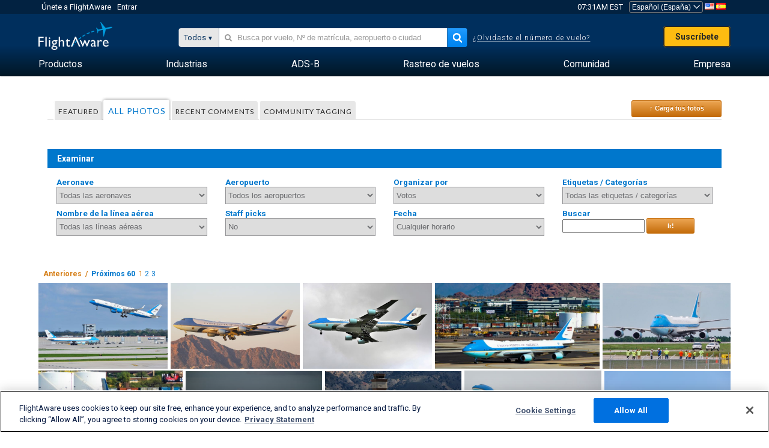

--- FILE ---
content_type: text/html;charset=utf-8
request_url: https://es.flightaware.com/photos/aircrafttype/VC25
body_size: 121169
content:
<!DOCTYPE html>
<html dir="LTR" lang="es" class="responsive-full"  prefix="og: http://ogp.me/ns#">
 <!--
Looking at the source?  Great!
  FlightAware is looking for UI/UX, web, and backend developers, mathematicians and electrical engineers.

Get in touch with us:
https://www.flightaware.com/about/careers

-->
 <head>
	  
      <!-- 	¡Atención! Debes aceptar los Términos de Uso de FlightAware en http://flightaware.com/about/termsofuse
 . Los robots de datos y los agentes de recolección de datos deben usar http://flightaware.com/commercial/flightxml/
            Copyright 2026 FlightAware.  All Rights Reserved. -->
      <meta http-equiv="Content-Type" content="text/html; charset=utf-8" />
      <meta http-equiv="X-UA-Compatible" content="IE=edge" />
      <meta name="twitter:site" content="@FlightAware" />
      <meta name="facebook-domain-verification" content="ijk4kalzz9je9chk38y60825grrr8m" />
      <title> (page 1) - FlightAware</title>
<!-- OneTrust Cookies Consent Notice start for flightaware.com -->
			<script type="text/javascript" src="https://cdn.cookielaw.org/consent/1e071528-f870-4d75-8811-974a2ff4e73b/OtAutoBlock.js" ></script>
			<script src="https://cdn.cookielaw.org/scripttemplates/otSDKStub.js"  type="text/javascript" charset="UTF-8" data-domain-script="1e071528-f870-4d75-8811-974a2ff4e73b" ></script>
			<script type="text/javascript">
			window.OneTrustStatus = {
				promise: null,
				resolver: () => {},
				readyCheck: function() {
					if (this.promise) {
						return this.promise;
					}

					if (window.OneTrust || window.Optanon) {
						return Promise.resolve(true);
					}

					this.promise = new Promise((resolve) => {
						this.resolver = resolve;
					});

					return this.promise;
				}
			};

			function OptanonWrapper() {
				// Resolve promise once OneTrust exists
				window.OneTrustStatus.resolver(true);
			}
			</script>
			<!-- OneTrust Cookies Consent Notice end for flightaware.com -->
<meta name="viewport" content="width=device-width, initial-scale=1, user-scalable=no">
  <link rel="icon" type="image/png" sizes="32x32" href="https://www.flightaware.com/images/favicon-32x32.png" />
  <link rel="icon" type="image/png" sizes="16x16" href="https://www.flightaware.com/images/favicon-16x16.png" />
  <link rel="shortcut icon" type="image/x-icon" href="https://www.flightaware.com/images/favicon.ico" />
  <link rel="apple-touch-icon" sizes="120x120" href="https://www.flightaware.com/images/apple-touch-icon-120x120.png" />
  <link rel="apple-touch-icon" sizes="180x180" href="https://www.flightaware.com/images/apple-touch-icon-180x180.png" />
  <link rel="apple-touch-icon" sizes="240x240" href="https://www.flightaware.com/images/apple-touch-icon-240x240.png" />


  <link rel="canonical" href="http://www.flightaware.com/photos/aircrafttype/VC25" />  <link rel="alternate" href="https://ar.flightaware.com/photos/aircrafttype/VC25" hreflang="ar-sa" />
  <link rel="alternate" href="https://de.flightaware.com/photos/aircrafttype/VC25" hreflang="de-de" />
  <link rel="alternate" href="https://uk.flightaware.com/photos/aircrafttype/VC25" hreflang="en-gb" />
  <link rel="alternate" href="https://flightaware.com/photos/aircrafttype/VC25" hreflang="en-us" />
  <link rel="alternate" href="https://es.flightaware.com/photos/aircrafttype/VC25" hreflang="es-es" />
  <link rel="alternate" href="https://fr.flightaware.com/photos/aircrafttype/VC25" hreflang="fr-fr" />
  <link rel="alternate" href="https://he.flightaware.com/photos/aircrafttype/VC25" hreflang="he-il" />
  <link rel="alternate" href="https://hi.flightaware.com/photos/aircrafttype/VC25" hreflang="hi-in" />
  <link rel="alternate" href="https://it.flightaware.com/photos/aircrafttype/VC25" hreflang="it-it" />
  <link rel="alternate" href="https://ja.flightaware.com/photos/aircrafttype/VC25" hreflang="ja-jp" />
  <link rel="alternate" href="https://ko.flightaware.com/photos/aircrafttype/VC25" hreflang="ko-kr" />
  <link rel="alternate" href="https://pt.flightaware.com/photos/aircrafttype/VC25" hreflang="pt-br" />
  <link rel="alternate" href="https://ru.flightaware.com/photos/aircrafttype/VC25" hreflang="ru-ru" />
  <link rel="alternate" href="https://tr.flightaware.com/photos/aircrafttype/VC25" hreflang="tr-tr" />
  <link rel="alternate" href="https://zh.flightaware.com/photos/aircrafttype/VC25" hreflang="zh-cn" />
  <link rel="alternate" href="https://zh-tw.flightaware.com/photos/aircrafttype/VC25" hreflang="zh-tw" />
<!-- non scripts -->
  <link rel="stylesheet" type="text/css"  href="https://www.flightaware.com/include/e5c0ebb2bfa71-foundation/foundation.css" />
  <link rel="stylesheet" type="text/css"  href="https://www.flightaware.com/include/57a7c64138cb-flightaware.css" />
  <link rel="stylesheet" type="text/css"  href="https://www.flightaware.com/include/6bfe2668da28-photos/photos.css" />
  
		<script>
			var url = new URL(window.location);
			// I know delete will always succeed, but it also can
			// break our query params by encoding in an unexpected
			// way. We limit the impact of this by only rewriting
			// if _login is actually present.
			if (url.searchParams.has("_login")) {
				url.searchParams.delete("_login");
			}
			window.history.replaceState({}, document.title, url.pathname + url.search);
		</script>
	
<!--[if lt IE 9]>
			<script>
			document.createElement('header');
			document.createElement('nav');
			document.createElement('section');
			document.createElement('article');
			document.createElement('aside');
			document.createElement('footer');
			document.createElement('hgroup');
			</script>
			<![endif]-->
<!-- scripts -->

<script type="text/javascript">user = {"username":"","TZ":":America/New_York","accounttype":"0","email":"","id":"","locale":"es_ES","lang":"es","name":" ","active":"","arincUser":false,"fboUser":false,"suaCustomer":false,"distance_units":"km","airportCode":"","altitudeDisplay":"meters","speedDisplay":"km","fuelBurnDisplay":"liters","flightpageLayout":"0","comma":".","decimal":",","adhocEnabled":false,"region":"north_america","adblock_page_load_threshold":3,"token":"030221287"};</script>


<script type="text/javascript">var FAIntegrationConfig = {"enabled":false,"idents":[]};</script>


<script type="text/javascript">var airportNamesUrl = 'https://www.flightaware.com/ajax/ignoreall/airport_names_yajl.rvt', airportValidateUrl = 'https://www.flightaware.com/ajax/validate_airport.rvt';</script>

  <script type="text/javascript" src="https://www.flightaware.com/include/0a961d605dff-flightaware.js"   ></script>
  <script type="text/javascript" src="https://www.flightaware.com/ajax/ignoreall/airlines_js.rvt?locale=es_ES&amp;country=US&amp;1"></script>

<script type="text/javascript">
			var isIE10 = false;
			/*@cc_on
			if (/^10/.test(@_jscript_version)) {
				isIE10 = true;
			}
			@*/
		</script>

<link rel='preconnect' href='https://a.pub.network/' crossorigin />
<link rel='preconnect' href='https://b.pub.network/' crossorigin />
<link rel='preconnect' href='https://c.pub.network/' crossorigin />
<link rel='preconnect' href='https://d.pub.network/' crossorigin />
<link rel='preconnect' href='https://c.amazon-adsystem.com' crossorigin />
<link rel='preconnect' href='https://s.amazon-adsystem.com' crossorigin />
<link rel='preconnect' href='https://secure.quantserve.com/' crossorigin />
<link rel='preconnect' href='https://rules.quantcount.com/' crossorigin />
<link rel='preconnect' href='https://pixel.quantserve.com/' crossorigin />
<link rel='preconnect' href='https://cmp.quantcast.com/' crossorigin />
<link rel='preconnect' href='https://btloader.com/' crossorigin />
<link rel='preconnect' href='https://api.btloader.com/' crossorigin />
<link rel='preconnect' href='https://confiant-integrations.global.ssl.fastly.net' crossorigin />

<script data-cfasync='false' type='text/javascript'>
  var freestar = freestar || {};
  freestar.queue = freestar.queue || [];
  freestar.config = freestar.config || {};
  freestar.config.enabled_slots = [];
  freestar.initCallback = function () { (freestar.config.enabled_slots.length === 0) ? freestar.initCallbackCalled = false : freestar.newAdSlots(freestar.config.enabled_slots) }
</script>
<script src='https://a.pub.network/flightaware-com/pubfig.min.js' data-cfasync='false' async></script>


<script type="text/javascript">
			var isIE11 = false;
			var userAgent = navigator.userAgent;
			var appName = navigator.appName;
			if (appName == "Microsoft Internet Explorer") {
				var re = new RegExp("MSIE ([0-9]{1,}[\\.0-9]{0,})");
				isIE11 = re.exec(userAgent) !== null
			} else if (appName == "Netscape") {
				var re  = new RegExp("Trident/.*rv:([0-9]{1,}[\\.0-9]{0,})");
				isIE11 = re.exec(userAgent) !== null
			}
		</script>

<!--[if lt IE 7 ]><script type="text/javascript">var isIE6 = true;</script><![endif]-->
		<!--[if IE 7 ]><script type="text/javascript">var isIE7 = true;</script><![endif]-->
		<!--[if IE 8 ]><script type="text/javascript">var isIE8 = true;</script><![endif]-->
		<!--[if IE 9 ]><script type="text/javascript">var isIE9 = true;</script><![endif]-->
<!-- done emit -->

  <meta name="og:description" content="Fotos aeronáuticas y de aeronaves - ¡Mira, busca o carga fotos! Más de 1 000 000 de fotografías" />
  <meta name="description" content="Fotos aeronáuticas y de aeronaves - ¡Mira, busca o carga fotos! Más de 1 000 000 de fotografías" />
  <meta name="twitter:site" content="@flightaware" />
  <meta name="twitter:card" content="summary" />
  <meta property="og:title" content=" (page 1) - FlightAware"/>
  <meta property="og:site_name" content="FlightAware"/>
  <meta property="og:url" content="http://www.flightaware.com/photos/aircrafttype/VC25"/>
  <meta property="og:type" content="website"/>
  <meta property="og:image" content="https://es.flightaware.com/images/og_default_image.png" />
</head>
<nav id="mobileNavBar" class="navBarMobile" role="navigation" aria-label="Main navigation">
	<i class="icon-close"></i>
	<a href="/"><img class="flightaware-logo" src="https://www.flightaware.com/images/nav/flightaware-logo-color.png"/></a>

<ul id="listMenuRootMobile" role="menubar">
			<li class="menu_item" role="menuitem" aria-haspopup="true">
				<a  class="menu-item-link">
			<span class="menu-item-title">Productos</span>
	</a>

		<div class="submenu-trigger">
			<i aria-hidden="true"></i>
		</div>

					<div class="submenu" aria-hidden="true">
								<div class="menu-group">
									<p class="menu-group-title">Productos de datos</p>
<ul role="menu">
		<li class="submenu_item" role="menuitem" aria-haspopup="true">
													<a href="/commercial/aeroapi/" class="menu-item-link">
			<div class="menu-item-icon"><img src="https://www.flightaware.com/images/nav/icon-aeroapi.png" /></div>
			<div class="menu-item-text">
				<span class="menu-item-title">AeroAPI</span>
				<span class="menu-item-description">Datos de vuelo API con estado de vuelo on-demand y datos de rastreo de vuelos.</span>
			</div>
	</a>



		</li>
		<li class="submenu_item" role="menuitem" aria-haspopup="true">
													<a href="/commercial/firehose/" class="menu-item-link">
			<div class="menu-item-icon"><img src="https://www.flightaware.com/images/nav/icon-firehose.png" /></div>
			<div class="menu-item-text">
				<span class="menu-item-title">FlightAware Firehose</span>
				<span class="menu-item-description">Provisión de datos de vuelos en streaming para integraciones empresariales con datos de vuelos predictivos, históricos y en tiempo real.</span>
			</div>
	</a>



		</li>
		<li class="submenu_item" role="menuitem" aria-haspopup="true">
													<a href="/commercial/foresight/" class="menu-item-link">
			<div class="menu-item-icon"><img src="https://www.flightaware.com/images/nav/icon-foresight.png" /></div>
			<div class="menu-item-text">
				<span class="menu-item-title">FlightAware Foresight</span>
				<span class="menu-item-description">Tecnología predictiva para fortalecer la confianza de tus clientes en tus operaciones</span>
			</div>
	</a>



		</li>
		<li class="submenu_item" role="menuitem" aria-haspopup="true">
													<a href="/commercial/reports/rapid/" class="menu-item-link">
			<div class="menu-item-icon"><img src="https://www.flightaware.com/images/nav/icon-rapid-reports.png" /></div>
			<div class="menu-item-text">
				<span class="menu-item-title">Rapid Reports</span>
				<span class="menu-item-description">Compra rápidamente informes históricos que se te envían por email.</span>
			</div>
	</a>



		</li>
		<li class="submenu_item" role="menuitem" aria-haspopup="true">
													<a href="/commercial/reports/custom/" class="menu-item-link">
			<div class="menu-item-icon"><img src="https://www.flightaware.com/images/nav/icon-custom-reports.png" /></div>
			<div class="menu-item-text">
				<span class="menu-item-title">Custom Reports</span>
				<span class="menu-item-description">Informes de datos de rastreo de vuelos personalizados y detallados en respuesta a las consultas del usuario.</span>
			</div>
	</a>



		</li>
		<li class="submenu_item" role="menuitem" aria-haspopup="true">
													<a href="/commercial/integrated-maps/" class="menu-item-link">
			<div class="menu-item-icon"><img src="https://www.flightaware.com/images/nav/icon-integrated-mapping.png" /></div>
			<div class="menu-item-text">
				<span class="menu-item-title">Integrated Mapping Solutions</span>
				<span class="menu-item-description">Incorpora los mapas de FlightAware en tus aplicaciones web y móviles</span>
			</div>
	</a>



		</li>
	</ul>								</div>
								<div class="menu-group">
									<p class="menu-group-title">Aplicaciones</p>
<ul role="menu">
		<li class="submenu_item" role="menuitem" aria-haspopup="true">
													<a href="/commercial/aviator/" class="menu-item-link">
			<div class="menu-item-icon"><img src="https://www.flightaware.com/images/nav/icon-aviator.png" /></div>
			<div class="menu-item-text">
				<span class="menu-item-title">FlightAware Aviator</span>
				<span class="menu-item-description">Lo último en rastreo de vuelos para propietarios y operadores de pequeñas aeronaves y aviación general (GA)</span>
			</div>
	</a>



		</li>
		<li class="submenu_item" role="menuitem" aria-haspopup="true">
													<a href="/commercial/premium/" class="menu-item-link">
			<div class="menu-item-icon"><img src="https://www.flightaware.com/images/nav/icon-premium-subscription.png" /></div>
			<div class="menu-item-text">
				<span class="menu-item-title">Premium Subscriptions</span>
				<span class="menu-item-description">Una experiencia de seguimiento de vuelos personalizada con alertas ilimitadas y mucho más.</span>
			</div>
	</a>



		</li>
		<li class="submenu_item" role="menuitem" aria-haspopup="true">
													<a href="/commercial/global/" class="menu-item-link">
			<div class="menu-item-icon"><img src="https://www.flightaware.com/images/nav/icon-flightaware-global.png" /></div>
			<div class="menu-item-text">
				<span class="menu-item-title">FlightAware Global</span>
				<span class="menu-item-description">La plataforma de rastreo de vuelos estándar de la industria para la aviación comercial (BA), propietarios y operadores.</span>
			</div>
	</a>



		</li>
		<li class="submenu_item" role="menuitem" aria-haspopup="true">
													<a href="/commercial/fbo-toolbox/" class="menu-item-link">
			<div class="menu-item-icon"><img src="https://www.flightaware.com/images/nav/icon-fbo-toolbox.png" /></div>
			<div class="menu-item-text">
				<span class="menu-item-title">FlightAware FBO Toolbox</span>
				<span class="menu-item-description">Un rastreo de vuelos completo para mejorar tus operaciones de FBO e incrementar las ventas.</span>
			</div>
	</a>



		</li>
		<li class="submenu_item" role="menuitem" aria-haspopup="true">
													<a href="/commercial/tv/" class="menu-item-link">
			<div class="menu-item-icon"><img src="https://www.flightaware.com/images/nav/icon-flightaware-tv.png" /></div>
			<div class="menu-item-text">
				<span class="menu-item-title">FlightAware TV</span>
				<span class="menu-item-description">Mapas de FlightAware TV en pantalla completa para operadores o FBO.</span>
			</div>
	</a>



		</li>
		<li class="submenu_item" role="menuitem" aria-haspopup="true">
													<a href="/commercial/globalbeacon/" class="menu-item-link">
			<div class="menu-item-icon"><img src="https://www.flightaware.com/images/nav/icon-globalbeacon.png" /></div>
			<div class="menu-item-text">
				<span class="menu-item-title">GlobalBeacon</span>
				<span class="menu-item-description">Alerta y rastreo global de conformidad con el GADSS (Sistema Global de Socorro y Seguridad Aeronáuticos) para líneas aéreas y operadores de aeronaves.</span>
			</div>
	</a>



		</li>
	</ul>								</div>

					</div>
			</li>
			<li class="menu_item" role="menuitem" aria-haspopup="true">
				<a  class="menu-item-link">
			<span class="menu-item-title">Industrias</span>
	</a>

		<div class="submenu-trigger">
			<i aria-hidden="true"></i>
		</div>

					<div class="submenu" aria-hidden="true">
<ul role="menu">
		<li class="submenu_item" role="menuitem" aria-haspopup="true">
											<a href="https://www.flightaware.com/industry/airports" class="menu-item-link">
			<span class="menu-item-title">Aeropuertos</span>
	</a>



		</li>
		<li class="submenu_item" role="menuitem" aria-haspopup="true">
											<a href="https://www.flightaware.com/industry/airlines" class="menu-item-link">
			<span class="menu-item-title">Aerolíneas</span>
	</a>



		</li>
		<li class="submenu_item" role="menuitem" aria-haspopup="true">
											<a href="https://www.flightaware.com/industry/business" class="menu-item-link">
			<span class="menu-item-title">Negocios</span>
	</a>



		</li>
		<li class="submenu_item" role="menuitem" aria-haspopup="true">
											<a href="https://www.flightaware.com/industry/government" class="menu-item-link">
			<span class="menu-item-title">Gobierno</span>
	</a>



		</li>
		<li class="submenu_item" role="menuitem" aria-haspopup="true">
											<a href="https://www.flightaware.com/industry/manufacturer" class="menu-item-link">
			<span class="menu-item-title">Fabricante</span>
	</a>



		</li>
		<li class="submenu_item" role="menuitem" aria-haspopup="true">
											<a href="https://www.flightaware.com/industry/travel" class="menu-item-link">
			<span class="menu-item-title">Viaje</span>
	</a>



		</li>
	</ul>
					</div>
			</li>
			<li class="menu_item" role="menuitem" aria-haspopup="true">
				<a href="/adsb/" class="menu-item-link">
			<span class="menu-item-title">ADS-B</span>
	</a>

		<div class="submenu-trigger">
			<i aria-hidden="true"></i>
		</div>

					<div class="submenu" aria-hidden="true">
<ul role="menu">
		<li class="submenu_item" role="menuitem" aria-haspopup="true">
											<a href="/adsb/stats/" class="menu-item-link">
			<span class="menu-item-title">Estadísticas</span>
	</a>



		</li>
		<li class="submenu_item" role="menuitem" aria-haspopup="true">
											<a href="https://go.flightaware.com/skyawareanywhere" class="menu-item-link">
			<span class="menu-item-title">SkyAware en cualquier parte</span>
	</a>



		</li>
		<li class="submenu_item" role="menuitem" aria-haspopup="true">
											<a href="/adsb/coverage/" class="menu-item-link">
			<span class="menu-item-title">Mapa de Cobertura</span>
	</a>



		</li>
		<li class="submenu_item" role="menuitem" aria-haspopup="true">
											<a href="https://flightaware.store/" class="menu-item-link">
			<span class="menu-item-title">Tienda de ADS-B</span>
	</a>



		</li>
		<li class="submenu_item" role="menuitem" aria-haspopup="true">
											<a href="/adsb/piaware/build/" class="menu-item-link">
			<span class="menu-item-title">Construye un receptor ADS-B de PiAware</span>
	</a>



		</li>
		<li class="submenu_item" role="menuitem" aria-haspopup="true">
											<a href="/adsb/flightfeeder/" class="menu-item-link">
			<span class="menu-item-title">FlightFeeder</span>
	</a>



		</li>
		<li class="submenu_item" role="menuitem" aria-haspopup="true">
											<a href="/adsb/faq/" class="menu-item-link">
			<span class="menu-item-title">Preguntas frecuentes</span>
	</a>



		</li>
	</ul>
					</div>
			</li>
			<li class="menu_item app_links_menu" role="menuitem" aria-haspopup="true">
				<a href="/live" class="menu-item-link">
			<span class="menu-item-title">Rastreo de vuelos</span>
	</a>

		<div class="submenu-trigger">
			<i aria-hidden="true"></i>
		</div>

					<div class="submenu" aria-hidden="true">
								<div class="menu-group">
									<p class="menu-group-title">Demoras y cancelaciones</p>
<ul role="menu">
		<li class="submenu_item" role="menuitem" aria-haspopup="true">
													<a href="/live/cancelled/" class="menu-item-link">
			<span class="menu-item-title">Cancelaciones</span>
	</a>



		</li>
		<li class="submenu_item" role="menuitem" aria-haspopup="true">
													<a href="/live/airport/delays/" class="menu-item-link">
			<span class="menu-item-title">Demoras Aeroportuarias</span>
	</a>



		</li>
		<li class="submenu_item" role="menuitem" aria-haspopup="true">
													<a href="/miserymap/" class="menu-item-link">
			<span class="menu-item-title">MiseryMap</span>
	</a>



		</li>
	</ul>								</div>
								<div class="menu-group">
									<p class="menu-group-title">Buscar vuelos</p>
<ul role="menu">
		<li class="submenu_item" role="menuitem" aria-haspopup="true">
													<a href="/live/findflight/" class="menu-item-link">
			<span class="menu-item-title">Localizador de vuelos</span>
	</a>



		</li>
		<li class="submenu_item" role="menuitem" aria-haspopup="true">
													<a href="/live/fleet/" class="menu-item-link">
			<span class="menu-item-title">Busca por operador</span>
	</a>



		</li>
		<li class="submenu_item" role="menuitem" aria-haspopup="true">
													<a href="/resources/airport/browse/" class="menu-item-link">
			<span class="menu-item-title">Busca por aeropuerto</span>
	</a>



		</li>
		<li class="submenu_item" role="menuitem" aria-haspopup="true">
													<a href="/live/aircrafttype/" class="menu-item-link">
			<span class="menu-item-title">Busca por tipo de aeronave</span>
	</a>



		</li>
	</ul>								</div>
								<div class="menu-group">
									<p class="menu-group-title">Otros</p>
<ul role="menu">
		<li class="submenu_item" role="menuitem" aria-haspopup="true">
													<a href="/live/airport/random" class="menu-item-link">
			<span class="menu-item-title">Aeropuerto aleatorio</span>
	</a>



		</li>
		<li class="submenu_item" role="menuitem" aria-haspopup="true">
													<a href="/live/flight/random" class="menu-item-link">
			<span class="menu-item-title">Vuelo aleatorio</span>
	</a>



		</li>
		<li class="submenu_item" role="menuitem" aria-haspopup="true">
													<a href="/statistics/ifr-route/" class="menu-item-link">
			<span class="menu-item-title">Analizador de ruta IFR</span>
	</a>



		</li>
	</ul>								</div>

					</div>
			</li>
			<li class="menu_item" role="menuitem" aria-haspopup="true">
				<a  class="menu-item-link">
			<span class="menu-item-title">Comunidad</span>
	</a>

		<div class="submenu-trigger">
			<i aria-hidden="true"></i>
		</div>

					<div class="submenu" aria-hidden="true">
								<div class="menu-group">
									<p class="menu-group-title">Fotos</p>
<ul role="menu">
		<li class="submenu_item" role="menuitem" aria-haspopup="true">
													<a href="/photos/" class="menu-item-link">
			<span class="menu-item-title">Fotos más vistas</span>
	</a>



		</li>
		<li class="submenu_item" role="menuitem" aria-haspopup="true">
													<a href="/photos/all/sort/date" class="menu-item-link">
			<span class="menu-item-title">Fotos más recientes</span>
	</a>



		</li>
		<li class="submenu_item" role="menuitem" aria-haspopup="true">
													<a href="/photos/all/sort/votes" class="menu-item-link">
			<span class="menu-item-title">Catalogado más alto</span>
	</a>



		</li>
		<li class="submenu_item" role="menuitem" aria-haspopup="true">
													<a href="/photos/staffpicks" class="menu-item-link">
			<span class="menu-item-title">Las elegidas del staff</span>
	</a>



		</li>
		<li class="submenu_item" role="menuitem" aria-haspopup="true">
													<a href="/photos/recentcomments.rvt?page=1" class="menu-item-link">
			<span class="menu-item-title">Comentarios recientes</span>
	</a>



		</li>
		<li class="submenu_item" role="menuitem" aria-haspopup="true">
													<a href="/photos/crowdsource" class="menu-item-link">
			<span class="menu-item-title">Etiquetado comunitario</span>
	</a>



		</li>
		<li class="submenu_item" role="menuitem" aria-haspopup="true">
													<a href="/photos/upload" class="menu-item-link">
			<span class="menu-item-title">Carga tus fotos</span>
	</a>



		</li>
	</ul>								</div>
								<div class="menu-group">
									<p class="menu-group-title">NOVEDADES</p>
<ul role="menu">
		<li class="submenu_item" role="menuitem" aria-haspopup="true">
													<a href="/squawks/browse/general/recently/popular" class="menu-item-link">
			<span class="menu-item-title">Novedades actuales</span>
	</a>



		</li>
		<li class="submenu_item" role="menuitem" aria-haspopup="true">
													<a href="/squawks/browse/general/24_hours/new" class="menu-item-link">
			<span class="menu-item-title">Últimas novedades</span>
	</a>



		</li>
		<li class="submenu_item" role="menuitem" aria-haspopup="true">
													<a href="/squawks/" class="menu-item-link">
			<span class="menu-item-title">Novedades más leídas</span>
	</a>



		</li>
	</ul>								</div>
								<div class="menu-group">
									<p class="menu-group-title">Foros de discusión</p>
<ul role="menu">
		<li class="submenu_item" role="menuitem" aria-haspopup="true">
													<a href="https://discussions.flightaware.com/" class="menu-item-link">
			<span class="menu-item-title">Todas las conversaciones</span>
	</a>



		</li>
	</ul>								</div>

					</div>
			</li>
			<li class="menu_item" role="menuitem" aria-haspopup="true">
				<a href="/about" class="menu-item-link">
			<span class="menu-item-title">Empresa</span>
	</a>

		<div class="submenu-trigger">
			<i aria-hidden="true"></i>
		</div>

					<div class="submenu" aria-hidden="true">
<ul role="menu">
		<li class="submenu_item" role="menuitem" aria-haspopup="true">
											<a href="/about/" class="menu-item-link">
			<span class="menu-item-title">Acerca de</span>
	</a>



		</li>
		<li class="submenu_item" role="menuitem" aria-haspopup="true">
											<a href="/about/careers/" class="menu-item-link">
			<span class="menu-item-title">Oportunidades laborales</span>
	</a>



		</li>
		<li class="submenu_item" role="menuitem" aria-haspopup="true">
											<a href="/about/datasources/" class="menu-item-link">
			<span class="menu-item-title">Fuentes de datos</span>
	</a>



		</li>
		<li class="submenu_item" role="menuitem" aria-haspopup="true">
											<a href="/about/history.rvt" class="menu-item-link">
			<span class="menu-item-title">Historial</span>
	</a>



		</li>
		<li class="submenu_item" role="menuitem" aria-haspopup="true">
											<a href="https://blog.flightaware.com" class="menu-item-link">
			<span class="menu-item-title">Blog</span>
	</a>



		</li>
		<li class="submenu_item" role="menuitem" aria-haspopup="true">
											<a href="https://flightaware.engineering/" class="menu-item-link">
			<span class="menu-item-title">Blog sobre ingeniería</span>
	</a>



		</li>
		<li class="submenu_item" role="menuitem" aria-haspopup="true">
											<a href="/news/" class="menu-item-link">
			<span class="menu-item-title">Sala de Noticias</span>
	</a>



		</li>
		<li class="submenu_item" role="menuitem" aria-haspopup="true">
											<a href="https://go.flightaware.com/webinars" class="menu-item-link">
			<span class="menu-item-title">Webinars</span>
	</a>



		</li>
		<li class="submenu_item" role="menuitem" aria-haspopup="true">
											<a href="/commercial/advertising/" class="menu-item-link">
			<span class="menu-item-title">Haz publicidad con nosotros</span>
	</a>



		</li>
		<li class="submenu_item" role="menuitem" aria-haspopup="true">
											<a href="/about/faq/" class="menu-item-link">
			<span class="menu-item-title">Preguntas frecuentes</span>
	</a>



		</li>
		<li class="submenu_item" role="menuitem" aria-haspopup="true">
											<a href="/about/contact/" class="menu-item-link">
			<span class="menu-item-title">Contáctanos</span>
	</a>



		</li>
	</ul>
					</div>
			</li>
</ul>

		<div class="user-account">
		<div id="signUpButtonMobile"><a href="/account/join/">Crea una Cuenta de FlightAware</a></div>
		<a href="/account/login/">o inicia sesión en una cuenta existente</a>
	</div>

	<div class="app-download">
		<div>Obtén la app de FlightAware para la mejor experiencia de rastreo de vuelos en tu dispositivo.</div>
		<div class="app-links">
			<a href="https://apps.apple.com/us/app/live-flight-tracker/id316793974" target="_blank">
				<img src="https://www.flightaware.com/images/app-store-badge.svg" alt="iOS App">
			</a>
			<a href="https://play.google.com/store/apps/details?id=com.flightaware.android.liveFlightTracker"
				target="_blank">
				<img src="https://www.flightaware.com/images/google-play-badge.png" alt="Google Play App">
			</a>
		</div>
	</div>
</nav><div id="mainBody"><header role="banner" id="topWrapper"><div class="topMenuBarWrapper accountHighlight"><nav class="topMenuBar"><div class="topMenuList"><div class="sp_menu_item"><a href="https://login.flightaware.com/signup"><i class="fa fa-plane"></i> Únete a FlightAware</a></div><div class="sp_menu_item"><a href="https://login.flightaware.com/signin"><i class="fa fa-plane"></i> Entrar</a></div><div aria-label="Reloj" id="headerClock" class="sp_menu_item fadate-clock noHover"><span title="EST">07:31AM EST</span>
</div><div class="sp_menu_item noHover " id="LocaleTopBoxItem"><div id="LocaleTopBox"><form  action="https://es.flightaware.com/account/locale_switch.rvt" method="get" style="display: inline;">
 <select name="locale"  aria-label="Selector de lugar" class="localePicker" onchange="this.form.submit();">
  <option value="ar_SA">العربية</option>
  <option value="cs_CZ">Čeština</option>
  <option value="de_DE">Deutsch</option>
  <option value="en_AU">English (Australia)</option>
  <option value="en_CA">English (Canada)</option>
  <option value="en_GB">English (UK)</option>
  <option value="en_US">English (USA)</option>
  <option value="es_ES" selected="selected">Español (España)</option>
  <option value="es_MX">Español</option>
  <option value="fi_FI">Suomi</option>
  <option value="fr_CA">Français (Canada)</option>
  <option value="fr_FR">Français (France)</option>
  <option value="he_IL">עִבְרִית</option>
  <option value="hi_IN">हिन्दी</option>
  <option value="hr_HR">Hrvatski</option>
  <option value="it_IT">Italiano</option>
  <option value="ja_JP">日本語</option>
  <option value="ko_KR">한국어</option>
  <option value="pl_PL">Polski</option>
  <option value="pt_BR">Português (Brasil)</option>
  <option value="pt_PT">Português (Portugal)</option>
  <option value="ru_RU">Русский</option>
  <option value="tr_TR">Türkçe</option>
  <option value="zh_CN">中文(简体)</option>
  <option value="zh_HK">中文(香港)</option>
  <option value="zh_TW">中文(台灣)</option>
 </select>
 <input type="hidden" name="csrf_token" value="030221287" />
</form>
<a href="https://es.flightaware.com/account/locale_switch.rvt?csrf_token=030221287&locale=en_US"><img height="11" width="16" src="https://www.flightaware.com/images/countries/US.png" alt="US Flag" title="Switch to US FlightAware" /></a>&nbsp;<a href="https://es.flightaware.com/account/locale_switch.rvt?csrf_token=030221287&locale=es_ES"><img height="11" width="16" src="https://www.flightaware.com/images/countries/ES.png" alt="ES Flag" title="Switch to ES FlightAware" /></a>&nbsp;</div></div></div></nav></div><div id="topContent"><div class="menuIcon"><i class="fa fa-bars"></i></div><div class="logoLeft float_left"><a href="/"><img src="https://www.flightaware.com/images/nav/flightaware-logo.png" alt="FlightAware" class="faLogo " /></a></div><div id="headerSearchForm" class="headerTrack"><div class="flightSearchForm"><div class="searchToggle text_align_right" > <div class="search_in"><span class="search_in_content">Todos</span><select aria-label="Método de búsqueda" class="trackSelect"><option value="omniSearch">Todos</option><option value="routeSearch">Ruta</option><option value="airlineSearch">Vuelo de línea aérea comercial</option><option value="privateSearch">Vuelo privado (matrícula Nº)</option><option value="airportSearch">Aeropuerto</option></select></div></div><div id="omniSearch" data-fa-search-type="omniSearch" class="searchOption active"><div class="fa_omnisearch_container"><form id="omnisearch_form" method="get" action="//es.flightaware.com/ajax/ignoreall/omnisearch/disambiguation.rvt"><input type="hidden" name="searchterm" value=""><input type="hidden" name="token" value=""><input type="hidden" id="omni_headerSearchForm" data-version="50" data-server="www.flightaware.com" data-alias="es.flightaware.com"  data-startsearch="Favor de comenzar la búsqueda para recibir sugerencias"   data-ambiguous="Más resultados para %1..."   data-searching="Buscando..."   data-recent="Búsquedas recientes"   data-placeholder="&#xf002;&nbsp;&nbsp; Busca por vuelo, Nº de matrícula, aeropuerto o ciudad"  tabindex="0"><div style="display:none;" class="omnisearch_loading"><i class="fa fa-spinner fa-pulse"></i></div></form></div></div><div data-fa-search-type="routeSearch" class="searchOption routeSearch hide text_align_left" ><form action="/live/findflight"><div class="trackInputContainer"><div class="trackInput"><input name="origin" class="trackRouteOrigin" type="text" placeholder="Origen" title="Origen" aria-label="Origen"  /></div></div><div tabindex="0" role="button" class="route_swap"> <div class="header_swap"><img alt="Swap" src="https://www.flightaware.com/images/home_main/flip_fields.svg" /></div></div><div class="trackInputContainer"><div class="trackInput"><input name="destination" class="trackRouteDestination" type="text" placeholder="Destino " title="Destino " aria-label="Destino " /></div></div><input type="submit" hidefocus="true" style="display: none;"></input></form></div><div data-fa-search-type="airlineSearch" class="searchOption multiple hide text_align_left" > <form class="airlineSearch" action="/live/form.rvt"><div class="trackInputContainer airlineName "><div class="trackInput"><input id="airline_name" name="q" class="trackAirlineName" type="text" title="Línea aérea" aria-label="Línea aérea (Ej. United)" placeholder="Línea aérea"/></div></div><div class="trackInputContainer flightNumber "><div class="trackInput"><input id="ident_suffix" name="ident_suffix" class="trackAirlineNumber" type="text" title="Nº de vuelo:" aria-label="Nº de vuelo: (Ej. 450)" placeholder="Nº de vuelo:" /></div></div><input type="hidden" id="ident_prefix" name="ident_prefix"><input type="submit" hidefocus="true" style="display: none;"></input><span class="fa fa-times-circle-o" id="airlineSearchCancel"></span></form></div><form id="privateSearch" data-fa-search-type="privateSearch" class="searchOption hide text_align_left" action="/live/form.rvt"><div class="trackInput"><input name="ident" class="trackTail" value="" type="text" title="Nº de vuelo/matrícula (Ej. N123AB)" aria-label="Nº de vuelo/matrícula (Ej. N123AB)" placeholder="Nº de vuelo/matrícula (Ej. N123AB)" /></div></form><form id="airportSearch" data-fa-search-type="airportSearch" class="searchOption multiple hide text_align_left" action="/live/form.rvt"><div class="trackInput"><input name="airport" id="airport" class="trackAirportCode" type="text" title="Código de aeropuerto (Ej. KJFK)" aria-label="Código de aeropuerto (Ej. KJFK)" value="" placeholder="Código de aeropuerto (Ej. KJFK)" /></div><div class="trackInput"><input id="airport_name_or_city" name="airport_name_or_city" class="trackAirportCity" type="text" title="Ciudad / aeropuerto (Ej. New York)" aria-label="Ciudad / aeropuerto (Ej. New York)" placeholder="Ciudad / aeropuerto (Ej. New York)" /></div><input type="submit" hidefocus="true" style="display: none;"></input></form><div class="trackSubmit"><button type="submit" class="blue_button"><img src="https://www.flightaware.com/images/icons/searchIcon-white.svg" alt="Submit Search"/></button></div></div></div><div id="signUpButton"><a href="/account/join/">Suscríbete</a></div><nav class="navBar" role="navigation" aria-label="Main navigation">

<ul id="listMenuRoot" role="menubar">
			<li class="menu_item" role="menuitem" aria-haspopup="true">
				<a  class="menu-item-link">
			<span class="menu-item-title">Productos</span>
	</a>


					<div class="submenu" aria-hidden="true">
								<div class="menu-group">
									<p class="menu-group-title">Productos de datos</p>
<ul role="menu">
		<li class="submenu_item" role="menuitem" aria-haspopup="true">
													<a href="/commercial/aeroapi/" class="menu-item-link">
			<div class="menu-item-icon"><img src="https://www.flightaware.com/images/nav/icon-aeroapi.png" /></div>
			<div class="menu-item-text">
				<span class="menu-item-title">AeroAPI</span>
				<span class="menu-item-description">Datos de vuelo API con estado de vuelo on-demand y datos de rastreo de vuelos.</span>
			</div>
	</a>



		</li>
		<li class="submenu_item" role="menuitem" aria-haspopup="true">
													<a href="/commercial/firehose/" class="menu-item-link">
			<div class="menu-item-icon"><img src="https://www.flightaware.com/images/nav/icon-firehose.png" /></div>
			<div class="menu-item-text">
				<span class="menu-item-title">FlightAware Firehose</span>
				<span class="menu-item-description">Provisión de datos de vuelos en streaming para integraciones empresariales con datos de vuelos predictivos, históricos y en tiempo real.</span>
			</div>
	</a>



		</li>
		<li class="submenu_item" role="menuitem" aria-haspopup="true">
													<a href="/commercial/foresight/" class="menu-item-link">
			<div class="menu-item-icon"><img src="https://www.flightaware.com/images/nav/icon-foresight.png" /></div>
			<div class="menu-item-text">
				<span class="menu-item-title">FlightAware Foresight</span>
				<span class="menu-item-description">Tecnología predictiva para fortalecer la confianza de tus clientes en tus operaciones</span>
			</div>
	</a>



		</li>
		<li class="submenu_item" role="menuitem" aria-haspopup="true">
													<a href="/commercial/reports/rapid/" class="menu-item-link">
			<div class="menu-item-icon"><img src="https://www.flightaware.com/images/nav/icon-rapid-reports.png" /></div>
			<div class="menu-item-text">
				<span class="menu-item-title">Rapid Reports</span>
				<span class="menu-item-description">Compra rápidamente informes históricos que se te envían por email.</span>
			</div>
	</a>



		</li>
		<li class="submenu_item" role="menuitem" aria-haspopup="true">
													<a href="/commercial/reports/custom/" class="menu-item-link">
			<div class="menu-item-icon"><img src="https://www.flightaware.com/images/nav/icon-custom-reports.png" /></div>
			<div class="menu-item-text">
				<span class="menu-item-title">Custom Reports</span>
				<span class="menu-item-description">Informes de datos de rastreo de vuelos personalizados y detallados en respuesta a las consultas del usuario.</span>
			</div>
	</a>



		</li>
		<li class="submenu_item" role="menuitem" aria-haspopup="true">
													<a href="/commercial/integrated-maps/" class="menu-item-link">
			<div class="menu-item-icon"><img src="https://www.flightaware.com/images/nav/icon-integrated-mapping.png" /></div>
			<div class="menu-item-text">
				<span class="menu-item-title">Integrated Mapping Solutions</span>
				<span class="menu-item-description">Incorpora los mapas de FlightAware en tus aplicaciones web y móviles</span>
			</div>
	</a>



		</li>
	</ul>								</div>
								<div class="menu-group">
									<p class="menu-group-title">Aplicaciones</p>
<ul role="menu">
		<li class="submenu_item" role="menuitem" aria-haspopup="true">
													<a href="/commercial/aviator/" class="menu-item-link">
			<div class="menu-item-icon"><img src="https://www.flightaware.com/images/nav/icon-aviator.png" /></div>
			<div class="menu-item-text">
				<span class="menu-item-title">FlightAware Aviator</span>
				<span class="menu-item-description">Lo último en rastreo de vuelos para propietarios y operadores de pequeñas aeronaves y aviación general (GA)</span>
			</div>
	</a>



		</li>
		<li class="submenu_item" role="menuitem" aria-haspopup="true">
													<a href="/commercial/premium/" class="menu-item-link">
			<div class="menu-item-icon"><img src="https://www.flightaware.com/images/nav/icon-premium-subscription.png" /></div>
			<div class="menu-item-text">
				<span class="menu-item-title">Premium Subscriptions</span>
				<span class="menu-item-description">Una experiencia de seguimiento de vuelos personalizada con alertas ilimitadas y mucho más.</span>
			</div>
	</a>



		</li>
		<li class="submenu_item" role="menuitem" aria-haspopup="true">
													<a href="/commercial/global/" class="menu-item-link">
			<div class="menu-item-icon"><img src="https://www.flightaware.com/images/nav/icon-flightaware-global.png" /></div>
			<div class="menu-item-text">
				<span class="menu-item-title">FlightAware Global</span>
				<span class="menu-item-description">La plataforma de rastreo de vuelos estándar de la industria para la aviación comercial (BA), propietarios y operadores.</span>
			</div>
	</a>



		</li>
		<li class="submenu_item" role="menuitem" aria-haspopup="true">
													<a href="/commercial/fbo-toolbox/" class="menu-item-link">
			<div class="menu-item-icon"><img src="https://www.flightaware.com/images/nav/icon-fbo-toolbox.png" /></div>
			<div class="menu-item-text">
				<span class="menu-item-title">FlightAware FBO Toolbox</span>
				<span class="menu-item-description">Un rastreo de vuelos completo para mejorar tus operaciones de FBO e incrementar las ventas.</span>
			</div>
	</a>



		</li>
		<li class="submenu_item" role="menuitem" aria-haspopup="true">
													<a href="/commercial/tv/" class="menu-item-link">
			<div class="menu-item-icon"><img src="https://www.flightaware.com/images/nav/icon-flightaware-tv.png" /></div>
			<div class="menu-item-text">
				<span class="menu-item-title">FlightAware TV</span>
				<span class="menu-item-description">Mapas de FlightAware TV en pantalla completa para operadores o FBO.</span>
			</div>
	</a>



		</li>
		<li class="submenu_item" role="menuitem" aria-haspopup="true">
													<a href="/commercial/globalbeacon/" class="menu-item-link">
			<div class="menu-item-icon"><img src="https://www.flightaware.com/images/nav/icon-globalbeacon.png" /></div>
			<div class="menu-item-text">
				<span class="menu-item-title">GlobalBeacon</span>
				<span class="menu-item-description">Alerta y rastreo global de conformidad con el GADSS (Sistema Global de Socorro y Seguridad Aeronáuticos) para líneas aéreas y operadores de aeronaves.</span>
			</div>
	</a>



		</li>
	</ul>								</div>

					</div>
			</li>
			<li class="menu_item" role="menuitem" aria-haspopup="true">
				<a  class="menu-item-link">
			<span class="menu-item-title">Industrias</span>
	</a>


					<div class="submenu" aria-hidden="true">
<ul role="menu">
		<li class="submenu_item" role="menuitem" aria-haspopup="true">
											<a href="https://www.flightaware.com/industry/airports" class="menu-item-link">
			<span class="menu-item-title">Aeropuertos</span>
	</a>



		</li>
		<li class="submenu_item" role="menuitem" aria-haspopup="true">
											<a href="https://www.flightaware.com/industry/airlines" class="menu-item-link">
			<span class="menu-item-title">Aerolíneas</span>
	</a>



		</li>
		<li class="submenu_item" role="menuitem" aria-haspopup="true">
											<a href="https://www.flightaware.com/industry/business" class="menu-item-link">
			<span class="menu-item-title">Negocios</span>
	</a>



		</li>
		<li class="submenu_item" role="menuitem" aria-haspopup="true">
											<a href="https://www.flightaware.com/industry/government" class="menu-item-link">
			<span class="menu-item-title">Gobierno</span>
	</a>



		</li>
		<li class="submenu_item" role="menuitem" aria-haspopup="true">
											<a href="https://www.flightaware.com/industry/manufacturer" class="menu-item-link">
			<span class="menu-item-title">Fabricante</span>
	</a>



		</li>
		<li class="submenu_item" role="menuitem" aria-haspopup="true">
											<a href="https://www.flightaware.com/industry/travel" class="menu-item-link">
			<span class="menu-item-title">Viaje</span>
	</a>



		</li>
	</ul>
					</div>
			</li>
			<li class="menu_item" role="menuitem" aria-haspopup="true">
				<a href="/adsb/" class="menu-item-link">
			<span class="menu-item-title">ADS-B</span>
	</a>


					<div class="submenu" aria-hidden="true">
<ul role="menu">
		<li class="submenu_item" role="menuitem" aria-haspopup="true">
											<a href="/adsb/stats/" class="menu-item-link">
			<span class="menu-item-title">Estadísticas</span>
	</a>



		</li>
		<li class="submenu_item" role="menuitem" aria-haspopup="true">
											<a href="https://go.flightaware.com/skyawareanywhere" class="menu-item-link">
			<span class="menu-item-title">SkyAware en cualquier parte</span>
	</a>



		</li>
		<li class="submenu_item" role="menuitem" aria-haspopup="true">
											<a href="/adsb/coverage/" class="menu-item-link">
			<span class="menu-item-title">Mapa de Cobertura</span>
	</a>



		</li>
		<li class="submenu_item" role="menuitem" aria-haspopup="true">
											<a href="https://flightaware.store/" class="menu-item-link">
			<span class="menu-item-title">Tienda de ADS-B</span>
	</a>



		</li>
		<li class="submenu_item" role="menuitem" aria-haspopup="true">
											<a href="/adsb/piaware/build/" class="menu-item-link">
			<span class="menu-item-title">Construye un receptor ADS-B de PiAware</span>
	</a>



		</li>
		<li class="submenu_item" role="menuitem" aria-haspopup="true">
											<a href="/adsb/flightfeeder/" class="menu-item-link">
			<span class="menu-item-title">FlightFeeder</span>
	</a>



		</li>
		<li class="submenu_item" role="menuitem" aria-haspopup="true">
											<a href="/adsb/faq/" class="menu-item-link">
			<span class="menu-item-title">Preguntas frecuentes</span>
	</a>



		</li>
	</ul>
					</div>
			</li>
			<li class="menu_item app_links_menu" role="menuitem" aria-haspopup="true">
				<a href="/live" class="menu-item-link">
			<span class="menu-item-title">Rastreo de vuelos</span>
	</a>


					<div class="submenu" aria-hidden="true">
								<div class="menu-group">
									<p class="menu-group-title">Demoras y cancelaciones</p>
<ul role="menu">
		<li class="submenu_item" role="menuitem" aria-haspopup="true">
													<a href="/live/cancelled/" class="menu-item-link">
			<span class="menu-item-title">Cancelaciones</span>
	</a>



		</li>
		<li class="submenu_item" role="menuitem" aria-haspopup="true">
													<a href="/live/airport/delays/" class="menu-item-link">
			<span class="menu-item-title">Demoras Aeroportuarias</span>
	</a>



		</li>
		<li class="submenu_item" role="menuitem" aria-haspopup="true">
													<a href="/miserymap/" class="menu-item-link">
			<span class="menu-item-title">MiseryMap</span>
	</a>



		</li>
	</ul>								</div>
								<div class="menu-group">
									<p class="menu-group-title">Buscar vuelos</p>
<ul role="menu">
		<li class="submenu_item" role="menuitem" aria-haspopup="true">
													<a href="/live/findflight/" class="menu-item-link">
			<span class="menu-item-title">Localizador de vuelos</span>
	</a>



		</li>
		<li class="submenu_item" role="menuitem" aria-haspopup="true">
													<a href="/live/fleet/" class="menu-item-link">
			<span class="menu-item-title">Busca por operador</span>
	</a>



		</li>
		<li class="submenu_item" role="menuitem" aria-haspopup="true">
													<a href="/resources/airport/browse/" class="menu-item-link">
			<span class="menu-item-title">Busca por aeropuerto</span>
	</a>



		</li>
		<li class="submenu_item" role="menuitem" aria-haspopup="true">
													<a href="/live/aircrafttype/" class="menu-item-link">
			<span class="menu-item-title">Busca por tipo de aeronave</span>
	</a>



		</li>
	</ul>								</div>
								<div class="menu-group">
									<p class="menu-group-title">Otros</p>
<ul role="menu">
		<li class="submenu_item" role="menuitem" aria-haspopup="true">
													<a href="/live/airport/random" class="menu-item-link">
			<span class="menu-item-title">Aeropuerto aleatorio</span>
	</a>



		</li>
		<li class="submenu_item" role="menuitem" aria-haspopup="true">
													<a href="/live/flight/random" class="menu-item-link">
			<span class="menu-item-title">Vuelo aleatorio</span>
	</a>



		</li>
		<li class="submenu_item" role="menuitem" aria-haspopup="true">
													<a href="/statistics/ifr-route/" class="menu-item-link">
			<span class="menu-item-title">Analizador de ruta IFR</span>
	</a>



		</li>
	</ul>								</div>

							<div class="app-links">
		<div class="download-message">Descarga la <a href="/mobile/">app de FlightAware</a> hoy.</div>
		<div class="download-links">
			<div>
				<a href="https://apps.apple.com/us/app/live-flight-tracker/id316793974" target="_blank">
					<img src="https://www.flightaware.com/images/app-store-badge.svg" alt="linkedin">
				</a>
			</div>
			<div>
				<a href="https://play.google.com/store/apps/details?id=com.flightaware.android.liveFlightTracker"
				target="_blank">
					<img src="https://www.flightaware.com/images/google-play-badge.png" alt="linkedin">
				</a>
			</div>
		</div>						
</div>
					</div>
			</li>
			<li class="menu_item" role="menuitem" aria-haspopup="true">
				<a  class="menu-item-link">
			<span class="menu-item-title">Comunidad</span>
	</a>


					<div class="submenu" aria-hidden="true">
								<div class="menu-group">
									<p class="menu-group-title">Fotos</p>
<ul role="menu">
		<li class="submenu_item" role="menuitem" aria-haspopup="true">
													<a href="/photos/" class="menu-item-link">
			<span class="menu-item-title">Fotos más vistas</span>
	</a>



		</li>
		<li class="submenu_item" role="menuitem" aria-haspopup="true">
													<a href="/photos/all/sort/date" class="menu-item-link">
			<span class="menu-item-title">Fotos más recientes</span>
	</a>



		</li>
		<li class="submenu_item" role="menuitem" aria-haspopup="true">
													<a href="/photos/all/sort/votes" class="menu-item-link">
			<span class="menu-item-title">Catalogado más alto</span>
	</a>



		</li>
		<li class="submenu_item" role="menuitem" aria-haspopup="true">
													<a href="/photos/staffpicks" class="menu-item-link">
			<span class="menu-item-title">Las elegidas del staff</span>
	</a>



		</li>
		<li class="submenu_item" role="menuitem" aria-haspopup="true">
													<a href="/photos/recentcomments.rvt?page=1" class="menu-item-link">
			<span class="menu-item-title">Comentarios recientes</span>
	</a>



		</li>
		<li class="submenu_item" role="menuitem" aria-haspopup="true">
													<a href="/photos/crowdsource" class="menu-item-link">
			<span class="menu-item-title">Etiquetado comunitario</span>
	</a>



		</li>
		<li class="submenu_item" role="menuitem" aria-haspopup="true">
													<a href="/photos/upload" class="menu-item-link">
			<span class="menu-item-title">Carga tus fotos</span>
	</a>



		</li>
	</ul>								</div>
								<div class="menu-group">
									<p class="menu-group-title">NOVEDADES</p>
<ul role="menu">
		<li class="submenu_item" role="menuitem" aria-haspopup="true">
													<a href="/squawks/browse/general/recently/popular" class="menu-item-link">
			<span class="menu-item-title">Novedades actuales</span>
	</a>



		</li>
		<li class="submenu_item" role="menuitem" aria-haspopup="true">
													<a href="/squawks/browse/general/24_hours/new" class="menu-item-link">
			<span class="menu-item-title">Últimas novedades</span>
	</a>



		</li>
		<li class="submenu_item" role="menuitem" aria-haspopup="true">
													<a href="/squawks/" class="menu-item-link">
			<span class="menu-item-title">Novedades más leídas</span>
	</a>



		</li>
	</ul>								</div>
								<div class="menu-group">
									<p class="menu-group-title">Foros de discusión</p>
<ul role="menu">
		<li class="submenu_item" role="menuitem" aria-haspopup="true">
													<a href="https://discussions.flightaware.com/" class="menu-item-link">
			<span class="menu-item-title">Todas las conversaciones</span>
	</a>



		</li>
	</ul>								</div>

					</div>
			</li>
			<li class="menu_item" role="menuitem" aria-haspopup="true">
				<a href="/about" class="menu-item-link">
			<span class="menu-item-title">Empresa</span>
	</a>


					<div class="submenu" aria-hidden="true">
<ul role="menu">
		<li class="submenu_item" role="menuitem" aria-haspopup="true">
											<a href="/about/" class="menu-item-link">
			<span class="menu-item-title">Acerca de</span>
	</a>



		</li>
		<li class="submenu_item" role="menuitem" aria-haspopup="true">
											<a href="/about/careers/" class="menu-item-link">
			<span class="menu-item-title">Oportunidades laborales</span>
	</a>



		</li>
		<li class="submenu_item" role="menuitem" aria-haspopup="true">
											<a href="/about/datasources/" class="menu-item-link">
			<span class="menu-item-title">Fuentes de datos</span>
	</a>



		</li>
		<li class="submenu_item" role="menuitem" aria-haspopup="true">
											<a href="/about/history.rvt" class="menu-item-link">
			<span class="menu-item-title">Historial</span>
	</a>



		</li>
		<li class="submenu_item" role="menuitem" aria-haspopup="true">
											<a href="https://blog.flightaware.com" class="menu-item-link">
			<span class="menu-item-title">Blog</span>
	</a>



		</li>
		<li class="submenu_item" role="menuitem" aria-haspopup="true">
											<a href="https://flightaware.engineering/" class="menu-item-link">
			<span class="menu-item-title">Blog sobre ingeniería</span>
	</a>



		</li>
		<li class="submenu_item" role="menuitem" aria-haspopup="true">
											<a href="/news/" class="menu-item-link">
			<span class="menu-item-title">Sala de Noticias</span>
	</a>



		</li>
		<li class="submenu_item" role="menuitem" aria-haspopup="true">
											<a href="https://go.flightaware.com/webinars" class="menu-item-link">
			<span class="menu-item-title">Webinars</span>
	</a>



		</li>
		<li class="submenu_item" role="menuitem" aria-haspopup="true">
											<a href="/commercial/advertising/" class="menu-item-link">
			<span class="menu-item-title">Haz publicidad con nosotros</span>
	</a>



		</li>
		<li class="submenu_item" role="menuitem" aria-haspopup="true">
											<a href="/about/faq/" class="menu-item-link">
			<span class="menu-item-title">Preguntas frecuentes</span>
	</a>



		</li>
		<li class="submenu_item" role="menuitem" aria-haspopup="true">
											<a href="/about/contact/" class="menu-item-link">
			<span class="menu-item-title">Contáctanos</span>
	</a>



		</li>
	</ul>
					</div>
			</li>
</ul>

</nav></header><div class="pageContainer">



<div class="ad-box-banner">
	
    <!-- Tag ID: flightaware_photos -->
    <div align='center' data-freestar-ad='' id='flightaware_photos'>
        <script data-cfasync='false' type='text/javascript'>
            freestar.queue.push(function() {
            freestar.newAdSlots([{
                placementName: 'flightaware_photos',
                slotId: 'flightaware_photos'
            }], 'flightaware_photos')});
            freestar.queue.push(function() {googletag.pubads().setTargeting('aeroapi_user', '0').setTargeting('aircraft_type', '').setTargeting('aviator_user', '0').setTargeting('dcove', 'd').setTargeting('global_user', '0').setTargeting('ident', '').setTargeting('lang', 'es').setTargeting('locale', 'es_ES').setTargeting('suffix', '').setTargeting('tagName', 'picture').setTargeting('type', 'ga').setTargeting('unitName', 'picture').setTargeting('userGen', 't')});
        </script>
    </div>
    
</div>

<div class="row subnav-row">
	<div class="small12-12 column">
		
		<nav class="subnav navcontainer">
			<span class="navigation_in_content"></span>
			<ul id="profileNavlist">
	<li class="">  <a class="" href="/photos">Featured</a></li><li class="current">  <a class="current" href="/photos/all">All Photos</a></li><li class="">  <a class="" href="/photos/recentcomments.rvt">Recent Comments</a></li><li class="">  <a class="" href="/photos/crowdsource">Community Tagging</a></li>
			</ul>
		</nav>
	
		<a class="photoUploadLink" href="/photos/upload">
			<button title="Upload Photos" class="orange button">
				&uarr; Carga tus fotos
			</button>
		</a>
	</div>
</div>

<script type="text/javascript">
 $(document).ready(function() {
	 $('.photoSearchFormElement').change(function() {
		 var thisId = $(this).attr('id');

		 // don't clear other fields if only sort changed
		 if (thisId !== 'photoSearchSortFilter') {
			 var formElements = $('.photoSearchFormElement');

			 // unset every other search field except the one that changed... :(
			 $.each(
				 formElements,
				 function( intIndex, objValue ){
					 if ($(this).attr('id') != thisId) {
						 switch ($(this).attr('id')) {
							 case 'photoSearchTag':
								 // don't unset tag if keyword is what has changed
								 if (thisId != 'photoSearchKeyword') { $(this).val('all'); }
								 break;
							 case 'photoSearchKeyword':
								 //don't null keyword search if changed field is photoSearchTag
								 if (thisId != 'photoSearchTag') { $(this).val(''); }
								 break;
							 case 'photoSearchStaffpicks':
								 $(this).val('no');
								 break;
							 case 'photoSearchSortFilter':
								 break;
							 default:
								 $(this).val('all');
								 break;
						 }
					 }
				 });
		 }

		 //if it's not a keyword search, automatically submit form:
     if ($(this).attr('id') != 'photoSearchTag' && $(this).attr('id') != 'photoSearchKeyword' && $(this).val() != 'all') {
			 $('#dynamicPhotoSearch').submit();
		 } else if ($(this).attr('id') == 'photoSearchTag') {
			 $('#photoSearchKeyword').focus();
		 }

	 });

	 $('#dynamicPhotoSearch').submit(function() {
		 if ($.trim($('#photoSearchKeyword').val()) != '' && $('#photoSearchTag').val() == 'all') {
			 alert('To use the freeform search you must select a Tag / Category.');
			 $('#photoSearchTag').focus();
   		 return false;
		 }
	 });


 });
</script>

<form  action="/live/form.rvt" id="dynamicPhotoSearch" method="get" name="dynamicPhotoSearch">


<div class="row">
	<div class="columnHeading1">
		Examinar
	</div>
	<div class="small12-12 columns search-panel">
		<form class="photo-search responsiveForm" action="/live/form.rvt">
			<div class="row">
				<div class="medium12-3 column">
					<label class="photoSearchLabel" for="photoSearchAircraftType">Aeronave</label>
					<select name="photoSearchAircraftType" id="photoSearchAircraftType" class="photoSearchFormElement"><option value="all">Todas las aeronaves</option><option value="A500">Adam A-500 (de dos pistones) (36)</option><option value="M339">AERMACCHI MB-339 (jet monomotor) (88)</option><option value="L39">Aero L-39 Albatros (jet monomotor) (1.169)</option><option value="L29">Aero L-29 Delfin (jet monomotor) (166)</option><option value="AAT3">AERO (3) AT-3 (Monomotor de pistón) (12)</option><option value="AB11">AERO BOERO AB-115 (Monomotor de pistón) (25)</option><option value="AC50">Aero Commander 500 (de dos pistones) (626)</option><option value="AC68">Aero U-9 Commander 680 Super (de dos pistones) (71)</option><option value="AC56">Aero U-4A Commander 560 (de dos pistones) (26)</option><option value="L159">Aero L-159 (jet monomotor) (23)</option><option value="SGUP">Aero Spacelines Super Guppy (cuatrimotor turbopropulsor) (160)</option><option value="AR15">AERONCA Sedan (Monomotor de pistón) (31)</option><option value="A19">AEROPRACT A-19 (Monomotor de pistón) (24)</option><option value="A21">AEROPRACT Solo (Monomotor de pistón) (17)</option><option value="AP22">AEROPRAKT A-22 (Monomotor de pistón) (41)</option><option value="AP32">AEROPRAKT A-32 Vixxen (Monomotor de pistón) (38)</option><option value="EFOX">AEROPRO Eurofox (Monomotor de pistón) (27)</option><option value="AT43">ATR 42-300 (bimotor turbopropulsor) (789)</option><option value="AT46">ATR 42-600 (bimotor turbopropulsor) (327)</option><option value="AT75">Aerospatiale ATR-72-500 (bimotor turbopropulsor) (539)</option><option value="AT76">Aerospatiale ATR-72-600 (bimotor turbopropulsor) (1.219)</option><option value="CONC">Aerospatiale Concorde (jet cuatrimotor) (458)</option><option value="S65C">Aerospatiale Dauphin 2 (SA-365C) (bimotor turboeje) (93)</option><option value="S601">Aerospatiale SN-601 Corvette (jet bimotor) (11)</option><option value="WT9">AEROSPOOL WT-9 Dynamic (Monomotor de pistón) (53)</option><option value="A189">AgustaWestland AW189 (bimotor turboeje) (11)</option><option value="AT3">AIDC Tzu-Chung (jet bimotor) (12)</option><option value="AT3T">AIR TRACTOR AT-402 (monomotor turbopropulsor) (54)</option><option value="AT5T">AIR TRACTOR AT-503 (monomotor turbopropulsor) (182)</option><option value="AT6T">AIR TRACTOR AT-602 (monomotor turbopropulsor) (84)</option><option value="AT8T">Air Tractor AT-802 (monomotor turbopropulsor) (478)</option><option value="A337">AIRBUS A-330-700 Beluga XL (jet bimotor) (50)</option><option value="A338">Airbus A330-800 (jet bimotor) (27)</option><option value="A339">Airbus A330-900 (jet bimotor) (1.309)</option><option value="A400">AIRBUS A-400M Atlas (cuatrimotor turbopropulsor) (790)</option><option value="A30B">Airbus A300F4-200 (jet bimotor) (348)</option><option value="A306">Airbus A300F4-600 (jet bimotor) (4.285)</option><option value="A310">Airbus A310 (jet bimotor) (2.284)</option><option value="A318">Airbus A318 (jet bimotor) (1.064)</option><option value="A319">Airbus A319 (jet bimotor) (29.921)</option><option value="A19N">Airbus A319neo (jet bimotor) (25)</option><option value="A320">Airbus A320 (jet bimotor) (64.748)</option><option value="A20N">Airbus A320neo (jet bimotor) (5.438)</option><option value="A321">Airbus A321 (jet bimotor) (27.539)</option><option value="A21N">Airbus A321neo (jet bimotor) (5.270)</option><option value="A332">Airbus A330-200 (jet bimotor) (18.521)</option><option value="330">Airbus A330-200 (jet bimotor) (28)</option><option value="A333">Airbus A330-300 (jet bimotor) (24.461)</option><option value="A330">Airbus A330 (jet bimotor) (367)</option><option value="A342">Airbus A340-200 (jet cuatrimotor) (485)</option><option value="A343">Airbus A340-300 (jet cuatrimotor) (6.573)</option><option value="A345">Airbus A340-500 (jet cuatrimotor) (505)</option><option value="A346">Airbus A340-600 (jet cuatrimotor) (3.902)</option><option value="A35K">Airbus A350-1000 (jet bimotor) (1.992)</option><option value="A350">Airbus A350-900 (jet bimotor) (29)</option><option value="A359">Airbus A350-900 (jet bimotor) (11.158)</option><option value="A388">Airbus A380-800 (jet cuatrimotor) (21.331)</option><option value="A380">Airbus A380-800 (jet cuatrimotor) (160)</option><option value="H160">AIRBUS HELICOPTERS H-160 (bimotor turboeje) (41)</option><option value="SLG2">Aircraft Factory Sling 2 (Monomotor de pistón) (106)</option><option value="SLG4">AIRPLANE FACTORY Sling 4 (Monomotor de pistón) (87)</option><option value="M346">AERMACCHI M-346 Master (jet bimotor) (52)</option><option value="G222">Alenia Spartan (C-27A) (bimotor turbopropulsor) (51)</option><option value="C27J">ALENIA Spartan (C-27J) (bimotor turbopropulsor) (180)</option><option value="AT45">ATR 42-500 (bimotor turbopropulsor) (411)</option><option value="A211">ALFA-M A-211 (Monomotor de pistón) (12)</option><option value="PNR3">ALPI Pioneer 300 (Monomotor de pistón) (18)</option><option value="SPOR">AMAX Sport 1700 (Monomotor de pistón) (57)</option><option value="CH65">AMD CH-650 Zodiac (Monomotor de pistón) (27)</option><option value="FALC">AMERICAN AIRCRAFT Falcon XP (Monomotor de pistón) (416)</option><option value="AN12">Antonov An-12 (cuatrimotor turbopropulsor) (1.301)</option><option value="A124">Antonov An-124 Ruslan (jet cuatrimotor) (2.411)</option><option value="A148">Antonov An-148 (jet bimotor) (39)</option><option value="AN2">Antonov An-2 (Monomotor de pistón) (309)</option><option value="A225">Antonov An-225 Mriya (hexamotor) (413)</option><option value="AN24">Antonov An-24 (bimotor turbopropulsor) (40)</option><option value="AN26">Antonov An-26 (bimotor turbopropulsor) (185)</option><option value="AN28">Antonov An-28 (bimotor turbopropulsor) (16)</option><option value="AN30">Antonov An-30 (bimotor turbopropulsor) (13)</option><option value="AN72">Antonov An-74-200 (jet bimotor) (52)</option><option value="AN22">Antonov Antheus (cuatrimotor turbopropulsor) (188)</option><option value="AN32">Antonov Sutlej (bimotor turbopropulsor) (27)</option><option value="A210">AQUILA A-210 (Monomotor de pistón) (70)</option><option value="ALIG">ARION Lightning (Monomotor de pistón) (19)</option><option value="CHIN">ASAP Chinook (Monomotor de pistón) (115)</option><option value="AT72">ATR ATR-72 (bimotor turbopropulsor) (4.216)</option><option value="CDUS">AUTOGYRO Calidus (Monomotor de pistón) (11)</option><option value="CLON">AUTOGYRO Cavalon (Monomotor de pistón) (21)</option><option value="A29">AVANTAGE A-29 (Monomotor de pistón) (41)</option><option value="EAGL">AVIAT Eagle (Monomotor de pistón) (88)</option><option value="LANC">Avro 683 Lancaster (cuatrimotor de pistón) (305)</option><option value="SHAC">Avro 696 Shackleton (cuatrimotor de pistón) (18)</option><option value="RJ70">Avro Avroliner (RJ-70) (jet cuatrimotor) (32)</option><option value="RJ85">Avro Avroliner (RJ-85) (jet cuatrimotor) (749)</option><option value="RJ1H">Avro RJ-100 Avroliner (jet cuatrimotor) (891)</option><option value="STRK">BAC Strikemaster (jet monomotor) (10)</option><option value="BD5">BD-MICRO Micro (BD-5B) (Monomotor de pistón) (23)</option><option value="BD5J">BD-MICRO Micro (BD-5J) (jet monomotor) (14)</option><option value="B58T">BEECH 58P Pressurized Baron (de dos pistones) (26)</option><option value="BE4W">BEECH Beechjet (400XT/400XPR) (jet bimotor) (14)</option><option value="BE18">Beechcraft 18 (de dos pistones) (1.014)</option><option value="BE19">Beechcraft 19 Sport (Monomotor de pistón) (194)</option><option value="B190">Beechcraft 1900 (bimotor turbopropulsor) (2.409)</option><option value="BE35">Beechcraft 35 Bonanza (Monomotor de pistón) (5.644)</option><option value="BE55">Beechcraft 55 Baron (de dos pistones) (1.946)</option><option value="BE99">Beechcraft Airliner (bimotor turbopropulsor) (443)</option><option value="B58P">Beechcraft Baron (58) (de dos pistones) (10)</option><option value="BE58">Beechcraft Baron (58) (de dos pistones) (3.765)</option><option value="BE40">Beechcraft Beechjet (jet bimotor) (3.227)</option><option value="BE33">Beechcraft Bonanza (33) (Monomotor de pistón) (2.121)</option><option value="BE36">Beechcraft Bonanza (36) (Monomotor de pistón) (5.628)</option><option value="BT36">Beechcraft Bonanza (36) Turbo (Monomotor de pistón) (112)</option><option value="B36T">Beechcraft Bonanza (monomotor turbopropulsor) (169)</option><option value="BE76">Beechcraft Duchess (de dos pistones) (436)</option><option value="BE60">Beechcraft Duke (de dos pistones) (501)</option><option value="BE10">Beechcraft King Air 100 (bimotor turbopropulsor) (1.338)</option><option value="BE9L">Beechcraft King Air 90 (bimotor turbopropulsor) (4.171)</option><option value="BE90">Beechcraft King Air 90 (bimotor turbopropulsor) (216)</option><option value="BE9T">Beechcraft King Air F90 (bimotor turbopropulsor) (308)</option><option value="T34P">Beechcraft Mentor (Monomotor de pistón) (440)</option><option value="BE45">Beechcraft Mentor (Monomotor de pistón) (14)</option><option value="BE65">Beechcraft Queen Air (65) (de dos pistones) (109)</option><option value="BE80">Beechcraft Queen Air (80) (de dos pistones) (33)</option><option value="BE24">Beechcraft Sierra (Monomotor de pistón) (293)</option><option value="BE77">Beechcraft Skipper (Monomotor de pistón) (82)</option><option value="BE17">Beechcraft Staggerwing (Monomotor de pistón) (160)</option><option value="BE23">Beechcraft Sundowner (Monomotor de pistón) (594)</option><option value="B200">Beechcraft Super King Air 200 (bimotor turbopropulsor) (15)</option><option value="BE20">Beechcraft Super King Air 200 (bimotor turbopropulsor) (6.959)</option><option value="BE30">Beechcraft Super King Air 300 (bimotor turbopropulsor) (1.574)</option><option value="B350">Beechcraft Super King Air 350 (bimotor turbopropulsor) (3.109)</option><option value="BE95">Beechcraft Travel Air (de dos pistones) (298)</option><option value="BE56">Beechcraft 56 Turbo Baron (de dos pistones) (52)</option><option value="BE50">Beechcraft Twin Bonanza (de dos pistones) (271)</option><option value="B222">Bell 222 (bimotor turboeje) (58)</option><option value="B230">Bell 230 (bimotor turboeje) (20)</option><option value="B407">Bell 407 (monomotor turboeje) (1.678)</option><option value="B427">Bell 427 (bimotor turboeje) (60)</option><option value="B429">Bell 429 GlobalRanger (bimotor turboeje) (480)</option><option value="B430">Bell 430 (bimotor turboeje) (150)</option><option value="B505">Bell 505 (monomotor turboeje) (159)</option><option value="A139">BELL-AGUSTA AB-139 (bimotor turboeje) (1.137)</option><option value="P39">Bell Airacobra (Monomotor de pistón) (40)</option><option value="B609">Bell BA-609 (bimotor turbopropulsor) (44)</option><option value="B412">Bell 412 (bimotor turboeje) (643)</option><option value="B214">Bell BigLifter (monomotor turboeje) (94)</option><option value="B06">Bell JetRanger (monomotor turboeje) (1.551)</option><option value="P63">Bell Kingcobra (Monomotor de pistón) (96)</option><option value="SUCO">Bell SuperCobra (bimotor turboeje) (13)</option><option value="HUCO">Bell TH-1S HueyCobra (monomotor turboeje) (53)</option><option value="B06T">Bell TwinRanger (bimotor turboeje) (27)</option><option value="B47G">Bell UH-13H (Monomotor de pistón) (88)</option><option value="B47J">Bell UH-13R (Monomotor de pistón) (12)</option><option value="UH1">Bell UH-1V Iroquois (monomotor turboeje) (738)</option><option value="UH1Y">BELL UH-1Y (bimotor turboeje) (40)</option><option value="V22">Bell V-22 Osprey (bimotor turbopropulsor) (597)</option><option value="V280">BELL V-280 Valor (bimotor turbopropulsor) (18)</option><option value="B212">Bell VH-1 (bimotor turboeje) (251)</option><option value="BL17">BELLANCA Viking (Monomotor de pistón) (839)</option><option value="BE12">BERIEV Tchaika (bimotor turbopropulsor) (12)</option><option value="PRIM">BLACKSHAPE Bk-100 Prime (Monomotor de pistón) (11)</option><option value="B701">Boeing 707-100 (jet cuatrimotor) (567)</option><option value="B707">Boeing 707-100 (jet cuatrimotor) (12)</option><option value="B703">Boeing 707-300 (jet cuatrimotor) (417)</option><option value="B712">Boeing 717-200 (jet bimotor) (3.300)</option><option value="717">Boeing 717-200 (jet bimotor) (97)</option><option value="B720">Boeing 720 (jet cuatrimotor) (135)</option><option value="B721">Boeing 727-100 (jet trimotor) (1.474)</option><option value="R721">Boeing Super 27 (100) (jet trimotor) (32)</option><option value="B722">BOEING 727-200 (jet trimotor) (2.532)</option><option value="B72Q">Boeing 727-200 (jet trimotor) (13)</option><option value="R722">Boeing Super 27 (200) (jet trimotor) (19)</option><option value="B37M">Boeing 737 MAX 7 (jet bimotor) (32)</option><option value="B38M">Boeing 737 MAX 8 (jet bimotor) (7.344)</option><option value="B39M">Boeing 737 MAX 9 (jet bimotor) (1.322)</option><option value="B3XM">BOEING 737-10 (jet bimotor) (12)</option><option value="B731">Boeing 737-100 (jet bimotor) (30)</option><option value="B732">Boeing 737-200 (jet bimotor) (2.120)</option><option value="B73Q">Boeing 737-200 (jet bimotor) (13)</option><option value="B733">BOEING 737-300 (jet bimotor) (6.091)</option><option value="B734">BOEING 737-400 (jet bimotor) (4.750)</option><option value="B735">Boeing 737-500 (jet bimotor) (2.567)</option><option value="B736">BOEING 737-600 (jet bimotor) (1.027)</option><option value="B737">Boeing 737-700 (jet bimotor) (46.667)</option><option value="B738">Boeing 737-800 (jet bimotor) (70.512)</option><option value="B739">Boeing 737-900 (jet bimotor) (12.058)</option><option value="BLCF">Boeing Dreamlifter (jet cuatrimotor) (390)</option><option value="B741">BOEING 747-100 (jet cuatrimotor) (572)</option><option value="B747">Boeing 747-200 (jet cuatrimotor) (19)</option><option value="B742">Boeing 747-200 (jet cuatrimotor) (8.590)</option><option value="B743">BOEING 747-300 (jet cuatrimotor) (463)</option><option value="B74D">Boeing 747-400 (domestic, no winglets) (jet cuatrimotor) (161)</option><option value="B744">Boeing 747-400 (jet cuatrimotor) (36.148)</option><option value="B748">BOEING 747-8 (jet cuatrimotor) (9.025)</option><option value="B74S">BOEING 747SP (jet cuatrimotor) (550)</option><option value="B74R">BOEING 747SR (jet cuatrimotor) (118)</option><option value="B757">Boeing 757-200 (jet bimotor) (33)</option><option value="B752">Boeing 757-200 (jet bimotor) (27.301)</option><option value="B753">BOEING 757-300 (jet bimotor) (2.769)</option><option value="B762">BOEING 767-200 (jet bimotor) (4.476)</option><option value="B763">BOEING 767-300 (jet bimotor) (33.233)</option><option value="B764">BOEING 767-400 (jet bimotor) (1.818)</option><option value="777">Boeing 777 (jet bimotor) (1.071)</option><option value="B777">Boeing 777-200 (jet bimotor) (10)</option><option value="B772">Boeing 777-200 (jet bimotor) (33.649)</option><option value="B77L">BOEING 777-200LR (jet bimotor) (7.202)</option><option value="B773">BOEING 777-300 (jet bimotor) (12.028)</option><option value="B77W">BOEING 777-300ER (jet bimotor) (21.570)</option><option value="B779">BOEING 777-9 (jet bimotor) (225)</option><option value="B78X">BOEING 787-10 Dreamliner (jet bimotor) (1.567)</option><option value="B783">Boeing 787-3 (jet bimotor) (19)</option><option value="B788">Boeing 787-8 (jet bimotor) (19.663)</option><option value="B787">Boeing 787-8 (jet bimotor) (15)</option><option value="B789">Boeing 787-9 Dreamliner (jet bimotor) (17.045)</option><option value="B17">Boeing B-17 Flying Fortress (cuatrimotor de pistón) (2.335)</option><option value="B29">Boeing B-29 Superfortress (cuatrimotor de pistón) (1.352)</option><option value="B52">Boeing B-52 Stratofortress (Jet de 8 motores) (953)</option><option value="C135">Boeing C-135B Stratolifter (jet cuatrimotor) (289)</option><option value="C97">Boeing C-97 Stratofreighter (cuatrimotor de pistón) (68)</option><option value="E3CF">Boeing E-3F Sentry (jet cuatrimotor) (170)</option><option value="E6">Boeing E-6 Mercury (jet cuatrimotor) (328)</option><option value="E767">BOEING E-767 (jet bimotor) (51)</option><option value="C17">Boeing Globemaster III (jet cuatrimotor) (3.443)</option><option value="E3TF">Boeing JE-3 Sentry (jet cuatrimotor) (267)</option><option value="K35A">Boeing KC-135A Stratotanker (jet cuatrimotor) (34)</option><option value="K35R">Boeing C-135FR Stratotanker (jet cuatrimotor) (1.413)</option><option value="P8">Boeing P-8 Poseidon (jet bimotor) (487)</option><option value="KC46">Boeing KC-46 Pegasus (jet bimotor) (409)</option><option value="PT17">Boeing PT-17 Kaydet (Monomotor de pistón) (145)</option><option value="R135">Boeing RC-135 (jet cuatrimotor) (89)</option><option value="BSCA">Boeing Shuttle Carrier (jet cuatrimotor) (51)</option><option value="E737">Boeing Wedgetail (jet bimotor) (27)</option><option value="B60">BOISAVIA Mercurey (Monomotor de pistón) (53)</option><option value="BCS3">Airbus A220-300 (jet bimotor) (1.670)</option><option value="CL30">Bombardier Challenger 300 (jet bimotor) (4.830)</option><option value="CRK">Bombardier CRJ-1000 (jet bimotor) (385)</option><option value="CRJX">BOMBARDIER Regional Jet CRJ-1000 (jet bimotor) (60)</option><option value="BCS1">Airbus A220-100 (jet bimotor) (662)</option><option value="CS10">Bombardier CS100 (jet bimotor) (133)</option><option value="GL5T">Bombardier Global 5000 (jet bimotor) (1.707)</option><option value="GL7T">BOMBARDIER BD-700 Global 7500 (jet bimotor) (590)</option><option value="GLEX">Bombardier Global Express (jet bimotor) (5.576)</option><option value="LJ70">Bombardier Learjet 70 (jet bimotor) (32)</option><option value="LJ75">Bombardier Learjet 75 (jet bimotor) (267)</option><option value="BX2">BRANDLI Cherry (Monomotor de pistón) (14)</option><option value="BLEN">BRISTOL Bolingbroke (de dos pistones) (13)</option><option value="BA11">British Aerospace BAC-111 One-Eleven (jet bimotor) (124)</option><option value="B461">British Aerospace BAe-146-100 (jet cuatrimotor) (67)</option><option value="B462">British Aerospace BAe-146-200 (jet cuatrimotor) (358)</option><option value="B463">British Aerospace BAe-146-300 (jet cuatrimotor) (167)</option><option value="JS31">British Aerospace Jetstream 31 (bimotor turbopropulsor) (326)</option><option value="JS32">British Aerospace Jetstream Super 31 (bimotor turbopropulsor) (273)</option><option value="BR23">BRM AERO Bristell B23 (Monomotor de pistón) (14)</option><option value="NG5">BRM Aero Bristell NG 5 (Monomotor de pistón) (89)</option><option value="BU33">BUCKER PRADO Jungmeister (Monomotor de pistón) (21)</option><option value="GRIF">CANADA AIR RV Griffin (Monomotor de pistón) (12)</option><option value="CL60">Canadair Challenger (jet bimotor) (7.707)</option><option value="CL35">Canadair Challenger 350 (jet bimotor) (1.807)</option><option value="CAT">Canadair CL-1 Catalina (de dos pistones) (106)</option><option value="F86">North American F-86 Sabre (jet monomotor) (482)</option><option value="F104">Canadair CL-201 Starfighter (jet monomotor) (137)</option><option value="CL2P">Canadair CL-215 (de dos pistones) (107)</option><option value="CL41">Canadair CL-41 Tutor (jet monomotor) (258)</option><option value="CL2T">Canadair CL-415 SuperScooper (bimotor turbopropulsor) (284)</option><option value="CL44">Canadair CL-44 Forty Four (cuatrimotor turbopropulsor) (21)</option><option value="CRJ1">Canadair Regional Jet CRJ-100 (jet bimotor) (544)</option><option value="CRJ">Canadair Regional Jet CRJ-200 (jet bimotor) (257)</option><option value="CRJ2">Canadair Regional Jet CRJ-200 (jet bimotor) (8.556)</option><option value="CRJ7">Canadair Regional Jet CRJ-700 (jet bimotor) (5.929)</option><option value="CRJ9">Canadair Regional Jet CRJ-900 (jet bimotor) (6.304)</option><option value="C295">Casa C-295 Persuader (bimotor turbopropulsor) (239)</option><option value="CN35">Casa Persuader (CN-235) (bimotor turbopropulsor) (112)</option><option value="C120">Cessna 120 (Monomotor de pistón) (187)</option><option value="C140">Cessna 140 (Monomotor de pistón) (647)</option><option value="C152">Cessna 152 (Monomotor de pistón) (3.256)</option><option value="C170">Cessna 170 (Monomotor de pistón) (1.021)</option><option value="C175">Cessna 175 Skylark (Monomotor de pistón) (309)</option><option value="C77R">Cessna 177RG Cardinal RG (Monomotor de pistón) (462)</option><option value="C190">Cessna 190 (Monomotor de pistón) (59)</option><option value="C205">Cessna 205 (Monomotor de pistón) (195)</option><option value="C06T">Cessna 206 (turbine) (monomotor turbopropulsor) (15)</option><option value="C206">Cessna 206 Stationair (Monomotor de pistón) (2.714)</option><option value="C310">Cessna 310 (de dos pistones) (2.233)</option><option value="T37">Cessna 318C (jet bimotor) (51)</option><option value="C335">Cessna 335 (de dos pistones) (70)</option><option value="C336">Cessna 336 Skymaster (de dos pistones) (50)</option><option value="C340">Cessna 340 (de dos pistones) (1.366)</option><option value="COL3">Cessna 350 (Monomotor de pistón) (590)</option><option value="COL4">Cessna 400 (Monomotor de pistón) (825)</option><option value="C401">Cessna 401 (de dos pistones) (44)</option><option value="C402">Cessna 402 (de dos pistones) (1.429)</option><option value="C404">Cessna 404 Titan (de dos pistones) (196)</option><option value="C411">Cessna 411 (de dos pistones) (15)</option><option value="C421">Cessna 421 (de dos pistones) (1.874)</option><option value="C500">Cessna 500 Citation 1 (jet bimotor) (422)</option><option value="C551">Cessna 551 Citation 2SP (jet bimotor) (124)</option><option value="C560">Cessna Citation V (jet bimotor) (4.607)</option><option value="C208">Cessna Caravan (monomotor turbopropulsor) (5.735)</option><option value="C177">Cessna Cardinal (Monomotor de pistón) (1.754)</option><option value="C210">Cessna Centurion (Monomotor de pistón) (3.265)</option><option value="C414">Cessna Chancellor (de dos pistones) (1.861)</option><option value="C501">Cessna Citation 1SP (jet bimotor) (851)</option><option value="C55B">Cessna Citation Bravo (jet bimotor) (37)</option><option value="C550">Cessna Citation II (jet bimotor) (3.285)</option><option value="C525">Cessna Citation CJ1 (jet bimotor) (3.768)</option><option value="C25A">Cessna Citation CJ2+ (jet bimotor) (1.933)</option><option value="C25B">Cessna Citation CJ3 (jet bimotor) (2.303)</option><option value="C25C">Cessna Citation CJ4 (jet bimotor) (922)</option><option value="C56X">Cessna Citation Excel/XLS (jet bimotor) (5.427)</option><option value="C650">Cessna Citation III (jet bimotor) (1.649)</option><option value="C68A">Cessna Citation Latitude (jet bimotor) (1.320)</option><option value="C700">Cessna Citation Longitude (jet bimotor) (367)</option><option value="C25M">Cessna Citation M2 (jet bimotor) (328)</option><option value="C510">Cessna Citation Mustang (jet bimotor) (2.032)</option><option value="C680">Cessna Citation Sovereign (jet bimotor) (3.129)</option><option value="C750">Cessna Citation X (jet bimotor) (3.654)</option><option value="C150">Cessna Commuter (Monomotor de pistón) (4.365)</option><option value="C425">Cessna Conquest 1 (bimotor turbopropulsor) (462)</option><option value="C441">Cessna Conquest 2 (bimotor turbopropulsor) (897)</option><option value="C72R">Cessna Cutlass RG (Monomotor de pistón) (653)</option><option value="A37">Cessna Dragonfly (jet bimotor) (24)</option><option value="C320">Cessna Executive Skyknight (de dos pistones) (175)</option><option value="F406">Cessna F406 Vigilant (bimotor turbopropulsor) (119)</option><option value="O1">Cessna L-19 Bird Dog (Monomotor de pistón) (155)</option><option value="C195">Cessna LC-126 (Monomotor de pistón) (456)</option><option value="C10T">Cessna P210 (turbine) (monomotor turbopropulsor) (81)</option><option value="P210">Cessna P210 Pressurized Centurion (Monomotor de pistón) (446)</option><option value="C162">Cessna Skycatcher (Monomotor de pistón) (231)</option><option value="C408">CESSNA 408 SkyCourier (bimotor turbopropulsor) (64)</option><option value="C172">Cessna Skyhawk (Monomotor de pistón) (26.520)</option><option value="C182">Cessna Skylane (Monomotor de pistón) (12.838)</option><option value="C185">Cessna Skywagon (Monomotor de pistón) (1.268)</option><option value="C180">Cessna Skywagon 180 (Monomotor de pistón) (1.412)</option><option value="C337">Cessna Super Skymaster (de dos pistones) (793)</option><option value="T50">Cessna T-50 Bobcat (de dos pistones) (80)</option><option value="C188">Cessna T188 AgHusky (Monomotor de pistón) (41)</option><option value="T206">Cessna T206 Turbo Stationair (Monomotor de pistón) (193)</option><option value="C207">Cessna T207 Turbo Stationair 8 (Monomotor de pistón) (128)</option><option value="T210">Cessna T210 Turbo Centurion (Monomotor de pistón) (197)</option><option value="C303">Cessna T303 Crusader (de dos pistones) (152)</option><option value="P337">Cessna T337G Pressurized Skymaster (de dos pistones) (91)</option><option value="C240">Cessna TTx (Monomotor de pistón) (189)</option><option value="C82S">CESSNA T182 Turbo Skylane (Monomotor de pistón) (158)</option><option value="C82T">CESSNA Turbo Skylane RG (Monomotor de pistón) (14)</option><option value="C82R">Cessna Skylane RG (Monomotor de pistón) (526)</option><option value="L4">CHAIKA L-4 (de dos pistones) (12)</option><option value="BL8">CHAMPION Decathlon (Monomotor de pistón) (535)</option><option value="CH7B">CHAMPION Sky-Trac (Monomotor de pistón) (401)</option><option value="CH7A">CHAMPION Tri-Traveler (Monomotor de pistón) (438)</option><option value="J10">CHENGDU J-10 (jet monomotor) (25)</option><option value="J20">CHENGDU J-20 (jet bimotor) (10)</option><option value="CE15">CHERNOV Che-15 (Monomotor de pistón) (21)</option><option value="HUSK">CHRISTEN Husky (Monomotor de pistón) (590)</option><option value="CH14">CICARE CH-14 Aguilucho (monomotor turboeje) (94)</option><option value="SR20">Cirrus SR-20 (Monomotor de pistón) (2.184)</option><option value="SR22">Cirrus SR-22 (Monomotor de pistón) (9.596)</option><option value="S22T">Cirrus SR22 Turbo (Monomotor de pistón) (876)</option><option value="SF50">Cirrus Vision SF50 (jet monomotor) (1.264)</option><option value="AJ27">COMAC ARJ-21-700 Xiangfeng (jet bimotor) (32)</option><option value="C919">COMAC C-919 (jet bimotor) (41)</option><option value="CA25">COMMONWEALTH (1) Winjeel (Monomotor de pistón) (23)</option><option value="WIRR">COMMONWEALTH (1) Wirraway (Monomotor de pistón) (18)</option><option value="B24">Consolidated B-24 Liberator (cuatrimotor de pistón) (477)</option><option value="CVLP">CONVAIR CV-340 Convairliner (de dos pistones) (126)</option><option value="CVLT">CONVAIR CV-580 (bimotor turbopropulsor) (539)</option><option value="P4Y">CONVAIR Privateer (cuatrimotor de pistón) (32)</option><option value="F106">CONVAIR QF-106 Delta Dart (jet monomotor) (32)</option><option value="CJ1">CORBY Starlet (Monomotor de pistón) (161)</option><option value="CC11">CUB Crafters CC-11 Carbon Cub (Monomotor de pistón) (91)</option><option value="CC19">CUB CRAFTERS CC-19 XCub (Monomotor de pistón) (44)</option><option value="C46">CURTISS Commando (de dos pistones) (217)</option><option value="P40">CURTISS Warhawk (Monomotor de pistón) (450)</option><option value="K100">Daher Kodiak 100 (monomotor turbopropulsor) (63)</option><option value="K200">Daher Kodiak 200 (monomotor turbopropulsor) (10)</option><option value="K900">Daher Kodiak 200 (monomotor turbopropulsor) (18)</option><option value="TBM9">Daher-Socata TBM-900 (monomotor turbopropulsor) (651)</option><option value="DA10">Dassault Falcon 10 (jet bimotor) (11)</option><option value="FA10">Dassault Falcon 10 (jet bimotor) (517)</option><option value="FA20">Dassault Falcon 20 (jet bimotor) (1.587)</option><option value="F2TH">Dassault Falcon 2000 (jet bimotor) (4.500)</option><option value="DA50">Dassault Falcon 50 (jet trimotor) (52)</option><option value="FA50">Dassault Falcon 50 (jet trimotor) (2.293)</option><option value="FA5X">Dassault Falcon 5X (jet bimotor) (22)</option><option value="FA6X">Dassault Falcon 6X (jet bimotor) (29)</option><option value="FA7X">Dassault Falcon 7X (jet trimotor) (2.411)</option><option value="FA8X">Dassault Falcon 8X (jet trimotor) (303)</option><option value="F900">Dassault Falcon 900 (jet trimotor) (4.531)</option><option value="RFAL">Dassault Rafale (jet bimotor) (86)</option><option value="ATLA">DASSAULT-BREGUET Atlantique 2 (bimotor turbopropulsor) (19)</option><option value="MIR2">DASSAULT-BREGUET Mirage 2000 (jet monomotor) (68)</option><option value="MRF1">DASSAULT-BREGUET Mirage F1 (jet monomotor) (31)</option><option value="AJET">DASSAULT-BREGUET/DORNIER Alpha Jet (jet bimotor) (293)</option><option value="DH84">DE HAVILLAND DH-84 Dragon (de dos pistones) (31)</option><option value="DHA3">DE HAVILLAND AUSTRALIA Drover (de tres pistones) (15)</option><option value="S2P">De Havilland Canada CS2F Tracker (de dos pistones) (11)</option><option value="DHC7">De Havilland Canada Dash 7 (cuatrimotor turbopropulsor) (189)</option><option value="DHC2">De Havilland Canada DHC-2 Mk1 Beaver (Monomotor de pistón) (1.007)</option><option value="DH2T">De Havilland Canada DHC-2 Mk3 Turbo Beaver (monomotor turbopropulsor) (34)</option><option value="DHC3">De Havilland Canada DHC-3 Otter (Monomotor de pistón) (475)</option><option value="DHC4">De Havilland Canada DHC-4 Caribou (de dos pistones) (111)</option><option value="DHC5">De Havilland Canada DHC-5 Buffalo (bimotor turbopropulsor) (51)</option><option value="DHC6">De Havilland Canada Twin Otter (bimotor turbopropulsor) (1.905)</option><option value="DH8A">de Havilland Dash 8-100 (bimotor turbopropulsor) (2.043)</option><option value="DH8">de Havilland Dash 8-100 (bimotor turbopropulsor) (11)</option><option value="DH8B">de Havilland Dash 8-200 (bimotor turbopropulsor) (705)</option><option value="DH8C">de Havilland Dash 8-300 (bimotor turbopropulsor) (2.170)</option><option value="DH8D">de Havilland Dash 8-400 (bimotor turbopropulsor) (9.262)</option><option value="DH89">De Havilland Dragon Rapide (de dos pistones) (50)</option><option value="DH83">De Havilland Fox Moth (Monomotor de pistón) (50)</option><option value="MOSQ">De Havilland Mosquito (de dos pistones) (75)</option><option value="DH60">De Havilland Moth Major (Monomotor de pistón) (15)</option><option value="COBR">DEBORDE-ROLLAND Cobra (Monomotor de pistón) (22)</option><option value="A119">DENEL Koala (monomotor turboeje) (179)</option><option value="DA20">Diamond DA-20 (Monomotor de pistón) (607)</option><option value="DA62">Diamond DA-62 (de dos pistones) (322)</option><option value="DV20">Diamond DV-20 Katana (Monomotor de pistón) (228)</option><option value="DA40">Diamond Star (Monomotor de pistón) (2.353)</option><option value="DA42">Diamond Twin Star (de dos pistones) (924)</option><option value="ALTO">DIRECT FLY Alto (Monomotor de pistón) (18)</option><option value="DO28">Dornier Do-28B Agur (de dos pistones) (43)</option><option value="DO27">Dornier Fpl53 (Monomotor de pistón) (52)</option><option value="A20">Douglas A-20 Havoc (de dos pistones) (60)</option><option value="SBD">Douglas A-24 Dauntless (Monomotor de pistón) (56)</option><option value="A3">Douglas A-3 Skywarrior (jet bimotor) (15)</option><option value="A1">Douglas AD Skyraider (Monomotor de pistón) (184)</option><option value="B23">Douglas B-23 Dragon (de dos pistones) (15)</option><option value="DC4">Douglas C-54 Skymaster (cuatrimotor de pistón) (192)</option><option value="C133">Douglas Cargomaster (cuatrimotor turbopropulsor) (17)</option><option value="DC2">Douglas DC-2 (de dos pistones) (37)</option><option value="DC3T">Douglas DC-3 (turbine) (bimotor turbopropulsor) (203)</option><option value="DC3">Douglas DC-3 (de dos pistones) (3.184)</option><option value="DC6">Douglas DC-6 (cuatrimotor de pistón) (433)</option><option value="DC7">Douglas DC-7 (cuatrimotor de pistón) (162)</option><option value="DC91">Douglas DC-9-10 (jet bimotor) (855)</option><option value="DC3S">Douglas VC-117 (de dos pistones) (31)</option><option value="DRAG">DRAGON FLY Dragon Fly (Monomotor de pistón) (15)</option><option value="JD2">DYKE JD-2 Delta (Monomotor de pistón) (11)</option><option value="MCR1">DYN'AERO MCR-01 (Monomotor de pistón) (10)</option><option value="MCR4">DYN'AERO MCR-4 (Monomotor de pistón) (15)</option><option value="BIPL">EAA Biplane (Monomotor de pistón) (41)</option><option value="ACRO">EAA Super Acro-Sport (Monomotor de pistón) (29)</option><option value="EAGX">EAGLE AIRCRAFT Eagle X-TS (Monomotor de pistón) (21)</option><option value="E500">Eclipse 500 (jet bimotor) (59)</option><option value="EA50">Eclipse 500 (jet bimotor) (1.175)</option><option value="PETR">EDRA Super Petrel (Monomotor de pistón) (56)</option><option value="LXR">ELIXIR Elixir (Monomotor de pistón) (11)</option><option value="E175">Embraer 175 (jet bimotor) (6.528)</option><option value="E170">Embraer 170/175 (jet bimotor) (7.798)</option><option value="E75L">EMBRAER 175 (long wing) (jet bimotor) (1.925)</option><option value="AMX">Embraer AMX (jet monomotor) (16)</option><option value="E314">Embraer AT-29 (monomotor turbopropulsor) (107)</option><option value="E290">Embraer E190-E2 (jet bimotor) (154)</option><option value="E295">EMBRAER ERJ-190-400 (jet bimotor) (596)</option><option value="E110">Embraer EMB-110 Bandeirante (bimotor turbopropulsor) (257)</option><option value="E120">Embraer EMB-120 Brasilia (bimotor turbopropulsor) (1.175)</option><option value="E121">Embraer EMB-121 Xingu (bimotor turbopropulsor) (51)</option><option value="E45X">Embraer EMB-145XR (jet bimotor) (763)</option><option value="E75S">Embraer ERJ 175 (jet bimotor) (992)</option><option value="E135">Embraer ERJ-135 (jet bimotor) (3.249)</option><option value="E145">Embraer ERJ-145 (jet bimotor) (6.356)</option><option value="E190">Embraer ERJ-190 (jet bimotor) (9.835)</option><option value="E195">EMBRAER 195 (jet bimotor) (1.295)</option><option value="E390">EMBRAER KC-390 (jet bimotor) (18)</option><option value="KC39">EMBRAER KC-390 (jet bimotor) (69)</option><option value="E545">Embraer Legacy 450 (jet bimotor) (690)</option><option value="E550">Embraer Legacy 550 (jet bimotor) (635)</option><option value="E35L">Embraer Legacy 600/650 (jet bimotor) (951)</option><option value="E50P">Embraer Phenom 100 (jet bimotor) (1.697)</option><option value="E55P">Embraer Phenom 300 (jet bimotor) (3.112)</option><option value="SJ30">Emivest SJ30 (jet bimotor) (84)</option><option value="EPIC">Epic Aircraft LT (monomotor turbopropulsor) (308)</option><option value="AS50">Eurocopter AS-350 AStar (monomotor turboeje) (2.043)</option><option value="EC30">Eurocopter EC-130 (monomotor turboeje) (605)</option><option value="EC55">Eurocopter EC-155 (bimotor turboeje) (147)</option><option value="EC35">Eurocopter EC-635 (bimotor turboeje) (1.626)</option><option value="H175">Eurocopter H175 (bimotor turboeje) (29)</option><option value="EC25">Eurocopter Super Puma (EC-225) (bimotor turboeje) (105)</option><option value="TIGR">Eurocopter Tigre (bimotor turboeje) (34)</option><option value="EUFI">EUROFIGHTER Typhoon (jet bimotor) (425)</option><option value="EUPA">EUROPA AVIATION Europa (Monomotor de pistón) (25)</option><option value="EV97">EVEKTOR EV-97 EuroStar (Monomotor de pistón) (34)</option><option value="EVSS">EVEKTOR SportStar (Monomotor de pistón) (97)</option><option value="EXP">Experimental  (Monomotor de pistón) (857)</option><option value="HXB">Experimental 100kts-200kts (-) (1.751)</option><option value="HXA">Experimental <100kts (-) (688)</option><option value="HXC">Experimental >200kts (-) (139)</option><option value="E200">EXTRA EA-200 (Monomotor de pistón) (27)</option><option value="E300">EXTRA EA-300 (Monomotor de pistón) (680)</option><option value="E400">EXTRA EA-400 (Monomotor de pistón) (35)</option><option value="VAMP">F+W EMMEN Vampire (jet monomotor) (110)</option><option value="C119">FAIRCHILD (1) Flying Boxcar (de dos pistones) (70)</option><option value="FA24">FAIRCHILD (1) Forwarder (Monomotor de pistón) (60)</option><option value="C82">FAIRCHILD (1) Packet (de dos pistones) (15)</option><option value="C123">FAIRCHILD (1) Provider (de dos pistones) (58)</option><option value="D228">Fairchild Dornier 228 (bimotor turbopropulsor) (196)</option><option value="D328">Fairchild Dornier 328 (bimotor turbopropulsor) (723)</option><option value="J328">Fairchild Dornier 328JET (jet bimotor) (605)</option><option value="SW4">Fairchild Dornier SA-227DC Metro (bimotor turbopropulsor) (1.514)</option><option value="F27">FAIRCHILD HILLER FH-227 (bimotor turbopropulsor) (306)</option><option value="SW3">Swearingen Merlin 3 (bimotor turbopropulsor) (468)</option><option value="A10">Fairchild-Republic Thunderbolt 2 (jet bimotor) (1.175)</option><option value="FFLY">FAIREY Firefly (Monomotor de pistón) (12)</option><option value="GANT">FAIREY Gannet (C-turboprop) (15)</option><option value="F156">FIESELER Storch (Monomotor de pistón) (19)</option><option value="FA62">FLEET PT-26 Cornell (Monomotor de pistón) (66)</option><option value="FDCT">FLIGHT DESIGN CT (Monomotor de pistón) (209)</option><option value="FW90">FLUG WERK Fw-190 Replica (Monomotor de pistón) (21)</option><option value="TEXA">FLY SYNTHESIS Texan (Monomotor de pistón) (30)</option><option value="FW44">FMA Stieglitz (Monomotor de pistón) (12)</option><option value="F100">Fokker 100 (jet bimotor) (2.222)</option><option value="F70">Fokker 70 (jet bimotor) (897)</option><option value="D7">Fokker D-7 Replica (Monomotor de pistón) (17)</option><option value="D8">Fokker D-8 Replica (Monomotor de pistón) (21)</option><option value="F28">Fokker Fellowship (jet bimotor) (138)</option><option value="F50">Fokker Maritime Enforcer (bimotor turbopropulsor) (654)</option><option value="S11">Fokker S-11 Instructor (Monomotor de pistón) (10)</option><option value="TRIM">Ford Tri-Motor (de tres pistones) (288)</option><option value="FBA2">FOUND FBA-2 Bush Hawk (Monomotor de pistón) (32)</option><option value="FW19">FOUR WINDS 192 (Monomotor de pistón) (46)</option><option value="RF10">FOURNIER RF-10 (Monomotor de pistón) (21)</option><option value="G73T">FRAKES Turbo Mallard (bimotor turbopropulsor) (17)</option><option value="T5">FUJI KM-2Kai (monomotor turbopropulsor) (16)</option><option value="T34T">FUJI T-3Kai (monomotor turbopropulsor) (18)</option><option value="T7">FUJI T-7 (monomotor turbopropulsor) (13)</option><option value="T1">FUJI T1F (jet monomotor) (98)</option><option value="NOMA">GAF Searchmaster (bimotor turbopropulsor) (26)</option><option value="GB1">GAME COMPOSITES GB-1 GameBird (Monomotor de pistón) (38)</option><option value="MQ9">General Atomics Reaper (monomotor turbopropulsor) (20)</option><option value="G200">GILES G-200 (Monomotor de pistón) (342)</option><option value="G202">GILES G-202 (Monomotor de pistón) (18)</option><option value="G300">GILES G-300 (Monomotor de pistón) (12)</option><option value="GA8">GIPPSLAND GA-8 Airvan (Monomotor de pistón) (260)</option><option value="METR">GLOSTER Meteor (jet bimotor) (92)</option><option value="G2T1">GREAT LAKES Sport Trainer (Monomotor de pistón) (50)</option><option value="G120">GROB Snunit (Monomotor de pistón) (16)</option><option value="EGRT">GROB Strato 1 (monomotor turbopropulsor) (12)</option><option value="G115">GROB Tutor (Monomotor de pistón) (81)</option><option value="G103">GROB Twin 3SL (Monomotor de pistón) (15)</option><option value="G109">GROB Vigilant (Monomotor de pistón) (19)</option><option value="AA5">Grumman AA-5 Tiger (Monomotor de pistón) (1.607)</option><option value="V1">Grumman AO-1 Mohawk (bimotor turbopropulsor) (29)</option><option value="G96">Grumman C-1 Trader (de dos pistones) (39)</option><option value="C2">Grumman C-2 Greyhound (bimotor turbopropulsor) (100)</option><option value="E2">Grumman E-2 Hawkeye (bimotor turbopropulsor) (174)</option><option value="F111">Grumman EF-111 Raven (jet bimotor) (76)</option><option value="F14">Grumman F-14 Tomcat (jet bimotor) (180)</option><option value="F9F">Grumman F9F Panther (jet monomotor) (24)</option><option value="G111">Grumman G-111 Albatross (de dos pistones) (30)</option><option value="U16">Grumman HU-16 Albatross (de dos pistones) (106)</option><option value="WCAT">Grumman G-36 Wildcat (Monomotor de pistón) (44)</option><option value="G21">Grumman Goose (de dos pistones) (94)</option><option value="TBM">Grumman G-40 Avenger (Monomotor de pistón) (519)</option><option value="G44">Grumman G-44 Widgeon (de dos pistones) (200)</option><option value="HCAT">Grumman G-50 Hellcat (Monomotor de pistón) (22)</option><option value="TCAT">Grumman G-51 Tigercat (de dos pistones) (64)</option><option value="BCAT">Grumman G-58 Bearcat (Monomotor de pistón) (54)</option><option value="G73">Grumman G-73 Mallard (de dos pistones) (50)</option><option value="GA7">Grumman GA-7 Cougar (de dos pistones) (134)</option><option value="G159">Grumman Gulfstream 1 (bimotor turbopropulsor) (192)</option><option value="A6">Grumman Prowler (jet bimotor) (59)</option><option value="G164">Grumman Super Ag-Cat (Monomotor de pistón) (264)</option><option value="AA1">Grumman Tr2 (Monomotor de pistón) (266)</option><option value="G2CA">GUIMBAL Cabri (Monomotor de pistón) (46)</option><option value="GA6C">GULFSTREAM AEROSPACE G-7 Gulfstream G600 (jet bimotor) (298)</option><option value="GA8C">Gulfstream Aerospace G-8 Gulfstream G800 (jet bimotor) (14)</option><option value="GLF3">Gulfstream Aerospace Gulfstream 3 (jet bimotor) (1.111)</option><option value="G3">Gulfstream Aerospace Gulfstream 3 (jet bimotor) (16)</option><option value="GA5C">Gulfstream Aerospace Gulfstream G500 (jet bimotor) (375)</option><option value="GLF6">Gulfstream Aerospace Gulfstream G650 (jet bimotor) (3.199)</option><option value="GA7C">GULFSTREAM AEROSPACE G-8 Gulfstream G700 (jet bimotor) (60)</option><option value="GLF4">Gulfstream Aerospace Gulfstream IV (jet bimotor) (7.951)</option><option value="G4">Gulfstream Aerospace Gulfstream IV (jet bimotor) (17)</option><option value="GLF5">Gulfstream Aerospace Gulfstream V (jet bimotor) (6.931)</option><option value="AC95">Gulfstream Aerospace Jetprop Commander (bimotor turbopropulsor) (327)</option><option value="G2">Gulfstream American Gulfstream 2 (jet bimotor) (38)</option><option value="GLF2">Gulfstream American Gulfstream 2 (jet bimotor) (741)</option><option value="SC01">GYROFLUG Speed Canard (Monomotor de pistón) (15)</option><option value="EC20">Eurocopter EC-120 Colibri (monomotor turboeje) (204)</option><option value="Y12">HARBIN Y-12 (bimotor turbopropulsor) (25)</option><option value="HROC">HARMON (2) Rocket (Monomotor de pistón) (32)</option><option value="HA4T">Hawker Beechcraft 4000 (jet bimotor) (482)</option><option value="PC9">HAWKER DE HAVILLAND PC-9 (monomotor turbopropulsor) (134)</option><option value="HUNT">Hawker Hunter (jet monomotor) (99)</option><option value="HURI">Hawker Sea Hurricane (Monomotor de pistón) (28)</option><option value="BUC">Hawker Siddeley Buccaneer (jet bimotor) (10)</option><option value="DOVE">Hawker Siddeley Dove (de dos pistones) (57)</option><option value="HAWK">Boeing Goshawk (jet monomotor) (771)</option><option value="HERN">Hawker Siddeley Heron (cuatrimotor de pistón) (16)</option><option value="H25A">Hawker Siddeley HS-125-400 (jet bimotor) (160)</option><option value="A748">Hawker Siddeley HS-748 (bimotor turbopropulsor) (60)</option><option value="HAR">Boeing Harrier (jet monomotor) (98)</option><option value="CH7">HELI-SPORT Kompress (Monomotor de pistón) (46)</option><option value="AS55">HELIBRAS VH-55 Esquilo (bimotor turboeje) (184)</option><option value="COUR">HELIO U-10 Super Courier (Monomotor de pistón) (131)</option><option value="SHOR">HIGHER CLASS Super Hornet (Monomotor de pistón) (28)</option><option value="AR11">HINDUSTAN Pushpak (Monomotor de pistón) (28)</option><option value="DIMO">HOFFMANN H-36 Dimona (Monomotor de pistón) (21)</option><option value="HDJT">Honda HondaJet (jet bimotor) (714)</option><option value="DG15">HOWARD (1) Nightingale (Monomotor de pistón) (50)</option><option value="JPRO">HUNTING PERCIVAL P-84 Jet Provost (jet monomotor) (48)</option><option value="WW24">IAI 1124 Westwind (jet bimotor) (624)</option><option value="MIRA">IAI Dagger (jet monomotor) (95)</option><option value="ASTR">IAI Gulfstream G100 (jet bimotor) (755)</option><option value="G150">IAI Gulfstream G150 (jet bimotor) (807)</option><option value="GALX">IAI Gulfstream G200 (jet bimotor) (1.304)</option><option value="G250">GULFSTREAM AEROSPACE Gulfstream G250 (jet bimotor) (11)</option><option value="G280">IAI Gulfstream G280 (jet bimotor) (900)</option><option value="KFIR">IAI Kfir (jet monomotor) (19)</option><option value="IR23">ICA IAR-823 (Monomotor de pistón) (24)</option><option value="A5">ICON A5 (Monomotor de pistón) (78)</option><option value="SVNH">AEROTEC (2) MXP-740 Savannah (Monomotor de pistón) (37)</option><option value="SKAR">III Sky Arrow (Monomotor de pistón) (17)</option><option value="C42">IKARUS Bison (Monomotor de pistón) (24)</option><option value="IL62">Ilyushin Il-62 (jet cuatrimotor) (276)</option><option value="IL76">Ilyushin Il-76 (jet cuatrimotor) (894)</option><option value="IL86">Ilyushin Il-87 (jet cuatrimotor) (26)</option><option value="IL96">Ilyushin Il-96 (jet cuatrimotor) (245)</option><option value="IL18">Ilyushin Zebra (cuatrimotor turbopropulsor) (60)</option><option value="C101">INDAER CHILE T-36 Aviojet (jet monomotor) (22)</option><option value="B14C">INTER-AIR Bellanca 260C (Monomotor de pistón) (19)</option><option value="S1">INTERSTATE S-1 (Monomotor de pistón) (75)</option><option value="JAB2">JABIRU Jabiru J160 (Monomotor de pistón) (10)</option><option value="JAB4">JABIRU Jabiru J450 (Monomotor de pistón) (47)</option><option value="JABI">JABIRU Jabiru ST-3 (Monomotor de pistón) (69)</option><option value="WICH">JAVELIN Wichawk (Monomotor de pistón) (15)</option><option value="ATP">JETSTREAM 61 (bimotor turbopropulsor) (76)</option><option value="JS41">JETSTREAM Jetstream 41 (bimotor turbopropulsor) (223)</option><option value="JU52">JUNKERS Ju-52/3m (de tres pistones) (234)</option><option value="HIGH">JUST Highlander (Monomotor de pistón) (24)</option><option value="KMAX">KAMAN K-Max (monomotor turboeje) (65)</option><option value="H2">KAMAN Super Seasprite (bimotor turboeje) (11)</option><option value="KA27">KAMOV Ka-32 (bimotor turboeje) (26)</option><option value="KA52">KAMOV Ka-52 Alligator (bimotor turboeje) (10)</option><option value="C1">KAWASAKI C-1 (jet bimotor) (127)</option><option value="EC45">KAWASAKI EC-145 (bimotor turboeje) (842)</option><option value="OH1">KAWASAKI OH-1 (bimotor turboeje) (11)</option><option value="T4">KAWASAKI T-4 (jet bimotor) (391)</option><option value="P1">KAWASAKI P-1 (jet cuatrimotor) (65)</option><option value="KC2">KAWASAKI XC-2 (jet bimotor) (28)</option><option value="ANGL">KINGS Angel (de dos pistones) (13)</option><option value="KT1">KOREA AEROSPACE XKO-1 Woong-Bee (monomotor turbopropulsor) (25)</option><option value="M2">KUBICEK M-2 Scout (Monomotor de pistón) (58)</option><option value="LA4">LAKE LA-200 (Monomotor de pistón) (212)</option><option value="LA25">LAKE Turbo Seafury (Monomotor de pistón) (49)</option><option value="C400">Lancair Columbia 400 (Monomotor de pistón) (69)</option><option value="EVOT">Lancair Evolution (monomotor turbopropulsor) (159)</option><option value="LNC4">Lancair Lancair 4 (Monomotor de pistón) (294)</option><option value="LNP4">Lancair Lancair PropJet 4 (monomotor turbopropulsor) (25)</option><option value="LEG2">Lancair Legacy 2000 (Monomotor de pistón) (339)</option><option value="LJ23">Learjet 23 (jet bimotor) (23)</option><option value="LJ24">Learjet 24 (jet bimotor) (122)</option><option value="LJ25">Learjet 25 (jet bimotor) (367)</option><option value="LJ31">Learjet 31 (jet bimotor) (998)</option><option value="L35">Learjet 35 (jet bimotor) (85)</option><option value="LR35">Learjet 35 (jet bimotor) (67)</option><option value="LJ35">Learjet 35 (jet bimotor) (2.292)</option><option value="LJ40">Learjet 40 (jet bimotor) (631)</option><option value="LJ45">Learjet 45 (jet bimotor) (2.695)</option><option value="LJ55">Learjet 55 (jet bimotor) (565)</option><option value="LR60">Learjet 60 (jet bimotor) (25)</option><option value="LJ60">Learjet 60 (jet bimotor) (2.476)</option><option value="A169">AGUSTAWESTLAND AW-169 (bimotor turboeje) (47)</option><option value="L200">LET Morava (de dos pistones) (11)</option><option value="L410">LET Turbolet (bimotor turbopropulsor) (124)</option><option value="XL2">LIBERTY (2) XL-2 (Monomotor de pistón) (73)</option><option value="SR71">Lockheed Blackbird (jet bimotor) (169)</option><option value="C130">Lockheed C-130 Hercules (cuatrimotor turbopropulsor) (6.109)</option><option value="C141">Lockheed C-141 Starlifter (jet cuatrimotor) (50)</option><option value="C5">Lockheed C-5 Galaxy (jet cuatrimotor) (508)</option><option value="C5M">LOCKHEED C-5 Super Galaxy (jet cuatrimotor) (177)</option><option value="CONI">Lockheed EC-121 Constellation (cuatrimotor de pistón) (355)</option><option value="U2">Lockheed ER-2 (jet monomotor) (143)</option><option value="F16">Lockheed F-16 Fighting Falcon (jet monomotor) (4.738)</option><option value="F22">Lockheed F-22 Raptor (jet bimotor) (1.524)</option><option value="F22A">Lockheed F-22 Raptor (jet bimotor) (89)</option><option value="VF35">Lockheed F-35B (jet monomotor) (13)</option><option value="L29B">Lockheed Jetstar 2 (jet cuatrimotor) (145)</option><option value="L29A">Lockheed Jetstar 8 (jet cuatrimotor) (20)</option><option value="L10">Lockheed L-10 Electra (de dos pistones) (37)</option><option value="L101">Lockheed L-1011 TriStar (jet trimotor) (887)</option><option value="L12">Lockheed L-12 Electra Junior (de dos pistones) (42)</option><option value="L188">Lockheed L-188 Electra (cuatrimotor turbopropulsor) (174)</option><option value="S3">Lockheed L-394 Viking (jet bimotor) (44)</option><option value="C30J">Lockheed EC-130J Hercules (cuatrimotor turbopropulsor) (362)</option><option value="F35">Lockheed F-35C (jet monomotor) (1.221)</option><option value="P3">Lockheed P-3 Orion (cuatrimotor turbopropulsor) (617)</option><option value="F117">Lockheed Nighthawk (jet bimotor) (59)</option><option value="P2">Lockheed P-2 Neptune (de dos pistones) (154)</option><option value="P38">Lockheed P-38 Lightning (de dos pistones) (325)</option><option value="T33">Lockheed T-33 Shooting Star (jet monomotor) (446)</option><option value="ACAM">LOCKWOOD Air Cam (de dos pistones) (39)</option><option value="L13">LONGREN L-13 Centaur (Monomotor de pistón) (13)</option><option value="ALGR">FANTASY AIR Allegro (Monomotor de pistón) (21)</option><option value="F8">LTV F-8 Crusader (jet monomotor) (42)</option><option value="M326">MACCHI MB-326 (jet monomotor) (14)</option><option value="S21">MACDONALD S-21 (Monomotor de pistón) (11)</option><option value="MM24">MAGNI Orion (Monomotor de pistón) (13)</option><option value="MM16">MAGNI Tandem Trainer (Monomotor de pistón) (10)</option><option value="CB1">MAKELAN Hatz Classic (Monomotor de pistón) (16)</option><option value="S2T">MARSH Turbo Tracker (bimotor turbopropulsor) (118)</option><option value="M404">MARTIN 404 (de dos pistones) (44)</option><option value="MARS">MARTIN Mars (cuatrimotor de pistón) (51)</option><option value="WB57">Martin WB-57 (jet bimotor) (109)</option><option value="M4">MAULE M-4 Rocket (Monomotor de pistón) (45)</option><option value="M5">MAULE M-5 Strata Rocket (Monomotor de pistón) (94)</option><option value="M6">MAULE M-6 Super Rocket (Monomotor de pistón) (24)</option><option value="M7">MAULE MT-7-260 Super Rocket (Monomotor de pistón) (329)</option><option value="BROU">MAX HOLSTE MH-1521 Broussard (Monomotor de pistón) (21)</option><option value="EXPL">McDonnell Douglas Combat Explorer (bimotor turboeje) (193)</option><option value="DC10">McDonnell Douglas DC-10 (jet trimotor) (4.755)</option><option value="DC86">McDonnell Douglas DC-8-60 (jet cuatrimotor) (254)</option><option value="DC87">McDonnell Douglas DC-8-70 (jet cuatrimotor) (433)</option><option value="DC9">McDonnell Douglas DC-9-10 (jet bimotor) (15)</option><option value="DC93">McDonnell Douglas DC-9-30 (jet bimotor) (581)</option><option value="DC94">McDonnell Douglas DC-9-40 (jet bimotor) (86)</option><option value="DC95">McDonnell Douglas DC-9-50 (jet bimotor) (299)</option><option value="F15">McDonnell Douglas F-15 Eagle (jet bimotor) (1.637)</option><option value="F4">McDonnell Douglas F-4 Phantom 2 (jet bimotor) (638)</option><option value="F18">McDonnell Douglas FA-18 Hornet (jet bimotor) (4.657)</option><option value="F18S">MCDONNELL DOUGLAS Super Hornet (jet bimotor) (82)</option><option value="DC85">McDonnell Douglas Jet Trader (jet cuatrimotor) (88)</option><option value="MD11">Boeing MD-11 (jet trimotor) (9.683)</option><option value="MD80">McDonnell Douglas MD-80 (jet bimotor) (1.710)</option><option value="MD81">McDonnell Douglas MD-81 (jet bimotor) (167)</option><option value="MD82">McDonnell Douglas MD-82 (jet bimotor) (1.480)</option><option value="MD83">McDonnell Douglas MD-83 (jet bimotor) (2.939)</option><option value="MD87">McDonnell Douglas MD-87 (jet bimotor) (380)</option><option value="MD88">McDonnell Douglas MD-88 (jet bimotor) (2.941)</option><option value="MD90">McDonnell Douglas MD-90 (jet bimotor) (1.954)</option><option value="G21T">McKinnon Turbo Goose (bimotor turbopropulsor) (22)</option><option value="MD52">MD HELICOPTERS MD-520N (monomotor turboeje) (91)</option><option value="MD60">MD HELICOPTERS MD-600N (monomotor turboeje) (58)</option><option value="H47">Boeing CH-47 Chinook (bimotor turboeje) (378)</option><option value="ME09">MESSERSCHMITT Bf-109 (Monomotor de pistón) (29)</option><option value="ME62">MESSERSCHMITT Me-262 Replica (jet bimotor) (57)</option><option value="MG17">MIKOYAN MiG-17 (jet monomotor) (250)</option><option value="MG21">MIKOYAN MiG-21 (jet monomotor) (69)</option><option value="MG23">MIKOYAN MiG-27 Bahadur (jet monomotor) (24)</option><option value="MG29">MIKOYAN MiG-33 (jet bimotor) (103)</option><option value="MI14">MIL Mi-14 (bimotor turboeje) (12)</option><option value="MI8">MIL Mi-19 (bimotor turboeje) (113)</option><option value="MI24">MIL Mi-25 (bimotor turboeje) (79)</option><option value="MI26">MIL Mi-26 (bimotor turboeje) (34)</option><option value="ZERO">Mitsubishi A6M Zero (Monomotor de pistón) (92)</option><option value="F1">Mitsubishi F-1 (jet bimotor) (35)</option><option value="F2">Mitsubishi F-2 (jet monomotor) (136)</option><option value="MU2">Mitsubishi MU-2 (bimotor turbopropulsor) (824)</option><option value="MU30">Mitsubishi MU-300 Diamond (jet bimotor) (95)</option><option value="ERCO">ERCO Ercoupe (Monomotor de pistón) (341)</option><option value="M10">Mooney M-10 Cadet (Monomotor de pistón) (14)</option><option value="MITE">Mooney M-18 Wee Scotsman (Monomotor de pistón) (10)</option><option value="MO20">Mooney M-20 (Monomotor de pistón) (507)</option><option value="M20">Mooney M-20 (Monomotor de pistón) (103)</option><option value="M20P">Mooney M-20 (Monomotor de pistón) (5.282)</option><option value="M20T">Mooney M-20 Turbo (Monomotor de pistón) (1.088)</option><option value="M20J">Mooney M-20J (Monomotor de pistón) (23)</option><option value="M20R">Mooney M-20J MSE (Monomotor de pistón) (72)</option><option value="M22">Mooney Mustang (Monomotor de pistón) (30)</option><option value="MS31">MORANE-SAULNIER MS-317 (Monomotor de pistón) (15)</option><option value="MS73">MORANE-SAULNIER MS-733 Alcyon (Monomotor de pistón) (12)</option><option value="MS76">MORANE-SAULNIER Paris (jet bimotor) (32)</option><option value="CP10">MUDRY CAP-10 (Monomotor de pistón) (29)</option><option value="CP23">MUDRY CAP-232 (Monomotor de pistón) (16)</option><option value="RBEL">MURPHY Rebel Elite (Monomotor de pistón) (16)</option><option value="MUS2">MUSTANG Mustang 2 (Monomotor de pistón) (37)</option><option value="MX2">MXR MX-2 (Monomotor de pistón) (30)</option><option value="MXS">MXR MXS (Monomotor de pistón) (24)</option><option value="M17">MYASISHCHEV Stratosfera (jet monomotor) (11)</option><option value="SARA">NAL Saras (bimotor turbopropulsor) (37)</option><option value="YS11">NAMC (1) YS-11 (bimotor turbopropulsor) (241)</option><option value="CJ6">NANCHANG PT-6 (Monomotor de pistón) (327)</option><option value="CASS">NATIONAL AERONAUTICS Cassutt 3M (Monomotor de pistón) (31)</option><option value="N3N">NAVAL AIRCRAFT FACTORY N3N (Monomotor de pistón) (51)</option><option value="RANG">NAVION Rangemaster (Monomotor de pistón) (35)</option><option value="COUG">NESMITH Cougar (Monomotor de pistón) (14)</option><option value="GLSP">NEW GLASTAR Sportsman 2+2 (Monomotor de pistón) (146)</option><option value="SP20">NEW MEYERS SP-20 (Monomotor de pistón) (10)</option><option value="D25">NEW STANDARD D-25 (Monomotor de pistón) (19)</option><option value="NH90">NHI NH-90 (bimotor turboeje) (219)</option><option value="NORS">NOORDUYN UC-64 Norseman (Monomotor de pistón) (22)</option><option value="N320">NORD 3202 (Monomotor de pistón) (11)</option><option value="N262">NORD Mohawk 298 (bimotor turbopropulsor) (12)</option><option value="NORA">NORDFLUG Noratlas (de dos pistones) (17)</option><option value="FURY">North American Fury (jet monomotor) (108)</option><option value="NAVI">North American Navion (Monomotor de pistón) (681)</option><option value="P51">North American P-51 Mustang (Monomotor de pistón) (3.156)</option><option value="VO10">North American Rockwell 100 Darter Commander (Monomotor de pistón) (24)</option><option value="LARK">North American Rockwell 100 Lark Commander (Monomotor de pistón) (26)</option><option value="T2">North American Rockwell Buckeye (jet bimotor) (42)</option><option value="M200">North American Rockwell Commander 200 (Monomotor de pistón) (82)</option><option value="V10">North American Rockwell OV-10 Bronco (bimotor turbopropulsor) (52)</option><option value="SBR2">North American Rockwell Sabre 75 (jet bimotor) (26)</option><option value="AC80">North American Rockwell Turbo Commander (680) (bimotor turbopropulsor) (20)</option><option value="SBR1">North American Sabreliner (jet bimotor) (346)</option><option value="SSAB">North American Super Sabre (jet monomotor) (96)</option><option value="T6">North American T-6 Texan (Monomotor de pistón) (2.513)</option><option value="B25">North American TB-25 Mitchell (de dos pistones) (1.753)</option><option value="T28">North American Trojan (Monomotor de pistón) (835)</option><option value="P82">North American Twin Mustang (de dos pistones) (16)</option><option value="B14A">NORTHERN Cruisemaster (Monomotor de pistón) (27)</option><option value="P61">Northrop P-61 Black Widow (de dos pistones) (10)</option><option value="F5">Northrop RF-5 Tigereye (jet bimotor) (350)</option><option value="B2">Northrop Spirit (jet cuatrimotor) (937)</option><option value="T38">Northrop T-38 Talon (jet bimotor) (835)</option><option value="C212">NURTANIO Aviocar (bimotor turbopropulsor) (182)</option><option value="BK17">NUSANTARA NBK-117 (bimotor turboeje) (432)</option><option value="L37">OAKLAND Centaurus (de dos pistones) (54)</option><option value="DHC1">OGMA DHC-1 Chipmunk (Monomotor de pistón) (222)</option><option value="TB30">OGMA TB-30 Epsilon (Monomotor de pistón) (62)</option><option value="DH82">OGMA Tiger Moth (Monomotor de pistón) (223)</option><option value="SYMP">OMF Symphony (Monomotor de pistón) (34)</option><option value="B26">Douglas A-26 Invader (de dos pistones) (137)</option><option value="L60">ORLICAN L-60 Brigadyr (Monomotor de pistón) (93)</option><option value="A223">OSKBES-MAI Kityonok (Monomotor de pistón) (157)</option><option value="L18">PACAERO Learstar (de dos pistones) (30)</option><option value="P750">PACIFIC AEROSPACE 750XL (monomotor turbopropulsor) (118)</option><option value="CRES">PACIFIC AEROSPACE Cresco (monomotor turbopropulsor) (18)</option><option value="CT4">PACIFIC AEROSPACE CT-4 Airtrainer (Monomotor de pistón) (65)</option><option value="B105">PADC BO-105 (bimotor turboeje) (131)</option><option value="LNC2">PAI Lancair 320 (Monomotor de pistón) (232)</option><option value="LNCE">PAI Lancair ES (Monomotor de pistón) (86)</option><option value="TOR">PANAVIA Tornado (jet bimotor) (136)</option><option value="TMUS">PAPA 51 Thunder Mustang (Monomotor de pistón) (22)</option><option value="P68T">PARTENAVIA Spartacus (bimotor turbopropulsor) (18)</option><option value="PL2">PAZMANY PL-2 (Monomotor de pistón) (10)</option><option value="BD10">PEREGRINE PJ-3 Falcon (jet monomotor) (143)</option><option value="GP4">PEREIRA GP-4 (Monomotor de pistón) (11)</option><option value="TLEG">PERFORMANCE Turbine Legend (monomotor turbopropulsor) (31)</option><option value="MAGI">PHILLIPS & POWIS Magister (Monomotor de pistón) (11)</option><option value="P149">Piaggio P-149 (Monomotor de pistón) (75)</option><option value="P180">Piaggio P.180 Avanti (bimotor turbopropulsor) (1.718)</option><option value="TRIS">PILATUS BRITTEN-NORMAN Trislander (de tres pistones) (51)</option><option value="PP3">Pilatus P-3 (Monomotor de pistón) (50)</option><option value="PC12">Pilatus PC-12 (monomotor turbopropulsor) (8.527)</option><option value="PC21">Pilatus PC-21 (monomotor turbopropulsor) (133)</option><option value="PC24">Pilatus PC-24 (jet bimotor) (701)</option><option value="PC6P">Pilatus PC-6 Porter (Monomotor de pistón) (17)</option><option value="PC6T">Pilatus PC-6B Turbo-Porter (monomotor turbopropulsor) (140)</option><option value="PC7">Pilatus PC-7 Astra (monomotor turbopropulsor) (194)</option><option value="S108">Piper 108 Voyager (Monomotor de pistón) (199)</option><option value="AEST">Piper Aerostar (de dos pistones) (982)</option><option value="PA23">Piper Apache (de dos pistones) (1.147)</option><option value="PA27">Piper Aztec (de dos pistones) (933)</option><option value="PARO">Piper Cherokee Arrow (Monomotor de pistón) (64)</option><option value="P28R">Piper Cherokee Arrow (Monomotor de pistón) (2.114)</option><option value="PAY1">Piper Cheyenne (bimotor turbopropulsor) (459)</option><option value="PAY2">Piper Cheyenne 2 (bimotor turbopropulsor) (486)</option><option value="PAY3">Piper Cheyenne 3 (bimotor turbopropulsor) (258)</option><option value="PA42">Piper Cheyenne 400 (bimotor turbopropulsor) (25)</option><option value="PAY4">Piper Cheyenne 400 (bimotor turbopropulsor) (210)</option><option value="J2">Piper Cub (J-2) (Monomotor de pistón) (18)</option><option value="P28B">Piper Dakota / Pathfinder (Monomotor de pistón) (589)</option><option value="J4">Piper J-4 Cub Coupe (Monomotor de pistón) (16)</option><option value="J5">Piper L-14 Cub Cruiser (Monomotor de pistón) (38)</option><option value="PA11">Piper L-18B Cub Special (Monomotor de pistón) (280)</option><option value="PA18">Piper L-21 Super Cub (Monomotor de pistón) (1.415)</option><option value="P32T">Piper Lance 2 (Monomotor de pistón) (167)</option><option value="P46T">Piper Malibu Meridian (monomotor turbopropulsor) (1.667)</option><option value="M600">Piper Malibu Meridian (monomotor turbopropulsor) (42)</option><option value="PA46">Piper Malibu Mirage (Monomotor de pistón) (3.381)</option><option value="PA31">Piper Navajo (de dos pistones) (2.821)</option><option value="J3">Piper NE Cub (Monomotor de pistón) (638)</option><option value="PA12">Piper PA-12 Super Cruiser (Monomotor de pistón) (296)</option><option value="PA14">Piper PA-14 Family Cruiser (Monomotor de pistón) (34)</option><option value="PA15">Piper PA-15 Vagabond (Monomotor de pistón) (19)</option><option value="PA16">Piper PA-16 Clipper (Monomotor de pistón) (81)</option><option value="PA17">Piper PA-17 Vagabond Trainer (Monomotor de pistón) (14)</option><option value="PA20">Piper PA-20 Pacer (Monomotor de pistón) (160)</option><option value="PA22">Piper PA-22 Tri-Pacer (Monomotor de pistón) (705)</option><option value="PA24">Piper PA-24 Comanche (Monomotor de pistón) (2.040)</option><option value="PA25">Piper PA-25 Pawnee (Monomotor de pistón) (193)</option><option value="PA28">Piper Cherokee (Monomotor de pistón) (126)</option><option value="P28A">Piper Cherokee (Monomotor de pistón) (17.324)</option><option value="PA30">Piper PA-30 Twin Comanche (de dos pistones) (1.138)</option><option value="PAT4">Piper PA-31T3-500 T-1040 (bimotor turbopropulsor) (20)</option><option value="PA39">Piper PA-39 Twin Comanche CR (de dos pistones) (22)</option><option value="PA44">Piper PA-44 Seminole (de dos pistones) (1.141)</option><option value="M700">Piper PA-46-701TP M700 Fury (monomotor turbopropulsor) (10)</option><option value="PA36">Piper Pawnee Brave (Monomotor de pistón) (17)</option><option value="PA47">Piper PiperJet (jet monomotor) (14)</option><option value="CRUZ">CSA SportCruiser (Monomotor de pistón) (162)</option><option value="PA32">Piper Saratoga (Monomotor de pistón) (4.159)</option><option value="P32R">Piper Saratoga/Lance (Monomotor de pistón) (1.177)</option><option value="PA34">Piper Seneca (de dos pistones) (2.251)</option><option value="PA38">Piper Tomahawk (Monomotor de pistón) (466)</option><option value="P28S">Piper Turbo Arrow 3 (Monomotor de pistón) (150)</option><option value="P28T">Piper Arrow 4 (Monomotor de pistón) (243)</option><option value="P28U">Piper Turbo Arrow 4 (Monomotor de pistón) (233)</option><option value="PIAT">PIPISTREL Alpha Trainer (Monomotor de pistón) (32)</option><option value="PISI">PIPISTREL Sinus (Monomotor de pistón) (17)</option><option value="PIVI">PIPISTREL Surveyor (Monomotor de pistón) (29)</option><option value="PTS1">PITTS Special (S-1) (Monomotor de pistón) (245)</option><option value="PTS2">PITTS Special (S-2) (Monomotor de pistón) (359)</option><option value="PTSS">PITTS Super Stinker (S-1-11) (Monomotor de pistón) (26)</option><option value="SREY">PROGRESSIVE AERODYNE SeaRey (Monomotor de pistón) (70)</option><option value="M18">PZL-MIELEC Dromader (Monomotor de pistón) (28)</option><option value="M21">PZL-MIELEC Dromader Mini (Monomotor de pistón) (32)</option><option value="TS11">PZL-MIELEC Iskra (jet monomotor) (27)</option><option value="MG15">PZL-MIELEC SBLiM-2 (jet monomotor) (76)</option><option value="M28">PZL-MIELEC Skytruck (bimotor turbopropulsor) (59)</option><option value="RALL">PZL-OKECIE PZL-111 Koliber Senior (Monomotor de pistón) (56)</option><option value="PZ4M">PZL-OKECIE Wilga 2000 (Monomotor de pistón) (15)</option><option value="PZ04">PZL-OKECIE Wilga 80 (Monomotor de pistón) (18)</option><option value="W3">PZL-SWIDNIK Huzar (bimotor turboeje) (39)</option><option value="MI2">PZL-SWIDNIK Mi-2 Kania (bimotor turboeje) (68)</option><option value="KODI">Quest Kodiak (monomotor turbopropulsor) (548)</option><option value="VTUR">QUESTAIR Venture (Monomotor de pistón) (11)</option><option value="QUIC">QUICKIE Quickie (Monomotor de pistón) (15)</option><option value="GOOS">QUIKKIT Glass Goose (Monomotor de pistón) (10)</option><option value="BPAT">R & B Bearhawk Patrol (Monomotor de pistón) (12)</option><option value="BEAR">R & B RB-4 Bearhawk (Monomotor de pistón) (64)</option><option value="H500">MD Helicopters MD 500 (monomotor turboeje) (350)</option><option value="SE5A">RAF (1) SE-5A Replica (Monomotor de pistón) (11)</option><option value="BUSH">RAINBOW SKYREACH BushCat (Monomotor de pistón) (28)</option><option value="KR2">RAND KR-2 (Monomotor de pistón) (12)</option><option value="RS20">RANS S-20 Raven (Monomotor de pistón) (15)</option><option value="VTRA">RANS S-19 Venterra (Monomotor de pistón) (11)</option><option value="RS21">RANS S-21 Outbound (Monomotor de pistón) (15)</option><option value="COY2">RANS S-6 Coyote 2 (Monomotor de pistón) (28)</option><option value="CRER">RANS S-7 Courier (Monomotor de pistón) (22)</option><option value="RS12">RANS Super Airaile (Monomotor de pistón) (18)</option><option value="H25C">Hawker 1000 (jet bimotor) (228)</option><option value="HS25">Hawker 800 (jet bimotor) (262)</option><option value="H25B">Hawker 800 (jet bimotor) (5.482)</option><option value="PRM1">Beechcraft Premier 1 (jet bimotor) (1.194)</option><option value="STAR">Raytheon Starship (bimotor turbopropulsor) (143)</option><option value="TEX2">Raytheon Texan 2 (monomotor turbopropulsor) (478)</option><option value="SKYR">REARWIN Skyranger (Monomotor de pistón) (27)</option><option value="XA42">REINSDORF 325 (Monomotor de pistón) (10)</option><option value="GX">REMOS GX (Monomotor de pistón) (29)</option><option value="RC3">REPUBLIC Seabee (Monomotor de pistón) (139)</option><option value="P47">REPUBLIC Thunderbolt (Monomotor de pistón) (192)</option><option value="RLU1">RLU RLU-1 Breezy (Monomotor de pistón) (11)</option><option value="DR40">ROBIN President (DR-500) (Monomotor de pistón) (305)</option><option value="HR20">ROBIN R-200 (Monomotor de pistón) (14)</option><option value="R200">ROBIN R-2160 Alpha Sport (Monomotor de pistón) (54)</option><option value="R44">Robinson R-44 (Monomotor de pistón) (2.394)</option><option value="R22">Robinson R-22 (Monomotor de pistón) (864)</option><option value="R66">Robinson R-66 (monomotor turboeje) (355)</option><option value="AC11">Rockwell Commander 114 (Monomotor de pistón) (758)</option><option value="AC6L">Rockwell Commander 685 (de dos pistones) (52)</option><option value="RC70">Rockwell Commander 710 (de dos pistones) (37)</option><option value="B1">Rockwell Lancer (jet cuatrimotor) (341)</option><option value="AC69">Rockwell Turbo Commander 690 (bimotor turbopropulsor) (13)</option><option value="AC90">Rockwell Turbo Commander 690 (bimotor turbopropulsor) (880)</option><option value="UH12">ROGERSON HILLER UH-12E Hauler (Monomotor de pistón) (16)</option><option value="NG4">ROKO AERO NG-4 Prodigy 4 (Monomotor de pistón) (12)</option><option value="BN2P">ROMAERO Islander (de dos pistones) (401)</option><option value="BN2T">ROMAERO Turbine Islander (bimotor turbopropulsor) (39)</option><option value="BOOM">RUTAN Boomerang (de dos pistones) (21)</option><option value="COZY">RUTAN Cozy (Monomotor de pistón) (134)</option><option value="DEFI">RUTAN Defiant (de dos pistones) (46)</option><option value="LGEZ">RUTAN Long-EZ (Monomotor de pistón) (158)</option><option value="VEZE">RUTAN VariEze (Monomotor de pistón) (35)</option><option value="PT22">RYAN ST-3KR Recruit (Monomotor de pistón) (62)</option><option value="SB20">Saab 2000 (bimotor turbopropulsor) (560)</option><option value="SF34">Saab 340 (bimotor turbopropulsor) (3.110)</option><option value="SB39">Saab JAS39 Gripen (jet monomotor) (65)</option><option value="SB91">Saab Sk50 Safir (Monomotor de pistón) (10)</option><option value="SB05">Saab Sk60 (jet bimotor) (44)</option><option value="SB37">Saab Viggen (jet monomotor) (17)</option><option value="A109">SABCA A-109 (bimotor turboeje) (603)</option><option value="A22">SADLER Piranha (Monomotor de pistón) (14)</option><option value="DR10">SAN Excellence (Monomotor de pistón) (14)</option><option value="D140">SAN Mousquetaire (Monomotor de pistón) (12)</option><option value="DR1">SANDS Fokker Dr-1 (Monomotor de pistón) (29)</option><option value="FU24">SARGENT-FLETCHER FU-24 (Monomotor de pistón) (17)</option><option value="A3ST">SATIC Super Transporter (jet bimotor) (124)</option><option value="PRTS">Scaled Composites Proteus (jet bimotor) (16)</option><option value="WHKN">Scaled Composites White Knight 2 (jet cuatrimotor) (47)</option><option value="ARCE">SCHEMPP-HIRTH Arcus E (single-E) (21)</option><option value="VENT">SCHEMPP-HIRTH Ventus CT (Monomotor de pistón) (18)</option><option value="AS30">SCHLEICHER ASH-30Mi (Monomotor de pistón) (149)</option><option value="H269">SCHWEIZER 269 (Monomotor de pistón) (153)</option><option value="BDOG">SCOTTISH AVIATION Sk61 (Monomotor de pistón) (35)</option><option value="SEAW">SEAWIND Seawind (Monomotor de pistón) (23)</option><option value="SEAT">SEAWIND Turbine Seawind (monomotor turbopropulsor) (10)</option><option value="F8L">SEQUOIA Falco (Monomotor de pistón) (40)</option><option value="F18H">Boeing Hornet (jet bimotor) (30)</option><option value="STRM">SG AVIATION Storm (Monomotor de pistón) (14)</option><option value="US1">SHINMAYWA US-1 (cuatrimotor turbopropulsor) (10)</option><option value="US2">SHINMAYWA US-2 (cuatrimotor turbopropulsor) (24)</option><option value="SH33">Short 330 (bimotor turbopropulsor) (104)</option><option value="CNBR">ENGLISH ELECTRIC Canberra (jet bimotor) (25)</option><option value="SH36">Short SD3-60 (bimotor turbopropulsor) (380)</option><option value="SC7">Short Skyvan (bimotor turbopropulsor) (204)</option><option value="TUCA">Embraer A-27 Tucano (monomotor turbopropulsor) (82)</option><option value="F26T">SIAI-MARCHETTI SF-260TP (monomotor turbopropulsor) (30)</option><option value="SM19">SIAI-MARCHETTI SM-1019 (monomotor turbopropulsor) (11)</option><option value="F260">SIAI-MARCHETTI Warrior (Monomotor de pistón) (111)</option><option value="S64">Sikorsky CH-54 Tarhe (bimotor turboeje) (351)</option><option value="S92">Sikorsky Helibus (bimotor turboeje) (294)</option><option value="S62">Sikorsky HH-52 Seaguard (monomotor turboeje) (14)</option><option value="S55P">Sikorsky HRS (Monomotor de pistón) (13)</option><option value="H53S">Sikorsky MH-53E Sea Dragon (trimotor de turboeje) (28)</option><option value="S38">Sikorsky S-38 Replica (de dos pistones) (12)</option><option value="S58T">Sikorsky S-58T (monomotor turboeje) (83)</option><option value="H60">Sikorsky S-70 (bimotor turboeje) (890)</option><option value="S76">Sikorsky S-76 (bimotor turboeje) (994)</option><option value="S61">Sikorsky Sea King (bimotor turboeje) (259)</option><option value="S211">SINGAPORE S-211 (jet monomotor) (85)</option><option value="A4">SINGAPORE TA-4 Super Skyhawk (jet monomotor) (199)</option><option value="S200">SIPA S-200 Minijet (jet monomotor) (19)</option><option value="FOX">SKYFOX Impala (Monomotor de pistón) (44)</option><option value="PULS">SKYSTAR Pulsar (Monomotor de pistón) (12)</option><option value="RF6">SLINGSBY T-67 Firefly (Monomotor de pistón) (10)</option><option value="TB20">Socata TB-20 Trinidad (Monomotor de pistón) (65)</option><option value="TAMP">Socata TB-9 Tampico (Monomotor de pistón) (125)</option><option value="TMB7">Socata TBM-700 (monomotor turbopropulsor) (25)</option><option value="TBM7">Socata TBM-700 (monomotor turbopropulsor) (1.157)</option><option value="TBM8">Socata TBM-850 (monomotor turbopropulsor) (768)</option><option value="TOBA">Socata Tobago (Monomotor de pistón) (195)</option><option value="TRIN">Socata TB-20 Trinidad (Monomotor de pistón) (313)</option><option value="TB21">SOCATA TB-21 Trinidad TC (Monomotor de pistón) (42)</option><option value="G2GL">SOKO N-60 Galeb (jet monomotor) (14)</option><option value="B47T">SOLOY Bell 47 (monomotor turboeje) (13)</option><option value="JSX">SONEX JSX SubSonex (jet monomotor) (12)</option><option value="ONEX">SONEX Onex (Monomotor de pistón) (14)</option><option value="SONX">SONEX Sonex (Monomotor de pistón) (21)</option><option value="SNS7">SORRELL SNS-7 Hiperbipe (Monomotor de pistón) (14)</option><option value="SP7">SPARTAN UC-71 Executive (Monomotor de pistón) (49)</option><option value="RF4">SPORTAVIA-PUTZER RF-4 (Monomotor de pistón) (16)</option><option value="BU31">SSH T-131 Jungmann (Monomotor de pistón) (41)</option><option value="SV4">STAMPE SV-4 (Monomotor de pistón) (47)</option><option value="CP30">STARK Emeraude (Monomotor de pistón) (10)</option><option value="SK70">STARKRAFT SK-700 (de dos pistones) (12)</option><option value="ST75">Boeing PT-17 Kaydet (Monomotor de pistón) (936)</option><option value="BOLT">STEEN Skybolt (Monomotor de pistón) (26)</option><option value="S10S">STEMME TG-11 (Monomotor de pistón) (30)</option><option value="L5">STINSON V-76 Sentinel (Monomotor de pistón) (47)</option><option value="RELI">STINSON V-77 Reliant (Monomotor de pistón) (84)</option><option value="S10">STINSON Voyager (10) (Monomotor de pistón) (18)</option><option value="SA3">STITS SA-3 Playboy (Monomotor de pistón) (17)</option><option value="GLAS">STODDARD-HAMILTON Glasair (Monomotor de pistón) (591)</option><option value="GLST">STODDARD-HAMILTON SH-4 GlaStar (Monomotor de pistón) (94)</option><option value="SA30">STOLP SA-300 Starduster Too (Monomotor de pistón) (54)</option><option value="STOR">STORCH AVIATION Super Storch (Monomotor de pistón) (14)</option><option value="GY80">SUD Horizon (Monomotor de pistón) (13)</option><option value="S58P">SUD S-58 (Monomotor de pistón) (27)</option><option value="ALO3">SUD SE-3160 Alouette 3 (monomotor turboeje) (40)</option><option value="S210">SUD-EST SE-210 Caravelle (jet bimotor) (74)</option><option value="ALO2">SUD-EST SE-3130 Alouette 2 (monomotor turboeje) (12)</option><option value="SU17">SUKHOI Su-22 (jet monomotor) (37)</option><option value="SU26">SUKHOI Su-26 (Monomotor de pistón) (27)</option><option value="SU27">Sukhoi Su-27 Flanker (jet bimotor) (78)</option><option value="SU29">SUKHOI Su-29 (Monomotor de pistón) (43)</option><option value="SU31">SUKHOI Su-31 (Monomotor de pistón) (16)</option><option value="SU25">SUKHOI Su-39 (jet bimotor) (11)</option><option value="SU9">Sukhoi Superjet 100 (jet bimotor) (133)</option><option value="SU95">Sukhoi Superjet 100 (jet bimotor) (307)</option><option value="CHIP">SUPER-CHIPMUNK Super-Chipmunk (Monomotor de pistón) (40)</option><option value="SPIT">SUPERMARINE Spitfire (Monomotor de pistón) (576)</option><option value="SWIF">SUPERMARINE Swift (jet monomotor) (59)</option><option value="SW2">Swearingen SA-26 Merlin 2 (bimotor turbopropulsor) (106)</option><option value="SX30">Swearingen SX-300 (Monomotor de pistón) (43)</option><option value="SKRA">SYNAIRGIE Sky Ranger (Monomotor de pistón) (11)</option><option value="LEVI">TAPANEE Levitation 4 (Monomotor de pistón) (16)</option><option value="TAYB">TAYLORCRAFT (1) BL (Monomotor de pistón) (29)</option><option value="TAYD">TAYLORCRAFT (1) DL (Monomotor de pistón) (27)</option><option value="TF19">TAYLORCRAFT (1) F-19 Sportsman (Monomotor de pistón) (11)</option><option value="J1">TAYLORCRAFT (2) J-1 Autocrat (Monomotor de pistón) (10)</option><option value="TRF1">TEAM ROCKET F-1 (Monomotor de pistón) (49)</option><option value="ASTO">TECNAM Astore (Monomotor de pistón) (10)</option><option value="BRAV">TECNAM Bravo (Monomotor de pistón) (12)</option><option value="P06T">TECNAM P-2006T (de dos pistones) (123)</option><option value="P208">TECNAM P-2008 (Monomotor de pistón) (94)</option><option value="TWEN">TECNAM P-2010 Twenty-Ten (Monomotor de pistón) (47)</option><option value="ECHO">TECNAM SeaSky (Monomotor de pistón) (78)</option><option value="SIRA">TECNAM Sierra (Monomotor de pistón) (83)</option><option value="P212">TECNAM P-2012 Traveller (de dos pistones) (98)</option><option value="L8">TEMCO Silvaire (Monomotor de pistón) (197)</option><option value="GC1">TEMCO Swift (Monomotor de pistón) (178)</option><option value="BD4">TENNESSEE VALLEY BD-4 (Monomotor de pistón) (23)</option><option value="SS2T">TERR-MAR Turbo Sea Thrush (monomotor turbopropulsor) (54)</option><option value="E530">CESSNA E530 Scorpion (jet bimotor) (11)</option><option value="T18">THORP Tiger (Monomotor de pistón) (45)</option><option value="A660">THRUSH Turbo Thrush (S-2R-T660) (monomotor turbopropulsor) (55)</option><option value="T51">TITAN T-51 Mustang (Monomotor de pistón) (38)</option><option value="TL20">TL ULTRALIGHT Sting (Monomotor de pistón) (35)</option><option value="TL30">TL ULTRALIGHT TL-3000 Sirius (Monomotor de pistón) (18)</option><option value="C160">TRANSALL C-160 (bimotor turbopropulsor) (300)</option><option value="PL12">TRANSAVIA Skyfarmer (Monomotor de pistón) (10)</option><option value="TVLB">TRAVEL AIR B (Monomotor de pistón) (10)</option><option value="P136">TRECKER Gull (de dos pistones) (16)</option><option value="KIS4">TRI-R KIS TR-4 Cruiser (Monomotor de pistón) (10)</option><option value="T134">Tupolev Tu-134 (jet bimotor) (46)</option><option value="TU95">Tupolev Tu-142 (cuatrimotor turbopropulsor) (21)</option><option value="T154">Tupolev Tu-154 (jet trimotor) (204)</option><option value="TU16">Tupolev Tu-16 (jet bimotor) (10)</option><option value="TU22">Tupolev Tu-22 (jet bimotor) (17)</option><option value="T204">Tupolev Tu-214 (jet bimotor) (151)</option><option value="AS32">TUSAS Cougar (bimotor turboeje) (247)</option><option value="PELI">ULTRAVIA Pelican (Monomotor de pistón) (11)</option><option value="SHIP">Unknown/Generic Airship (-) (243)</option><option value="BALL">Unknown/Generic Balloon (-) (263)</option><option value="GLID">Unknown/Generic Glider (-) (136)</option><option value="ULAC">Unknown/Generic Microlight aircraft (-) (119)</option><option value="GYRO">Unknown/Generic Ultralight autogyro (-) (102)</option><option value="ZZZZ">Unknown/Generic Undesignated (-) (391)</option><option value="SB35">VALMET Draken (jet monomotor) (29)</option><option value="FOUG">VALMET Magister (jet bimotor) (70)</option><option value="RV10">Van's RV-10 (Monomotor de pistón) (814)</option><option value="RV12">Van's RV-12 (Monomotor de pistón) (450)</option><option value="RV14">Van's RV-14 (Monomotor de pistón) (198)</option><option value="RV3">Van's RV-3 (Monomotor de pistón) (65)</option><option value="RV4">Van's RV-4 (Monomotor de pistón) (492)</option><option value="RV6">Van's RV-6 (Monomotor de pistón) (992)</option><option value="RV7">Van's RV-7 (Monomotor de pistón) (1.357)</option><option value="RV8">Van's RV-8 (Monomotor de pistón) (1.216)</option><option value="RV9">Van's RV-9 (Monomotor de pistón) (396)</option><option value="VL3">AVEKO VL-3 Flamingo (Monomotor de pistón) (45)</option><option value="DH3T">VARDAX Vazar Dash 3 (monomotor turbopropulsor) (42)</option><option value="MOR2">VARGA Kachina (Monomotor de pistón) (20)</option><option value="VR7">VASHON Ranger R7 (Monomotor de pistón) (21)</option><option value="IL14">VEB Il-14 (de dos pistones) (30)</option><option value="VELO">VELOCITY Velocity (Monomotor de pistón) (333)</option><option value="H46">VERTOL 107 (bimotor turboeje) (28)</option><option value="H53">VFW CH-53G (bimotor turboeje) (45)</option><option value="VC10">VICKERS VC-10 (jet cuatrimotor) (62)</option><option value="VISC">VICKERS Viscount (cuatrimotor turbopropulsor) (111)</option><option value="SF25">VICKERS-SLINGSBY T-61 Venture (Monomotor de pistón) (27)</option><option value="TOUR">GLOS Air Glos-Airtourer (Monomotor de pistón) (12)</option><option value="VJ22">VOLMER VJ-22 Sportsman (Monomotor de pistón) (15)</option><option value="AS65">VOUGHT SA-366 Panther 800 (bimotor turboeje) (289)</option><option value="A7">VOUGHT TA-7 Corsair 2 (jet monomotor) (59)</option><option value="CORS">VOUGHT-SIKORSKY V-166 Corsair (Monomotor de pistón) (459)</option><option value="P68">Partenavia P-68 (de dos pistones) (279)</option><option value="VALI">VULTEE Valiant (Monomotor de pistón) (134)</option><option value="WACO">WACO O (Monomotor de pistón) (482)</option><option value="WACF">WACO OHIO YMF (Monomotor de pistón) (175)</option><option value="WACD">WACO S3HD (Monomotor de pistón) (18)</option><option value="WACC">WACO YKS (Monomotor de pistón) (22)</option><option value="HORN">WALLERKOWSKI Hornisse (Monomotor de pistón) (29)</option><option value="D11">WASSMER Paris-Nice (Monomotor de pistón) (15)</option><option value="GAZL">WESTLAND Gazelle (monomotor turboeje) (17)</option><option value="LYSA">WESTLAND Lysander (Monomotor de pistón) (26)</option><option value="EH10">WESTLAND Merlin (trimotor de turboeje) (87)</option><option value="PUMA">WESTLAND Puma (bimotor turboeje) (28)</option><option value="LYNX">WESTLAND Super Lynx (bimotor turboeje) (37)</option><option value="H64">Boeing Longbow Apache (bimotor turboeje) (219)</option><option value="WESX">WESTLAND WS-58 Wessex (bimotor turboeje) (11)</option><option value="EXPR">Experimental  (Monomotor de pistón) (413)</option><option value="TAIL">WITTMAN W-10 Tailwind (Monomotor de pistón) (24)</option><option value="EN28">Enstrom 280 Shark (Monomotor de pistón) (42)</option><option value="EN48">Enstrom 480 (monomotor turboeje) (23)</option><option value="MA60">XIAN MA-60 (bimotor turbopropulsor) (17)</option><option value="Y20">XIAN Y-20 Kunpeng (jet cuatrimotor) (17)</option><option value="B360">YAKOVLEV AIRCRAFT Bear 360 (Monomotor de pistón) (13)</option><option value="YK11">YAKOVLEV Yak-11 (Monomotor de pistón) (33)</option><option value="YK42">YAKOVLEV Yak-142 (jet trimotor) (77)</option><option value="Y18T">YAKOVLEV Yak-18T (Monomotor de pistón) (29)</option><option value="YK18">YAKOVLEV Yak-18U (Monomotor de pistón) (25)</option><option value="YAK3">YAKOVLEV Yak-3 (Monomotor de pistón) (59)</option><option value="YK40">YAKOVLEV Yak-40 (jet trimotor) (33)</option><option value="YK50">YAKOVLEV Yak-50 (Monomotor de pistón) (48)</option><option value="YK52">YAKOVLEV Yak-52 (Monomotor de pistón) (259)</option><option value="YK55">YAKOVLEV Yak-55 (Monomotor de pistón) (39)</option><option value="YAK9">YAKOVLEV Yak-9 (Monomotor de pistón) (13)</option><option value="CH10">ZENAIR Mono-Z (Monomotor de pistón) (26)</option><option value="CH70">ZENAIR Stol (CH-701) (Monomotor de pistón) (52)</option><option value="CH60">ZENAIR Super Zodiac (Monomotor de pistón) (121)</option><option value="CH30">ZENAIR Tri-Z (Monomotor de pistón) (13)</option><option value="CH20">HEINTZ CH-200 Zénith (Monomotor de pistón) (21)</option><option value="CH2T">JORDAN AEROSPACE Sama (Monomotor de pistón) (75)</option><option value="CH75">AMD CH-750 Stol (Monomotor de pistón) (42)</option><option value="EDGE">ZIVKO Edge 540 (Monomotor de pistón) (131)</option><option value="Z42">ZLIN Z-242 (Monomotor de pistón) (19)</option></select>
				</div>
				<div class="medium12-3 column">
					<label class="photoSearchLabel" for="photoSearchLocation">Aeropuerto</label>
					<select name="photoSearchAirport" id="photoSearchAirport" class="photoSearchFormElement"><option value="all">Todos los aeropuertos</option><option value="EDRY">Speyer, Rhineland-Palatinate (Speyer) - EDRY (67)</option><option value="EDWY"> (Norderney) - EDWY (21)</option><option value="EPKS"> (Poznan Krzesiny) - EPKS (39)</option><option value="EPMB"> (22nd Air Base) - EPMB (73)</option><option value="EPMI"> (12th Air Base) - EPMI (28)</option><option value="ETME"> () - ETME (12)</option><option value="ETSN"> (Neuburg Air Base) - ETSN (213)</option><option value="FABB">Brakpan, Gauteng, South Africa (Brakpan-Benoni Airport) - FABB (16)</option><option value="FASK">Centurion, Tshwane, Gauteng, South Africa (Air Force Base Swartkop) - FASK (87)</option><option value="KNXX"> () - KNXX (74)</option><option value="LFBC"> (Cazaux Air Base) - LFBC (31)</option><option value="LFMY"> (Salon-de-Provence Air Base) - LFMY (94)</option><option value="LFOA"> (Avord Air Base) - LFOA (68)</option><option value="LFSO">Neuves-Maisons (Nancy – Ochey Air Base) - LFSO (30)</option><option value="LGTG"> (Tanagra Air Base) - LGTG (251)</option><option value="LTBK">Izmir, Turkey (Gaziemir Air Base) - LTBK (11)</option><option value="LTBL"> (Çiğli Air Base) - LTBL (16)</option><option value="RJFN">Miyazaki, Miyazaki Prefecture (Nyutabaru Air Base) - RJFN (132)</option><option value="RJFZ"> (Tsuiki Air Field) - RJFZ (22)</option><option value="RJNG"> (Gifu) - RJNG (144)</option><option value="RJNY">Yaizu, Shizuoka, Japan (Shizuhama Air Base) - RJNY (14)</option><option value="RJTE">Tateyama, Chiba, Japan (JMSDF Tateyama Air Base) - RJTE (17)</option><option value="RJTJ">Sayama, Saitama Prefecture (Iruma Air Base) - RJTJ (642)</option><option value="SBAF"> Rio de Janeiro, Brazil (Afonsos Air Force Base) - SBAF (190)</option><option value="SCTI"> () - SCTI (12)</option><option value="SENL">Lago Agrio (Lago Agrio) - SENL (18)</option><option value="SEQU"> () - SEQU (38)</option><option value="SUAA">Montevideo, Uruguay (Ángel S. Adami Airport) - SUAA (55)</option><option value="SVCS">Charallave (Oscar Machado Zuloaga Int'l) - SVCS (58)</option><option value="EDPA"> (Aalen-Heidenheim) - EDPA (10)</option><option value="URSS"> (Adler-Sochi Int'l) - URSS (21)</option><option value="LFAQ"> (Albert-Picardie) - LFAQ (10)</option><option value="NTTB"> (Bora Bora (Motu-Mute)) - NTTB (19)</option><option value="HDAM"> (Int'l de Yibuti-Ambouli) - HDAM (50)</option><option value="EPOK"> (Gdynia-Kosakowo) - EPOK (72)</option><option value="EPKM"> (Katowice) - EPKM (19)</option><option value="EBKT"> (Kortrijk-Wevelgem Int'l) - EBKT (17)</option><option value="EPLK"> (Lask Air Base) - EPLK (13)</option><option value="EDWF"> (Leer-Papenburg) - EDWF (18)</option><option value="EDBM"> (Magdeburg) - EDBM (729)</option><option value="RJST"> (Matsushima Air Field) - RJST (19)</option><option value="EPML"> (Mielec ) - EPML (13)</option><option value="YWLM">Newcastle, New South Wales (Newcastle-Williamtown Airport / RAAF) - YWLM (214)</option><option value="ETHN"> (Niederstetten Airport) - ETHN (12)</option><option value="EDXR"> (Rendsburg-Schachtholm) - EDXR (31)</option><option value="LFDN">Rochefort (Rochefort Saint-Agnant) - LFDN (131)</option><option value="SAAR"> (Rosario-Islas Malvinas Int'l) - SAAR (20)</option><option value="LFRZ"> (Saint-Nazaire Montoir) - LFRZ (77)</option><option value="LFLN"> (Saint-Yan) - LFLN (71)</option><option value="LSGS"> (Sion) - LSGS (21)</option><option value="WIII">Tangerang, Banten, Jakarta (Int'l Soekarno-Hatta) - WIII (173)</option><option value="LSZR"> (St. Gallen-Altenrhein) - LSZR (12)</option><option value="ESSB">Stockholm (Stockholm-Bromma) - ESSB (95)</option><option value="EFTP"> (Tampere-Pirkkala) - EFTP (19)</option><option value="SBTD"> (Toledo Airport) - SBTD (15)</option><option value="VTBU"> (U-Tapao Int'l) - VTBU (14)</option><option value="SAWH"> (Ushuaia-Malvinas Argentinas Int'l) - SAWH (35)</option><option value="EPBC"> (Warsaw Babice) - EPBC (11)</option><option value="EDLE"> North Rhine-Westphalia (Essen/Mülheim) - EDLE (18)</option><option value="EKYT">Aalborg (Aalborg) - EKYT (14)</option><option value="CYXX">Abbotsford, BC (Int'l de Abbotsford) - CYXX (701)</option><option value="EGPD">Aberdeen, Scotland (Aberdeen) - EGPD (172)</option><option value="KABR">Aberdeen, SD (Aberdeen Rgnl) - KABR (30)</option><option value="KABI">Abilene, TX (Abilene Rgnl) - KABI (362)</option><option value="KDYS">Abilene, TX (Dyess Afb) - KDYS (561)</option><option value="OMAA">Abu Dhabi (Int'l de Abu Dabi) - OMAA (46)</option><option value="DNAA">Abuja, FCT (Int'l Nnamdi Azikiwe) - DNAA (22)</option><option value="DGAA">Accra (Int'l de Kotoka) - DGAA (25)</option><option value="LTAF">Adana (Adana Şakirpaşa) - LTAF (14)</option><option value="HAAB">Addis Ababa (Int'l Bole) - HAAB (37)</option><option value="YPAD">Adelaide, South Australia (Int'l de Adelaida) - YPAD (5.533)</option><option value="PGUM">Tamuning, GU (Int'l Antonio B. Won Pat) - PGUM (35)</option><option value="TJBQ">Aguadilla, PR (Int'l Rafael Hernández) - TJBQ (449)</option><option value="MMAS">Aguascalientes, Aguascalientes (Int'l Licenciado Jesús Terán Peredo) - MMAS (19)</option><option value="VAAH">Ahmedabad (Int'l Sardar Vallabhbhai Patel) - VAAH (29)</option><option value="NCAI">Aitutaki (Araura) (Aitutaki (Araura)) - NCAI (10)</option><option value="LFMA">Aix-en-Provence (Aix Les Milles) - LFMA (68)</option><option value="LFKJ">Ajaccio (Ajaccio Napoleon Bonaparte) - LFKJ (46)</option><option value="KAKR">Akron, OH (Akron Fulton Intl) - KAKR (58)</option><option value="KCAK">Akron, OH (Akron-Canton Rgnl) - KCAK (1.173)</option><option value="BIAR">Akureyri (Akureyri) - BIAR (17)</option><option value="KALM">Alamogordo, NM (Alamogordo Rgnl) - KALM (37)</option><option value="KHMN">Alamogordo, NM (Holloman Air Force Base) - KHMN (64)</option><option value="LEAB">Albacete (Albacete Airport) - LEAB (19)</option><option value="KABY">Albany, GA (Southwest Georgia Rgnl) - KABY (22)</option><option value="KALB">Albany, NY (Albany Intl) - KALB (680)</option><option value="YABA">Albany, Western Australia (Albany) - YABA (60)</option><option value="LIMG">Albenga, Savona (Villanova d'Albenga Int'l (C. Panero)) - LIMG (69)</option><option value="EGWC">Albrighton, England (RAF Cosford) - EGWC (59)</option><option value="YMAY">Albury, New South Wales (Albury) - YMAY (75)</option><option value="KAEX">Alexandria, LA (Alexandria Intl) - KAEX (109)</option><option value="KAXN">Alexandria, MN (Alexandria Rgnl/Chandler Fld) - KAXN (134)</option><option value="DAAG">Algiers (Int'l Houari Boumedienne) - DAAG (11)</option><option value="LEAL">Alicante / Benidorm / Costa Blanca (Alicante) - LEAL (81)</option><option value="YBAS">Alice Springs, Northern Territory (Alice Springs) - YBAS (48)</option><option value="KALI">Alice, TX (Alice Intl) - KALI (34)</option><option value="KABE">Allentown, PA (Lehigh Valley Intl) - KABE (766)</option><option value="CYTF">Alma, Quebec (Alma) - CYTF (15)</option><option value="UAAA">Almaty (Int'l de Almatý) - UAAA (169)</option><option value="KAPN">Alpena, MI (Alpena County Rgnl) - KAPN (15)</option><option value="LSMA">Alpnach (military) (Alpnach Air Base) - LSMA (19)</option><option value="KALN">Alton/St Louis, IL (St Louis Rgnl) - KALN (89)</option><option value="KAOO">Altoona, PA (Altoona/Blair County) - KAOO (30)</option><option value="KLTS">Altus, OK (Altus Afb) - KLTS (10)</option><option value="RJKA">Amami, Kagoshima (Amami) - RJKA (18)</option><option value="KAMA">Amarillo, TX (Amarillo Intl) - KAMA (507)</option><option value="LSPM">Ambri (Ambri) - LSPM (10)</option><option value="OJAI">Amman (Int'l Queen Alia) - OJAI (35)</option><option value="CYEY">Amos, Quebec (Amos/Magny) - CYEY (267)</option><option value="EHAM">Amsterdam (Ámsterdam-Schiphol) - EHAM (9.659)</option><option value="PANC">Anchorage, AK (Int'l Ted Stevens Anchorage) - PANC (3.044)</option><option value="PAED">Anchorage, AK (Elmendorf Afb) - PAED (64)</option><option value="PAMR">Anchorage, AK (Merrill Field) - PAMR (216)</option><option value="KAND">Anderson, SC (Anderson Rgnl) - KAND (88)</option><option value="LTAC">Ankara (Int'l Esenboğa) - LTAC (43)</option><option value="LFLP">Annecy (Annecy Meythet) - LFLP (22)</option><option value="KANB">Anniston, AL (Anniston Rgnl) - KANB (105)</option><option value="LTAI">Antalya (Antalya) - LTAI (70)</option><option value="EBAW">Antwerp / Deurne (Amberes-Deurne) - EBAW (142)</option><option value="NZMC">Aoraki/Mount Cook (Mount Cook Aerodrome) - NZMC (31)</option><option value="OJAQ">Aqaba (Aqaba Int'l (King Hussein Int'l)) - OJAQ (12)</option><option value="SBAU">Aracatuba, Sao Paulo (Aracatuba) - SBAU (15)</option><option value="LGRX">Araxos (Araxos) - LGRX (23)</option><option value="KACV">Arcata/Eureka, CA (Arcata-Eureka) - KACV (35)</option><option value="YBAF">Archerfield, Queensland (Archerfield) - YBAF (337)</option><option value="TJAB">Arecibo, PR (Antonio/Nery/Juarbe Pol) - TJAB (57)</option><option value="SPQU">Arequipa, Arequipa Region (Int'l Rodríguez Ballón) - SPQU (22)</option><option value="LFTW">Arles (Nimes) - LFTW (61)</option><option value="YARM">Armidale, New South Wales (Armidale) - YARM (38)</option><option value="GCRR">Arrecife (Lanzarote) - GCRR (116)</option><option value="HTAR">Arusha (Arusha) - HTAR (11)</option><option value="KAVL">Asheville, NC (Asheville Rgnl) - KAVL (208)</option><option value="SGAS">Asuncion (Int'l Silvio Pettirossi) - SGAS (40)</option><option value="LGAV">Athens (Int'l Eleftherios Venizelos) - LGAV (468)</option><option value="KAHN">Athens, GA (Athens/Ben Epps) - KAHN (82)</option><option value="KPDK">Atlanta, GA (Dekalb-Peachtree) - KPDK (2.805)</option><option value="KFTY">Atlanta, GA (Fulton County ) - KFTY (147)</option><option value="KATL">Atlanta, GA (Int'l Hartsfield-Jackson) - KATL (7.982)</option><option value="KACY">Atlantic City, NJ (Atlantic City Intl) - KACY (171)</option><option value="KGWB">Auburn, IN (Auburn/Dekalb Exec) - KGWB (49)</option><option value="NZAR">Auckland (Ardmore) - NZAR (153)</option><option value="NZAA">Auckland (Int'l de Auckland) - NZAA (1.633)</option><option value="NZWP">Auckland (RNZAF Base Auckland) - NZWP (35)</option><option value="EDMA">Augsburg (Augsburg) - EDMA (182)</option><option value="KAGS">Augusta, GA (Augusta Regional) - KAGS (134)</option><option value="KBKF">Aurora, CO (Buckley AFB) - KBKF (46)</option><option value="KAUS">Austin, TX (Int'l de Austin-Bergstrom) - KAUS (2.955)</option><option value="YMAV">Avalon, Victoria (Melbourne Avalon International Airport) - YMAV (852)</option><option value="NCRG">Avarua, Rarotonga (Rarotonga Int'l) - NCRG (45)</option><option value="LFMV">Avignon (Avignon Caumont) - LFMV (31)</option><option value="LEAS">Aviles / Gijon / Oviedo (Asturias) (Asturias) - LEAS (10)</option><option value="RJTA">Ayase, Kanagawa (Naval Air Facility Atsugi) - RJTA (214)</option><option value="EDSB">Baden (Baden Airpark) - EDSB (27)</option><option value="CYBG">Bagotville, QC (Base de la fuerza aérea canadiense de Bagotville) - CYBG (174)</option><option value="CYBC">Baie-Comeau, Quebec (Baie-Comeau) - CYBC (24)</option><option value="YBNS">Bairnsdale, Victoria (Bairnsdale) - YBNS (24)</option><option value="KBKE">Baker City, OR (Baker City Muni) - KBKE (18)</option><option value="KBFL">Bakersfield, CA (Meadows Field) - KBFL (48)</option><option value="MPHO"> () - MPHO (22)</option><option value="EIME">Baldonnel (Casement Aerodrome) - EIME (20)</option><option value="EPKK">Balice (Cracovia-Juan Pablo II) - EPKK (145)</option><option value="YBLT">Ballarat, Victoria (Ballarat) - YBLT (108)</option><option value="YBNA">Ballina, New South Wales (Ballina/Byron Gateway) - YBNA (83)</option><option value="KBWI">Baltimore, MD (Int'l de Baltimore-Washington) - KBWI (2.903)</option><option value="KMTN">Baltimore, MD (Martin State) - KMTN (489)</option><option value="WITT">Banda Aceh, Aceh (Sultan Iskandarmuda (Blang Bintang)) - WITT (284)</option><option value="WBSB">Bandar Seri Begawan (Int'l de Brunéi) - WBSB (39)</option><option value="WICC">Bandung, West Java (Husein Sastranegara) - WICC (39)</option><option value="VTBD">Bangkok (Don Muang Int'l (Old Bangkok Int'l)) - VTBD (251)</option><option value="VTBS">Bangkok (Int'l Suvarnabhumi) - VTBS (881)</option><option value="KBGR">Bangor, ME (Bangor Intl) - KBGR (846)</option><option value="YSBK">Bankstown, New South Wales (Bankstown) - YSBK (755)</option><option value="MDBH">Barahona (Maria Montez Int'l) - MDBH (11)</option><option value="LEBL">Barcelona (Barcelona) - LEBL (1.073)</option><option value="SVBC">Barcelona, Anzoategui (Int'l General José Antonio Anzoátegui) - SVBC (64)</option><option value="LIBD">Bari (Bari-Palese) - LIBD (114)</option><option value="SVBM">Barquisimeto (Int'l Jacinto Lara) - SVBM (24)</option><option value="SKBQ">Barranquilla (Int'l Ernesto Cortissoz) - SKBQ (23)</option><option value="PABR">Utqiagvik, AK (Wiley Post-Will Rogers) - PABR (31)</option><option value="PABA">Barter Island, AK (Barter Island) - PABA (11)</option><option value="LFSB">EuroAirport (Basel) (Basilea-Mulhouse) - LFSB (1.832)</option><option value="EGHL">Basingstoke, England (Lasham Airfield) - EGHL (28)</option><option value="TKPK">Basseterre, Saint Kitts (Robert L. Bradshaw Int'l) - TKPK (21)</option><option value="YBTH">Bathurst, NSW (Bathurst) - YBTH (24)</option><option value="KBTR">Baton Rouge, LA (Baton Rouge Metro) - KBTR (163)</option><option value="KBTL">Battle Creek, MI (Battle Creek Exec At Kellogg Fld) - KBTL (115)</option><option value="UGSB">Batumi (Batumi) - UGSB (12)</option><option value="LFBZ">Bayonne (Biarritz-Anglet-Bayonne) - LFBZ (25)</option><option value="KNBC">Beaufort, SC (Beaufort) - KNBC (79)</option><option value="KBPT">Beaumont/Port Arthur, TX (Jack Brooks Rgnl) - KBPT (29)</option><option value="EBBE">Beauvechain (Beauvechain Air Base) - EBBE (63)</option><option value="KBKW">Beckley, WV (Raleigh County Meml) - KBKW (30)</option><option value="KBED">Bedford, MA (Laurence G Hanscom Fld) - KBED (636)</option><option value="TUPJ">Beef Island / Tortola (Terrance B. Lettsome Int'l) - TUPJ (60)</option><option value="ZBAA">Beijing (Int'l de Pekín) - ZBAA (1.440)</option><option value="OLBA">Beirut (Int'l Rafic Hariri de Beirut) - OLBA (146)</option><option value="LPBJ">Beja (Beja Air Base) - LPBJ (55)</option><option value="SBBE">Belem, Para (Val de Caes Int'l) - SBBE (244)</option><option value="EGAA">Belfast, Northern Ireland (Int'l de Belfast) - EGAA (177)</option><option value="EGAC">Belfast, Northern Ireland (George Best Belfast City) - EGAC (16)</option><option value="LYBE">Belgrade (Belgrado-Nikola Tesla) - LYBE (117)</option><option value="MZBZ">Belize City (Int'l Philip S. W. Goldson) - MZBZ (116)</option><option value="KBLV">Belleville, IL (Scott Afb/Midamerica St Louis) - KBLV (53)</option><option value="KBLI">Bellingham, WA (Bellingham Intl) - KBLI (214)</option><option value="SBPR">Belo Horizonte, Minas Gerais (Carlos Prates) - SBPR (117)</option><option value="SBCF">Belo Horizonte, Minas Gerais (Int'l Tancredo Neves) - SBCF (1.561)</option><option value="YBLA">Benalla, Victoria (Benalla) - YBLA (11)</option><option value="KBDN">Bend, OR (Bend Muni) - KBDN (94)</option><option value="YBDG">Bendigo, Victoria (Bendigo) - YBDG (37)</option><option value="LIME">Bergamo (Bérgamo-Orio al Serio) - LIME (162)</option><option value="ENBR">Bergen, Hordaland (Bergen-Flesland) - ENBR (55)</option><option value="EDDB">Berlin (Berlín-Schönefeld) - EDDB (1.335)</option><option value="EDDT"> () - EDDT (2.173)</option><option value="EDDI"> () - EDDI (33)</option><option value="LSZB">Berne / Belp (Berna) - LSZB (135)</option><option value="PABE">Bethel, AK (Bethel) - PABE (10)</option><option value="KBVY">Beverly, MA (Beverly Rgnl) - KBVY (238)</option><option value="KBIL">Billings, MT (Billings Logan Intl) - KBIL (189)</option><option value="EKBI">Billund (Billund) - EKBI (10)</option><option value="KBIX">Biloxi, MS (Keesler Afb) - KBIX (58)</option><option value="KBGM">Binghamton, NY (Binghamton) - KBGM (219)</option><option value="PABV">Birchwood, AK (Birchwood) - PABV (25)</option><option value="YBDV">Birdsville, Queensland (Birdsville) - YBDV (43)</option><option value="KBHM">Birmingham, AL (Int'l Birmingham-Shuttlesworth) - KBHM (245)</option><option value="EGBB">Birmingham, England (Birmingham Int'l) - EGBB (475)</option><option value="KBIS">Bismarck, ND (Bismarck Muni) - KBIS (68)</option><option value="EDRB">Bitburg (Bitburg) - EDRB (20)</option><option value="EGNH">Blackpool, England (Blackpool Int'l) - EGNH (21)</option><option value="LFBO">Blagnac (Toulouse-Blagnac) - LFBO (692)</option><option value="UHBB">Blagoveschensk (Ignatyevo) - UHBB (13)</option><option value="CYBX">Blanc-Sablon, Quebec (Lourdes-de-Blanc-Sablon) - CYBX (12)</option><option value="NZWB">Blenheim (Woodbourne) - NZWB (21)</option><option value="LFOQ">Blois (Blois Le Breuil) - LFOQ (11)</option><option value="KBMG">Bloomington, IN (Monroe County) - KBMG (52)</option><option value="KBMI">Bloomington/Normal, IL (Cent II Rgnl) - KBMI (59)</option><option value="KBYH">Blytheville, AR (Arkansas Intl) - KBYH (54)</option><option value="SBBV">Boa Vista, Roraima (Boa Vista Int'l) - SBBV (68)</option><option value="LTFE">Bodrum (Milas-Bodrum) - LTFE (13)</option><option value="SKBO">Bogota (Int'l El Dorado) - SKBO (593)</option><option value="KBOI">Boise, ID (Boise) - KBOI (1.000)</option><option value="LIPE">Bolonia IT (Bologna (Guglielmo Marconi)) - LIPE (44)</option><option value="LIPB">Bolzano, Bolzano (Bolzano Dolomiti) - LIPB (305)</option><option value="LFBD">Bordeaux/Merignac (Burdeos-Merignac) - LFBD (77)</option><option value="UKBB">Boryspil (Int'l de Boryspil) - UKBB (141)</option><option value="KBAD">Bossier City, LA (Barksdale Afb) - KBAD (1.121)</option><option value="KBOS">Boston, MA (Int'l Logan) - KBOS (23.194)</option><option value="KBVU">Boulder City, NV (Boulder City Muni) - KBVU (74)</option><option value="EGHH">Bournemouth, England (Int'l de Bournemouth) - EGHH (88)</option><option value="KBWG">Bowling Green, KY (Green-Warren Co Rgnl) - KBWG (99)</option><option value="KBZN">Bozeman, MT (Gallatin Field) - KBZN (995)</option><option value="KBFD">Bradford, PA (Bradford Rgnl) - KBFD (19)</option><option value="CYBR">Brandon, Manitoba (Brandon) - CYBR (18)</option><option value="CYFD">Brantford, Ontario (Brantford) - CYFD (91)</option><option value="SBBR">Brasilia, Brazilian Federal District (Int'l Presidente Juscelino Kubitschek) - SBBR (390)</option><option value="LZIB">Bratislava (Bratislava-Milan Rastislav Štefánik) - LZIB (28)</option><option value="EDVE">Braunschweig (Braunschweig-Wolfsburg) - EDVE (61)</option><option value="EDDW">Bremen (Bremen) - EDDW (85)</option><option value="KPWT">Bremerton, WA (Bremerton Ntl) - KPWT (50)</option><option value="LIPO">Brescia (Montichiari) - LIPO (16)</option><option value="LFRB">Brest (Brest Bretagne) - LFRB (116)</option><option value="KBDR">Bridgeport, CT (Bridgeport/Sikorsky) - KBDR (227)</option><option value="TBPB">Bridgetown (Int'l Grantley Adams) - TBPB (805)</option><option value="YBBN">Brisbane, Queensland (Brisbane) - YBBN (2.068)</option><option value="EGGD">Bristol, England (Int'l de Bristol) - EGGD (172)</option><option value="KTRI">Bristol/Johnson/Kingsport, TN (Tri-Cities) - KTRI (88)</option><option value="EGVN">Brize Norton, England (RAF Brize Norton) - EGVN (48)</option><option value="LKTB">Brno (Brno-Tuřany) - LKTB (11)</option><option value="YBHI">Broken Hill, New South Wales (Broken Hill) - YBHI (33)</option><option value="CZBM">Bromont, Quebec (Bromont) - CZBM (94)</option><option value="YBRM">Broome, Western Australia (Broome Int'l) - YBRM (138)</option><option value="KBRO">Brownsville, TX (Brownsville Intl) - KBRO (54)</option><option value="KBQK">Brunswick, GA (Brunswick Golden Isles) - KBQK (41)</option><option value="KSSI">St Simons Island, GA (St Simons Island) - KSSI (180)</option><option value="EBBR">Brussels (Bruselas-Zaventem) - EBBR (5.370)</option><option value="LRBS">Bucharest (Bucharest Aurel Vlaicu Vlaicu Int'l) - LRBS (23)</option><option value="LROP">Bucharest (Int'l de Bucarest-Henri Coandă) - LROP (49)</option><option value="ETHB">Buckeburg (Buckeburg Army Base) - ETHB (21)</option><option value="LHBP">Budapest (Budapest-Ferihegy) - LHBP (542)</option><option value="SABE">Buenos Aires (Aeroparque Jorge Newbery) - SABE (263)</option><option value="KBUF">Buffalo, NY (Int'l Buffalo Niagara) - KBUF (7.075)</option><option value="YPEA">Bullsbrook, Western Australia (RAAF Pearce) - YPEA (276)</option><option value="YBUN">Bunbury, Western Australia (Bunbury) - YBUN (41)</option><option value="YBUD">Bundaberg, Queensland (Bundaberg) - YBUD (24)</option><option value="EDGS">Burbach (Siegerland) - EDGS (36)</option><option value="KBUR">Burbank, CA (Bob Hope) - KBUR (492)</option><option value="LEBG">Burgos, Castilla (Burgos) - LEBG (20)</option><option value="KBYI">Burley, ID (Burley Muni) - KBYI (536)</option><option value="KBRL">Burlington, IA (Southeast Iowa Rgnl) - KBRL (20)</option><option value="KBTV">Burlington, VT (Patrick Leahy Burlington Intl) - KBTV (420)</option><option value="YBLN">Busselton, Western Australia (Busselton Regional) - YBLN (156)</option><option value="KBTM">Butte, MT (Bert Mooney) - KBTM (51)</option><option value="WMKB">Butterworth, Penang (RMAF Butterworth) - WMKB (71)</option><option value="CYKZ">Buttonville, Ontario (Toronto/Buttonville Municipal (Buttonville Municipal)) - CYKZ (157)</option><option value="EPBY">Bydgoszcz (Bydgoszcz Ignacy Jan Paderewski) - EPBY (12)</option><option value="LFRK">Caen (Caen Carpiquet) - LFRK (41)</option><option value="YBCS">Cairns, Queensland (Cairns) - YBCS (352)</option><option value="HECA">Cairo (Int'l de El Cairo) - HECA (47)</option><option value="SCCF">Calama (Int'l El Loa) - SCCF (29)</option><option value="CYYC">Calgary, Alberta (Int'l de Calgary) - CYYC (8.527)</option><option value="CYBW">Calgary, Alberta (Calgary/Springbank (Springbank)) - CYBW (586)</option><option value="SKCL">Cali (Int'l Alfonso Bonilla Aragón) - SKCL (19)</option><option value="EGLK">Camberley, England (Blackbushe) - EGLK (74)</option><option value="LFQI"> () - LFQI (44)</option><option value="CYCB">Cambridge Bay, Nunavut (Cambridge Bay) - CYCB (11)</option><option value="EGSC">Cambridge, England (Cambridge) - EGSC (93)</option><option value="EGSU">Cambridge, England (Duxford) - EGSU (717)</option><option value="YCBG">Cambridge, Tasmania (Cambridge Aerodrome) - YCBG (24)</option><option value="YMHB">Cambridge, Tasmania (Hobart Int'l) - YMHB (55)</option><option value="YSCN">Camden, New South Wales (Camden) - YSCN (85)</option><option value="LIMN">Cameri, Novara (Cameri Air Force Base) - LIMN (92)</option><option value="KVOK">Camp Douglas, WI (Volk Fld) - KVOK (129)</option><option value="KADW">Camp Springs, MD (Joint Base Andrews) - KADW (402)</option><option value="CYBL">Campbell River, British Columbia (Campbell River) - CYBL (16)</option><option value="SBKP">Campinas, Sao Paulo (Int'l de Campinas) - SBKP (294)</option><option value="SBCG">Campo Grande, Mato Grosso do Sul (Campo Grande Int'l) - SBCG (22)</option><option value="YSCB">Canberra, Australian Capital Territory (Canberra Int'l) - YSCB (171)</option><option value="MMUN">Cancun, Quintana Roo (Int'l de Cancún) - MMUN (338)</option><option value="LFMD">Cannes (Cannes Mandelieu) - LFMD (3.315)</option><option value="TVSC">Canouan, Grenadines (Canouan) - TVSC (11)</option><option value="EGMH">Canterbury, England (Kent Int'l) - EGMH (23)</option><option value="KCGI">Cape Girardeau, MO (Cape Girardeau Rgnl) - KCGI (72)</option><option value="FACT">Cape Town (Int'l de la Ciudad del Cabo) - FACT (84)</option><option value="FAYP">Cape Town (Ysterplaat AFB) - FAYP (14)</option><option value="KMDH">Carbondale/Murphysboro, IL (Southern Illinois) - KMDH (55)</option><option value="EGFF">Cardiff, Wales (Int'l de Cardiff) - EGFF (34)</option><option value="KCNM">Carlsbad, NM (Cavern City Air Trml) - KCNM (27)</option><option value="YCAR">Carnarvon, Western Australia (Carnarvon) - YCAR (33)</option><option value="EICM">Carnmore, County Galway (Galway) - EICM (11)</option><option value="CYRP">Carp, Ontario (Ottawa/Carp (Carp)) - CYRP (118)</option><option value="LFNH">Carpentras (Carpentras) - LFNH (56)</option><option value="SKCG">Cartagena (Int'l Rafael Núñez) - SKCG (38)</option><option value="LPCS">Cascais / Estoril (Cascais) - LPCS (14)</option><option value="SBCA">Cascavel, Parana (Cascavel) - SBCA (3.584)</option><option value="YCAS">Casino, New South Wales (Casino) - YCAS (32)</option><option value="KCPR">Casper, WY (Casper/Natrona County Intl) - KCPR (65)</option><option value="CYCG">Castlegar, British Columbia (Castlegar) - CYCG (14)</option><option value="TLPC">Castries (George F. L. Charles) - TLPC (56)</option><option value="SBCX">Caxias do Sul, Rio Grande do Sul (Campo dos Bugres) - SBCX (14)</option><option value="KCDC">Cedar City, UT (Cedar City Rgnl) - KCDC (111)</option><option value="KCID">Cedar Rapids, IA (The Eastern Iowa) - KCID (91)</option><option value="YCNK">Cessnock, New South Wales (Cessnock) - YCNK (69)</option><option value="LFOK">Chalons (Chalons Vatry) - LFOK (4.268)</option><option value="KCMI">Champaign/Urbana, IL (Univ of IL - Willard) - KCMI (58)</option><option value="ZYCC">Changchun, Jilin (Changchun Longjia Int'l) - ZYCC (17)</option><option value="WSSS">Singapore (Int'l de Singapur) - WSSS (4.797)</option><option value="ZGHA">Changsha, Hunan (Changsha Huanghua Int'l) - ZGHA (45)</option><option value="EBCI">Charleroi (Bruselas Sur) - EBCI (124)</option><option value="KCHS">Charleston, SC (Charleston Intl/AFB) - KCHS (459)</option><option value="KCRW">Charleston, WV (West Virginia Intl Yeager) - KCRW (113)</option><option value="TKPN">Charlestown, Nevis (Vance W. Amory Int'l) - TKPN (15)</option><option value="CYCL">Charlo, New Brunswick (Charlo) - CYCL (22)</option><option value="TIST">Charlotte Amalie, VI (Cyril E. King) - TIST (136)</option><option value="KCLT">Charlotte, NC (Int'l de Charlotte-Douglas) - KCLT (6.483)</option><option value="KCHO">Charlottesville, VA (Charlottesville-Albemarle) - KCHO (109)</option><option value="CYYG">Charlottetown, Prince Edward Island (Charlottetown) - CYYG (221)</option><option value="LFOC">Chateaudun (Chateaudun) - LFOC (44)</option><option value="KCHA">Chattanooga, TN (Lovell Fld) - KCHA (188)</option><option value="ZUUU">Chengdu, Sichuan (Chengdu Shuangliu Int'l) - ZUUU (441)</option><option value="VOMM">Chennai / Madras (Int'l de Chennai) - VOMM (460)</option><option value="LFRC">Cherbourg (Cherbourg Maupertus) - LFRC (95)</option><option value="KNKT">Cherry Point, NC (Cherry Point) - KNKT (106)</option><option value="CYHR">Chevery, Quebec (Chevery) - CYHR (11)</option><option value="KCYS">Cheyenne, WY (Cheyenne Rgnl) - KCYS (59)</option><option value="VTCC">Chiang Mai (Chiang Mai Int'l) - VTCC (18)</option><option value="CYMT">Chibougamau, Quebec (Chibougamau-Chapais) - CYMT (78)</option><option value="KMDW">Chicago, IL (Int'l Midway) - KMDW (849)</option><option value="KORD">Chicago, IL (Int'l Chicago-O'Hare) - KORD (8.790)</option><option value="KRFD">Chicago/Rockford, IL (Int'l Chicago Rockford) - KRFD (1.062)</option><option value="CYRC">Chicoutimi, Quebec (Chicoutimi/St-Honore) - CYRC (15)</option><option value="MMCU">Chihuahua, Chihuahua (Int'l General Roberto Fierro Villalobos) - MMCU (39)</option><option value="CYCW">Chilliwack, British Columbia (Chilliwack) - CYCW (128)</option><option value="YCCA">Chinchilla, Queensland (Chinchilla) - YCCA (10)</option><option value="RJGG">Chita, Aichi (Nagoya-Chubu Centrair) - RJGG (1.358)</option><option value="RJCC">Chitose, Hokkaidō (Nuevo Aeropuerto de Chitose) - RJCC (3.485)</option><option value="RJCJ">Chitose, Hokkaidō (Chitose Air Base) - RJCJ (86)</option><option value="VGEG">Chittagong (Shah Amanat Int'l (M.A. Hannan Int'l)) - VGEG (27)</option><option value="LFOU">Cholet (Cholet Le Pontreau) - LFOU (30)</option><option value="ZUCK">Chongqing (Int'l de Chongqing Jiangbei) - ZUCK (62)</option><option value="NZCH">Christchurch (Christchurch Int'l) - NZCH (4.057)</option><option value="TISX">Christiansted, VI (Henry E Rohlsen) - TISX (53)</option><option value="MYBC">Chub Cay, Berry Islands (Chub Cay Int'l) - MYBC (12)</option><option value="SKGY">Chía, Bogotá, Colombia (Guaymaral Airport) - SKGY (14)</option><option value="KLUK">Cincinnati, OH (Cincinnati Muni) - KLUK (725)</option><option value="MMCV">Ciudad Victoria, Tamaulipas (Int'l General Pedro José Méndez) - MMCV (11)</option><option value="KCKB">Clarksburg, WV (North Central West Virginia) - KCKB (38)</option><option value="LFLC">Clermont-Ferrand (Clermont-Ferrand Auvergne) - LFLC (26)</option><option value="KBKL">Cleveland, OH (Burke Lakefront) - KBKL (853)</option><option value="KCLE">Cleveland, OH (Int'l de Cleveland-Hopkins) - KCLE (2.055)</option><option value="KCGF">Cleveland, OH (Cuyahoga County) - KCGF (92)</option><option value="KCVS">Clovis, NM (Cannon Afb) - KCVS (35)</option><option value="SLCB">Cochabamba (Jorge Wilstermann Int'l) - SLCB (10)</option><option value="KXMR">Cocoa Beach, FL (Cape Canaveral AFS ) - KXMR (10)</option><option value="KCOF">Cocoa Beach, FL (Patrick Space Force Base) - KCOF (23)</option><option value="PACD">Cold Bay, AK (Cold Bay) - PACD (12)</option><option value="CYOD">Cold Lake, Alberta (CFB Cold Lake (Cold Lake/Group Captain R.W. McNair)) - CYOD (76)</option><option value="KCLL">College Station, TX (Easterwood Fld) - KCLL (322)</option><option value="EDDK">Cologne/Bonn (Colonia/Bonn) - EDDK (4.071)</option><option value="VCBI">Colombo (Int'l Bandaranaike) - VCBI (36)</option><option value="VCCC">Colombo (Ratmalana) - VCCC (30)</option><option value="KCOS">Colorado Springs, CO (Colorado Springs) - KCOS (927)</option><option value="KCOU">Columbia, MO (Columbia Rgnl) - KCOU (30)</option><option value="KCAE">Columbia, SC (Columbia Metro) - KCAE (331)</option><option value="KCSG">Columbus, GA (Columbus) - KCSG (73)</option><option value="KBAK">Columbus, IN (Columbus Muni) - KBAK (113)</option><option value="KCBM">Columbus, MS (Columbus Afb) - KCBM (41)</option><option value="KOLU">Columbus, NE (Columbus Muni) - KOLU (54)</option><option value="KOSU">Columbus, OH (Ohio State University) - KOSU (185)</option><option value="KCMH">Columbus, OH (John Glenn Columbus Intl Airport) - KCMH (998)</option><option value="KLCK">Columbus, OH (Rickenbacker Intl) - KLCK (292)</option><option value="SAVC">Comodoro Rivadavia, Chubut Province (General Enrique Mosconi) - SAVC (79)</option><option value="CYQQ">Comox, British Columbia (Base de la fuerza aérea canadiense de Comox) - CYQQ (183)</option><option value="KJQF">Concord, NC (Concord-Padgett Rgnl) - KJQF (1.100)</option><option value="EGXC">Coningsby, England (RAF Coningsby) - EGXC (60)</option><option value="YBCG">Coolangatta, Queensland (la Costa Dorada) - YBCG (917)</option><option value="YCTM">Cootamundra, New South Wales (Cootamundra) - YCTM (13)</option><option value="EKCH">Copenhagen (Copenhague-Kastrup) - EKCH (1.981)</option><option value="SACO">Cordoba, Cordoba Province (Int'l Ingeniero Ambrosio Taravella) - SACO (13)</option><option value="LGKR"> (Int'l de Corfú-"Ioannis Kapodistrias") - LGKR (267)</option><option value="EICK">Cork (Cork) - EICK (72)</option><option value="CYCC">Cornwall, Ontario (Cornwall Regional) - CYCC (18)</option><option value="KCRP">Corpus Christi, TX (Corpus Christi Intl) - KCRP (68)</option><option value="KNGP">Corpus Christi, TX (Corpus Christi Naval Air Station/Truax Field) - KNGP (12)</option><option value="SARC">Corrientes, Corrientes Province (Doctor Fernando Piragine Niveyro Int'l) - SARC (15)</option><option value="KCVO">Corvallis, OR (Corvallis Muni) - KCVO (245)</option><option value="EGBE">Coventry, England (Coventry) - EGBE (30)</option><option value="KCVG">Hebron, KY (Int'l de Cincinnati/Kentucky Norte) - KCVG (2.498)</option><option value="VGCB">Cox's Bazar (Cox's Bazar) - VGCB (11)</option><option value="MMCZ">Cozumel, Quintana Roo (Int'l de Cozumel) - MMCZ (23)</option><option value="CYXC">Cranbrook, British Columbia (Int'l de Cranbrook) - CYXC (76)</option><option value="EGTC">Cranfield, England (Cranfield) - EGTC (48)</option><option value="LFPC">Creil (Creil) - LFPC (11)</option><option value="KCEC">Crescent City, CA (Jack Mc Namara Fld) - KCEC (10)</option><option value="KCEW">Crestview, FL (Bob Sikes) - KCEW (350)</option><option value="SBCM"> () - SBCM (70)</option><option value="KCSV">Crossville, TN (Crossville Memorial) - KCSV (61)</option><option value="LFTF">Cuers (Cuers Pierrefeu) - LFTF (357)</option><option value="SBCY">Cuiaba, Mato Grosso (Marechal Rondon) - SBCY (20)</option><option value="MUCC">Cunagua, Cayo Coco (Int'l de Jardines del Rey) - MUCC (217)</option><option value="YCUN">Cunderdin, Western Australia (Cunderdin) - YCUN (18)</option><option value="SBCT">Curitiba, Parana (Int'l Afonso Pena) - SBCT (218)</option><option value="SBBI">Curitiba, Parana (Bacacheri) - SBBI (90)</option><option value="SPZO">Cusco, Cusco Region (Int'l Alejandro Velasco Astete) - SPZO (41)</option><option value="VVDN">Da Nang (Int'l de Đà Nẵng) - VVDN (11)</option><option value="ZYTL">Dalian, Liaoning (Dalian Zhoushuizi Int'l) - ZYTL (62)</option><option value="KDAL">Dallas, TX (Dallas Love Fld) - KDAL (3.606)</option><option value="KDFW">Dallas-Fort Worth, TX (Int'l de Dallas-Fort Worth) - KDFW (9.732)</option><option value="KDAN">Danville, VA (Danville Rgnl) - KDAN (170)</option><option value="YPDN">Darwin, Northern Territory (Darwin Int'l / RAAF) - YPDN (172)</option><option value="MPDA">David (Enrique Malek Int'l) - MPDA (23)</option><option value="KDAY">Dayton, OH (James M Cox Dayton Intl) - KDAY (951)</option><option value="KFFO">Dayton, OH (Wright-Patterson Afb) - KFFO (338)</option><option value="KDAB">Daytona Beach, FL (Int'l de Daytona Beach) - KDAB (635)</option><option value="EHKD">De Kooy (De Kooy) - EHKD (98)</option><option value="KDRI">De Ridder, LA (Beauregard Rgnl) - KDRI (20)</option><option value="PASC">Deadhorse, AK (Deadhorse) - PASC (10)</option><option value="KDEC">Decatur, IL (Decatur) - KDEC (21)</option><option value="LIED">Decimomannu, Cagliari (Decimomannu Air Force Base) - LIED (29)</option><option value="CYDF">Deer Lake, Newfoundland and Labrador (Deer Lake) - CYDF (20)</option><option value="KDRT">Del Rio, TX (Del Rio Intl) - KDRT (30)</option><option value="KDLF">Del Rio, TX (Laughlin Afb) - KDLF (44)</option><option value="CZBB">Delta, British Columbia (Boundary Bay) - CZBB (52)</option><option value="KDMN">Deming, NM (Deming Muni) - KDMN (32)</option><option value="YDLQ">Deniliquin, New South Wales (Deniliquin) - YDLQ (11)</option><option value="WADD">Bali/Denpasar (Ngurah Rai/Bali Intl) - WADD (6.015)</option><option value="KDEN">Denver, CO (Int'l de Denver) - KDEN (6.521)</option><option value="LFLX">Deols (Chateauroux) - LFLX (105)</option><option value="KDSM">Des Moines, IA (Int'l de Des Moines) - KDSM (630)</option><option value="KDET">Detroit, MI (Coleman a Young Muni) - KDET (30)</option><option value="KDTW">Detroit, MI (Int'l de Detroit) - KDTW (2.621)</option><option value="KYIP">Detroit, MI (Willow Run) - KYIP (1.106)</option><option value="YDPO">Devonport, Tasmania (Devonport) - YDPO (33)</option><option value="KDIK">Dickinson, ND (Roosevelt Rgnl) - KDIK (11)</option><option value="PADL">Dillingham, AK (Dillingham) - PADL (13)</option><option value="UKDD">Dnipro (Int'l de Dnipropetrovsk) - UKDD (192)</option><option value="KDDC">Dodge City, KS (Dodge City Rgnl) - KDDC (15)</option><option value="OTBD">Doha (Int'l de Doha) - OTBD (150)</option><option value="EDLW">Dortmund (Dortmund) - EDLW (46)</option><option value="KDHN">Dothan, AL (Dothan Rgnl) - KDHN (46)</option><option value="KDOV">Dover, DE (Dover Air Force Base) - KDOV (385)</option><option value="EDDC">Dresden (Dresde) - EDDC (197)</option><option value="OMDB">Dubai (Int'l de Dubái) - OMDB (363)</option><option value="YSDU">Dubbo, New South Wales (Dubbo) - YSDU (41)</option><option value="LSMD">Dubendorf (Dubendorf Air Base) - LSMD (11)</option><option value="EIDW">Dublin (Dublín) - EIDW (889)</option><option value="KDBQ">Dubuque, IA (Dubuque Rgnl) - KDBQ (378)</option><option value="KDLH">Duluth, MN (Duluth Intl) - KDLH (199)</option><option value="FADN">Durban (Int'l de Durban) - FADN (10)</option><option value="EDDL">Dusseldorf (Int'l de Düsseldorf) - EDDL (2.562)</option><option value="EDLN">Mönchengladbach (Mönchengladbach) - EDLN (59)</option><option value="KDYR">Dyersburg, TN (Dyersburg Rgnl) - KDYR (163)</option><option value="KEGE">Eagle, CO (Eagle County) - KEGE (290)</option><option value="EGNX">East Midlands, England (East Midlands) - EGNX (146)</option><option value="SCIP">Easter Island (Isla de Pascua) (Int'l Mataveri) - SCIP (12)</option><option value="KEAU">Eau Claire, WI (Chippewa Valley Rgnl) - KEAU (116)</option><option value="EGPH">Edinburgh, Scotland (Edimburgo) - EGPH (189)</option><option value="CYEG">Edmonton Capital Region, Alberta (Int'l de Edmonton) - CYEG (180)</option><option value="CYXD">Edmonton, Alberta (Edmonton City Centre) - CYXD (26)</option><option value="KEDW">Edwards, CA (Edwards Afb) - KEDW (362)</option><option value="EHGG">Eelde (Groningen Eelde) - EHGG (31)</option><option value="LLET">Eilat (Eilat) - LLET (58)</option><option value="EHEH">Eindhoven (Eindhoven) - EHEH (953)</option><option value="KNJK">El Centro, CA (El Centro Naf (Vraciu Fld)) - KNJK (108)</option><option value="KELD">El Dorado, AR (S Arkansas Regional) - KELD (18)</option><option value="KELP">El Paso, TX (El Paso Intl) - KELP (198)</option><option value="KECG">Elizabeth City, NC (Elizabeth City Rgnl) - KECG (46)</option><option value="KEKM">Elkhart, IN (Elkhart Muni) - KEKM (92)</option><option value="KEKO">Elko, NV (Elko Rgnl) - KEKO (15)</option><option value="KELM">Elmira/Corning, NY (Elmira/Corning Rgnl) - KELM (88)</option><option value="KELO">Ely, MN (Ely Muni) - KELO (23)</option><option value="YEML">Emerald, Queensland (Emerald) - YEML (23)</option><option value="LSME">Emmen (military) (Emmen Air Base) - LSME (72)</option><option value="LFPT">en (Pontoise Cormeilles) - LFPT (15)</option><option value="KWDG">Enid, OK (Enid Woodring Rgnl) - KWDG (25)</option><option value="EHTW">Enschede (Enschede Twente) - EHTW (10)</option><option value="HUEN">Entebbe (near Kampala) (Int'l de Entebbe) - HUEN (15)</option><option value="EDDE">Érfurt DE (Erfurt) - EDDE (11)</option><option value="KERI">Erie, PA (Erie Intl/Tom Ridge Fld) - KERI (66)</option><option value="YMEN">Essendon North, Victoria (Essendon) - YMEN (1.241)</option><option value="KEUG">Eugene, OR (Mahlon Sweet Fld) - KEUG (314)</option><option value="KEKA">Eureka, CA (Murray Fld) - KEKA (10)</option><option value="CYEU">Eureka, Nunavut (Eureka (Canada)) - CYEU (12)</option><option value="YEVD">Evans Head, New South Wales (Evans Head Memorial Aerodrome) - YEVD (49)</option><option value="KEVV">Evansville, IN (Evansville Rgnl) - KEVV (29)</option><option value="KPAE">Everett, WA (Snohomish County) - KPAE (10.729)</option><option value="LFOE">Evreux (Evreux Fauville) - LFOE (73)</option><option value="EGTE">Exeter, England (Exeter Int'l) - EGTE (24)</option><option value="SAEZ">Ezeiza, Buenos Aires Province (Int'l Ministro Pistarini) - SAEZ (585)</option><option value="NTAA">Faa'a, Tahiti (Int'l Faa'a) - NTAA (790)</option><option value="PAFA">Fairbanks, AK (Int'l de Fairbanks) - PAFA (1.473)</option><option value="KSUU">Fairfield, CA (Travis Afb) - KSUU (258)</option><option value="EGVA">Fairford, England (RAF Fairford) - EGVA (695)</option><option value="TJFA">Fajardo (Diego Jimenez Torres) - TJFA (19)</option><option value="NTGF">Fakarava (Fakarava) - NTGF (22)</option><option value="EGYP">Falkland Islands (Base Aérea de Mount Pleasant) - EGYP (13)</option><option value="KNFL">Fallon, NV (Fallon NAS) - KNFL (219)</option><option value="KFAR">Fargo, ND (Int'l Hector) - KFAR (493)</option><option value="KFRG">Farmingdale, NY (Republic) - KFRG (1.229)</option><option value="KFMN">Farmington, NM (Four Corners Rgnl) - KFMN (36)</option><option value="EGLF">Farnborough, England (Farnborough Airfield) - EGLF (718)</option><option value="LPFR">Faro / Algarve Int. Faro (Faro) - LPFR (142)</option><option value="EIKY">Farranfore, County Kerry (Kerry) - EIKY (24)</option><option value="KFYV">Fayetteville, AR (Drake Fld) - KFYV (119)</option><option value="KFAY">Fayetteville, NC (Fayetteville Rgnl) - KFAY (51)</option><option value="SBFN">Fernando de Noronha, Pernambuco (Fernando de Noronha) - SBFN (31)</option><option value="LFKF">Figari (Figari Sud Corse) - LFKF (32)</option><option value="EDFZ">Finthen (Mainz) - EDFZ (42)</option><option value="KFLG">Flagstaff, AZ (Flagstaff Pulliam) - KFLG (70)</option><option value="KFNT">Flint, MI (Bishop Intl) - KFNT (54)</option><option value="EGNR">Flintshire, Wales (Hawarden) - EGNR (27)</option><option value="LIRQ">Florence (Firenze) (Florencia) - LIRQ (24)</option><option value="KFLO">Florence, SC (Florence Rgnl) - KFLO (25)</option><option value="SKFL">Florencia (Gustavo Artunduaga Paredes) - SKFL (52)</option><option value="EBFS">Florennes (Florennes Air Base) - EBFS (69)</option><option value="SBFL">Florianopolis, Santa Catarina (Hercilio Luz Int'l) - SBFL (42)</option><option value="KDAA">Fort Belvoir, VA (Davison Aaf) - KDAA (10)</option><option value="KBIF">Fort Bliss/El Paso/, TX (Biggs Aaf (Fort Bliss)) - KBIF (24)</option><option value="TFFF">Fort De France (Int'l de Martinica Aimé Césaire) - TFFF (109)</option><option value="KFOD">Fort Dodge, IA (Fort Dodge Rgnl) - KFOD (13)</option><option value="KGRK">Fort Hood (Killeen), TX (Robert Gray Aaf) - KGRK (11)</option><option value="KFHU">Fort Huachuca Sierra Vista, AZ (Sierra Vista Municipal ) - KFHU (132)</option><option value="KMUI">Fort Indiantown Gap (Annville), PA (Ft Indiantown Gap) - KMUI (18)</option><option value="KFLL">Fort Lauderdale, FL (Int'l Fort Lauderdale-Hollywood) - KFLL (4.297)</option><option value="KFLV">Fort Leavenworth, KS (Sherman Aaf) - KFLV (13)</option><option value="CYMM">Fort McMurray, Alberta (Fort McMurray) - CYMM (333)</option><option value="KFME">Fort Meade (Odenton), MD (Tipton) - KFME (71)</option><option value="KRSW">Fort Myers, FL (Int'l Southwest Florida) - KRSW (1.011)</option><option value="KFPR">Fort Pierce, FL (Treasure Coast Intl) - KFPR (219)</option><option value="KFSM">Fort Smith, AR (Fort Smith Rgnl) - KFSM (313)</option><option value="CYXJ">Fort St. John, British Columbia (Fort Saint John) - CYXJ (13)</option><option value="KFST">Fort Stockton, TX (Fort Stockton County) - KFST (19)</option><option value="KFWA">Fort Wayne, IN (Int'l de Fort Wayne) - KFWA (222)</option><option value="KAFW">Fort Worth, TX (Perot Fld/Fort Worth Alliance) - KAFW (905)</option><option value="KFTW">Fort Worth, TX (Fort Worth Meacham Intl) - KFTW (702)</option><option value="SBFZ">Fortaleza, Ceara (Int'l Pinto Martins) - SBFZ (178)</option><option value="SBFI">Foz do Iguacu, Parana (Foz do Iguacu Int'l (Cataratas Int'l)) - SBFI (420)</option><option value="LPPR">Francisco Sa Carneiro Int. (Oporto) - LPPR (313)</option><option value="FBFT"> () - FBFT (16)</option><option value="EDDF">Frankfurt am Main (Fráncfort del Meno) - EDDF (18.426)</option><option value="CYFC">Fredericton, New Brunswick (del Gran Fredericton) - CYFC (84)</option><option value="MYGF">Freeport, Grand Bahama (Int'l de Grand Bahama) - MYGF (38)</option><option value="KFAT">Fresno, CA (Int'l Fresno Yosemite) - KFAT (115)</option><option value="EDNY">Friedrichshafen (Bodensee) - EDNY (491)</option><option value="LEMG">Malaga (Málaga) - LEMG (729)</option><option value="GCFV">Fuerteventura (Fuerteventura) - GCFV (143)</option><option value="RJFF">Fukuoka, Fukuoka (Fukuoka) - RJFF (1.337)</option><option value="LPMA">Santa Catarina, Santa Cruz (Madeira) - LPMA (195)</option><option value="RJTY">Fussa, Tokyo (Base Aérea de Yokota) - RJTY (429)</option><option value="ZSFZ">Fuzhou, Fujian (Fuzhou Changle Int'l) - ZSFZ (35)</option><option value="FBSK">Gaborone (Int'l Sir Seretse Cama) - FBSK (40)</option><option value="KGNV">Gainesville, FL (Gainesville Rgnl) - KGNV (116)</option><option value="KGLS">Galveston, TX (Galveston Scholes Intl) - KGLS (113)</option><option value="CYQX">Gander, Newfoundland and Labrador (Int'l de Gander) - CYQX (540)</option><option value="KGCK">Garden City, KS (Garden City Rgnl) - KGCK (24)</option><option value="HKGA">Garissa (Garissa) - HKGA (16)</option><option value="KGYY">Gary/Chicago, IN (Gary/Chicago Intl) - KGYY (290)</option><option value="CYND">Gatineau, Quebec (Gatineau-Ottawa Executive) - CYND (512)</option><option value="EPGD">Gdansk (Gdańsk-Lech Wałęsa) - EPGD (145)</option><option value="ETNG">Geilenkirchen (NATO Air Base Geilenkirchen) - ETNG (409)</option><option value="LSGG">Geneva (Int'l de Ginebra) - LSGG (2.521)</option><option value="LIMJ">Genoa (Genova) (Génova) - LIMJ (10)</option><option value="FAGG">George (George) - FAGG (10)</option><option value="WMKP">George Town, Penang (Int'l de Penang) - WMKP (55)</option><option value="CYSG">Saint-Georges, Quebec (Saint-Georges Aerodrome) - CYSG (35)</option><option value="SYCJ">Georgetown (Int'l Cheddi Jagan) - SYCJ (471)</option><option value="MWCR">George Town, Grand Cayman (Int'l Owen Roberts) - MWCR (136)</option><option value="CYGQ">Geraldton, Ontario (Geraldton (Greenstone Regional)) - CYGQ (11)</option><option value="LIPL">Ghedi, Brescia (Ghedi (military)) - LIPL (35)</option><option value="LXGB">Gibraltar (Gibraltar) - LXGB (37)</option><option value="CYGM">Gimli, Manitoba (Gimli Industrial Park) - CYGM (15)</option><option value="ROTM">Ginowan, Okinawa (Marine Corps Air Station Futenma) - ROTM (11)</option><option value="YGLA">Gladstone, Queensland (Gladstone) - YGLA (112)</option><option value="KGGW">Glasgow, MT (Wokal Fld/Glasgow-Valley County) - KGGW (15)</option><option value="EGPF">Glasgow, Scotland (Int'l de Glasgow) - EGPF (1.061)</option><option value="EGPK">Glasgow, Scotland (Glasgow Prestwick) - EGPK (326)</option><option value="KLUF">Glendale, AZ (Luke Afb) - KLUF (439)</option><option value="KGFL">Glens Falls, NY (Floyd Bennett Meml) - KGFL (40)</option><option value="CYGD">Goderich, Ontario (Goderich (Goderich Municipal)) - CYGD (10)</option><option value="SBGO">Goiania, Goias (Santa Genoveva) - SBGO (47)</option><option value="CYGE">Golden, British Columbia (Golden) - CYGE (10)</option><option value="KGSB">Goldsboro, NC (Seymour Johnson Afb) - KGSB (228)</option><option value="CYYR">Goose Bay, Labrador (Base de la Fuerza Aérea Canadiense de Goose Bay) - CYYR (2.293)</option><option value="UKKM">Gostomel (Gostomel) - UKKM (12)</option><option value="YGLB">Goulburn, New South Wales (Goulburn) - YGLB (18)</option><option value="MYEM">Governor's Harbour, Eleuthera (Governor's Harbour) - MYEM (20)</option><option value="GCLP">Gran Canaria (Gran Canaria) - GCLP (2.935)</option><option value="LEGR">Granada (Granada) - LEGR (222)</option><option value="KGCN">Grand Canyon, AZ (Grand Canyon) - KGCN (71)</option><option value="TFFG">Grand Case (L'Esperance) - TFFG (61)</option><option value="KRDR">Grand Forks, ND (Grand Forks Afb) - KRDR (10)</option><option value="KGFK">Grand Forks, ND (Int'l de Grand Forks) - KGFK (123)</option><option value="KGRI">Grand Island, NE (Central Nebraska Rgnl) - KGRI (13)</option><option value="KGJT">Grand Junction, CO (Grand Junction Rgnl) - KGJT (305)</option><option value="KGRR">Grand Rapids, MI (Gerald R Ford Intl) - KGRR (1.211)</option><option value="MBGT">Grand Turk Island (JAGS McCartney Int'l (Grand Turk Int'l)) - MBGT (25)</option><option value="CYQU">Grande Prairie, Alberta (Grande Prairie) - CYQU (182)</option><option value="LPST">Granja do Marquês / Pero Pinheiro (Sintra Air Base) - LPST (23)</option><option value="LFRF">Granville (Granville) - LFRF (12)</option><option value="LOWG">Graz, Styria (Graz) - LOWG (202)</option><option value="MYEF">Great Exuma Island, Exuma (Exuma Int'l) - MYEF (28)</option><option value="KGTF">Great Falls, MT (Great Falls Intl) - KGTF (56)</option><option value="MYBG">Great Harbour Cay, Berry Islands (Great Harbour Cay) - MYBG (37)</option><option value="CYSB">Greater Sudbury, Ontario (Sudbury) - CYSB (88)</option><option value="KGRB">Green Bay, WI (Green Bay/Austin Straubel Intl) - KGRB (416)</option><option value="KGSO">Greensboro, NC (Int'l Piedmont Triad) - KGSO (572)</option><option value="KGWO">Greenwood, MS (Greenwood-Leflore) - KGWO (44)</option><option value="CYZX">Greenwood, Nova Scotia (CFB Greenwood (Greenwood)) - CYZX (31)</option><option value="KGSP">Greer, SC (Int'l de Greenville-Spartanburg) - KGSP (1.223)</option><option value="LSZG">Grenchen (Grenchen) - LSZG (42)</option><option value="EDDG">Greven (Münster/Osnabrück) - EDDG (28)</option><option value="YGTH">Griffith, New South Wales (Griffith) - YGTH (12)</option><option value="KGON">Groton (New London), CT (Groton-New London) - KGON (85)</option><option value="MMGL">Guadalajara, Jalisco (Int'l de Guadalajara) - MMGL (219)</option><option value="ZGGG">Guangzhou, Guangdong (Int'l Cantón Baiyun) - ZGGG (724)</option><option value="MGGT">Guatemala City (Int'l La Aurora) - MGGT (403)</option><option value="SEGU">Guayaquil (Int'l José Joaquín de Olmedo) - SEGU (47)</option><option value="EGJB">Guernsey, Channel Islands (Guernsey) - EGJB (29)</option><option value="ZGKL">Guilin, Guangxi (Guilin Liangjiang Int'l) - ZGKL (26)</option><option value="KGPT">Gulfport, MS (Gulfport-Biloxi Intl) - KGPT (59)</option><option value="YGYM">Gympie, Queensland (Gympie) - YGYM (14)</option><option value="KHGR">Hagerstown, MD (Hagerstown Rgnl) - KHGR (238)</option><option value="ZJSY">Hainan (Sanya Phoenix Int'l) - ZJSY (45)</option><option value="RJCH">Hakodate, Hokkaidō (Hakodate) - RJCH (8.692)</option><option value="CYHZ">Halifax, Nova Scotia (Int'l de Halifax Stanfield) - CYHZ (326)</option><option value="RJNH">Hamamatsu, Shizuoka (Hamamatsu Air Base) - RJNH (96)</option><option value="EDHI">Hamburg (Hamburg Finkenwerder) - EDHI (301)</option><option value="EDDH">Hamburg (Hamburgo) - EDDH (2.238)</option><option value="TXKF">Hamilton (Int'l L.F. Wade) - TXKF (104)</option><option value="YBHM">Hamilton Island, Queensland (Hamilton Island) - YBHM (80)</option><option value="CYHM">Hamilton, Ontario (Int'l de Hamilton-Munro) - CYHM (448)</option><option value="KLFI">Hampton, VA (Langley Afb) - KLFI (85)</option><option value="RJSI">Hanamaki, Iwate (Hanamaki) - RJSI (13)</option><option value="KCMX">Hancock, MI (Houghton County Meml) - KCMX (28)</option><option value="ZSHC">Hangzhou, Zhejiang (Hangzhou Xiaoshan Int'l) - ZSHC (127)</option><option value="VVNB">Hanoi (Int'l de Nội Bài) - VVNB (68)</option><option value="EDDV">Hanover (Hanóver) - EDDV (63)</option><option value="ZYHB">Harbin, Heilongjiang (Harbin Taiping Int'l) - ZYHB (10)</option><option value="KHRL">Harlingen, TX (Valley Intl) - KHRL (49)</option><option value="KMDT">Harrisburg, PA (Harrisburg Intl) - KMDT (213)</option><option value="KHRO">Harrison, AR (Boone County) - KHRO (40)</option><option value="KHFD">Hartford, CT (Hartford-Brainard) - KHFD (201)</option><option value="NZHS">Hastings (Hastings Aerodrome) - NZHS (23)</option><option value="KPIB">Hattiesburg-Laurel, MS (Hattiesburg/Laurel Rgnl) - KPIB (71)</option><option value="MUHA">Havana (Int'l José Martí) - MUHA (119)</option><option value="KHHR">Hawthorne, CA (Hawthorne Municipal ) - KHHR (89)</option><option value="KHLN">Helena, MT (Helena Rgnl) - KHLN (33)</option><option value="EFHF"> () - EFHF (12)</option><option value="EGDR">Helston, England (RNAS Culdrose) - EGDR (32)</option><option value="LGIR">Heraklion (Iraklion), Crete (Heraklion Int'l, Nikos Kazantzakis) - LGIR (81)</option><option value="MMHO">Hermosillo, Sonora (Int'l General Ignacio Pesqueira García) - MMHO (750)</option><option value="YHBA">Hervey Bay, Queensland (Hervey Bay) - YHBA (39)</option><option value="EDFE">Hesse (Frankfurt Egelsbach) - EDFE (88)</option><option value="KHIB">Hibbing, MN (Range Rgnl) - KHIB (64)</option><option value="KHKY">Hickory, NC (Hickory Rgnl) - KHKY (4.147)</option><option value="RJEC">Higashikagura, Hokkaidō (Asahikawa) - RJEC (209)</option><option value="CYOJ">High Level, Alberta (High Level) - CYOJ (20)</option><option value="RJOC">Hikawa, Shimane (Izumo) - RJOC (21)</option><option value="PHTO">Hilo, HI (Int'l de Hilo) - PHTO (49)</option><option value="VVTS">Ho Chi Minh City (Int'l de Tan Son Nhat) - VVTS (206)</option><option value="ZBHH">Hohhot, Inner Mongolia (Hohhot Baita Int'l) - ZBHH (33)</option><option value="MUHG">Holguin (Int'l Frank País) - MUHG (30)</option><option value="PAHO">Homer, AK (Homer) - PAHO (28)</option><option value="KHST">Homestead, FL (Homestead Arb) - KHST (86)</option><option value="VHHH">Hong Kong (Int'l de Hong Kong) - VHHH (4.816)</option><option value="PHIK">Honolulu, HI (Hickam Field) - PHIK (37)</option><option value="YHSM">Horsham, Victoria (Horsham) - YHSM (32)</option><option value="LPHR">Horta, Faial Island (Horta) - LPHR (10)</option><option value="KHOT">Hot Springs, AR (Meml Fld) - KHOT (84)</option><option value="KIAH">Houston, TX (Intercontinental George Bush) - KIAH (7.192)</option><option value="KCXO">Houston, TX (Conroe/North Houston Rgnl) - KCXO (570)</option><option value="KHOU">Houston, TX (William P. Hobby) - KHOU (3.657)</option><option value="LKHK">Hradec Králové (Hradec Králové Airport) - LKHK (18)</option><option value="RCPO">Hsinchu (Hsinchu Air Base) - RCPO (13)</option><option value="RCYU">Hualien (Hualien) - RCYU (15)</option><option value="VRMM">Hulhule Island, North Male Atoll (Male Int'l) - VRMM (88)</option><option value="KHTS">Huntington, WV (Ferguson Field) - KHTS (110)</option><option value="KHSV">Huntsville, AL (Int'l de Huntsville) - KHSV (648)</option><option value="HEGN">Hurghada (Int'l de Hurghada) - HEGN (113)</option><option value="KHON">Huron, SD (Huron Rgnl) - KHON (12)</option><option value="KHUT">Hutchinson, KS (Hutchinson Rgnl) - KHUT (55)</option><option value="KHYA">Hyannis, MA (Barnstable Muni) - KHYA (291)</option><option value="LEIB">Ibiza Island / Eivisa (Ibiza) - LEIB (14)</option><option value="LFBH">Ile de Re (La Rochelle) - LFBH (11)</option><option value="RKSI">Seoul (Incheon) (Int'l de Incheon) - RKSI (788)</option><option value="KIND">Indianapolis, IN (Int'l de Indianápolis) - KIND (10.471)</option><option value="ETSI">Ingolstadt (Ingolstadt Manching) - ETSI (143)</option><option value="LOWI">Innsbruck, Tyrol (Innsbruck) - LOWI (20.690)</option><option value="KINL">International Falls, MN (Falls Intl/Einarson Fld) - KINL (15)</option><option value="NZNV">Invercargill (Invercargill) - NZNV (100)</option><option value="EGPE">Inverness, Scotland (Inverness) - EGPE (48)</option><option value="YAMB">Ipswich, Queensland (RAAF Amberley) - YAMB (108)</option><option value="CYFB">Iqaluit, Nunavut (Iqaluit) - CYFB (667)</option><option value="ROIG">Ishigaki, Okinawa (Ishigaki) - ROIG (72)</option><option value="TJVQ">Isla De Vieques, PR (Antonio Rivera Rodriguez) - TJVQ (14)</option><option value="LTBA">Istanbul (Int'l Atatürk) - LTBA (506)</option><option value="LTFJ">Istanbul (Int'l Sabiha Gökçen) - LTFJ (266)</option><option value="LFMI">Istres (Istres Le Tube) - LFMI (32)</option><option value="RJOO">Itami, Hyogo (Int'l de Osaka) - RJOO (3.667)</option><option value="CYIK">Ivujivik, Quebec (Ivujivik) - CYIK (24)</option><option value="RJOI">Iwakuni, Yamaguchi (Marine Corps Air Station Iwakuni) - RJOI (413)</option><option value="RJBB">Izumisano, Osaka (Int'l de Kansai) - RJBB (5.419)</option><option value="YJAB">Jabiru, Northern Territory (Jabiru) - YJAB (13)</option><option value="KJXN">Jackson, MI (Jackson County) - KJXN (201)</option><option value="KJAN">Jackson, MS (Jackson-Medgar Wiley Evers Intl) - KJAN (802)</option><option value="KMKL">Jackson, TN (Jackson Rgnl) - KMKL (55)</option><option value="KJAC">Jackson, WY (Jackson Hole) - KJAC (281)</option><option value="KLRF">Jacksonville, AR (Little Rock Afb) - KLRF (62)</option><option value="KNIP">Jacksonville, FL (Jacksonville) - KNIP (34)</option><option value="KJAX">Jacksonville, FL (Int'l de Jacksonville) - KJAX (168)</option><option value="WIHH">Yakarta ID (Halim Perdanakusuma Int'l) - WIHH (19)</option><option value="MMJA">Jalapa (Xalapa), Veracruz (Nacional El Lencero) - MMJA (11)</option><option value="KJMS">Jamestown, ND (Jamestown Rgnl) - KJMS (27)</option><option value="YPJT">Jandakot, Western Australia (Jandakot) - YPJT (1.345)</option><option value="EPRZ">Jasionka (Rzeszów) - EPRZ (691)</option><option value="OEJN">Jeddah (Int'l Rey Abdulaziz) - OEJN (48)</option><option value="RKPC">Jeju (Int'l de Jeju) - RKPC (19)</option><option value="EGJJ">Jersey, Channel Islands (Jersey) - EGJJ (512)</option><option value="ZSJN">Jinan, Shandong (Int'l de Jinan Yaoqiang) - ZSJN (10)</option><option value="FAGC">Johannesburg (Grand Central) - FAGC (93)</option><option value="FAJS"> () - FAJS (110)</option><option value="FAGM">Johannesburg (Rand) - FAGM (243)</option><option value="KJST">Johnstown, PA (Johnstown-Cambria Co) - KJST (43)</option><option value="KJBR">Jonesboro, AR (Jonesboro Muni) - KJBR (66)</option><option value="KJLN">Joplin, MO (Joplin Rgnl) - KJLN (1.552)</option><option value="SBJU">Juazeiro do Norte (Orlando Bezerra de Menezes Airport) - SBJU (51)</option><option value="SBJF">Juiz de Fora, Minas Gerais (Francisco de Assis) - SBJF (11)</option><option value="PHOG">Kahului, HI (Kahului) - PHOG (502)</option><option value="PHKO">Kailua-Kona, HI (Int'l de Kona) - PHKO (100)</option><option value="LGKL">Kalamata (Kalamata Int'l) - LGKL (10)</option><option value="KAZO">Kalamazoo, MI (Kalamazoo/Battle Creek Intl) - KAZO (121)</option><option value="YPKG">Kalgoorlie, Western Australia (Kalgoorlie-Boulder) - YPKG (13)</option><option value="KGPI">Kalispell, MT (Glacier Park Intl) - KGPI (72)</option><option value="CYKA">Kamloops, British Columbia (Kamloops) - CYKA (57)</option><option value="OAKN">Kandahar (Kandahar) - OAKN (11)</option><option value="PHNG">Kaneohe, HI (Kaneohe Bay Mcas (Marion E Carl Fld)) - PHNG (25)</option><option value="BGSF">Kangerlussuaq (Sondre Stromfjord) (Sondre Stromfjord) - BGSF (121)</option><option value="KIKK">Kankakee, IL (Greater Kankakee) - KIKK (37)</option><option value="KMCI">Kansas City, MO (Int'l de Kansas City) - KMCI (297)</option><option value="KMKC">Kansas City, MO (Urbano Charles B. Wheeler) - KMKC (509)</option><option value="RCKH">Kaohsiung City (Kaohsiung Int'l) - RCKH (114)</option><option value="PHJR">Kapolei, HI (Kalaeloa) - PHJR (46)</option><option value="OPKC">Karachi (Int'l Jinnah) - OPKC (26)</option><option value="UAKK">Karaganda (Karaganda) - UAKK (11)</option><option value="VOBG">Karnataka (Hindustan Airport) - VOBG (53)</option><option value="EKKA">Karup (Karup) - EKKA (20)</option><option value="VNKT">Kathmandu (Int'l de Katmandú) - VNKT (42)</option><option value="EPKT">Katowice (Int'l Katowice in Pyrzowice) - EPKT (16)</option><option value="PHMK">Kaunakakai, HI (Molokai) - PHMK (10)</option><option value="LTAU">Kayseri (Kayseri Erkilet Int'l) - LTAU (10)</option><option value="UWKD">Kazán RU (Kazan) - UWKD (21)</option><option value="LHKE">Kecskemet (Kecskemet) - LHKE (18)</option><option value="KEEN">Keene, NH (Dillant/Hopkins) - KEEN (26)</option><option value="BIKF">Keflavik (Int'l de Keflavík) - BIKF (178)</option><option value="CYLW">Kelowna, British Columbia (Int'l de Kelowna) - CYLW (388)</option><option value="EGBP">Kemble, England (Kemble) - EGBP (143)</option><option value="PAEN">Kenai, AK (Kenai Muni) - PAEN (56)</option><option value="KENW">Kenosha, WI (Kenosha Rgnl) - KENW (93)</option><option value="KNQX">Key West, FL (NAS Key West) - KNQX (17)</option><option value="KEYW">Key West, FL (Int'l de Cayo Hueso) - KEYW (208)</option><option value="UKHH">Kharkiv (Kharkiv Int'l) - UKHH (21)</option><option value="EDHK">Kiel (Kiel Holtenau) - EDHK (13)</option><option value="UKKK">Kyiv (Kyiv Zhuliany Int'l) - UKKK (187)</option><option value="MKJP">Kingston (Int'l Norman Manley) - MKJP (150)</option><option value="MKTP">Kingston (Tinson Pen) - MKTP (14)</option><option value="EGNJ">Kingston upon Hull, England (Humberside) - EGNJ (10)</option><option value="CYGK">Kingston, Ontario (Kingston-Rogers) - CYGK (99)</option><option value="KNQI">Kingsville, TX (Kingsville Nas) - KNQI (44)</option><option value="EDFH">Kirchberg, Rhineland-Palatinate (Fráncfort-Hahn) - EDFH (74)</option><option value="RJFK">Kirishima, Kagoshima (Kagoshima) - RJFK (180)</option><option value="KIRK">Kirksville, MO (Kirksville Rgnl) - KIRK (12)</option><option value="EGPA">Kirkwall, Scotland (Kirkwall) - EGPA (25)</option><option value="RJTK">Kisarazu, Chiba (Kisarazu Auxiliary Landing Field) - RJTK (11)</option><option value="RJSR">Kitaakita, Akita (Odate-Noshiro) - RJSR (14)</option><option value="RJFR">Kitakyushu, Fukuoka (New Kitakyushu) - RJFR (15)</option><option value="ENKJ">Kjeller, Akershus (Kjeller) - ENKJ (13)</option><option value="KLMT">Klamath Falls, OR (Crater Lake/Klamath Rgnl) - KLMT (89)</option><option value="EBBL">Kleine Brogel (Kleine Brogel Air Base) - EBBL (243)</option><option value="KSZL">Knob Noster, MO (Whiteman Afb) - KSZL (735)</option><option value="EIKN">Knock, County Mayo (Knock Int'l) - EIKN (29)</option><option value="KTYS">Knoxville, TN (McGhee Tyson) - KTYS (3.373)</option><option value="VOCI">Kochi / Nedumbassery (Cochin Int'l (Kochi Int'l)) - VOCI (15)</option><option value="PADQ">Kodiak, AK (Kodiak) - PADQ (145)</option><option value="VECC">Kolkata (Calcutta) (Int'l Netaji Subhash Chandra Bose) - VECC (188)</option><option value="RJNK">Komatsu, Ishikawa (Komatsu) - RJNK (220)</option><option value="LTAN">Konya (Konya) - LTAN (16)</option><option value="WBKK">Kota Kinabalu, Sabah (Kota Kinabalu Int'l) - WBKK (73)</option><option value="PAOT">Kotzebue, AK (Ralph Wien Meml) - PAOT (13)</option><option value="LZKZ">Košice (Košice Int'l) - LZKZ (15)</option><option value="TNCB">Kralendijk, Bonaire (Int'l Flamingo) - TNCB (38)</option><option value="UNKL">Krasnoyarsk (Krasnoyarsk Yemelyanovo) - UNKL (11)</option><option value="WBGG">Kuching, Sarawak (Kuching Int'l) - WBGG (22)</option><option value="CYCO">Kugluktuk, Nunavut (Kugluktuk) - CYCO (22)</option><option value="ZPPP">Kunming, Yunnan (Kunming Changshui Int'l) - ZPPP (72)</option><option value="LKKU">Kunovice (Kunovice) - LKKU (24)</option><option value="RJCK">Kushiro, Hokkaidō (Kushiro) - RJCK (62)</option><option value="CYVP">Kuujjuaq, Quebec (Kuujjuaq) - CYVP (12)</option><option value="OKBK"> () - OKBK (17)</option><option value="MHLC">La Ceiba (Golosón) - MHLC (30)</option><option value="KLSE">La Crosse, WI (La Crosse Rgnl) - KLSE (344)</option><option value="CYGL">La Grand River (Radisson), Quebec (La Grande Rivière) - CYGL (76)</option><option value="LFTZ">La Mole (La Mole) - LFTZ (108)</option><option value="GCLA">La Palma (La Palma) - GCLA (474)</option><option value="SLLP">La Paz (Int'l El Alto) - SLLP (29)</option><option value="LFRI">La Roche (Les Ajoncs) - LFRI (18)</option><option value="MDLR">La Romana (Int'l de La Romana) - MDLR (77)</option><option value="KLAF">Lafayette, IN (Purdue University) - KLAF (334)</option><option value="KLFT">Lafayette, LA (Lafayette Rgnl/Paul Fournet Fld) - KLFT (121)</option><option value="OPLA">Lahore (Int'l Allama Iqbal) - OPLA (67)</option><option value="KLCH">Lake Charles, LA (Lake Charles Rgnl) - KLCH (31)</option><option value="KNEL">Lakehurst, NJ (Lakehurst) - KNEL (20)</option><option value="KLAL">Lakeland, FL (Lakeland Linder Intl) - KLAL (2.486)</option><option value="EGUL">Lakenheath, England (RAF Lakenheath) - EGUL (61)</option><option value="KLNS">Lancaster, PA (Lancaster) - KLNS (316)</option><option value="LFRJ">Landivisiau (Landivisiau) - LFRJ (113)</option><option value="ESGG">Landvetter (Gotemburgo-Landvetter) - ESGG (12)</option><option value="WMKL">Langkawi (Pulau Langkawi), Kedah (Langkawi Int'l) - WMKL (86)</option><option value="FALA">Lanseria (Lanseria) - FALA (659)</option><option value="KLAN">Lansing, MI (Capital Region Intl) - KLAN (219)</option><option value="RPVM">Lapu-Lapu, ciudad PH (Mactan-Cebu Int'l) - RPVM (20)</option><option value="KLAR">Laramie, WY (Laramie Rgnl) - KLAR (15)</option><option value="KLRD">Laredo, TX (Int'l de Laredo) - KLRD (110)</option><option value="LCLK">Larnaca (Int'l de Lárnaca) - LCLK (39)</option><option value="KLRU">Las Cruces, NM (Las Cruces Intl) - KLRU (86)</option><option value="KLAS">Las Vegas, NV (Int'l McCarran) - KLAS (6.289)</option><option value="KLSV">Las Vegas, NV (Nellis Air Force Base) - KLSV (1.301)</option><option value="KLBE">Latrobe, PA (Arnold Palmer Rgnl) - KLBE (173)</option><option value="YMLT">Launceston, Tasmania (Launceston) - YMLT (341)</option><option value="YLTN">Laverton, Western Australia (Laverton) - YLTN (18)</option><option value="KLWM">Lawrence, MA (Lawrence Muni) - KLWM (240)</option><option value="LFMQ">Le Castellet (Le Castellet) - LFMQ (143)</option><option value="LFMC">Le Luc (Le Luc Le Cannet) - LFMC (75)</option><option value="KLBO">Lebanon, MO (Floyd W Jones Lebanon) - KLBO (21)</option><option value="KLEB">Lebanon, NH (Lebanon Muni) - KLEB (94)</option><option value="SKBG">Lebrija (near Bucaramanga) (Int'l Palonegro) - SKBG (34)</option><option value="ETSA">Lech Air Base (Landsberg) - ETSA (15)</option><option value="ETSL">Lechfeld (Lechfeld Air Base) - ETSL (43)</option><option value="EHLW">Leeuwarden (Leeuwarden Air Base) - EHLW (614)</option><option value="EGBG">Leicester, England (Leicester) - EGBG (12)</option><option value="EDDP">Leipzig/Halle (Leipzig/Halle) - EDDP (647)</option><option value="EHLE">Lelystad (Lelystad) - EHLE (211)</option><option value="LFLB">les (Chambery Aix) - LFLB (131)</option><option value="CYQL">Lethbridge, Alberta (del Condado de Lethbridge) - CYQL (92)</option><option value="EGQL">Leuchars, Scotland (RAF Leuchars) - EGQL (24)</option><option value="KLEX">Lexington, KY (Blue Grass) - KLEX (1.372)</option><option value="KLBL">Liberal, KS (Liberal Mid-America Rgnl) - KLBL (32)</option><option value="MRLB">Liberia, Guanacaste (Int'l Daniel Oduber) - MRLB (25)</option><option value="EBLG">Liege (Lieja) - EBLG (420)</option><option value="PHLI">Lihue, HI (Lihue) - PHLI (65)</option><option value="LFQQ">Lille (Lille Lesquin) - LFQQ (92)</option><option value="FWKI">Lilongwe (Int'l de Lilongüe) - FWKI (26)</option><option value="SPIM"> () - SPIM (48)</option><option value="KLNK">Lincoln, NE (Lincoln) - KLNK (490)</option><option value="ESCF">Linkoping (Malmen Air Base) - ESCF (10)</option><option value="LOWL">Linz, Upper Austria (Linz) - LOWL (45)</option><option value="LPPT">Lisbon (Lisboa) - LPPT (1.211)</option><option value="YLIS">Lismore, New South Wales (Lismore) - YLIS (57)</option><option value="KLIT">Little Rock, AR (Nacional de Little Rock) - KLIT (803)</option><option value="EGGP">Liverpool, England (Int'l de Liverpool) - EGGP (80)</option><option value="LJLJ">Ljubljana (Liubliana) - LJLJ (14)</option><option value="YLHR">Lockhart River, Queensland (Lockhart River) - YLHR (71)</option><option value="KVBG">Lompoc, CA (Vandenberg Space Force Base) - KVBG (10)</option><option value="EGKB">Londres GB (London Biggin Hill) - EGKB (138)</option><option value="EGLC">London, England (la Ciudad de Londres) - EGLC (253)</option><option value="EGKK">London, England (Londres-Gatwick) - EGKK (476)</option><option value="EGLL">London, England (Londres-Heathrow) - EGLL (9.835)</option><option value="EGGW">London, England (Londres-Luton) - EGGW (987)</option><option value="EGSS">London, England (Londres-Stansted) - EGSS (383)</option><option value="KLOZ">London, KY (London-Corbin) - KLOZ (523)</option><option value="CYXU">London, Ontario (Int'l de Londres) - CYXU (604)</option><option value="KLGB">Long Beach, CA (Long Beach) - KLGB (1.204)</option><option value="MYLS">Long Island (Stella Maris) - MYLS (28)</option><option value="YLRE">Longreach, Queensland (Longreach) - YLRE (172)</option><option value="KGGG">Longview, TX (East Texas Rgnl) - KGGG (158)</option><option value="LFRH">Lorient (Lorient South Brittany) - LFRH (56)</option><option value="KSLI">Los Alamitos, CA (Los Alamitos Aaf) - KSLI (34)</option><option value="KLAX">Los Angeles, CA (Int'l de Los Ángeles) - KLAX (104.178)</option><option value="MMSD">Los Cabos, Baja California Sur (Int'l de Los Cabos) - MMSD (69)</option><option value="MMLM">Los Mochis, Sinaloa (Int'l Federal del Valle del Fuerte) - MMLM (13)</option><option value="KLOU">Louisville, KY (Bowman Fld) - KLOU (257)</option><option value="KSDF">Louisville, KY (Int'l de Louisville) - KSDF (562)</option><option value="FNLU">Luanda (Quatro de Fevereiro) - FNLU (14)</option><option value="VLLB">Luang Prabang (Luang Prabang Int'l) - VLLB (16)</option><option value="KLBB">Lubbock, TX (Lubbock Smith Intl) - KLBB (7.459)</option><option value="VILK">Lucknow (Amausi) - VILK (20)</option><option value="LSZA">Lugano / Agno (Lugano) - LSZA (31)</option><option value="LMML">Luqa (Int'l de Malta) - LMML (1.984)</option><option value="ELLX">Luxembourg (Luxemburgo) - ELLX (615)</option><option value="HELX">Luxor (Int'l de Luxor) - HELX (12)</option><option value="KLYH">Lynchburg, VA (Lynchburg Rgnl) - KLYH (169)</option><option value="LFLY">Lyon (Lyon Bron) - LFLY (253)</option><option value="EHBK">Maastricht (Maastricht Aquisgrán) - EHBK (2.464)</option><option value="YBMK">Mackay, Queensland (Mackay) - YBMK (67)</option><option value="KMCN">Macon, GA (Middle Georgia Rgnl) - KMCN (56)</option><option value="KMSN">Madison, WI (Dane Co Rgnl) - KMSN (1.051)</option><option value="LEMD">Madrid (Madrid-Barajas) - LEMD (1.479)</option><option value="CYGR">Magdalen Islands, Quebec (Îles-de-la-Madeleine) - CYGR (1.150)</option><option value="FSIA">Mahe Island (Seychelles Int'l) - FSIA (27)</option><option value="SVMI">Maiquetia, Vargas (Int'l de Maiquetía Simón Bolívar) - SVMI (371)</option><option value="YMND">Maitland, New South Wales (Maitland) - YMND (44)</option><option value="PKMJ">Majuro Atoll, MH (Amata Kabua Intl) - PKMJ (12)</option><option value="WAAA">Makassar / Ujung Pandang, South Sulawesi (Sultan Hasanuddin Int'l) - WAAA (263)</option><option value="LZMC">Malacky (Malacky Air Base) - LZMC (16)</option><option value="SULS">Maldonado (Capitan Corbeta CA Curbelo Int'l) - SULS (21)</option><option value="MNMG">Managua, Managua (Int'l Augusto C. Sandino) - MNMG (90)</option><option value="OBBI">Manama (Int'l de Bahréin) - OBBI (13)</option><option value="SBEG">Manaus, Amazonas (Int'l Eduardo Gomes) - SBEG (128)</option><option value="EGCC">Manchester, England (Mánchester) - EGCC (5.279)</option><option value="KMHT">Manchester, NH (Manchester Boston Rgnl) - KMHT (1.021)</option><option value="YMNG">Mangalore, Victoria (Mangalore) - YMNG (166)</option><option value="KMHK">Manhattan, KS (Manhattan Rgnl) - KMHK (151)</option><option value="SKMZ">Manizales (La Nubia) - SKMZ (24)</option><option value="EDFM">Mannheim (Mannheim City) - EDFM (10)</option><option value="KMFD">Mansfield, OH (Mansfield Lahm Rgnl) - KMFD (33)</option><option value="SAZM">Mar del Plata, Buenos Aires Province (Astor Piazzola Int'l) - SAZM (15)</option><option value="SVMC">Maracaibo, Zulia (Int'l de La Chinita) - SVMC (29)</option><option value="SVBL">Maracay, Aragua (El Libertador Airbase) - SVBL (45)</option><option value="CYSP">Marathon, Ontario (Marathon (Canada)) - CYSP (52)</option><option value="YMBA">Mareeba, Queensland (Mareeba) - YMBA (64)</option><option value="EGYM">Marham, England (RAF Marham) - EGYM (20)</option><option value="KMGE">Marietta, GA (Dobbins Air) - KMGE (34)</option><option value="TDPD">Marigot (Douglas Charles Intl.   ) - TDPD (21)</option><option value="LIRJ">Marina di Campo, Elba (Marina di Campo) - LIRJ (29)</option><option value="KMPI">Mariposa, CA (Mariposa-Yosemite) - KMPI (54)</option><option value="KSAW">Marquette, MI (Marquette/Sawyer Rgnl) - KSAW (32)</option><option value="GMMX">Marrakech (Marrakech-Menara) - GMMX (16)</option><option value="LFML">Marseille (Marsella Provenza) - LFML (759)</option><option value="MYAM">Marsh Harbour, Abaco (Marsh Harbour) - MYAM (95)</option><option value="KMRB">Martinsburg, WV (Eastern WV Rgnl) - KMRB (255)</option><option value="YMYB">Maryborough, Queensland (Maryborough) - YMYB (30)</option><option value="KBAB">Marysville, CA (Beale Afb) - KBAB (25)</option><option value="KMYV">Marysville, CA (Yuba County) - KMYV (35)</option><option value="YSSY">Sydney, NSW (Int'l Kingsford Smith) - YSSY (10.984)</option><option value="RJFT">Mashiki, Kumamoto (Kumamoto) - RJFT (155)</option><option value="NZMS">Masterton (Masterton Aerodrome) - NZMS (48)</option><option value="RJAF">Matsumoto, Nagano (Matsumoto) - RJAF (22)</option><option value="RJOS">Matsushige, Tokushima (Tokushima) - RJOS (278)</option><option value="RJOM">Matsuyama, Ehime (Matsuyama) - RJOM (59)</option><option value="FBMN">Maun (Maun) - FBMN (122)</option><option value="OAMS">Mazari Sharif (Mazar) - OAMS (69)</option><option value="KMLC">Mc Alester, OK (Mc Alester Rgnl) - KMLC (32)</option><option value="KMFE">Mc Allen, TX (Mc Allen Intl) - KMFE (100)</option><option value="KMMV">Mc Minnville, OR (Mc Minnville Muni) - KMMV (150)</option><option value="WIMM">Deli Serdang (Kuala Namu International) - WIMM (17)</option><option value="SKMD">Medellin (Olaya Herrera) - SKMD (132)</option><option value="SKRG">Medellin/Rionegro (Int'l José María Córdova) - SKRG (495)</option><option value="KMFR">Medford, OR (Rogue Valley Intl) - KMFR (606)</option><option value="CYXH">Medicine Hat, Alberta (Medicine Hat) - CYXH (19)</option><option value="LFMT">Mediterranee (Montpellier – Méditerranée) - LFMT (61)</option><option value="YMEK">Meekatharra, Western Australia (Meekatharra) - YMEK (143)</option><option value="LSMM">Meiringen (military) (Meiringen Air Base) - LSMM (110)</option><option value="KMLB">Melbourne, FL (Melbourne Orlando Intl) - KMLB (247)</option><option value="YMML">Melbourne, Victoria (Int'l de Melbourne) - YMML (3.280)</option><option value="LFPM">Melun (Melun Villaroche) - LFPM (15)</option><option value="EDJA">Memmingen (Allgau) - EDJA (10)</option><option value="KMEM">Memphis, TN (Int'l de Memphis) - KMEM (1.645)</option><option value="SAME">Mendoza, Mendoza Province (Int'l Gobernador Francisco Gabrielli) - SAME (79)</option><option value="KMER">Atwater, CA (Castle) - KMER (147)</option><option value="MMMD">Merida, Yucatan (Int'l Manuel Crescencio Rejón) - MMMD (42)</option><option value="KMEI">Meridian, MS (Key Fld) - KMEI (51)</option><option value="YMER">Merimbula, New South Wales (Merimbula) - YMER (22)</option><option value="RPLL">Metro Manila (Int'l Ninoy Aquino) - RPLL (648)</option><option value="MMMX">Mexico City (Int'l de la Ciudad de México) - MMMX (3.017)</option><option value="MMJC">Mexico City, Mexico (Atizapan De Zaragoza Airport) - MMJC (23)</option><option value="KMIA">Miami, FL (Int'l de Miami) - KMIA (25.206)</option><option value="CYEE">Midland, Ontario (Midland/Huronia) - CYEE (12)</option><option value="KMAF">Midland, TX (Midland Intl Air and Space Port) - KMAF (688)</option><option value="RJOA">Mihara, Hiroshima (Hiroshima) - RJOA (53)</option><option value="LIMB">Milan (Bresso) - LIMB (12)</option><option value="LIML">Milan (Milán-Linate) - LIML (939)</option><option value="LIMC">Milan (Milán-Malpensa) - LIMC (3.691)</option><option value="EGUN">Mildenhall, England (RAF Mildenhall) - EGUN (68)</option><option value="YMIA">Mildura, Victoria (Mildura) - YMIA (34)</option><option value="KMIV">Millville, NJ (Millville Muni) - KMIV (122)</option><option value="KMKE">Milwaukee, WI (Int'l General Mitchell) - KMKE (867)</option><option value="RJBK">Minami-ku, Okayama (Kōnan) - RJBK (16)</option><option value="KFCM">Minneapolis, MN (Flying Cloud) - KFCM (239)</option><option value="KMSP">Minneapolis, MN (Int'l de Minneapolis-Saint Paul) - KMSP (2.356)</option><option value="KMOT">Minot, ND (Minot Intl) - KMOT (20)</option><option value="UMMS">Minsk, Belarus (Int'l de Minsk) - UMMS (60)</option><option value="LFVM">Miquelon (Miquelon) - LFVM (46)</option><option value="CYCH">Miramichi, New Brunswick (Miramichi) - CYCH (28)</option><option value="RJSM">Misawa, Aomori (Misawa Air Base / Misawa) - RJSM (48)</option><option value="KMSO">Missoula, MT (Missoula Montana) - KMSO (123)</option><option value="ROMY">Miyakojima, Okinawa (Miyako) - ROMY (19)</option><option value="RORS">Miyakojima, Okinawa (Shimojishima) - RORS (29)</option><option value="RJFM">Miyazaki, Miyazaki (Miyazaki) - RJFM (1.779)</option><option value="KBFM">Mobile, AL (Mobile Intl) - KBFM (37)</option><option value="KMOB">Mobile, AL (Regional de Mobile) - KMOB (16)</option><option value="KMOD">Modesto, CA (Modesto City) - KMOD (246)</option><option value="PHDH">Mokuleia, HI (Kawaihapai Airfield) - PHDH (16)</option><option value="KMLI">Moline, IL (Int'l Quad City) - KMLI (55)</option><option value="LSMF">Mollis (Mollis) - LSMF (39)</option><option value="CYQM">Moncton, New Brunswick (Int'l del Gran Moncton) - CYQM (280)</option><option value="KMLU">Monroe, LA (Monroe Rgnl) - KMLU (235)</option><option value="LFBM">Mont-De-Marsan (Mont-De-Marsan Ab) - LFBM (17)</option><option value="CYFJ">Mont-Tremblant, Quebec (Int'l de Mont Tremblant) - CYFJ (12)</option><option value="MKJS">Montego Bay (Int'l Sir Donald Sangster) - MKJS (314)</option><option value="KMRY">Monterey, CA (Monterey Peninsula) - KMRY (487)</option><option value="MMAN">Monterrey (Int'l del Norte) - MMAN (68)</option><option value="MMMY">Monterrey, Nuevo Leon (Int'l Mariano Escobedo) - MMMY (94)</option><option value="LPPM">Montes de Alvor (Portimao) - LPPM (13)</option><option value="SUMU">Montevideo (Int'l de Carrasco) - SUMU (313)</option><option value="KMGM">Montgomery, AL (Montgomery Rgnl ) - KMGM (86)</option><option value="CYMX">Montreal, Quebec (Montreal-Mirabel) - CYMX (189)</option><option value="CYUL">Montreal, Quebec (Int'l Pierre Elliott Trudeau) - CYUL (8.136)</option><option value="YOOM">Moomba, South Australia (Moomba) - YOOM (19)</option><option value="YMMB">Moorabbin, Victoria (Moorabbin) - YMMB (487)</option><option value="NTTM">Moorea, Windward Islands (Society Islands) (Temae) - NTTM (28)</option><option value="YMOR">Moree, New South Wales (Moree) - YMOR (11)</option><option value="KMGW">Morgantown, WV (Morgantown Muni) - KMGW (32)</option><option value="LFRU">Morlaix (Morlaix Ploujean) - LFRU (16)</option><option value="SADM">Moron, Buenos Aires Province (Moron) - SADM (22)</option><option value="KMMU">Morristown, NJ (Morristown Muni) - KMMU (252)</option><option value="YMRY">Moruya, New South Wales (Moruya) - YMRY (11)</option><option value="YLTV">Morwell, Victoria (Latrobe Valley) - YLTV (21)</option><option value="UUDD">Moscow (Int'l de Moscú-Domodédovo) - UUDD (222)</option><option value="UUEE">Moscow (Int'l de Moscú-Sheremétievo) - UUEE (851)</option><option value="UUWW">Moscow (Int'l de Moscú-Vnúkovo) - UUWW (270)</option><option value="NZDN">Mosgiel, Dunedin (Dunedin Int'l) - NZDN (91)</option><option value="SBMS">Mossoro, Rio Grande do Norte (Dix Sept Rosado) - SBMS (27)</option><option value="KMTC">Mount Clemens, MI (Selfridge Angb) - KMTC (396)</option><option value="YMTG">Mount Gambier, South Australia (Mount Gambier) - YMTG (40)</option><option value="YBMA">Mount Isa, Queensland (Mount Isa) - YBMA (26)</option><option value="KLRO">Mount Pleasant, SC (Mt Pleasant Rgnl) - KLRO (42)</option><option value="KMUO">Mountain Home, ID (Mountain Home Afb) - KMUO (43)</option><option value="KNUQ">Mountain View, CA (Moffett Federal Airfield) - KNUQ (199)</option><option value="VABB">Mumbai (Int'l Chhatrapati Shivaji) - VABB (108)</option><option value="KMIE">Muncie, IN (Delaware County) - KMIE (36)</option><option value="EDDM">Munich (Int'l de Munich-Franz Josef Strauss) - EDDM (11.893)</option><option value="OOMS">Muscat (Int'l de Seeb) - OOMS (18)</option><option value="KMSL">Muscle Shoals, AL (Northwest Alabama Rgnl) - KMSL (172)</option><option value="KMKG">Muskegon, MI (Muskegon County) - KMKG (55)</option><option value="CYQA">Muskoka, Ontario (Muskoka) - CYQA (33)</option><option value="KMYR">Myrtle Beach, SC (Int'l de Myrtle Beach) - KMYR (427)</option><option value="NFFN">Nadi, Viti Levu (Int'l de Nadi) - NFFN (950)</option><option value="VANP">Nagpur (Dr. Babasaheb Ambedkar Int'l / Sonegaon Air Force Base) - VANP (15)</option><option value="ROAH">Naha, Okinawa (Naha) - ROAH (763)</option><option value="HKJK">Nairobi (Int'l Jomo Kenyatta) - HKJK (20)</option><option value="HKNW">Nairobi (Wilson) - HKNW (126)</option><option value="CYCD">Nanaimo, British Columbia (Nanaimo) - CYCD (108)</option><option value="ZSNJ">Nanjing, Jiangsu (Nanjing Lukou Int'l) - ZSNJ (59)</option><option value="RJOK">Nankoku, Kochi (Kōchi Ryōma) - RJOK (66)</option><option value="ZGNN">Nanning, Guangxi (Nanning Wuxu Int'l) - ZGNN (165)</option><option value="LFRS">Nantes (Nantes Atlantique) - LFRS (1.096)</option><option value="KACK">Nantucket, MA (Nantucket Meml) - KACK (1.002)</option><option value="NZNR">Napier (Napier) - NZNR (62)</option><option value="LIRN">Naples (Nápoles-Capodichino) - LIRN (78)</option><option value="YNBR">Narrabri, New South Wales (Narrabri) - YNBR (27)</option><option value="YNAR">Narrandera, New South Wales (Narrandera) - YNAR (10)</option><option value="YNRM">Narromine, New South Wales (Narromine) - YNRM (81)</option><option value="BGBW">Narsarsuaq (Narssarssuaq) (Narsarsuaq) - BGBW (84)</option><option value="KBNA">Nashville, TN (Nashville Intl) - KBNA (1.760)</option><option value="MYNN">Nassau (Int'l Lynden Pindling) - MYNN (468)</option><option value="RJSS">Natori, Miyagi (Sendai) - RJSS (231)</option><option value="SBNF">Navegantes, Santa Catarina (Ministro Victor Konder Int'l) - SBNF (20)</option><option value="SPZA">Nazca, Ica Region (Maria Reiche Neuman) - SPZA (25)</option><option value="NZNS">Nelson (Nelson) - NZNS (24)</option><option value="CZNL">Nelson, British Columbia (Nelson, Canada) - CZNL (98)</option><option value="KEWB">New Bedford, MA (New Bedford Rgnl) - KEWB (89)</option><option value="KEWN">New Bern, NC (Coastal Carolina Rgnl) - KEWN (42)</option><option value="MYCB">New Bight, Cat Island (New Bight) - MYCB (10)</option><option value="VIDP">New Delhi (Int'l Indira Gandhi) - VIDP (83)</option><option value="KHVN">New Haven, CT (Tweed/New Haven) - KHVN (213)</option><option value="KNBG">New Orleans, LA (Alvin Callender Fld) - KNBG (42)</option><option value="KNEW">New Orleans, LA (Lakefront) - KNEW (291)</option><option value="KMSY">New Orleans, LA (Int'l Louis Armstrong) - KMSY (223)</option><option value="KJFK">New York, NY (Int'l John F. Kennedy) - KJFK (4.871)</option><option value="KLGA">New York, NY (LaGuardia) - KLGA (579)</option><option value="KISP">Ronkonkoma, NY (Long Island MacArthur) - KISP (189)</option><option value="KEWR">Newark, NJ (Int'l Libertad de Newark) - KEWR (3.815)</option><option value="KSWF">New Windsor, NY (New York Stewart Intl) - KSWF (626)</option><option value="EGNT">Newcastle upon Tyne, England (Newcastle) - EGNT (289)</option><option value="KPHF">Newport News, VA (Newport News/ Williamsburg Intl) - KPHF (166)</option><option value="KIAG">Niagara Falls, NY (Niagara Falls Intl) - KIAG (485)</option><option value="LFMN">Nice (Int'l Niza Costa Azul) - LFMN (1.627)</option><option value="RJSN">Niigata, Niigata (Niigata) - RJSN (35)</option><option value="ZSNB">Ningbo, Zhejiang (Ningbo Lishe Int'l) - ZSNB (46)</option><option value="UWGG">Nizhny Novgorod (Strigino) - UWGG (16)</option><option value="KOLS">Nogales, AZ (Nogales Intl) - KOLS (41)</option><option value="PAOM">Nome, AK (Nome) - PAOM (18)</option><option value="ETMN">Nordholz (Cuxhaven/Nordholz) - ETMN (17)</option><option value="YSNF">Norfolk Island (Norfolk Island) - YSNF (10)</option><option value="KORF">Norfolk, VA (Int'l de Norfolk) - KORF (1.278)</option><option value="KNGU">Norfolk, VA (Norfolk Ns (Chambers Fld)) - KNGU (23)</option><option value="MYEN">Norman's Cay, Exuma (Norman's Cay) - MYEN (12)</option><option value="CYYB">North Bay, Ontario (North Bay) - CYYB (69)</option><option value="KOTH">North Bend, OR (Southwest Oregon Rgnl) - KOTH (21)</option><option value="MYEH">North Eleuthera, Eleuthera (North Eleuthera) - MYEH (11)</option><option value="KOQU">North Kingstown, RI (Quonset State) - KOQU (204)</option><option value="KLBF">North Platte, NE (N Platte Rgnl) - KLBF (25)</option><option value="EGSX">North Weald, England (North Weald Airfield) - EGSX (33)</option><option value="ETNN">Norvenich (Norvenich Air Base) - ETNN (43)</option><option value="EGSH">Norwich, England (Norwich Int'l) - EGSH (130)</option><option value="EGBN">Nottingham, England (Nottingham) - EGBN (33)</option><option value="NWWW">Numea NC (La Tontouta Int'l) - NWWW (22)</option><option value="NWWM">Noumea (Noumea Magenta) - NWWM (22)</option><option value="UNNT">Novosibirsk (Novosibirsk Tolmachevo) - UNNT (18)</option><option value="YSNW">Nowra, New South Wales (HMAS Albatross) - YSNW (39)</option><option value="EDDN">Nuremberg (Núremberg) - EDDN (4.986)</option><option value="BGGH">Nuuk (Godthab) (Nuuk) - BGGH (15)</option><option value="KACP">Oakdale, LA (Allen Parish) - KACP (32)</option><option value="KOAK">Oakland, CA (Int'l de Oakland) - KOAK (243)</option><option value="NZOU">Oamaru (Oamaru Aerodrome) - NZOU (18)</option><option value="RJCB">Obihiro, Hokkaidō (Tokachi-Obihiro) - RJCB (25)</option><option value="MKBS">Ocho Rios (Ian Fleming Intl (Boscobel Aerodrome)) - MKBS (13)</option><option value="UKOO">Odesa (Odesa Int'l) - UKOO (20)</option><option value="KHIF">Ogden, UT (Hill Afb) - KHIF (165)</option><option value="KOGD">Ogden, UT (Ogden-Hinckley) - KOGD (412)</option><option value="NZOH">Ohakea (Ohakea Airbase (RNZAF)) - NZOH (17)</option><option value="RJOB">Okayama, Okayama (Okayama) - RJOB (53)</option><option value="RODN">Okinawa, Okinawa (Kadena Air Base) - RODN (300)</option><option value="KTIK">Oklahoma City, OK (Tinker Afb) - KTIK (674)</option><option value="KOKC">Oklahoma City, OK (OKC Will Rogers Intl) - KOKC (390)</option><option value="LIEO">Olbia (Olbia-Costa Smeralda) - LIEO (22)</option><option value="KOLD">Old Town, ME (Dewitt Fld/Old Town Muni) - KOLD (19)</option><option value="KOLM">Olympia, WA (Olympia Rgnl) - KOLM (80)</option><option value="KOMA">Omaha, NE (Eppley Airfield) - KOMA (523)</option><option value="KOFF">Omaha, NE (Offutt Afb) - KOFF (75)</option><option value="RJAH">Omitama, Ibaraki (Hyakuri Airfield) - RJAH (301)</option><option value="RJFU">Omura, Nagasaki (Nagasaki) - RJFU (30)</option><option value="KONT">Ontario, CA (Int'l LA/Ontario) - KONT (153)</option><option value="LFMO">Orange (Orange Caritat) - LFMO (21)</option><option value="YORG">Orange, New South Wales (Orange) - YORG (19)</option><option value="TNCA">Oranjestad (Int'l Reina Beatriz) - TNCA (494)</option><option value="KMCO">Orlando, FL (Int'l de Orlando) - KMCO (2.738)</option><option value="KSFB">Orlando, FL (Int'l Orlando Sanford) - KSFB (302)</option><option value="LFPO">Orly (near Paris) (París-Orly) - LFPO (834)</option><option value="RKSO">Osan (Osan Air Base) - RKSO (29)</option><option value="CYOO">Oshawa, Ontario (Oshawa) - CYOO (94)</option><option value="KOSH">Oshkosh, WI (Wittman Rgnl) - KOSH (21.878)</option><option value="ENGM">Oslo (Oslo-Gardermoen) - ENGM (366)</option><option value="EBOS">Ostend (Int'l de Ostende-Brujas) - EBOS (131)</option><option value="LKMT">Ostrava (Leoš Janáček Ostrava) - LKMT (547)</option><option value="RJTT">Ota, Tokyo (Int'l de Tokio) - RJTT (10.583)</option><option value="CYOW">Ottawa, Ontario (Int'l de Ottawa) - CYOW (3.948)</option><option value="CYRO">Ottawa, Ontario (Ottawa/Rockcliffe (Rockcliffe)) - CYRO (111)</option><option value="KOTM">Ottumwa, IA (Ottumwa Rgnl) - KOTM (22)</option><option value="KOWB">Owensboro, KY (Owensboro/Daviess County Rgnl) - KOWB (26)</option><option value="EGTK">Oxford, England (Oxford) - EGTK (91)</option><option value="KUOX">Oxford, MS (University-Oxford) - KUOX (371)</option><option value="KPAH">Paducah, KY (Barkley Rgnl) - KPAH (60)</option><option value="SKPQ">Palanquero (German Olano AB) - SKPQ (11)</option><option value="KXFL"> () - KXFL (12)</option><option value="KPSP">Palm Springs, CA (Int'l de Palm Springs) - KPSP (601)</option><option value="KPMD">Palmdale, CA (Palmdale Regional ) - KPMD (142)</option><option value="PAAQ">Palmer, AK (Warren "Bud" Woods Palmer Muni) - PAAQ (64)</option><option value="NZPM">Palmerston North (Palmerston North Int'l) - NZPM (67)</option><option value="LEPP">Pamplona / Irunea (Pamplona) - LEPP (10)</option><option value="MPMG">Panama City (Int'l Marcos A. Gelabert) - MPMG (243)</option><option value="MPTO">Panama City (Int'l de Tocumen) - MPTO (519)</option><option value="KPFN"> () - KPFN (28)</option><option value="KPAM">Panama City, FL (Tyndall Air Force Base) - KPAM (44)</option><option value="LCPH">Paphos (Int'l de Pafos) - LCPH (12)</option><option value="YPBO">Paraburdoo, Western Australia (Paraburdoo) - YPBO (18)</option><option value="SVJC">Paraguana (Int'l Josefa Camejo) - SVJC (17)</option><option value="SMZO">Paramaribo (Zorg en Hoop) - SMZO (29)</option><option value="NZPP">Paraparaumu (Paraparaumu) - NZPP (32)</option><option value="LKPD">Pardubice (Pardubice) - LKPD (20)</option><option value="LFPG">Paris (París-Charles de Gaulle) - LFPG (3.774)</option><option value="LFAT">Paris (Le Touquet) - LFAT (30)</option><option value="LFPB">Paris (París-Le Bourget) - LFPB (4.220)</option><option value="KPRX">Paris, TX (Cox Fld) - KPRX (24)</option><option value="KPKB">Parkersburg, WV (Mid-Ohio Valley Rgnl) - KPKB (18)</option><option value="YPKS">Parkes, New South Wales (Parkes) - YPKS (29)</option><option value="VQPR">Paro (Paro) - VQPR (32)</option><option value="KPRB">Paso Robles, CA (Paso Robles Muni) - KPRB (174)</option><option value="SKPS">Pasto (Antonio Nariño) - SKPS (16)</option><option value="KNHK">Patuxent River, MD (Patuxent River) - KNHK (55)</option><option value="LFBP">Pau (Pau-Pirineos) - LFBP (16)</option><option value="LSMP">Payerne (military) (Payerne Air Base) - LSMP (204)</option><option value="CYPE">Peace River, Alberta (Peace River) - CYPE (14)</option><option value="WIBB">Pekanbaru, Riau (Sultan Syarif Qasim II Int'l (Simpang Tiga)) - WIBB (10)</option><option value="KPLN">Pellston, MI (Pellston Rgnl) - KPLN (63)</option><option value="SBPK">Pelotas, Rio Grande do Sul (Pelotas) - SBPK (11)</option><option value="KPNS">Pensacola, FL (Pensacola Intl) - KPNS (223)</option><option value="KNPA">Pensacola, FL (Sherman Field) - KNPA (154)</option><option value="CYYF">Penticton, British Columbia (Regional de Penticton) - CYYF (251)</option><option value="KPIA">Peoria, IL (Int'l General Wayne A. Downing Peoria) - KPIA (75)</option><option value="SKPE">Pereira (Int'l Matecaña) - SKPE (17)</option><option value="LFMP">Perpignan (Perpignan Rivesaltes) - LFMP (17)</option><option value="KGUS">Peru, IN (Grissom Arb) - KGUS (120)</option><option value="CYPQ">Peterborough, Ontario (Peterborough) - CYPQ (176)</option><option value="KPTB">Petersburg, VA (Tri Cities Exec/Dinwiddie County) - KPTB (29)</option><option value="SBPL">Petrolina, Pernambuco (Petrolina) - SBPL (23)</option><option value="UHPP">Petropavlovsk (Yelizovo) - UHPP (11)</option><option value="KPHL">Philadelphia, PA (Int'l de Filadelfia) - KPHL (5.519)</option><option value="VDPP">Phnom Penh (Phnom Penh Int'l (Pochentong Int'l)) - VDPP (17)</option><option value="KPHX">Phoenix, AZ (Int'l Sky Harbor) - KPHX (20.764)</option><option value="KIWA">Phoenix, AZ (Mesa Gateway) - KIWA (784)</option><option value="VTSP">Phuket (Int'l de Phuket) - VTSP (480)</option><option value="LIMS">Piacenza (San Damiano Air Force Base) - LIMS (14)</option><option value="SBPB">Piaui, Parnaiba (Parnaiba) - SBPB (15)</option><option value="KPIR">Pierre, SD (Pierre Rgnl) - KPIR (22)</option><option value="LZPP">Piešťany (Piešťany) - LZPP (29)</option><option value="SBYS">Pirassununga, Sao Paulo (Campo Fontenelle) - SBYS (25)</option><option value="LIRP">Pisa (Pisa) - LIRP (38)</option><option value="CYPK">Pitt Meadows, British Columbia (Pitt Meadows (Pitt Meadows Regional)) - CYPK (60)</option><option value="KAGC">Pittsburgh, PA (Allegheny County) - KAGC (241)</option><option value="KPIT">Pittsburgh, PA (Pittsburgh Intl) - KPIT (748)</option><option value="FIMP">Plaine Magnien (Int'l Sir Seewoosagur Ramgoolam) - FIMP (66)</option><option value="KPIH">Pocatello, ID (Pocatello Rgnl) - KPIH (26)</option><option value="YMPC">Point Cook, Victoria (RAAF Williams) - YMPC (70)</option><option value="KNTD">Oxnard, CA (Ventura County) - KNTD (58)</option><option value="TFFR">Pointe-à-Pitre GP (Pôle Caraïbes) - TFFR (129)</option><option value="VNPK">Pokhara (Pokhara) - VNPK (16)</option><option value="LIRE">Pomezia, Rome (Pratica di Mare Air Force Base) - LIRE (13)</option><option value="TJPS">Ponce, PR (Int'l Mercedita) - TJPS (148)</option><option value="KPTK">Pontiac, MI (Oakland County Intl) - KPTK (396)</option><option value="SVMG">Porlamar, Isla Margarita (Int'l del Caribe Santiago Mariño) - SVMG (15)</option><option value="KCLM">Port Angeles, WA (William R Fairchild Intl) - KCLM (22)</option><option value="FAPE">Port Elizabeth (Port Elizabeth) - FAPE (142)</option><option value="CYZT">Port Hardy, British Columbia (Port Hardy) - CYZT (11)</option><option value="CYPD">Port Hawkesbury, Nova Scotia (Port Hawkesbury) - CYPD (58)</option><option value="YPMQ">Port Macquarie, New South Wales (Port Macquarie) - YPMQ (24)</option><option value="AYPY">Port Moresby (Port Moresby/Jackson Int'l) - AYPY (29)</option><option value="TTPP">Port of Spain, Trinidad (Int'l de Piarco) - TTPP (1.174)</option><option value="MTPP">Port-au-Prince (Int'l Toussaint Louverture) - MTPP (33)</option><option value="KPWM">Portland, ME (Jetport Int'l de Portland) - KPWM (573)</option><option value="KPDX">Portland, OR (Int'l de Portland) - KPDX (2.145)</option><option value="SBCO">Porto Alegre, Rio Grande do Sul (Canoas Air Base) - SBCO (17)</option><option value="SBPA">Porto Alegre, Rio Grande do Sul (Int'l Salgado Filho) - SBPA (233)</option><option value="LPPS">Porto Santo Island / Vila Baleira {Porto Santo Island} (Porto Santo) - LPPS (43)</option><option value="SBPS">Porto Seguro, Bahia (Porto Seguro) - SBPS (11)</option><option value="KPSM">Portsmouth, NH (Portsmouth Intl At Pease) - KPSM (1.030)</option><option value="KPOU">Poughkeepsie, NY (Hudson Valley Rgnl) - KPOU (83)</option><option value="EPPO">Poznań PL (Poznań-Ławica) - EPPO (52)</option><option value="LKPR">Prague (Praga) - LKPR (711)</option><option value="LKKB">Praha (Praha Kbely) - LKKB (22)</option><option value="KPRC">Prescott, AZ (Prescott Rgnl/Ernest a Love Fld) - KPRC (135)</option><option value="SBDN">Presidente Prudente, Sao Paulo (Presidente Prudente) - SBDN (13)</option><option value="KPQI">Presque Isle, ME (N Maine) - KPQI (20)</option><option value="FAWB">Pretoria (Wonderboom) - FAWB (103)</option><option value="CYXS">Prince George, British Columbia (Prince George) - CYXS (30)</option><option value="KPVD">Providence, RI (Rhode Island T. F. Green International Airport) - KPVD (312)</option><option value="MBPV">Providenciales (Providenciales Int'l) - MBPV (107)</option><option value="SPCL">Pucallpa, Ucayali Region (Capitan Rolden (Rengifo)) - SPCL (10)</option><option value="SCPC">Pucon (Pucon) - SCPC (10)</option><option value="SARI">Puerto Iguazú, Misiones Province (Cataratas del Iguazú Int'l (Iguazú Falls)) - SARI (37)</option><option value="MDPP">Puerto Plata (Int'l Gregorio Luperón) - MDPP (79)</option><option value="MMPR">Puerto Vallarta, Jalisco (Int'l Licenciado Gustavo Díaz Ordaz) - MMPR (63)</option><option value="LDPL">Pula (Pula) - LDPL (15)</option><option value="MDPC">Punta Cana (Int'l de Punta Cana) - MDPC (291)</option><option value="MDSD">Punta Caucedo (Int'l de Las Américas) - MDSD (606)</option><option value="RKPK">Busan (Int'l de Gimhae) - RKPK (35)</option><option value="ZKPY">Pyongyang (Pyongyang) - ZKPY (59)</option><option value="LKPM">Příbram (Pribram) - LKPM (10)</option><option value="ZSQD">Qingdao, Shandong (Qingdao Jiaodong Int'l) - ZSQD (50)</option><option value="CYQB">Quebec City, Quebec (Int'l de la Ciudad de Quebec-Lesage) - CYQB (674)</option><option value="NZQN">Queenstown (Queenstown) - NZQN (168)</option><option value="MMQT">Santiago de Querétaro MX (Queretaro Intercontinental Airport) - MMQT (69)</option><option value="KUIN">Quincy, IL (Quincy Rgnl-Baldwin Fld) - KUIN (21)</option><option value="EVRA">RIGA (Int'l de Riga) - EVRA (42)</option><option value="OPRK">Rahimyar Khan (Shaikh Zayed Int'l) - OPRK (227)</option><option value="KRDU">Raleigh/Durham, NC (Int'l de Raleigh-Durham) - KRDU (3.630)</option><option value="ETAR">Ramstein (Ramstein Air Base) - ETAR (125)</option><option value="KRIU">Rancho Murieta, CA (Rancho Murieta) - KRIU (14)</option><option value="CYRT">Rankin Inlet, Nunavut (Rankin Inlet) - CYRT (34)</option><option value="KRCA">Rapid City, SD (Ellsworth Afb) - KRCA (99)</option><option value="KRAP">Rapid City, SD (Regional de Rapid City) - KRAP (172)</option><option value="OMRK">Ras al (Ras Al Khaimah Int'l) - OMRK (18)</option><option value="OIGG">Rasht (Rasht) - OIGG (14)</option><option value="OPRN">Rawalpindi (PAF Base Nur Khan) - OPRN (61)</option><option value="KRDG">Reading, PA (Reading Rgnl) - KRDG (471)</option><option value="KRBL">Red Bluff, CA (Red Bluff Muni) - KRBL (12)</option><option value="CYQF">Red Deer, Alberta (Red Deer Regional) - CYQF (65)</option><option value="CYRL">Red Lake, Ontario (Red Lake) - CYRL (26)</option><option value="YPPH">Perth, Western Australia (Perth) - YPPH (3.319)</option><option value="KRDD">Redding, CA (Redding Rgnl) - KRDD (360)</option><option value="KREI">Redlands, CA (Redlands Muni) - KREI (82)</option><option value="KRDM">Redmond, OR (Roberts Fld) - KRDM (96)</option><option value="KHUA">Redstone Arsnl Huntsville, AL (Redstone Aaf) - KHUA (17)</option><option value="CYQR">Regina, Saskatchewan (Int'l de Regina) - CYQR (63)</option><option value="LFSR">Reims (Reims Champagne) - LFSR (17)</option><option value="KRNO">Reno, NV (Int'l de Reno-Tahoe) - KRNO (2.219)</option><option value="EGNE">Retford, England (Gamston) - EGNE (72)</option><option value="BIRK">Reykjavik (Reikiavik) - BIRK (184)</option><option value="KRHI">Rhinelander, WI (Rhinelander/Oneida County) - KRHI (12)</option><option value="LGRP"> (Int'l de Rodas “Diagoras”) - LGRP (84)</option><option value="YSRI">Richmond, New South Wales (RAAF Richmond) - YSRI (22)</option><option value="KRIC">Richmond, VA (Richmond Intl) - KRIC (136)</option><option value="EHGR">Rijen Airbase (Gilze) - EHGR (35)</option><option value="LIPR">Rimini (Rímini) - LIPR (21)</option><option value="CYXK">Rimouski, Quebec (Rimouski) - CYXK (10)</option><option value="SBGL">Rio de Janeiro (Int'l de Galeão) - SBGL (4.675)</option><option value="SBRJ">Rio de Janeiro, Rio de Janeiro (Santos Dumont Regional) - SBRJ (991)</option><option value="SAWG">Rio Gallegos, Santa Cruz Province (Piloto Civil Norberto Fernandez Int'l) - SAWG (14)</option><option value="KRIV">Riverside, CA (March Arb) - KRIV (472)</option><option value="KRAL">Riverside, CA (Riverside) - KRAL (96)</option><option value="LIPI">Rivolto / Udine (Rivolto Air Force Base) - LIPI (16)</option><option value="OERK">Riyadh (Int'l Rey Khalid) - OERK (17)</option><option value="LFLO">Roanne (Roanne Renaison) - LFLO (79)</option><option value="KROA">Roanoke, VA (Regional de Roanoke) - KROA (142)</option><option value="MHRO">Roatan (Int'l Juan Manuel Gálvez) - MHRO (58)</option><option value="KRST">Rochester, MN (Rochester Intl) - KRST (63)</option><option value="KROC">Rochester, NY (Frederick Douglass/Greater Rochester Intl) - KROC (431)</option><option value="KRKS">Rock Springs, WY (Southwest Wyoming Regional) - KRKS (16)</option><option value="YBRK">Rockhampton, Queensland (Rockhampton) - YBRK (2.355)</option><option value="KRWI">Rocky Mount, NC (Rocky Mount/Wilson Rgnl) - KRWI (24)</option><option value="CYRM">Rocky Mountain House, Alberta (Rocky Mountain House) - CYRM (57)</option><option value="LIRA">Rome (Roma-Ciampino) - LIRA (46)</option><option value="LIRF">Rome (Roma-Fiumicino) - LIRF (481)</option><option value="KRMG">Rome, GA (Richard B Russell Rgnl - J H Towers Fld) - KRMG (94)</option><option value="LIPQ">Ronchi dei Legionari / Trieste (Friuli Venezia Giulia (Trieste Ronchi dei Legionari)) - LIPQ (16)</option><option value="TDCF">Roseau (Canefield) - TDCF (10)</option><option value="ETNL">Rostock (Rostock-Laage) - ETNL (29)</option><option value="KROW">Roswell, NM (Roswell Air Center) - KROW (155)</option><option value="EHRD">Rotterdam (Róterdam) - EHRD (157)</option><option value="YRTI">Rottnest Island, Western Australia (Rottnest Island) - YRTI (44)</option><option value="LFOP">Rouen (Rouen Vallee de Seine) - LFOP (22)</option><option value="CYUY">Rouyn-Noranda, Quebec (Rouyn-Noranda) - CYUY (17)</option><option value="EFRO">Rovaniemi (Rovaniemi) - EFRO (10)</option><option value="KSRR">Ruidoso, NM (Sierra Blanca Rgnl) - KSRR (20)</option><option value="EGWU">Ruislip, England (RAF Northolt) - EGWU (157)</option><option value="KRUT">Rutland, VT (Rutland/Southern Vermont Rgnl) - KRUT (55)</option><option value="LSGK">Saanen (Saanen) - LSGK (11)</option><option value="EDDR">Saarbrücken DE (Saarbrucken) - EDDR (53)</option><option value="RKPS">Sacheon (Sacheon) - RKPS (13)</option><option value="KMCC">Sacramento, CA (Sacramento McClellan) - KMCC (335)</option><option value="KSAC">Sacramento, CA (Sacramento Exec) - KSAC (117)</option><option value="KSMF">Sacramento, CA (Int'l de Sacramento) - KSMF (341)</option><option value="KMBS">Saginaw, MI (MBS Intl) - KMBS (41)</option><option value="LFRN">Saint (Rennes Saint-Jacques) - LFRN (477)</option><option value="LFVP">Saint (Saint Pierre) - LFVP (132)</option><option value="LFLL">Saint Exupery (Lyon Saint-Exupéry) - LFLL (149)</option><option value="TAPA">Saint John's, Antigua (Int'l V. C. Bird) - TAPA (39)</option><option value="CYSJ">Saint John, New Brunswick (Saint John) - CYSJ (13)</option><option value="ULLI">Saint Petersburg (Púlkovo) - ULLI (198)</option><option value="FMEE">Saint-Denis (Roland Garros) - FMEE (188)</option><option value="LFSI">Saint-Dizier, Champagne-Ardenne (Saint-Dizier-Robinson Air Base) - LFSI (29)</option><option value="LFLS">Saint-Etienne-de-Saint-Geoirs (Grenoble Saint-Geoirs) - LFLS (77)</option><option value="CYHU">Montreal, Quebec (Montreal-Saint-Hubert) - CYHU (1.625)</option><option value="CYJN">Saint-Jean-sur-Richelieu, Quebec (Saint-Jean) - CYJN (11)</option><option value="LFRD">Saint-Malo (Dinard Pleurtuit Saint-Malo) - LFRD (431)</option><option value="PGSN">Saipán MP (Saipan Intl) - PGSN (26)</option><option value="RJOH">Sakaiminato, Tottori (Miho Airfield (Yonago)) - RJOH (44)</option><option value="GVAC">Sal, Espargos (Int'l Amílcar Cabral) - GVAC (14)</option><option value="YMES">Sale, Victoria (RAAF East Sale) - YMES (72)</option><option value="KSLE">Salem, OR (Mcnary Fld) - KSLE (121)</option><option value="KSLN">Salina, KS (Salina Rgnl) - KSLN (572)</option><option value="KSNS">Salinas, CA (Salinas Muni) - KSNS (162)</option><option value="KSBY">Salisbury, MD (Salisbury Rgnl) - KSBY (57)</option><option value="YPPF">Salisbury, South Australia (Parafield) - YPPF (807)</option><option value="YPED">Salisbury, South Australia (RAAF Edinburgh) - YPED (349)</option><option value="KSLC">Salt Lake City, UT (Int'l de Salt Lake City) - KSLC (1.369)</option><option value="SASA">Salta, Salta Province (Martin Miguel de Guemes Int'l (El Aybal)) - SASA (11)</option><option value="MMIO">Saltillo, Coahuila (Int'l Plan de Guadalupe) - MMIO (14)</option><option value="SUSO">Salto (Salto) - SUSO (14)</option><option value="SBSV">Salvador de Bahía BR (Deputado Luis Eduardo Magalhaes Int'l (Dois de Julho)) - SBSV (497)</option><option value="LOWS">Salzburg, Salzburg (Salzburgo) - LOWS (1.448)</option><option value="MDCY">Samana (Samana El Catey Int'l) - MDCY (17)</option><option value="LSZS">Samedan (Samedan (Engadin)) - LSZS (131)</option><option value="SKSP">San Andres Island (Int'l Gustavo Rojas Pinilla) - SKSP (29)</option><option value="KSJT">San Angelo, TX (San Angelo Rgnl) - KSJT (158)</option><option value="KSKF">San Antonio, TX (Kelly Field) - KSKF (171)</option><option value="KSAT">San Antonio, TX (San Antonio Intl) - KSAT (8.163)</option><option value="KSBD">San Bernardino, CA (San Bernardino Intl) - KSBD (254)</option><option value="SAZS">San Carlos de Bariloche, Rio Negro Province (San Carlos de Bariloche Int'l) - SAZS (41)</option><option value="KSDM">San Diego, CA (Brown Fld Muni) - KSDM (105)</option><option value="KNZY">San Diego, CA (Halsey Field) - KNZY (209)</option><option value="KNKX">San Diego, CA (Miramar Mcas (Joe Foss Fld)) - KNKX (281)</option><option value="KSAN">San Diego, CA (Int'l de San Diego) - KSAN (2.097)</option><option value="SADF">San Fernando, Buenos Aires Province (San Fernando) - SADF (42)</option><option value="KSFO">San Francisco, CA (Int'l de San Francisco) - KSFO (7.191)</option><option value="MDSI">San Isidro (San Isidro Air Base) - MDSI (28)</option><option value="MROC">San Jose (Int'l Juan Santamaría) - MROC (1.483)</option><option value="MRPV">San Jose (Int'l Tobías Bolaños) - MRPV (126)</option><option value="KSJC">San Jose, CA (Int'l de San José) - KSJC (7.555)</option><option value="TJSJ">San Juan, PR (Int'l Luis Muñoz Marín) - TJSJ (4.592)</option><option value="TJIG">San Juan, PR (Ribas Dominicci ) - TJIG (2.057)</option><option value="KSBP">San Luis Obispo, CA (Regional del Condado de Luis Obispo) - KSBP (157)</option><option value="MMSP">San Luis Potosi, San Luis Potosi (Int'l Ponciano Arriaga) - MMSP (106)</option><option value="SAZY">San Martin de los Andes, Neuquen Province (Aviador Carlos Campos (Chapelco)) - SAZY (12)</option><option value="MHLM">San Pedro Sula (Int'l Ramón Villeda Morales) - MHLM (65)</option><option value="SAMR">San Rafael, Mendoza Province (San Rafael) - SAMR (17)</option><option value="MSLP">San Salvador (Int'l de El Salvador) - MSLP (32)</option><option value="MSSS">San Salvador (Ilopango) - MSSS (34)</option><option value="SVST">San Tome (San Tome) - SVST (12)</option><option value="KSNA">Santa Ana, CA (John Wayne) - KSNA (5.299)</option><option value="KSBA">Santa Barbara, CA (Municipal de Santa Bárbara) - KSBA (461)</option><option value="MUSC">Santa Clara (Abel Santa Maria) - MUSC (28)</option><option value="SLET">Santa Cruz (El Trompillo) - SLET (14)</option><option value="SLVR">Santa Cruz (Int'l Viru Viru) - SLVR (11)</option><option value="LPAZ">Santa Maria Island / Vila do Porto (Santa María) - LPAZ (682)</option><option value="KSMX">Santa Maria, CA (Santa Maria) - KSMX (316)</option><option value="SBSM">Santa Maria, Rio Grande do Sul (Santa Maria) - SBSM (76)</option><option value="SAZR">Santa Rosa, La Pampa Province (Santa Rosa) - SAZR (16)</option><option value="LEXJ">Santander / Cantabria (Santander) - LEXJ (46)</option><option value="MUCU">Santiago (Int'l de Santiago de Cuba) - MUCU (23)</option><option value="MDST">Santiago (Int'l del Cibao) - MDST (232)</option><option value="SCEL">Santiago (Int'l Comodoro Arturo Merino Benítez) - SCEL (667)</option><option value="LEST">Santiago de Compostela, Galicia (Santiago de Compostela) - LEST (10)</option><option value="SBSR">Sao Jose do Rio Preto, Sao Paulo (Sao Jose do Rio Preto) - SBSR (70)</option><option value="SBSJ">Sao Jose dos Campos, Sao Paulo (Sao Jose dos Campos Regional) - SBSJ (35)</option><option value="SBSL">Sao Luis, Maranhao (Marechal Cunha Machado Int'l) - SBSL (61)</option><option value="SBGR">Sao Paulo (Int'l de São Paulo-Guarulhos) - SBGR (2.642)</option><option value="SBSP">São Paulo, São Paulo (São Paulo-Congonhas) - SBSP (562)</option><option value="SBMT">Sao Paulo, SP (Campo de Marte) - SBMT (116)</option><option value="FPST">Sao Tome (Int'l de São Tomé) - FPST (22)</option><option value="RJCO">Sapporo, Hokkaidō (Okadama (Sapporo Airfield)) - RJCO (260)</option><option value="KSLK">Saranac Lake, NY (Adirondack Rgnl) - KSLK (54)</option><option value="KSRQ">Sarasota/Bradenton, FL (Int'l de Sarasota-Bradenton) - KSRQ (2.689)</option><option value="CYZR">Sarnia, Ontario (Sarnia) - CYZR (18)</option><option value="CYXE">Saskatoon, Saskatchewan (Int'l de Saskatoon John G. Diefenbaker) - CYXE (232)</option><option value="KCIU">Sault Ste Marie, MI (Chippewa County Intl) - KCIU (21)</option><option value="CYAM">Sault Ste. Marie, Ontario (Sault Ste. Marie) - CYAM (15)</option><option value="KSAV">Savannah, GA (Int'l de Savannah/Hilton Head) - KSAV (281)</option><option value="EGXP">Scampton, England (RAF Scampton) - EGXP (28)</option><option value="TTCP">Scarborough, Tobago (Crown Point) - TTCP (137)</option><option value="CYKL">Schefferville, Quebec (Schefferville) - CYKL (13)</option><option value="KSCH">Schenectady, NY (Schenectady County) - KSCH (92)</option><option value="EDAZ">Schonhagen (Schonhagen) - EDAZ (23)</option><option value="YSCO">Scone, New South Wales (Scone) - YSCO (19)</option><option value="KBFF">Scottsbluff, NE (Western Neb Rgnl) - KBFF (19)</option><option value="KBFI">Seattle, WA (King County International Airport - Boeing Field) - KBFI (2.224)</option><option value="KSEA">Seattle, WA (Int'l de Seattle-Tacoma) - KSEA (4.046)</option><option value="WSSL">Singapore (Singapore Seletar Airport) - WSSL (31)</option><option value="WMKJ">Senai / Johor Bahru, Johor (Senai Int'l (Sultan Ismail Int'l)) - WMKJ (11)</option><option value="RKSM">Seongnam (Seoul Airbase) - RKSM (83)</option><option value="RKSS">Seoul (Int'l de Gimpo) - RKSS (78)</option><option value="WMKK">Sepang, Selangor (Int'l de Kuala Lumpur) - WMKK (878)</option><option value="CYZV">Sept-Iles, Quebec (Sept-Îles) - CYZV (93)</option><option value="LEZL">Sevilla (Sevilla) - LEZL (24)</option><option value="PAWD">Seward, AK (Seward) - PAWD (22)</option><option value="ZSSS">Shanghai (Int'l de Shanghai Hongqiao) - ZSSS (601)</option><option value="ZSPD">Shanghai (Int'l de Shanghái-Pudong) - ZSPD (669)</option><option value="EINN">Shannon, County Clare (Int'l de Shannon) - EINN (14.099)</option><option value="HESH">Sharm el-Sheij EG (Sharm El Sheikh) - HESH (26)</option><option value="ZYTX">Shenyang, Liaoning (Shenyang Taoxian Int'l) - ZYTX (37)</option><option value="ZGSZ">Shenzhen, Guangdong (Shenzhen Bao'an Int'l) - ZGSZ (214)</option><option value="YSHT">Shepparton, Victoria (Shepparton) - YSHT (125)</option><option value="CYSC">Sherbrooke, Quebec (Sherbrooke) - CYSC (187)</option><option value="KSHR">Sheridan, WY (Sheridan County) - KSHR (52)</option><option value="EGKA">Shoreham (Shoreham) - EGKA (75)</option><option value="KSHV">Shreveport, LA (Shreveport Rgnl) - KSHV (1.450)</option><option value="VDSR">Siem Reap (Int'l de Angkor) - VDSR (31)</option><option value="MMLO">Silao, Guanajuato (Int'l Del Bajío) - MMLO (12)</option><option value="SBMG">Maringá, Paraná (Maringa) - SBMG (327)</option><option value="WSAP">Singapore (Paya Lebar Air Base (RSAF)) - WSAP (22)</option><option value="TNCE">Sint Eustatius (F.D. Roosevelt) - TNCE (11)</option><option value="KSUX">Sioux City, IA (Sioux Gateway) - KSUX (42)</option><option value="KFSD">Sioux Falls, SD (Regional de Sioux Falls) - KFSD (598)</option><option value="CYXL">Sioux Lookout, Ontario (Sioux Lookout) - CYXL (11)</option><option value="FASS">Sishen (Sishen) - FASS (10)</option><option value="PASI">Sitka, AK (Sitka Rocky Gutierrez) - PASI (53)</option><option value="LGSK">Skiathos (Skiathos Island National) - LGSK (149)</option><option value="LZSL">Slia_ (Slia_) - LZSL (25)</option><option value="CYYD">Smithers, British Columbia (Smithers) - CYYD (22)</option><option value="CYSH">Smiths Falls, Ontario (Smiths Falls-Montague (Russ Beach)) - CYSH (26)</option><option value="KMQY">Smyrna, TN (Smyrna) - KMQY (991)</option><option value="EHSB">Soesterberg (Soesterberg Air Base) - EHSB (36)</option><option value="LBSF">Sofia (Sofía) - LBSF (36)</option><option value="PASX">Soldotna, AK (Soldotna) - PASX (26)</option><option value="LFKS">Solenzara (Solenzara) - LFKS (67)</option><option value="KSBN">South Bend, IN (South Bend Intl) - KSBN (293)</option><option value="MYBS">South Bimini, Bimini (South Bimini) - MYBS (23)</option><option value="KTVL">South Lake Tahoe, CA (Lake Tahoe) - KTVL (112)</option><option value="EGCN">South Yorkshire, England (Robin Hood Doncaster Sheffield) - EGCN (63)</option><option value="EGHI">Southampton, England (Int'l de Southampton) - EGHI (77)</option><option value="EGMC"> (London Southend) - EGMC (39)</option><option value="ETAD">Spangdahlem (Spangdahlem Air Base) - ETAD (26)</option><option value="KSPA">Spartanburg, SC (Spartanburg Dntn Mem) - KSPA (76)</option><option value="LDSP">Split (Split) - LDSP (58)</option><option value="KSKA">Spokane, WA (Fairchild Afb) - KSKA (74)</option><option value="KSFF">Spokane, WA (Felts Fld) - KSFF (222)</option><option value="KGEG">Spokane, WA (Spokane Intl) - KGEG (976)</option><option value="KSPI">Springfield, IL (Abraham Lincoln Capital) - KSPI (152)</option><option value="KSGF">Springfield, MO (Springfield) - KSGF (398)</option><option value="KSGH">Springfield, OH (Springfield/Beckley Muni) - KSGH (53)</option><option value="KCEF">Springfield/Chicopee, MA (Westover Arb/Metro) - KCEF (37)</option><option value="EGDX"> () - EGDX (16)</option><option value="KSTC">St Cloud, MN (St Cloud Rgnl) - KSTC (41)</option><option value="KSTJ">St Joseph, MO (Rosecrans Meml) - KSTJ (50)</option><option value="KSTL">St Louis, MO (Int'l de Saint Louis-Lambert) - KSTL (545)</option><option value="KSUS">St Louis, MO (Spirit of St Louis) - KSUS (311)</option><option value="TNCM">St Maarten (Int'l Princesa Juliana) - TNCM (18.445)</option><option value="KSTP">St Paul, MN (St Paul Holman Fld) - KSTP (154)</option><option value="KPIE">St Petersburg-Clearwater, FL (Int'l de Saint Petersburg-Clearwater) - KPIE (352)</option><option value="CYAV">St. Andrews, Manitoba (Winnipeg/St. Andrews) - CYAV (13)</option><option value="CYSN">St. Catharines, Ontario (St. Catharines/Niagara District) - CYSN (34)</option><option value="TGPY">St. George's (Point Salines Int'l) - TGPY (76)</option><option value="CYYT">St. John's, Newfoundland and Labrador (Int'l de San Juan de Terranova) - CYYT (171)</option><option value="LSTS">St. Stephan (St. Stephan) - LSTS (11)</option><option value="CYQS">St. Thomas, Ontario (Cyril E. King) - CYQS (48)</option><option value="EDLS">Stadtlohn (Stadtlohn-Vreden) - EDLS (17)</option><option value="MYES">Staniel Cay, Exuma (Staniel Cay) - MYES (31)</option><option value="ENZV">Stavanger, Rogaland (Stavanger, Sola) - ENZV (47)</option><option value="EGBJ">Staverton, England (Gloucestershire) - EGBJ (71)</option><option value="YSWL">Stawell, Victoria (Stawell) - YSWL (18)</option><option value="KSWO">Stillwater, OK (Stillwater Rgnl) - KSWO (76)</option><option value="ENVA">Stjordal, Nord (Trondheim (Værnes)) - ENVA (69)</option><option value="ESSA">Stockholm (Estocolmo-Arlanda) - ESSA (511)</option><option value="KSCK">Stockton, CA (Stockton Metro) - KSCK (563)</option><option value="EGPO">Stornoway, Scotland (Stornoway) - EGPO (12)</option><option value="EISG">Strandhill, near Sligo (Sligo) - EISG (35)</option><option value="LFST">Strasbourg (Strasbourg Entzheim) - LFST (17)</option><option value="EDDS">Stuttgart (Stuttgart Echterdingen) - EDDS (1.083)</option><option value="WMSA">Subang Jaya, Selangor (Sultan Abdul Aziz Shah) - WMSA (164)</option><option value="CYSU">Summerside, Prince Edward Island (Summerside) - CYSU (41)</option><option value="KSSC">Sumter, SC (Shaw Afb) - KSSC (125)</option><option value="WARR">Surabaya, East Java (Juanda Int'l) - WARR (34)</option><option value="RKSW">Suwon (Suwon Air Base) - RKSW (39)</option><option value="CYQY">Sydney, Nova Scotia (Sydney (Nueva Escocia)) - CYQY (16)</option><option value="KSYR">Syracuse, NY (Syracuse Hancock Intl) - KSYR (824)</option><option value="KTCM">Tacoma, WA (Mcchord Fld (Joint Base Lewis-Mcchord)) - KTCM (96)</option><option value="KTIW">Tacoma, WA (Tacoma Narrows) - KTIW (76)</option><option value="RCMQ">Taichung (Taichung) - RCMQ (13)</option><option value="RCNN">Tainan City (Tainan) - RCNN (42)</option><option value="VMMC">Taipa Island (Ilha da Taipa) (Int'l de Macao) - VMMC (240)</option><option value="RCTP">Taipei (Int'l de Taiwán Taoyuan) - RCTP (3.549)</option><option value="RCSS">Taipéi TW (Taipei Songshan) - RCSS (611)</option><option value="ZBYN">Taiyuan, Shanxi (Taiyuan Wusu) - ZBYN (155)</option><option value="RJOT">Takamatsu, Kagawa (Takamatsu) - RJOT (75)</option><option value="KTLH">Tallahassee, FL (Tallahassee Intl) - KTLH (381)</option><option value="EETN">Tallinn (Tallin) - EETN (134)</option><option value="RJSF">Tamakawa, Fukushima (Fukushima) - RJSF (19)</option><option value="KMCF">Tampa, FL (Macdill Afb) - KMCF (173)</option><option value="KTPA">Tampa, FL (Int'l de Tampa) - KTPA (2.461)</option><option value="MMTM">Tampico, Tamaulipas (Int'l General Francisco Javier Mina) - MMTM (11)</option><option value="LPTN">Tancos (Tancos Air Base) - LPTN (22)</option><option value="LIBG">Tarento IT (Grottaglie) - LIBG (14)</option><option value="LFBT">Tarbes (Tarbes-Lourdes Pyrenees) - LFBT (14)</option><option value="EETU">Tartu (Tartu) - EETU (10)</option><option value="UTTT"> () - UTTT (18)</option><option value="NZAP">Taupo (Taupo) - NZAP (46)</option><option value="NZTG">Tauranga (Tauranga) - NZTG (120)</option><option value="MHTG">Tegucigalpa (Int'l Toncontín) - MHTG (81)</option><option value="OIIE">Tehran (Int'l Imán Jomeini) - OIIE (11)</option><option value="OIII">Tehran (Int'l de Mehrabad) - OIII (42)</option><option value="LLBG">Tel Aviv (Int'l Ben Gurión) - LLBG (2.770)</option><option value="LLSD"> () - LLSD (139)</option><option value="SBTL"> () - SBTL (11)</option><option value="YTEM">Temora, New South Wales (Temora) - YTEM (380)</option><option value="KTPL">Temple, TX (Draughon-Miller Rgnl) - KTPL (112)</option><option value="GCXO">Tenerife (Tenerife Norte) - GCXO (1.611)</option><option value="GCTS">Tenerife (Tenerife Sur) - GCTS (3.187)</option><option value="LPLA">Terceira Island /Praia da Vitoria /Angra area (Lajes Air Base Int.) - LPLA (10)</option><option value="SBTE">Teresina, Piaui (Teresina) - SBTE (1.318)</option><option value="CYXT">Terrace, British Columbia (Terrace) - CYXT (22)</option><option value="KHUF">Terre Haute, IN (Terre Haute Intl) - KHUF (298)</option><option value="KTEB">Teterboro, NJ (Teterboro) - KTEB (1.186)</option><option value="KTXK">Texarkana, AR (Texarkana Rgnl-Webb Fld) - KTXK (73)</option><option value="TQPF">The Valley (Anguilla Wallblake) - TQPF (79)</option><option value="LGTS">Thessaloniki (Int'l de Tesalónica "Macedonia") - LGTS (46)</option><option value="VOTV">Thiruvananthapuram (Thiruvananthapuram Int'l) - VOTV (17)</option><option value="CYTH">Thompson, Manitoba (Thompson) - CYTH (10)</option><option value="CYQT">Thunder Bay, Ontario (Int'l de Thunder Bay) - CYQT (77)</option><option value="ZBTJ">Tianjin (Int'l de Tianjin Binhai) - ZBTJ (138)</option><option value="MMTJ">Tijuana, Baja California (Int'l General Abelardo L. Rodríguez) - MMTJ (1.174)</option><option value="NZTU">Timaru (Richard Pearse) - NZTU (12)</option><option value="CYTS">Timmins, Ontario (Timmins) - CYTS (22)</option><option value="PGWT">Tinian Island, MP (Francisco Manglona Borja/Tinian Intl) - PGWT (10)</option><option value="KTTS">Titusville, FL (Space Florida Launch and Landing Facility) - KTTS (52)</option><option value="KTIX">Titusville, FL (Space Coast Rgnl) - KTIX (331)</option><option value="YTOC">Tocumwal, New South Wales (Tocumwal) - YTOC (13)</option><option value="CYAZ">Tofino, British Columbia (Tofino) - CYAZ (13)</option><option value="RJAA">Tokyo (Narita) (Int'l de Narita) - RJAA (20.006)</option><option value="KTOL">Toledo, OH (Eugene F Kranz Toledo Express) - KTOL (702)</option><option value="MMTO">Toluca, Estado de Mexico (Int'l Lic. Adolfo López Mateos) - MMTO (306)</option><option value="YTWB">Toowoomba, Queensland (Toowoomba) - YTWB (56)</option><option value="KFOE">Topeka, KS (Topeka Rgnl) - KFOE (74)</option><option value="CYTZ">Toronto, Ontario (Toronto City Centre) - CYTZ (429)</option><option value="CYYZ">Toronto, Ontario (Int'l Toronto Pearson) - CYYZ (12.323)</option><option value="CYZD">Toronto, Ontario (Toronto/Downsview (Downsview)) - CYZD (30)</option><option value="LETO">Torrejon (Base Aérea de Torrejón de Ardoz) - LETO (82)</option><option value="MMTC">Torreon, Coahuila (Int'l De Torreón Francisco Sarabia) - MMTC (31)</option><option value="RJOR">Tottori, Tottori (Tottori) - RJOR (122)</option><option value="LFTH">Toulon (Hyeres Le Palyvestre) - LFTH (1.943)</option><option value="LFPN">Toussus-le-Noble (Toussus-le-Noble) - LFPN (109)</option><option value="YBTL">Townsville, Queensland (Townsville Int'l / RAAF) - YBTL (636)</option><option value="RJNT">Toyama, Toyama (Toyama) - RJNT (46)</option><option value="RJBT">Toyooka, Hyōgo (Tajima) - RJBT (12)</option><option value="RJNA">Toyoyama, Aichi (Nagoya Airfield (Prefectural Nagoya)) - RJNA (362)</option><option value="LTCG">Trebisonda TR (Trabzon) - LTCG (51)</option><option value="KTVC">Traverse City, MI (Cherry Capital) - KTVC (509)</option><option value="MYAT">Treasure Cay, Abaco (Treasure Cay) - MYAT (15)</option><option value="LIDT">Trento, Trentino-Alto Adige (G. Caproni (Mattarello)) - LIDT (42)</option><option value="KTTN">Trenton, NJ (Trenton Mercer) - KTTN (348)</option><option value="CYTN">Trenton, Nova Scotia (Trenton (Nova Scotia)) - CYTN (17)</option><option value="CYTR">Trenton, Ontario (CFB Trenton (Trenton)) - CYTR (220)</option><option value="LIPH">Treviso (Treviso (Sant'Angelo)) - LIPH (30)</option><option value="HLLM">Tripoli (Mitiga Int'l) - HLLM (13)</option><option value="CYRQ">Trois-Rivières, Quebec CA (Trois) - CYRQ (157)</option><option value="LFQB">Troyes (Troyes Barberey) - LFQB (51)</option><option value="YTST">Truscott, Western Australia (Truscott-Mungalalu) - YTST (14)</option><option value="KTCS">Truth Or Consequences, NM (Truth Or Consequences Muni) - KTCS (34)</option><option value="FAWK">Tshwane (AFBWaterkloof, SAAF) - FAWK (52)</option><option value="KDMA">Tucson, AZ (Davis Monthan Afb) - KDMA (1.136)</option><option value="KTUS">Tucson, AZ (Int'l de Tucson) - KTUS (959)</option><option value="SANT">Tucuman, Tucuman Province (Lt. Gen. Benjamin Matienzo Int'l) - SANT (13)</option><option value="KTCC">Tucumcari, NM (Tucumcari Muni) - KTCC (12)</option><option value="KTUL">Tulsa, OK (Tulsa Intl) - KTUL (1.519)</option><option value="EKRK">Tune near Roskilde (Roskilde) - EKRK (39)</option><option value="KTUP">Tupelo, MS (Tupelo Rgnl) - KTUP (130)</option><option value="OPTU">Turbat (Turbat) - OPTU (17)</option><option value="LIMF">Turin (Torino) (Turín-Caselle) - LIMF (132)</option><option value="EGBT">Turweston, England (Turweston Aerodrome) - EGBT (264)</option><option value="KTCL">Tuscaloosa, AL (Tuscaloosa National Airport) - KTCL (141)</option><option value="KTWF">Twin Falls, ID (Magic Valley Rgnl) - KTWF (48)</option><option value="NZUK">Twizel (Pukaki Aerodrome) - NZUK (20)</option><option value="KTYR">Tyler, TX (Tyler Pounds Rgnl) - KTYR (475)</option><option value="RJDC">Ube, Yamaguchi (Yamaguchi Ube) - RJDC (29)</option><option value="EHVK">Uden (Volkel Airbase) - EHVK (107)</option><option value="VTUD">Udon Thani (Udon Thani Int'l) - VTUD (11)</option><option value="UWUU">Ufa (Ufá) - UWUU (15)</option><option value="KUKI">Ukiah, CA (Ukiah Muni) - KUKI (25)</option><option value="ZMUB">Ulan Bator (Int'l Genghis Khan) - ZMUB (13)</option><option value="PADU">Unalaska, AK (Unalaska) - PADU (10)</option><option value="KRND">Universal City, TX (Randolph Afb) - KRND (53)</option><option value="FAUP">Upington (Upington) - FAUP (10)</option><option value="ZWWW">Urumqi, Xinjiang (Int'l de Ürümqi) - ZWWW (18)</option><option value="KUVA">Uvalde, TX (Garner Fld) - KUVA (38)</option><option value="CYVO">Val-d'Or, Quebec (Val-d'Or) - CYVO (606)</option><option value="PAVD">Valdez, AK (Valdez Pioneer Fld) - PAVD (52)</option><option value="KVAD">Valdosta, GA (Moody Afb) - KVAD (15)</option><option value="KVLD">Valdosta, GA (Valdosta Rgnl) - KVLD (44)</option><option value="LFLU">Valence (Valence Chabeuil) - LFLU (47)</option><option value="LEVC">Manises, Valenciana (Valencia) - LEVC (46)</option><option value="SVVA">Valencia, Carabobo (Int'l Arturo Michelena) - SVVA (38)</option><option value="EHVB">Valkenburg (Valkenburg Airbase) - EHVB (11)</option><option value="LEVD">Valladolid /Castilla (Valladolid) - LEVD (16)</option><option value="KVPS">Valparaiso/Destin-Ft Walton Beach, FL (Eglin AFB/Destin-Ft Walton Beach) - KVPS (204)</option><option value="KVPZ">Valparaiso, IN (Porter County Rgnl) - KVPZ (856)</option><option value="CYVR">Vancouver, British Columbia (Int'l de Vancouver) - CYVR (17.367)</option><option value="EFHK">Vantaa (Helsinki-Vantaa) - EFHK (798)</option><option value="MUVR">Varadero (Juan Gualberto Gómez) - MUVR (16)</option><option value="LILN">Varese (Varese-Venegono) - LILN (16)</option><option value="LBWN">Varna (Varna) - LBWN (13)</option><option value="LIPZ">Venice (Venezia) (Venecia) - LIPZ (85)</option><option value="MMVR">Veracruz, Veracruz (Int'l General Heriberto Jara) - MMVR (15)</option><option value="CYVK">Vernon, British Columbia (Vernon Regional) - CYVK (23)</option><option value="KVRB">Vero Beach Regional Airport, FL (Vero Beach Rgnl) - KVRB (674)</option><option value="LIPX">Verona (Verona-Villafranca) - LIPX (95)</option><option value="CYYJ">Victoria, British Columbia (Int'l de Victoria) - CYYJ (1.002)</option><option value="KVCT">Victoria, TX (Victoria Rgnl) - KVCT (30)</option><option value="LOWW">Vienna (Viena) - LOWW (1.709)</option><option value="TLPL">Vieux (Int'l Hewanorra) - TLPL (26.028)</option><option value="LEVX">Vigo (Vigo) - LEVX (434)</option><option value="VOBZ">Vijayawada (Vijayawada) - VOBZ (11)</option><option value="MMVA">Villahermosa, Tabasco (Int'l Carlos Rovirosa Pérez) - MMVA (15)</option><option value="SKVV">Villavicencio (La Vanguardia) - SKVV (44)</option><option value="CZVL">Villeneuve, Alberta (Edmonton/Villeneuve (Villeneuve)) - CZVL (65)</option><option value="EYVI">Vilnius (Int'l de Vilna) - EYVI (17)</option><option value="KNTU">Virginia Beach, VA (Oceana Nas) - KNTU (421)</option><option value="LIRV">Viterbo (Viterbo Air Force Base / Rome Viterbo) - LIRV (15)</option><option value="LEVT">Vitoria (Vitoria) - LEVT (15)</option><option value="SBVT">Vitoria, Espirito Santo (Goiabeiras) - SBVT (464)</option><option value="UHWW">Vladivostok (Vladivostok Int'l) - UHWW (154)</option><option value="LKVO">Vodochody (Vodochody) - LKVO (16)</option><option value="CYWK">Wabush, Newfoundland and Labrador (Wabush) - CYWK (44)</option><option value="KCNW">Waco, TX (Tstc Waco) - KCNW (67)</option><option value="KACT">Waco, TX (Waco Rgnl) - KACT (143)</option><option value="EGXW">Waddington, England (RAF Waddington) - EGXW (118)</option><option value="YSWG">Wagga Wagga, New South Wales (Wagga Wagga) - YSWG (1.248)</option><option value="PWAK">Wake Island, QW (Wake Island Airfield) - PWAK (16)</option><option value="KALW">Walla Walla, WA (Walla Walla Rgnl) - KALW (16)</option><option value="NZWF">Wanaka (Wanaka) - NZWF (79)</option><option value="NZWU">Wanganui (Wanganui) - NZWU (26)</option><option value="YWGT">Wangaratta, Victoria (Wangaratta) - YWGT (42)</option><option value="KWRB">Warner Robins, GA (Robins Afb) - KWRB (152)</option><option value="YWBL">Warrnambool, Victoria (Warrnambool) - YWBL (22)</option><option value="EPWA">Warsaw (Varsovia-Frédéric Chopin) - EPWA (1.294)</option><option value="KDCA">Washington, DC (Nacional Ronald Reagan de Washington) - KDCA (4.378)</option><option value="KIAD">Washington, DC (Int'l Washington-Dulles) - KIAD (4.412)</option><option value="PAWS">Wasilla, AK (Wasilla) - PAWS (25)</option><option value="KALO">Waterloo, IA (Waterloo Rgnl) - KALO (59)</option><option value="CYKF">Waterloo, Ontario (Int'l de la Región de Waterloo) - CYKF (109)</option><option value="KART">Watertown, NY (Watertown Intl) - KART (137)</option><option value="KATY">Watertown, SD (Watertown Rgnl) - KATY (51)</option><option value="EHBD">Weert (Budel) - EHBD (35)</option><option value="EDLV">Weeze (Weeze) - EDLV (17)</option><option value="NZWN">Wellington (Int'l de Wellington) - NZWN (345)</option><option value="KPBI">West Palm Beach, FL (Int'l de Palm Beach) - KPBI (1.441)</option><option value="KWYS">West Yellowstone, MT (Yellowstone) - KWYS (31)</option><option value="EGNM">West Yorkshire, England (Leeds Bradford) - EGNM (147)</option><option value="KBAF">Westfield/Springfield, MA (Westfield-Barnes Rgnl) - KBAF (390)</option><option value="KHPN">White Plains, NY (Westchester County) - KHPN (2.461)</option><option value="CYXY">Whitehorse, Yukon (Int'l de Whitehorse Erik Nielsen) - CYXY (150)</option><option value="KSPS">Wichita Falls, TX (Sheppard AFB ) - KSPS (19)</option><option value="KIAB">Wichita, KS (Mc Connell Afb) - KIAB (164)</option><option value="KICT">Wichita, KS (Wichita Eisenhower) - KICT (744)</option><option value="EGPC">Wick, Scotland (Wick) - EGPC (22)</option><option value="LOAN">Wiener Neustadt, Lower Austria (Wiener Neustadt East) - LOAN (13)</option><option value="KWWD">Wildwood, NJ (Cape May County) - KWWD (499)</option><option value="KAVP">Wilkes-Barre/Scranton, PA (Scranton Intl) - KAVP (250)</option><option value="TNCC">Willemstad, Curacao (Int'l Hato) - TNCC (1.199)</option><option value="CYWL">Williams Lake, British Columbia (Williams Lake) - CYWL (12)</option><option value="KIPT">Williamsport, PA (Williamsport Rgnl) - KIPT (339)</option><option value="KILG">Wilmington, DE (New Castle) - KILG (375)</option><option value="KILM">Wilmington, NC (Int'l de Wilmington) - KILM (239)</option><option value="FYWE">Windhoek (Eros) - FYWE (18)</option><option value="FYWH">Windhoek (Int'l de Windhoek Hosea Kutako) - FYWH (27)</option><option value="KBDL">Windsor Locks, CT (Int'l Bradley) - KBDL (695)</option><option value="CYQG">Windsor, Ontario (Windsor) - CYQG (183)</option><option value="CYWG">Winnipeg, Manitoba (Int'l James Armstrong Richardson) - CYWG (516)</option><option value="KINT">Winston Salem, NC (Smith Reynolds) - KINT (285)</option><option value="ETNT">Wittmund (Wittmundhafen Air Base) - ETNT (39)</option><option value="EHWO">Woensdrecht (Woensdrecht Air Base) - EHWO (26)</option><option value="YWOL"> () - YWOL (426)</option><option value="KORH">Worcester, MA (Worcester Rgnl) - KORH (76)</option><option value="KWRI">Wrightstown, NJ (Mc Guire Fld (Joint Base Mc Guire Dix Lakehurst)) - KWRI (255)</option><option value="EPWR">Wrocław (Copernicus Wrocław) - EPWR (96)</option><option value="ZHHH">Wuhan, Hubei (Wuhan Tianhe) - ZHHH (89)</option><option value="ETNW">Wunstorf (Wunstorf Air Base) - ETNW (48)</option><option value="YWYY">Wynyard, Tasmania (Burnie) - YWYY (372)</option><option value="ZLXY">Xi'an, Shaanxi (Xi'an Xianyang Int'l) - ZLXY (41)</option><option value="ZSAM">Xiamen, Fujian (Xiamen Gaoqi Int'l) - ZSAM (177)</option><option value="KYKM">Yakima, WA (Yakima Air Terminal ) - KYKM (68)</option><option value="VYYY">Yangon (Rangoon) (Int'l de Rangún) - VYYY (26)</option><option value="RJOY">Yao, Osaka (Yao) - RJOY (86)</option><option value="CYQI">Yarmouth, Nova Scotia (Yarmouth) - CYQI (24)</option><option value="VOYK">Yelahanka (Yelahanka Air Force Station) - VOYK (23)</option><option value="CYZF">Yellowknife, Northwest Territories (Yellowknife) - CYZF (68)</option><option value="EGDY">Yeovil, England (RNAS Yeovilton) - EGDY (20)</option><option value="PGUA">Yigo, GU (Andersen Afb) - PGUA (11)</option><option value="GOOY">Yoff (Int'l de Dakar-Yoff/Léopold Sédar Senghor) - GOOY (11)</option><option value="CYQV">Yorkton, Saskatchewan (Yorkton Municipal) - CYQV (48)</option><option value="KYNG">Youngstown/Warren, OH (Youngstown/Warren Rgnl) - KYNG (241)</option><option value="YAYE">Yulara, Northern Territory (Ayers Rock) - YAYE (19)</option><option value="MMZC">Zacatecas, Zacatecas (Int'l General Leobardo C. Ruiz) - MMZC (21)</option><option value="LDZA">Zagreb (Zagreb-Pleso) - LDZA (16)</option><option value="SMJP">Zanderij (Int'l Johan Adolf Pengel) - SMJP (68)</option><option value="KZZV">Zanesville, OH (Zanesville Muni) - KZZV (33)</option><option value="HTZA">Zanzibar (Zanzibar) - HTZA (13)</option><option value="UKDE">Zaporizhzhia (Zaporizhzhia Int'l) - UKDE (28)</option><option value="LEZG">Zaragoza / Aragon (Zaragoza) - LEZG (58)</option><option value="LOXZ">Zeltweg, Styria (Zeltweg Air Base) - LOXZ (1.035)</option><option value="ZHCC">Zhengzhou, Henan (Zhengzhou Xinzheng Int'l) - ZHCC (116)</option><option value="LSZH">Zurich (Int'l de Zúrich) - LSZH (9.758)</option><option value="UDYZ">Zvartnots (near Yerevan) (Int'l de Zvartnots) - UDYZ (16)</option><option value="EDRZ">Zweibrucken (Zweibrucken) - EDRZ (328)</option><option value="LTBJ">Esmirna TR (İzmir Adnan Menderes Int'l) - LTBJ (79)</option></select>
				</div>
				<div class="medium12-3 column">
					<label class="photoSearchLabel" for="photoSearchSortFilter">Organizar por</label>
					<select name="photoSearchSortFilter" id="photoSearchSortFilter" class="photoSearchFormElement"><option value="votes" selected>Votos</option><option value="views" >Vistas</option><option value="date" >Más</option><option value="reciente" >dateasc</option><option value="Más" >antigua</option></select>
				</div>
				<div class="medium12-3 column">
					<label class="photoSearchLabel" for="photoSearchTag">Etiquetas / Categorías</label>
					<select name="search_type" id="photoSearchTag" class="photoSearchFormElement"><option value="all">Todas las etiquetas / categorías</option><option value="aircraft">Tail Number (Registration)</option><option value="aircrafttype">Aircraft Type</option><option value="airline">Airline</option><option value="airport">Airport</option><option value="user">FlightAware Username</option><option value="description">Description</option></select>

				</div>
			</div>

			<div class="row">
				<div class="medium12-3 column">
					<label class="photoSearchLabel" for="photoSearchAirlineName">Nombre de la línea aérea</label>
					<select name="photoSearchAirline" id="photoSearchAirline" class="photoSearchFormElement"><option value="all">Todas las líneas aéreas</option><option value="BRO">2Excel Aviation &quot;Broadsword&quot; (BRO) (15)</option><option value="DAK">4 Airways &quot;DUCK AIRWAYS&quot; (DAK) (16)</option><option value="JYH">9 Air &quot;9 Air&quot; (JYH) (19)</option><option value="AJA">Unknown Owner (AJA) (12)</option><option value="FTY">ABC Bedarfsflug &quot;&quot; (FTY) (67)</option><option value="AAB">Abelag Aviation &quot;ABG&quot; (AAB) (19)</option><option value="ABP">ABS Jets &quot;Bair&quot; (ABP) (41)</option><option value="SON">ACASS Ireland &quot;Sonas&quot; (SON) (10)</option><option value="BVR">Acm Air Charter &quot;Bavarian&quot; (BVR) (27)</option><option value="RUN">ACT Havayollari &quot;Cargo Turk&quot; (RUN) (42)</option><option value="ADR">Unknown Owner (ADR) (145)</option><option value="WSN">Advanced Air &quot;Wingspan&quot; (WSN) (124)</option><option value="AEE">Aegean Airlines &quot;Aegean&quot; (AEE) (552)</option><option value="REA">Red Air SRL &quot;Red Dominicana&quot; (REA) (54)</option><option value="EIN">Aer Lingus &quot;Shamrock&quot; (EIN) (1.720)</option><option value="EUK">Aer Lingus UK &quot;Green Flight&quot; (EUK) (10)</option><option value="CFV">Calafia Airlines &quot;Calafiaa&quot; (CFV) (21)</option><option value="CPC">Unknown Owner (CPC) (24)</option><option value="GLT">Aero Charter &quot;Gaslight&quot; (GLT) (20)</option><option value="ATI">Unknown Owner (ATI) (74)</option><option value="AOJ">Avcon Jet AG &quot;&quot; (AOJ) (71)</option><option value="MGE">Asia Pacific Airlines &quot;Magellan&quot; (MGE) (33)</option><option value="AEH">Amelia International &quot;Vega&quot; (AEH) (26)</option><option value="DCA">Aerodacia &quot;Aerodacia&quot; (DCA) (10)</option><option value="ADN">Aero-Dienst GmbH, Nuremberg &quot;Aerodienst&quot; (ADN) (36)</option><option value="DYN">California Pacific &quot;Aerodynamics&quot; (DYN) (19)</option><option value="AFL">Aeroflot &quot;Aeroflot&quot; (AFL) (1.944)</option><option value="FRT">Unknown Owner (FRT) (14)</option><option value="GLG">Avianca Ecuador &quot;Avianca-Ecuador&quot; (GLG) (21)</option><option value="ACL">AerCaribe &quot;Admire&quot; (ACL) (13)</option><option value="ARG">Aerolineas Argentinas &quot;Argentina&quot; (ARG) (868)</option><option value="LET">Aerolineas Ejecutivas &quot;MEXALE&quot; (LET) (13)</option><option value="BOX">AeroLogic &quot;German Cargo&quot; (BOX) (282)</option><option value="ATE">Alatheer Aviation &quot;&quot; (ATE) (38)</option><option value="AME">Aeronave Militar Espanola. Ministerio de Defensa &quot;Airmil&quot; (AME) (250)</option><option value="ALD">Air Leisure &quot;&quot; (ALD) (14)</option><option value="ARN">Aeronexus &quot;Aeronex&quot; (ARN) (17)</option><option value="OVA">Air Europa Express &quot;Aeronova&quot; (OVA) (64)</option><option value="DFC">Aeropartner &quot;&quot; (DFC) (10)</option><option value="AVZ">Aeroservice &quot;Sabit&quot; (AVZ) (12)</option><option value="KRE">Aerosucre S.A. &quot;Aerosucre&quot; (KRE) (17)</option><option value="AEW">Aegean Executive S.A. &quot;Seagull&quot; (AEW) (33)</option><option value="TAA">Aerotamatan de C.V. &quot;Tamatan&quot; (TAA) (21)</option><option value="ATG">Aerotranscargo &quot;Moldcargo&quot; (ATG) (145)</option><option value="TNO">AeroUnion &quot;AeroUnion&quot; (TNO) (171)</option><option value="ATP">Aerotransportes Especiales Ltda. &quot;Astral&quot; (ATP) (16)</option><option value="MAA">Mas Air &quot;Mas Carga&quot; (MAA) (222)</option><option value="DAP">Aerovias DAP &quot;Dap&quot; (DAP) (16)</option><option value="AMX">AeroMéxico &quot;Aeromexico&quot; (AMX) (2.857)</option><option value="AAW">Afriqiyah Airways &quot;AFRIQIYAH&quot; (AAW) (20)</option><option value="AHK">Air Hong Kong &quot;Air Hong Kong&quot; (AHK) (119)</option><option value="RUF">Air 1st Aviation &quot;Rough Rider&quot; (RUF) (10)</option><option value="DAH">Air Algerie &quot;Air Algerie&quot; (DAH) (229)</option><option value="AYY">Air Alliance Express &quot;&quot; (AYY) (42)</option><option value="AAQ">Unknown Owner (AAQ) (12)</option><option value="LPV">Unknown Owner (LPV) (11)</option><option value="MMD">Air Alsie A/s &quot;Mermaid&quot; (MMD) (63)</option><option value="ABY">Air Arabia &quot;ARABIA&quot; (ABY) (58)</option><option value="MAC">Air Arabia Maroc &quot;NAWRAS&quot; (MAC) (45)</option><option value="AXM">AirAsia &quot;Asian Express&quot; (AXM) (784)</option><option value="KZR">Air Astana &quot;ASTANALINE&quot; (KZR) (92)</option><option value="ATL">Air Atlantic &quot;Air Atlantic&quot; (ATL) (24)</option><option value="REU">Air Austral &quot;Reunion&quot; (REU) (84)</option><option value="BFF">Air Nunavut &quot;&quot; (BFF) (26)</option><option value="BTI">Air Baltic &quot;Airbaltic&quot; (BTI) (448)</option><option value="ABL">Air Busan &quot;AIR BUSAN&quot; (ABL) (122)</option><option value="ABB">Air Belgium &quot;Air Belgium&quot; (ABB) (106)</option><option value="BER">Fly Air41 Airways &quot;Berlin&quot; (BER) (2.022)</option><option value="MSC">Air Cairo &quot;Air Cairo&quot; (MSC) (55)</option><option value="TPC">Air Caledonie &quot;Aircal&quot; (TPC) (13)</option><option value="ACI">Air Caledonie International &quot;Aircalin&quot; (ACI) (184)</option><option value="ACA">Air Canada &quot;Air Canada&quot; (ACA) (13.170)</option><option value="ROU">Air Canada Rouge &quot;ROUGE&quot; (ROU) (1.352)</option><option value="SNC">Air Cargo Carriers &quot;Night Cargo&quot; (SNC) (125)</option><option value="CEY">Air Century &quot;Centuryflight&quot; (CEY) (83)</option><option value="NGF">Air Charity Network &quot;Angel Flight&quot; (NGF) (14)</option><option value="CCA">Air China &quot;Air China&quot; (CCA) (3.945)</option><option value="CAO">Air China Cargo &quot;Airchina Freight&quot; (CAO) (390)</option><option value="CNM">Air China Inner Mongolia &quot;Mengyuan&quot; (CNM) (16)</option><option value="ACO">Air Choice One &quot;Weber&quot; (ACO) (13)</option><option value="WBR">Unknown Owner (WBR) (30)</option><option value="CSB">21 Air &quot;Cargo South&quot; (CSB) (67)</option><option value="SAY">Sky Gates Airlines &quot;Sky Path&quot; (SAY) (13)</option><option value="ABR">ASL Airlines Ireland &quot;Contract&quot; (ABR) (89)</option><option value="VRE">Air Cote D'Ivoire &quot;COTE D'IVOIRE&quot; (VRE) (10)</option><option value="CRQ">Air Creebec &quot;Cree&quot; (CRQ) (116)</option><option value="DLA">Air Dolomiti &quot;Dolomiti&quot; (DLA) (375)</option><option value="AEA">Air Europa &quot;Europa&quot; (AEA) (1.086)</option><option value="AEL">Unknown Owner (AEL) (26)</option><option value="AFR">Air France &quot;Airfrance&quot; (AFR) (8.533)</option><option value="AFN">Unknown Owner (AFN) (19)</option><option value="GGN">Pivot Airlines &quot;Great North&quot; (GGN) (185)</option><option value="GUY">Air Guyane &quot;Air Guyane&quot; (GUY) (33)</option><option value="AHO">Air Hamburg &quot;AIR HAMBURG&quot; (AHO) (178)</option><option value="HAT">Air Horizont &quot;Skyrunner&quot; (HAT) (20)</option><option value="AIC">Air India &quot;Airindia&quot; (AIC) (1.211)</option><option value="AXB">Air India Express &quot;EXPRESS INDIA&quot; (AXB) (68)</option><option value="AIE">Air Inuit &quot;Air Inuit&quot; (AIE) (326)</option><option value="AEY">Unknown Owner (AEY) (23)</option><option value="AJM">Unknown Owner (AJM) (145)</option><option value="AJX">Air Japan &quot;Air Japan&quot; (AJX) (23)</option><option value="AIJ">Unknown Owner (AIJ) (548)</option><option value="AKL">Air Kiribati &quot;Air Kiribati&quot; (AKL) (14)</option><option value="KOR">Air Koryo &quot;Air Koryo&quot; (KOR) (73)</option><option value="ALK">SriLankan Airlines &quot;SRILANKAN&quot; (ALK) (263)</option><option value="LXG">luxaviation &quot;Lux Aviation&quot; (LXG) (13)</option><option value="AMU">Air Macau &quot;Air Macau&quot; (AMU) (183)</option><option value="MDG">Air Madagascar &quot;Air Madagascar&quot; (MDG) (19)</option><option value="AMC">Unknown Owner (AMC) (239)</option><option value="MAU">Air Mauritius &quot;Airmauritius&quot; (MAU) (177)</option><option value="BIE">Unknown Owner (BIE) (16)</option><option value="RCH">Air Mobility Command &quot;Reach&quot; (RCH) (2.166)</option><option value="MLD">Air Moldova &quot;Air Moldova&quot; (MLD) (26)</option><option value="NMB">Unknown Owner (NMB) (54)</option><option value="RLK">Air Nelson &quot;LINK&quot; (RLK) (181)</option><option value="ANZ">Air New Zealand &quot;New Zealand&quot; (ANZ) (4.335)</option><option value="ANK">Aero Nomad Airlines &quot;Aero Nomad&quot; (ANK) (158)</option><option value="ANG">Air Niugini &quot;Niugini&quot; (ANG) (123)</option><option value="ANT">Air North Charter &quot;Air North&quot; (ANT) (236)</option><option value="ADH">Unknown Owner (ADH) (25)</option><option value="FJI">Fiji Airways &quot;Fiji&quot; (FJI) (928)</option><option value="SDE">Air Partners &quot;Stampede&quot; (SDE) (23)</option><option value="APK">Air Peace &quot;Peace Bird&quot; (APK) (12)</option><option value="GAP">PAL Express &quot;AIRPHIL&quot; (GAP) (19)</option><option value="APJ">Peach Aviation &quot;Air Peach&quot; (APJ) (385)</option><option value="RWD">RwandAir &quot;RwandAir&quot; (RWD) (18)</option><option value="SPM">Air Saint Pierre &quot;&quot; (SPM) (119)</option><option value="ASJ">AstonJet &quot;Astonjet&quot; (ASJ) (17)</option><option value="ASF">Air Schefferville &quot;Scheff&quot; (ASF) (36)</option><option value="SZN">Air Senegal &quot;Sensa&quot; (SZN) (31)</option><option value="ASV">Air Seoul &quot;Air Seoul&quot; (ASV) (31)</option><option value="ASL">Air Serbia &quot;Air Serbia&quot; (ASL) (153)</option><option value="SEY">Air Seychelles &quot;Seychelles&quot; (SEY) (36)</option><option value="XSN">Air SF Flight Service &quot;SANTANA&quot; (XSN) (27)</option><option value="RSI">Air Sunshine Inc &quot;Air Sunshine&quot; (RSI) (19)</option><option value="VTA">Air Tahiti &quot;Air Tahiti&quot; (VTA) (133)</option><option value="THT">Air Tahiti Nui &quot;Tahiti Airlines&quot; (THT) (914)</option><option value="ATC">Air Tanzania &quot;Tanzania&quot; (ATC) (19)</option><option value="TIN">Air Tindi &quot;Tindi&quot; (TIN) (10)</option><option value="TSC">Air Transat &quot;Transat&quot; (TSC) (1.886)</option><option value="CVA">Air Chathams &quot;Chatham&quot; (CVA) (65)</option><option value="ATN">Air Transport International, Inc. &quot;Air Transport&quot; (ATN) (696)</option><option value="CYO">ATI Jet &quot;Coyote&quot; (CYO) (17)</option><option value="EAT">Air Transport, Ltd &quot;Trans Europe&quot; (EAT) (35)</option><option value="UKR">Unknown Owner (UKR) (13)</option><option value="AVN">Air Vanuatu &quot;Air Van&quot; (AVN) (32)</option><option value="VIM">Unknown Owner (VIM) (22)</option><option value="AWI">Air Wisconsin &quot;WISCONSIN&quot; (AWI) (540)</option><option value="AZW">Air Zimbabwe &quot;Air Zimbabwe&quot; (AZW) (14)</option><option value="ASB">Air-spray &quot;Air Spray&quot; (ASB) (12)</option><option value="IAD">AirAsia India &quot;RED KNIGHT&quot; (IAD) (24)</option><option value="WAJ">Unknown Owner (WAJ) (90)</option><option value="XAX">AirAsia X &quot;XANADU&quot; (XAX) (549)</option><option value="ABQ">Airblue &quot;Pakblue&quot; (ABQ) (14)</option><option value="ABX">ABX Air &quot;Abex&quot; (ABX) (869)</option><option value="ABW">AirBridgeCargo &quot;AIRBRIDGE CARGO&quot; (ABW) (333)</option><option value="AIB">Airbus Industrie &quot;Airbus Industrie&quot; (AIB) (555)</option><option value="BGA">Airbus Transport International &quot;Super Transport&quot; (BGA) (109)</option><option value="KAR">Pegas Fly &quot;Ikar&quot; (KAR) (16)</option><option value="RVJ">Aircraft Management Group Inc. &quot;Rivers Jet&quot; (RVJ) (17)</option><option value="HPN">AirDialog &quot;Harpoon&quot; (HPN) (12)</option><option value="ARE">LATAM Colombia &quot;Lan Colombia&quot; (ARE) (43)</option><option value="AXE">AirExplore &quot;Galileo&quot; (AXE) (18)</option><option value="GJM">Airhub Airlines &quot;Airhub&quot; (GJM) (15)</option><option value="HYR">Airlink Airways &quot;Highflyer&quot; (HYR) (16)</option><option value="JAR">Airlink Luftverkehrsgesellschaft M.b.h. &quot;Airlink&quot; (JAR) (20)</option><option value="USC">AirNet II &quot;Star Check&quot; (USC) (44)</option><option value="ANO">Airnorth Regional &quot;&quot; (ANO) (42)</option><option value="APC">Airpac &quot;&quot; (APC) (23)</option><option value="ADA">Airservices Australia, Flight Inspection Unit &quot;Auscal&quot; (ADA) (25)</option><option value="ASP">AirSprint &quot;&quot; (ASP) (436)</option><option value="TOW">AirTanker &quot;TOWLINE&quot; (TOW) (27)</option><option value="TRS">AirTran Airways &quot;Citrus&quot; (TRS) (1.165)</option><option value="PST">Air Panama &quot;Turismo Regional&quot; (PST) (65)</option><option value="AWK">Airwork &quot;Airwork&quot; (AWK) (22)</option><option value="TKJ">AJet &quot;ANATOLIA&quot; (TKJ) (26)</option><option value="AKJ">Akasa Air &quot;AKASA AIR&quot; (AKJ) (23)</option><option value="ASA">Alaska Airlines &quot;Alaska&quot; (ASA) (11.233)</option><option value="AER">Alaska Central Express &quot;Ace Air&quot; (AER) (39)</option><option value="LAV">AlbaStar &quot;Albastar&quot; (LAV) (71)</option><option value="LUC">Albinati Aero &quot;ALBINATI&quot; (LUC) (13)</option><option value="LSI">Aliscargo Airlines &quot;Alis&quot; (LSI) (10)</option><option value="AZA">Unknown Owner (AZA) (1.461)</option><option value="VBB">ALK Airlines &quot;Air Lubo&quot; (VBB) (10)</option><option value="AKN">Alkan Air &quot;Alkan Air&quot; (AKN) (52)</option><option value="ANA">All Nippon &quot;All Nippon&quot; (ANA) (16.583)</option><option value="AAY">Allegiant Air &quot;Allegiant&quot; (AAY) (3.664)</option><option value="AFJ">Alliance &quot;Jambo&quot; (AFJ) (11)</option><option value="LLR">Alliance Air &quot;Allied&quot; (LLR) (22)</option><option value="TTX">Alliance Air Charter &quot;Twister&quot; (TTX) (34)</option><option value="UTY">Alliance Airlines &quot;Unity&quot; (UTY) (392)</option><option value="LMU">AlMasria Universal Airlines &quot;ALMASRIA&quot; (LMU) (21)</option><option value="AAH">Aloha Cargo &quot;Aloha&quot; (AAH) (157)</option><option value="AIP">Alpine Aviation &quot;Alpine Air&quot; (AIP) (69)</option><option value="DRU">ALROSA &quot;MIRNY&quot; (DRU) (23)</option><option value="PEV">People's &quot;Peoples&quot; (PEV) (11)</option><option value="AHX">Amakusa Airlines &quot;Amakusa Air&quot; (AHX) (23)</option><option value="AMQ">AMC Aviation &quot;Lifeline&quot; (AMQ) (12)</option><option value="GTW">American Air Charter, Inc &quot;Gateway&quot; (GTW) (12)</option><option value="EJM">Executive Jet Management &quot;Jet Speed&quot; (EJM) (315)</option><option value="AAL">American Airlines &quot;American&quot; (AAL) (43.609)</option><option value="EGF">Unknown Owner (EGF) (2.046)</option><option value="SCM">American Jet International &quot;Screamer&quot; (SCM) (29)</option><option value="AMT">Air Mountain &quot;Air Mountain&quot; (AMT) (351)</option><option value="ANE">Air Nostrum &quot;NOSTRU AIR&quot; (ANE) (188)</option><option value="AMF">Ameriflight &quot;Amflight&quot; (AMF) (637)</option><option value="AJT">Amerijet International &quot;Amerijet&quot; (AJT) (953)</option><option value="AJI">Ameristar Jet Charter &quot;Ameristar&quot; (AJI) (281)</option><option value="XPE">Unknown Owner (XPE) (24)</option><option value="AUH">Amiri Flight &quot;Sultan&quot; (AUH) (52)</option><option value="AKX">ANA Wings &quot;Alpha Wing&quot; (AKX) (1.296)</option><option value="AXL">Anguilla Air Services &quot;&quot; (AXL) (22)</option><option value="AAA">Ansett Australia Holdings &quot;Ansett&quot; (AAA) (39)</option><option value="ADB">Antonov Design Bureau &quot;ANTONOV BUREAU&quot; (ADB) (1.059)</option><option value="AOM">Aom-Minerve S.A. &quot;French Lines&quot; (AOM) (11)</option><option value="AZE">Arcus-Air &quot;Arcus Air&quot; (AZE) (24)</option><option value="AFG">Ariana Afghan &quot;Ariana&quot; (AFG) (15)</option><option value="ARA">Arik Air &quot;Aerobeira&quot; (ARA) (16)</option><option value="TFL">TUI Airlines &quot;Orange&quot; (TFL) (533)</option><option value="AIZ">Arkia Israel Inland Airlines &quot;Arkia&quot; (AIZ) (267)</option><option value="AAC">Army Air Corps &quot;Armyair&quot; (AAC) (76)</option><option value="APW">ALPHA THREE AVIATION &quot;TRIPLE ACE&quot; (APW) (19)</option><option value="ARU">Aruba Airlines &quot;Aruba&quot; (ARU) (96)</option><option value="AAR">Asiana &quot;Asiana&quot; (AAR) (2.793)</option><option value="DHL">Astar Air Cargo &quot;DHL&quot; (DHL) (412)</option><option value="ACP">Astral Aviation &quot;Astral Cargo&quot; (ACP) (17)</option><option value="TBZ">ATA Airlines &quot;Atalar Air&quot; (TBZ) (33)</option><option value="ATA">Airlines for America &quot;&quot; (ATA) (144)</option><option value="ABD">Air Atlanta Icelandic &quot;Atlanta&quot; (ABD) (223)</option><option value="NPT">West Atlantic &quot;Neptune&quot; (NPT) (34)</option><option value="FLI">Atlantic Airways &quot;Faroeline&quot; (FLI) (90)</option><option value="BLR">Metropolitan Aviation  &quot;Blue Ridge&quot; (BLR) (19)</option><option value="ASQ">ExpressJet &quot;Acey&quot; (ASQ) (1.424)</option><option value="GTI">Atlas Air &quot;GIANT&quot; (GTI) (4.986)</option><option value="ATR">Atlas Airlines &quot;Atlas-Air&quot; (ATR) (48)</option><option value="KKK">Unknown Owner (KKK) (75)</option><option value="CXK">ATP &quot;Career Track&quot; (CXK) (38)</option><option value="VAS">Atran-Aviatrans Cargo &quot;Atran&quot; (VAS) (14)</option><option value="AUB">Augsburg-airways GMBH &quot;Augsburg-air&quot; (AUB) (90)</option><option value="AUR">Aurigny Air Services Ltd. &quot;Ayline&quot; (AUR) (71)</option><option value="AUT">Unknown Owner (AUT) (68)</option><option value="AUA">Austrian Airlines &quot;Austrian&quot; (AUA) (2.216)</option><option value="VNR">Avantair &quot;Avantair&quot; (VNR) (48)</option><option value="ATV">Avanti Air &quot;Avanti&quot; (ATV) (57)</option><option value="VCJ">Avcon Jet &quot;Obelix&quot; (VCJ) (19)</option><option value="VIL">VI Airlink &quot;Turtle Dove&quot; (VIL) (19)</option><option value="AZS">Aviacon Zitotrans &quot;Zitotrans&quot; (AZS) (37)</option><option value="ONE">Avianca Brazil &quot;Ocean Air&quot; (ONE) (264)</option><option value="AVA">Avianca &quot;Avianca&quot; (AVA) (2.363)</option><option value="TUP">Aviastar-TU &quot;Tupolevair&quot; (TUP) (30)</option><option value="ACE">Aviation ACES &quot;Sky Ace&quot; (ACE) (11)</option><option value="LKF">Aviation Advisor Inc. &quot;Lake Front&quot; (LKF) (22)</option><option value="SUA">Aviation Associates D/B/A Eastern Metro Express &quot;Sunbird&quot; (SUA) (10)</option><option value="MLH">Avion Express Malta &quot;South Wind&quot; (MLH) (29)</option><option value="NVD">Avion Express &quot;&quot; (NVD) (21)</option><option value="ROI">Avior Airlines &quot;Avior&quot; (ROI) (90)</option><option value="AXY">Air X Charter &quot;Legend&quot; (AXY) (126)</option><option value="BQB">Axis Aviation Austria &quot;Axis Aviation GmbH&quot; (BQB) (10)</option><option value="AHY">Azerbaijan Airlines &quot;Azal&quot; (AHY) (119)</option><option value="AZU">Azul Brazilian Airlines &quot;AZUL BLUEBIRD&quot; (AZU) (2.593)</option><option value="ACN">Azul Conecta &quot;Azul Conecta&quot; (ACN) (14)</option><option value="KTK">Unknown Owner (KTK) (22)</option><option value="AZV">Azur Air &quot;Katekavia&quot; (AZV) (33)</option><option value="ARZ">Airborne &quot;Airborne&quot; (ARZ) (11)</option><option value="AZI">Unknown Owner (AZI) (10)</option><option value="BAE">BAe Systems &quot;Felix&quot; (BAE) (15)</option><option value="BHS">Bahamasair &quot;Bahamas&quot; (BHS) (243)</option><option value="KOW">Baker Aviation, LLC &quot;Rodeo&quot; (KOW) (15)</option><option value="EMD">Eaglemed &quot;Eaglemed&quot; (EMD) (37)</option><option value="BAV">Bamboo Airways &quot;Bamboo&quot; (BAV) (51)</option><option value="BKP">Bangkok &quot;Bangkok Air&quot; (BKP) (128)</option><option value="BBC">Bangladesh Biman &quot;Bangladeshi&quot; (BBC) (458)</option><option value="BXH">Bar Xh Air &quot;Palliser&quot; (BXH) (75)</option><option value="GBA">Barrier Air &quot;Barrier&quot; (GBA) (16)</option><option value="BTK">Batik Air &quot;BATIK&quot; (BTK) (511)</option><option value="BLS">Bearskin Lake Air Service Limited &quot;Bearskin&quot; (BLS) (95)</option><option value="CBJ">Beijing Capital Airlines &quot;Capital Jet&quot; (CBJ) (128)</option><option value="BHP">Unknown Owner (BHP) (17)</option><option value="BRU">Belavia &quot;Belarus Avia&quot; (BRU) (169)</option><option value="BAF">Belgian Air Force &quot;Belgian Airforce&quot; (BAF) (355)</option><option value="BMJ">Bemidji Aviation &quot;Bemidji&quot; (BMJ) (17)</option><option value="BEA">Unknown Owner (BEA) (24)</option><option value="BRG">Bering Air &quot;Bering Air&quot; (BRG) (13)</option><option value="BYA">Berry Aviation &quot;Berry&quot; (BYA) (140)</option><option value="BGH">BH Air &quot;Balkan Holidays&quot; (BGH) (40)</option><option value="BHR">Bighorn &quot;Bighorn Air&quot; (BHR) (20)</option><option value="IBB">Binter Canarias &quot;Binter&quot; (IBB) (548)</option><option value="BMS">Unknown Owner (BMS) (70)</option><option value="BLA">Unknown Owner (BLA) (30)</option><option value="BBG">Blue Bird Airways &quot;Candia Bird&quot; (BBG) (22)</option><option value="BDA">Blue Dart &quot;Blue Dart&quot; (BDA) (19)</option><option value="BCI">Blue Islands &quot;Blue Island&quot; (BCI) (32)</option><option value="JDI">Jet Story &quot;JEDI&quot; (JDI) (26)</option><option value="BPA">Unknown Owner (BPA) (89)</option><option value="BLF">Unknown Owner (BLF) (53)</option><option value="BBD">Bluebird Cargo &quot;Blue Cargo&quot; (BBD) (27)</option><option value="BMR">BMI Regional &quot;Kittywake&quot; (BMR) (96)</option><option value="BMI">Unknown Owner (BMI) (73)</option><option value="BOE">Boeing &quot;Boeing&quot; (BOE) (1.636)</option><option value="FRE">Boeing Tactical &quot;Freedom&quot; (FRE) (10)</option><option value="BOV">Boliviana de Aviación &quot;BOLIVIANA&quot; (BOV) (53)</option><option value="BFO">Bakhtar Afghan Airlines &quot;Bakhtar&quot; (BFO) (12)</option><option value="LXJ">Flexjet &quot;FLEXJET&quot; (LXJ) (1.188)</option><option value="BBA">Bombardier &quot;Bombardier&quot; (BBA) (110)</option><option value="CDR">Bombardier Montreal &quot;Canadair&quot; (CDR) (12)</option><option value="BNZ">Bonza &quot;Bonza&quot; (BNZ) (39)</option><option value="BRJ">Bairline Fluggesellschaft &quot;Bairline&quot; (BRJ) (14)</option><option value="BTQ">Boutique Air &quot;BOUTIQUE&quot; (BTQ) (229)</option><option value="BRX">Braathens Regional Airways &quot;Braathens&quot; (BRX) (52)</option><option value="BRA">Unknown Owner (BRA) (18)</option><option value="AKT">Canadian North &quot;Arctic&quot; (AKT) (128)</option><option value="BRS">Brazilian Air Force &quot;Brazilian Air Force&quot; (BRS) (185)</option><option value="MXY">Breeze Airways &quot;Moxy&quot; (MXY) (401)</option><option value="BGR">Bridger Aerospace &quot;Bridger&quot; (BGR) (31)</option><option value="BHL">Bristow Helicopters &quot;Bristow&quot; (BHL) (95)</option><option value="BZH">Unknown Owner (BZH) (47)</option><option value="BAL">L9 &quot;BELLEAIR EUROPE&quot; (BAL) (25)</option><option value="BAW">British Airways &quot;Speedbird&quot; (BAW) (14.126)</option><option value="SHT">British Airways Shuttle &quot;Shuttle&quot; (SHT) (11)</option><option value="BMA">BermudAir &quot;GOSLING&quot; (BMA) (80)</option><option value="BRT">British Regional &quot;British&quot; (BRT) (12)</option><option value="DAT">Lynx Air &quot;Dauntless&quot; (DAT) (133)</option><option value="BEL">Brussels Airlines &quot;BEELINE&quot; (BEL) (1.044)</option><option value="BHA">Buddha Air &quot;BUDDHA AIR&quot; (BHA) (14)</option><option value="BFL">Buffalo Airways &quot;Buffalo&quot; (BFL) (64)</option><option value="LZB">Bulgaria Air &quot;FLYING BULGARIA&quot; (LZB) (135)</option><option value="BUC">European Air Charter &quot;Eurocharter&quot; (BUC) (44)</option><option value="SUI">Swiss Air Force &quot;Airforce Switzerland&quot; (SUI) (227)</option><option value="BPO">Bundespolizei-Fliegergruppe &quot;Pirol&quot; (BPO) (20)</option><option value="BJS">Business Jet Solutions &quot;Solution&quot; (BJS) (31)</option><option value="BVI">BVI &quot;Drake&quot; (BVI) (19)</option><option value="PFT">Paragon Airways &quot;Paragon Flight&quot; (PFT) (10)</option><option value="LXC">CAE Aviation &quot;Luxvan&quot; (LXC) (10)</option><option value="CAV">Calm Air &quot;Calm Air&quot; (CAV) (51)</option><option value="KME">Cambodia Airways &quot;GIANT IBIS&quot; (KME) (12)</option><option value="CRC">Camair-Co &quot;Camairco&quot; (CRC) (10)</option><option value="CWA">CanWestAir &quot;Can West&quot; (CWA) (13)</option><option value="TGO">Canada - Transport Canada &quot;Transport&quot; (TGO) (30)</option><option value="CFC">Canadian Armed Forces &quot;Canforce&quot; (CFC) (871)</option><option value="CTG">Canadian Coast Guard &quot;Canadian Coast Guard&quot; (CTG) (19)</option><option value="CDN">Canadian Helicopters &quot;Canadian&quot; (CDN) (83)</option><option value="MPE">Unknown Owner (MPE) (293)</option><option value="CNF">Canaryfly &quot;Canary&quot; (CNF) (111)</option><option value="CJA">Unknown Owner (CJA) (213)</option><option value="CCI">Baa Aviation Limited &quot;Kungfu&quot; (CCI) (47)</option><option value="EGL">Capital Air Charter &quot;Prestige&quot; (EGL) (15)</option><option value="CFH">Care Flight &quot;Care Flight&quot; (CFH) (41)</option><option value="CDC">Zhejiang Loong &quot;&quot; (CDC) (46)</option><option value="CGF">Cargo Air &quot;Clever&quot; (CGF) (23)</option><option value="CJT">Cargojet &quot;Cargojet&quot; (CJT) (876)</option><option value="GCL">CargoLogic Germany &quot;Saxonian&quot; (GCL) (12)</option><option value="CLU">Unknown Owner (CLU) (61)</option><option value="CLX">Cargolux Airlines International &quot;Cargolux&quot; (CLX) (2.054)</option><option value="ICV">Cargolux Italia &quot;CARGO MED&quot; (ICV) (246)</option><option value="BWA">Caribbean Airlines &quot;Caribbean Airlines&quot; (BWA) (1.252)</option><option value="KRP">Carpatair &quot;&quot; (KRP) (62)</option><option value="CRN">Carson Air &quot;Carson&quot; (CRN) (57)</option><option value="CSJ">Castle Aviation &quot;Castle&quot; (CSJ) (88)</option><option value="CAZ">Cat Aviation AG &quot;Eurocat&quot; (CAZ) (42)</option><option value="CPA">Cathay Pacific &quot;Cathay&quot; (CPA) (5.927)</option><option value="ICL">CAL Cargo Airlines &quot;CAL&quot; (ICL) (48)</option><option value="CVK">CAVOK Air &quot;Cargoline&quot; (CVK) (233)</option><option value="CAY">Cayman Airways &quot;Cayman&quot; (CAY) (135)</option><option value="CEB">Cebu Pacific Air &quot;CEBU AIR&quot; (CEB) (215)</option><option value="CEL">Ceiba Intercontinental &quot;Ceiba Line&quot; (CEL) (18)</option><option value="CTL">Central Air Southwest, Inc. &quot;Central Commuter&quot; (CTL) (15)</option><option value="GLR">Central Mountain &quot;Glacier&quot; (GLR) (241)</option><option value="CLF">Centreline AV Ltd &quot;&quot; (CLF) (10)</option><option value="CWC">Centurion Air Cargo &quot;Challenge Cargo&quot; (CWC) (176)</option><option value="CLG">Chalair Aviation &quot;Challair&quot; (CLG) (17)</option><option value="CHG">Challenge Airlines &quot;Challenge&quot; (CHG) (34)</option><option value="WML">Chantilly Air &quot;Marlin&quot; (WML) (19)</option><option value="SRY">Sterling Airways &quot;Stingray&quot; (SRY) (65)</option><option value="HRT">Chartright Air &quot;Chartright&quot; (HRT) (98)</option><option value="CHQ">Unknown Owner (CHQ) (222)</option><option value="HNL">CHC Helicopters &quot;Maple Leaf&quot; (HNL) (32)</option><option value="UEA">Chengdu Airlines &quot;United Eagle&quot; (UEA) (30)</option><option value="AIO">Chief Of Staff, USAF &quot;Air Chief&quot; (AIO) (14)</option><option value="CHY">Unknown Owner (CHY) (42)</option><option value="CCO">China Air Cargo &quot;Avic Cargo&quot; (CCO) (37)</option><option value="CAL">China Airlines &quot;DYNASTY&quot; (CAL) (4.880)</option><option value="CKK">China Cargo &quot;Cargo King&quot; (CKK) (546)</option><option value="LHA">Longhao Airlines &quot;Air Canton&quot; (LHA) (14)</option><option value="CES">China Eastern &quot;China Eastern&quot; (CES) (3.208)</option><option value="HXA">China Express Airlines &quot;China Express&quot; (HXA) (36)</option><option value="CBF">Cascadia Airways Inc &quot;Bigfoot&quot; (CBF) (18)</option><option value="CHC">China Ocean Helicopter Corp. - COHC &quot;China Helicopter&quot; (CHC) (21)</option><option value="CYZ">China Postal Airlines &quot;China Post&quot; (CYZ) (37)</option><option value="CSN">China Southern Airlines &quot;China Southern&quot; (CSN) (2.880)</option><option value="CSG">China Southern Airlines Cargo &quot;Southern Cargo&quot; (CSG) (203)</option><option value="CXN">China Southwest Airlines &quot;China Southwest&quot; (CXN) (10)</option><option value="CUA">China United Airlines &quot;China United&quot; (CUA) (58)</option><option value="CHB">West Air &quot;West China&quot; (CHB) (22)</option><option value="CQN">Chongqing &quot;Chon Qing&quot; (CQN) (22)</option><option value="MBK">Chrono Jet Inc. &quot;Matblack&quot; (MBK) (95)</option><option value="NDL">Chrono Aviation &quot;Needle&quot; (NDL) (140)</option><option value="CYL">Alitalia CityLiner &quot;CITYLINER&quot; (CYL) (86)</option><option value="CIU">Unknown Owner (CIU) (11)</option><option value="CIM">Unknown Owner (CIM) (13)</option><option value="FIV">CitationAir &quot;Fivestar&quot; (FIV) (52)</option><option value="CTV">Citilink &quot;Supergreen&quot; (CTV) (346)</option><option value="CFE">BA CityFlyer &quot;Flyer&quot; (CFE) (109)</option><option value="BCY">Cityjet &quot;City-Ireland&quot; (BCY) (286)</option><option value="BKR">Civil Air Patrol, South Carolina Wing &quot;Box Kar&quot; (BKR) (35)</option><option value="CLY">Clay Lacy Aviation &quot;Lacy&quot; (CLY) (16)</option><option value="CMA">CMA CGM &quot;French Cargo&quot; (CMA) (19)</option><option value="CXT">Coastal Air Transport &quot;Coastal&quot; (CXT) (10)</option><option value="FCB">Cobalt &quot;APOLLO&quot; (FCB) (11)</option><option value="CNS">Cobalt Air &quot;CHRONOS&quot; (CNS) (131)</option><option value="JTE">National Jet Express &quot;Jetex&quot; (JTE) (190)</option><option value="CJC">Unknown Owner (CJC) (138)</option><option value="CAW">Unknown Owner (CAW) (39)</option><option value="COM">Unknown Owner (COM) (105)</option><option value="CXB">Comlux &quot;Starlux&quot; (CXB) (37)</option><option value="MLM">Comlux Malta &quot;Luxmalta&quot; (MLM) (211)</option><option value="KAZ">Comlux Kazakhstan &quot;Kazlux&quot; (KAZ) (17)</option><option value="CTM">Air Support and Projection Brigade &quot;Cotam&quot; (CTM) (184)</option><option value="UCA">CommuteAir &quot;Commuteair&quot; (UCA) (274)</option><option value="AZP">Paranair &quot;Guarani&quot; (AZP) (10)</option><option value="MXA">Mexicana &quot;Mexicana&quot; (MXA) (117)</option><option value="CMP">Copa Airlines &quot;Copa&quot; (CMP) (1.270)</option><option value="CPZ">Unknown Owner (CPZ) (499)</option><option value="FGD">Conair Aviation &quot;Fireguard&quot; (FGD) (139)</option><option value="JCO">Jet Concierge Club &quot;Concierge&quot; (JCO) (14)</option><option value="CFG">Condor &quot;Condor&quot; (CFG) (1.803)</option><option value="CON">ConocoPhillips &quot;Conoco&quot; (CON) (29)</option><option value="CAC">Conquest &quot;Conquest Air&quot; (CAC) (33)</option><option value="COA">Unknown Owner (COA) (1.091)</option><option value="CMI">Continental Micronesia &quot;Air Mike&quot; (CMI) (32)</option><option value="CWG">Wing Aviation &quot;Clearwing&quot; (CWG) (19)</option><option value="TSU">Gulf and Caribbean Cargo &quot;Transauto&quot; (TSU) (42)</option><option value="VCV">Conviasa &quot;Conviasa&quot; (VCV) (34)</option><option value="CAT">Copenhagen Airtaxi &quot;Aircat&quot; (CAT) (14)</option><option value="CND">Corendon Dutch Airlines &quot;DUTCH CORENDON&quot; (CND) (38)</option><option value="CAI">Corendon Airlines &quot;Corendon&quot; (CAI) (170)</option><option value="CPT">Corporate Air &quot;Air Spur&quot; (CPT) (22)</option><option value="MLN">Corporate Air &quot;Millennium&quot; (MLN) (13)</option><option value="TIV">Thrive Aviation &quot;Thrive&quot; (TIV) (90)</option><option value="VTE">Contour Airlines &quot;Volunteer&quot; (VTE) (504)</option><option value="CRL">Corsair International &quot;Corsair&quot; (CRL) (364)</option><option value="CCM">Air Corsica &quot;Corsica&quot; (CCM) (92)</option><option value="CRG">Costa Rica Green Airways &quot;Greenair&quot; (CRG) (10)</option><option value="CHI">Cougar Helicopters &quot;Cougar&quot; (CHI) (16)</option><option value="CUL">Coulson Aviation &quot;Coulson&quot; (CUL) (124)</option><option value="DHR">Jett Aircraft &quot;Dark Horse&quot; (DHR) (11)</option><option value="CTN">Croatia Airlines &quot;Croatia&quot; (CTN) (247)</option><option value="CYT">Crystal Air &quot;&quot; (CYT) (22)</option><option value="IRO">Csa Air &quot;Iron Air&quot; (IRO) (38)</option><option value="CSI">CSI Aviation &quot;Sandia&quot; (CSI) (33)</option><option value="CUB">Cubana de Aviacion &quot;Cubana&quot; (CUB) (232)</option><option value="CTF">Cutter Aviation &quot;Cutter Flight&quot; (CTF) (11)</option><option value="CYP">Cyprus Airways &quot;Cyprus&quot; (CYP) (79)</option><option value="CEF">Czech Air Force &quot;Czech Air Force&quot; (CEF) (161)</option><option value="CSA">Czech Airlines &quot;Csa-lines&quot; (CSA) (288)</option><option value="DCS">Daimler Chrysler Aviation GMBH, Stuttgart &quot;Twin Star&quot; (DCS) (58)</option><option value="DLR">Dala Air Services Ltd &quot;Dala Air&quot; (DLR) (16)</option><option value="DAF">Danish Air Force &quot;Danish Airforce&quot; (DAF) (58)</option><option value="DTR">Danish Air Transport &quot;Danish&quot; (DTR) (114)</option><option value="DWT">Unknown Owner (DWT) (66)</option><option value="DGX">Dasnair &quot;Dasna&quot; (DGX) (10)</option><option value="DAB">Dassault Aviation &quot;&quot; (DAB) (28)</option><option value="CVF">Dassault Falcon Jet &quot;Cloverleaf&quot; (CVF) (35)</option><option value="DSO">Dassault Falcon Service &quot;&quot; (DSO) (39)</option><option value="DNU">DAT &quot;Danu&quot; (DNU) (25)</option><option value="DCW">DC Aviation &quot;Malta Star&quot; (DCW) (18)</option><option value="DHC">De Havilland &quot;Dehavilland&quot; (DHC) (22)</option><option value="DER">Deerjet &quot;DEER JET&quot; (DER) (59)</option><option value="ELJ">Elite Jet &quot;Topjet&quot; (ELJ) (47)</option><option value="DAL">Delta Air Lines &quot;Delta&quot; (DAL) (35.704)</option><option value="DPJ">Wheels Up Private Jets &quot;Jet Card&quot; (DPJ) (256)</option><option value="DSU">Delta State University &quot;DELTA STATE&quot; (DSU) (48)</option><option value="DNM">Unknown Owner (DNM) (32)</option><option value="PAT">Department Of The Army, Priority Air Transport &quot;Pat&quot; (PAT) (22)</option><option value="DLH">Lufthansa &quot;Lufthansa&quot; (DLH) (14.743)</option><option value="DAE">DHL Aero Expreso &quot;YELLOW&quot; (DAE) (176)</option><option value="DHA">DHL Air Austria &quot;Yellow Tail&quot; (DHA) (22)</option><option value="DHK">DHL Air &quot;World Express&quot; (DHK) (578)</option><option value="DHX">DHL Aviation MEA &quot;Dilmun&quot; (DHX) (33)</option><option value="DVR">Divi Divi Air &quot;DIVI AIR&quot; (DVR) (12)</option><option value="UDN">Unknown Owner (UDN) (22)</option><option value="DWI">Arajet &quot;Dominican&quot; (DWI) (62)</option><option value="HDA">Cathay Dragon &quot;Dragon&quot; (HDA) (453)</option><option value="DLX">Dreamline Aviation &quot;DREAMLINE&quot; (DLX) (18)</option><option value="CHX">Hubschrauber Im Luftrettungsdienst &quot;Christoph&quot; (CHX) (16)</option><option value="DRK">Drukair-Royal Bhutan Airlines &quot;Royal Bhutan&quot; (DRK) (44)</option><option value="DUB">Dubai Airwing &quot;Dubai&quot; (DUB) (98)</option><option value="SDU">Dumont &quot;Santos&quot; (SDU) (10)</option><option value="DYA">Unknown Owner (DYA) (125)</option><option value="EAG">Emerald Airlines UK &quot;GREENSTONE&quot; (EAG) (27)</option><option value="ECJ">East Coast Jets, Inc &quot;Eastcoast Jet&quot; (ECJ) (22)</option><option value="EWE">Eurowings Europe &quot;EUROWINGS&quot; (EWE) (174)</option><option value="BBQ">Eastern Air Express &quot;Eastern Express&quot; (BBQ) (22)</option><option value="ERN">Unknown Owner (ERN) (53)</option><option value="EZE">Eastern Airways &quot;Eastflight&quot; (EZE) (87)</option><option value="SPR">Provincial Aerospace &quot;Speedair&quot; (SPR) (19)</option><option value="EZY">easyJet &quot;Easy&quot; (EZY) (3.278)</option><option value="EFY">Clic Air &quot;EASYFLY&quot; (EFY) (33)</option><option value="EJU">easyJet Europe &quot;ALPINE&quot; (EJU) (244)</option><option value="ECC">Eclair Aviation &quot;Eclair&quot; (ECC) (10)</option><option value="EDW">Edelweiss Air AG &quot;Edelweiss&quot; (EDW) (608)</option><option value="EDC">Air Charter Scotland &quot;Saltire&quot; (EDC) (31)</option><option value="MSR">Egypt Air &quot;Egyptair&quot; (MSR) (721)</option><option value="EFD">Eisele Flugdienst &quot;&quot; (EFD) (35)</option><option value="JME">EJM Europe &quot;Jetman&quot; (JME) (12)</option><option value="ELY">El Al &quot;Elal&quot; (ELY) (1.311)</option><option value="ELX">Elan Express &quot;Elan&quot; (ELX) (10)</option><option value="DND">Eldinder Aviation &quot;Dinder&quot; (DND) (17)</option><option value="EAF">Electra Airways &quot;Electra&quot; (EAF) (42)</option><option value="EAU">Elitavia Malta &quot;&quot; (EAU) (39)</option><option value="ELZ">Elite Air &quot;Elite Air&quot; (ELZ) (22)</option><option value="MNU">Elite Airways &quot;MAINER&quot; (MNU) (129)</option><option value="ELB">Ellinair &quot;Ellinair Hellas&quot; (ELB) (12)</option><option value="ERU">Embry-Riddle Aeronautical University &quot;Riddle&quot; (ERU) (76)</option><option value="EAI">Emerald Airlines &quot;Gemstone&quot; (EAI) (15)</option><option value="EWW">Unknown Owner (EWW) (90)</option><option value="UAE">Emirates &quot;Emirates&quot; (UAE) (7.499)</option><option value="EMP">Empire Air Service &quot;Empire&quot; (EMP) (19)</option><option value="CFS">Empire &quot;Empire&quot; (CFS) (91)</option><option value="EMB">Embraer &quot;Embraer&quot; (EMB) (64)</option><option value="VNE">Venezolana &quot;Venezolana&quot; (VNE) (15)</option><option value="EDV">Endeavor Air &quot;Endeavor&quot; (EDV) (494)</option><option value="ENJ">Unknown Owner (ENJ) (33)</option><option value="ENT">Enter Air &quot;EnterAir&quot; (ENT) (182)</option><option value="ENY">Envoy Air &quot;Envoy&quot; (ENY) (2.821)</option><option value="ERR">Unknown Owner (ERR) (57)</option><option value="ERH">Era Helicopters &quot;Era&quot; (ERH) (24)</option><option value="ESF">Estafeta Carga Aerea &quot;Estafeta&quot; (ESF) (97)</option><option value="ELL">Unknown Owner (ELL) (37)</option><option value="ETH">Ethiopian Airlines &quot;Ethiopian&quot; (ETH) (877)</option><option value="ETD">Etihad Airways &quot;ETIHAD&quot; (ETD) (2.075)</option><option value="MMZ">Euroatlantic Airways &quot;&quot; (MMZ) (194)</option><option value="ECA">Excellent Air &quot;DARK KNIGHT&quot; (ECA) (17)</option><option value="ELO">Eurolot &quot;Eurolot&quot; (ELO) (36)</option><option value="FPO">ASL Airlines France &quot;French Post&quot; (FPO) (100)</option><option value="VIP">Europe Elite &quot;Vestal&quot; (VIP) (48)</option><option value="BCS">European Air Transport &quot;Eurotrans&quot; (BCS) (89)</option><option value="URO">European Cargo &quot;Euro&quot; (URO) (33)</option><option value="FYS">European Flyers &quot;European Flyers&quot; (FYS) (12)</option><option value="JET">Svenskt Industriflyg AB &quot;Tradewind&quot; (JET) (12)</option><option value="EWG">Eurowings &quot;Eurowings&quot; (EWG) (1.043)</option><option value="EVA">EVA Air &quot;Eva&quot; (EVA) (3.776)</option><option value="EVE">Iberojet &quot;EVELOP&quot; (EVE) (56)</option><option value="EIA">Unknown Owner (EIA) (208)</option><option value="OCN">Discover &quot;Ocean&quot; (OCN) (161)</option><option value="ESR">Eastarjet &quot;EASTARJET&quot; (ESR) (149)</option><option value="JRE">FlyExclusive &quot;Jet Share&quot; (JRE) (70)</option><option value="VMP">Execujet Scandinavia &quot;Vampire&quot; (VMP) (23)</option><option value="XSR">Airshare &quot;&quot; (XSR) (168)</option><option value="EXH">Executive Helicopters &quot;Exec Heli&quot; (EXH) (13)</option><option value="XRC">Express Air Cargo &quot;Tunisia Cargo&quot; (XRC) (21)</option><option value="EPA">Donghai Airlines &quot;&quot; (EPA) (16)</option><option value="BTA">Unknown Owner (BTA) (137)</option><option value="XRO">Exxaero &quot;Cramer&quot; (XRO) (17)</option><option value="IFA">Fai Airservice, Nurnberg &quot;Franken-Air&quot; (IFA) (40)</option><option value="FAO">Unknown Owner (FAO) (28)</option><option value="FEA">Unknown Owner (FEA) (31)</option><option value="RAF">Farnas Aviation Services &quot;Farnas&quot; (RAF) (442)</option><option value="FAT">Air Taxi &quot;Air Taxi&quot; (FAT) (41)</option><option value="PBR">Fast Air &quot;Polar Bear&quot; (PBR) (12)</option><option value="FBZ">Flybondi &quot;Bondi&quot; (FBZ) (61)</option><option value="FDX">FedEx &quot;FedEx&quot; (FDX) (14.454)</option><option value="FJA">Fiji Link &quot;Link Fiji&quot; (FJA) (22)</option><option value="FLC">FAA Flight Program &quot;Flight Check&quot; (FLC) (39)</option><option value="FTR">Finist'air &quot;Finistair&quot; (FTR) (16)</option><option value="FIN">Finnair &quot;Finnair&quot; (FIN) (1.555)</option><option value="FNF">Finnish Air Force, Head Quarters &quot;Finnforce&quot; (FNF) (20)</option><option value="FFM">FIREFLY &quot;FIREFLY&quot; (FFM) (56)</option><option value="FAB">Unknown Owner (FAB) (526)</option><option value="FAC">Colombian Air Force &quot;Colombian Air Force&quot; (FAC) (98)</option><option value="FLE">Flair Airlines &quot;FLAIR&quot; (FLE) (466)</option><option value="FLJ">Flair Jet &quot;Flair Jet&quot; (FLJ) (19)</option><option value="WAF">Air Flamenco &quot;Flamenco&quot; (WAF) (99)</option><option value="FRF">Fleet Air &quot;Fairfleet&quot; (FRF) (60)</option><option value="FXT">FlexFlight &quot;&quot; (FXT) (29)</option><option value="FJO">Flexjet Operations Malta &quot;Flex Malta&quot; (FJO) (22)</option><option value="OPT">Flight Options &quot;Options&quot; (OPT) (212)</option><option value="FEX">Flightexec Limited &quot;Flightexec&quot; (FEX) (15)</option><option value="FTL">Flightline &quot;Flight-Avia&quot; (FTL) (147)</option><option value="KNT">Flightpath Charter Airways &quot;Kinetic&quot; (KNT) (13)</option><option value="FWK">FlightWorks &quot;Flightworks&quot; (FWK) (26)</option><option value="FWL">Florida West International &quot;Flo West&quot; (FWL) (42)</option><option value="DCM">FltPlan.com &quot;Dotcom&quot; (DCM) (41)</option><option value="FXI">Air Iceland Connect &quot;Faxi&quot; (FXI) (25)</option><option value="EDR">Fly Always &quot;BIRDVIEW&quot; (EDR) (10)</option><option value="FJM">Unknown Owner (FJM) (49)</option><option value="FPY">PLAY &quot;Player&quot; (FPY) (136)</option><option value="PVV">Fly Pro &quot;Sunday&quot; (PVV) (11)</option><option value="FCA">FLY-COOP &quot;Coopair&quot; (FCA) (13)</option><option value="VAW">Fly2Sky &quot;Sofia Jet&quot; (VAW) (28)</option><option value="FSF">Fly7 &quot;Rocky&quot; (FSF) (16)</option><option value="BEE">Flybe &quot;Jersey&quot; (BEE) (710)</option><option value="FCM">Nordic Regional Airlines &quot;Finncomm&quot; (FCM) (22)</option><option value="FDB">FlyDubai &quot;&quot; (FDB) (127)</option><option value="FEG">FlyEgypt &quot;&quot; (FEG) (15)</option><option value="FYL">Flying Group &quot;&quot; (FYL) (15)</option><option value="FYG">Flying Service &quot;&quot; (FYG) (25)</option><option value="KNE">Flynas &quot;NAS Express&quot; (KNE) (23)</option><option value="NLY">Unknown Owner (NLY) (360)</option><option value="FIA">FlyOne &quot;FLY ONE&quot; (FIA) (23)</option><option value="FOX">Unknown Owner (FOX) (23)</option><option value="FAF">Force Aerienne Francaise &quot;France Air Force&quot; (FAF) (111)</option><option value="KJD">Algerian Air Force &quot;Algerian Airforce&quot; (KJD) (23)</option><option value="FXR">Unknown Owner (FXR) (13)</option><option value="FNY">France Marine Nationale &quot;French Navy&quot; (FNY) (32)</option><option value="FHY">Freebird Airlines &quot;Freebird Air&quot; (FHY) (56)</option><option value="FHM">Freebird Airlines &quot;&quot; (FHM) (20)</option><option value="FDM">Freedom Airlines &quot;Liberty&quot; (FDM) (16)</option><option value="FRL">Unknown Owner (FRL) (13)</option><option value="FRG">Freight Runners Express &quot;Freight Runners&quot; (FRG) (181)</option><option value="FBU">French Bee &quot;French Bee&quot; (FBU) (151)</option><option value="SSX">Unknown Owner (SSX) (31)</option><option value="FFT">Frontier &quot;Frontier Flight&quot; (FFT) (5.715)</option><option value="FTA">Frontier Flying Service &quot;Frontier-Air&quot; (FTA) (70)</option><option value="FAG">Argentine Air Force &quot;Fuaer&quot; (FAG) (44)</option><option value="FDA">Fuji Dream &quot;FUJI DREAM&quot; (FDA) (359)</option><option value="CFJ">Unknown Owner (CFJ) (12)</option><option value="FAM">Mexican Air Force &quot;Famex&quot; (FAM) (239)</option><option value="GNJ">Gain Jet Aviation &quot;&quot; (GNJ) (18)</option><option value="GTR">Galistair &quot;Galistair&quot; (GTR) (16)</option><option value="GSH">Gama Aviation &quot;Gamamena&quot; (GSH) (11)</option><option value="GMA">Gama Aviation Ltd &quot;Gama&quot; (GMA) (58)</option><option value="GAJ">Unknown Owner (GAJ) (141)</option><option value="GIA">Garuda Indonesia &quot;Indonesia&quot; (GIA) (1.595)</option><option value="GZP">Gazpromavia &quot;Gazprom&quot; (GZP) (29)</option><option value="GCO">Unknown Owner (GCO) (12)</option><option value="DBC">Gemini Air &quot;DIAMONDBACK&quot; (DBC) (12)</option><option value="GDB">Gendarmerie Belge &quot;Belgian Gendarmerie&quot; (GDB) (13)</option><option value="GAC">GlobeAir &quot;GlobeAir&quot; (GAC) (54)</option><option value="TGZ">Georgian Airways &quot;Tamazi&quot; (TGZ) (51)</option><option value="GAF">German Air Force &quot;German Air Force&quot; (GAF) (610)</option><option value="GAM">German Army &quot;German Army&quot; (GAM) (44)</option><option value="GER">German Airways &quot;German Eagle&quot; (GER) (38)</option><option value="GNY">German Navy &quot;German Navy&quot; (GNY) (34)</option><option value="GSW">Chair Airlines &quot;Eiger&quot; (GSW) (59)</option><option value="GMI">Unknown Owner (GMI) (131)</option><option value="GWI">Germanwings &quot;German Wings&quot; (GWI) (566)</option><option value="GES">Gestair &quot;Gestair&quot; (GES) (49)</option><option value="GJT">GetJet &quot;GetJet&quot; (GJT) (44)</option><option value="RPS">Global Air Charter &quot;Response&quot; (RPS) (11)</option><option value="GAK">Global Air &quot;Aviagroup&quot; (GAK) (17)</option><option value="GBB">Global Aviation &quot;Globe&quot; (GBB) (10)</option><option value="GXA">GlobalX &quot;Gemini&quot; (GXA) (162)</option><option value="GJW">Global Jet Aruba &quot;Plata&quot; (GJW) (18)</option><option value="GLJ">Global Jet Austria &quot;&quot; (GLJ) (28)</option><option value="GJE">Global Jet &quot;Global Jets&quot; (GJE) (38)</option><option value="GST">Global SuperTanker &quot;Supertank&quot; (GST) (27)</option><option value="GLP">Unknown Owner (GLP) (16)</option><option value="HGT">GMJ Air Shuttle &quot;HIGHTECH&quot; (HGT) (45)</option><option value="RLX">Go2Sky &quot;Relax&quot; (RLX) (10)</option><option value="GOW">Unknown Owner (GOW) (30)</option><option value="GJS">GoJet &quot;Lindbergh&quot; (GJS) (431)</option><option value="GLO">GOL Linhas Aéreas Inteligentes &quot;GOL&quot; (GLO) (2.120)</option><option value="GDK">Goldeck-Flug &quot;Goldeck Flug&quot; (GDK) (19)</option><option value="QUE">Service Aerien Gouvernemental &quot;Quebec&quot; (QUE) (177)</option><option value="CVU">Grand Canyon Airlines &quot;Canyon View&quot; (CVU) (27)</option><option value="GUN">Grant Aviation &quot;&quot; (GUN) (19)</option><option value="GDE">Unknown Owner (GDE) (11)</option><option value="GLA">Unknown Owner (GLA) (350)</option><option value="HGB">Greater Bay Airlines &quot;Greater Bay&quot; (HGB) (14)</option><option value="RZN">Gridiron Air &quot;Red Zone&quot; (RZN) (11)</option><option value="GRL">Air Greenland &quot;Greenland&quot; (GRL) (65)</option><option value="OAR">Grupo One Air Aviacion &quot;Boss Air&quot; (OAR) (21)</option><option value="GMT">Magnicharters &quot;Grupomonterrey&quot; (GMT) (25)</option><option value="GRA">Guardian Air &quot;FLEX&quot; (GRA) (17)</option><option value="GFA">Gulf Air &quot;Gulf Air&quot; (GFA) (200)</option><option value="GLF">Gulfstream Aerospace &quot;Gulfstream Test&quot; (GLF) (155)</option><option value="GFT">Unknown Owner (GFT) (12)</option><option value="GBG">GullivAir &quot;Vagabond&quot; (GBG) (33)</option><option value="HAG">Hageland Aviation Services &quot;Hageland&quot; (HAG) (12)</option><option value="HHN">Hahn Air &quot;Rooster&quot; (HHN) (12)</option><option value="CHH">Hainan Airlines &quot;Hainan&quot; (CHH) (1.625)</option><option value="HAY">Unknown Owner (HAY) (14)</option><option value="HVN">Vietnam Airlines &quot;Viet Nam Airlines&quot; (HVN) (866)</option><option value="HGR">Hangar 8 &quot;&quot; (HGR) (10)</option><option value="HLF">Central Airlines &quot;Homeland&quot; (HLF) (39)</option><option value="HAR">Harbor Airlines &quot;Harbor&quot; (HAR) (71)</option><option value="HES">Holiday Europe &quot;Holiday Europe&quot; (HES) (12)</option><option value="HAL">Hawaiian Airlines &quot;Hawaiian&quot; (HAL) (2.559)</option><option value="HBH">Hebei Airlines &quot;Hebei Air&quot; (HBH) (29)</option><option value="DMR">Helidosa &quot;Helidosa&quot; (DMR) (54)</option><option value="HJS">Unknown Owner (HJS) (10)</option><option value="JBA">Helijet &quot;Helijet&quot; (JBA) (89)</option><option value="HTS">Helistar &quot;Helisas&quot; (HTS) (10)</option><option value="BBO">Helisul &quot;Babcock&quot; (BBO) (18)</option><option value="HAF">Hellenic Air Force &quot;Hellenic Air Force&quot; (HAF) (194)</option><option value="OAW">Helvetic &quot;&quot; (OAW) (310)</option><option value="HER">Hera Flight &quot;Hera&quot; (HER) (12)</option><option value="HFY">Hi Fly &quot;SKY FLYER&quot; (HFY) (181)</option><option value="HFM">Hi Fly Malta &quot;Moonraker&quot; (HFM) (90)</option><option value="HWA">Hillwood Airways &quot;Hillwood&quot; (HWA) (46)</option><option value="HND">Hinterland Aviation &quot;Hinterland&quot; (HND) (29)</option><option value="NTH">Hokkaido Air System &quot;North Air&quot; (NTH) (210)</option><option value="ADO">Air Do &quot;Air Do&quot; (ADO) (1.689)</option><option value="HON">Honda Aircraft &quot;Honda Test&quot; (HON) (21)</option><option value="HNW">Honeywell &quot;Honeywell&quot; (HNW) (55)</option><option value="HKC">Hong Kong Air Cargo &quot;Mascot&quot; (HKC) (15)</option><option value="CRK">Hong Kong Airlines &quot;Bauhinia&quot; (CRK) (535)</option><option value="HKE">Hong Kong Express Airways &quot;HONGKONG SHUTTLE&quot; (HKE) (191)</option><option value="HPJ">Hop-a-Jet &quot;Hopa-Jet&quot; (HPJ) (48)</option><option value="HZN">Unknown Owner (HZN) (21)</option><option value="QXE">Horizon &quot;Horizon Air&quot; (QXE) (1.656)</option><option value="HTM">HTM Helicopters &quot;Helitravel&quot; (HTM) (10)</option><option value="HUF">Hungarian Air Force &quot;Hungarian AirForce&quot; (HUF) (15)</option><option value="MML">Hunnu Air &quot;Trans Mongolia&quot; (MML) (10)</option><option value="KAP">Cape Air &quot;Cair&quot; (KAP) (459)</option><option value="HYD">Hydro-Quebec &quot;HYDRO&quot; (HYD) (18)</option><option value="APZ">Air Premia &quot;Air Premia&quot; (APZ) (121)</option><option value="HYP">Hyperion Aviation &quot;Hyperion&quot; (HYP) (16)</option><option value="RSY">I Fly &quot;Russian Sky&quot; (RSY) (26)</option><option value="CSQ">IBC Airways &quot;Chasqui&quot; (CSQ) (54)</option><option value="IBE">Iberia &quot;Iberia&quot; (IBE) (2.320)</option><option value="IBS">Iberia Express &quot;Iberexpres&quot; (IBS) (257)</option><option value="IBX">Ibex &quot;Ibex&quot; (IBX) (243)</option><option value="ICE">Icelandair &quot;Iceair&quot; (ICE) (1.557)</option><option value="IFL">Ifl Group &quot;Eifel&quot; (IFL) (207)</option><option value="IMG">Imagine Air Jet Services &quot;Imagine&quot; (IMG) (18)</option><option value="IFC">Indian Air Force &quot;Indian Airforce&quot; (IFC) (72)</option><option value="IGO">IndiGO &quot;IFLY&quot; (IGO) (242)</option><option value="AWQ">Indonesia AirAsia &quot;Wagon Air&quot; (AWQ) (356)</option><option value="IDX">Indonesia AirAsia X &quot;Red Phoenix&quot; (IDX) (14)</option><option value="INC">Insel Air &quot;Inselair&quot; (INC) (187)</option><option value="INR">Inter Air AB &quot;Interair&quot; (INR) (10)</option><option value="IWY">interCaribbean Airways &quot;Islandways&quot; (IWY) (154)</option><option value="IJW">Interjet West &quot;Jet West&quot; (IJW) (20)</option><option value="JLF">International Air Charters &quot;Jetlyft&quot; (JLF) (12)</option><option value="IJM">International Jet Management &quot;&quot; (IJM) (40)</option><option value="ISK">Unknown Owner (ISK) (56)</option><option value="IAE">IrAero &quot;IrAero&quot; (IAE) (15)</option><option value="SWQ">iAero Airways &quot;Swiftflight&quot; (SWQ) (735)</option><option value="IRB">Iran Airtour &quot;Air Tour&quot; (IRB) (26)</option><option value="IRA">Iran National Airlines Corp. &quot;Iranair&quot; (IRA) (145)</option><option value="IAW">Iraqi Airways &quot;Iraqi&quot; (IAW) (49)</option><option value="IRL">Irish Air Corps &quot;Irish&quot; (IRL) (30)</option><option value="MKU">Unknown Owner (MKU) (23)</option><option value="ISA">Island &quot;Island&quot; (ISA) (17)</option><option value="IAF">Israeli Air Force &quot;&quot; (IAF) (243)</option><option value="ISR">Israir &quot;Israir&quot; (ISR) (149)</option><option value="ITY">ITA Airways &quot;Itarrow&quot; (ITY) (486)</option><option value="IAM">Italian Airforce &quot;Italian Airforce&quot; (IAM) (299)</option><option value="IPM">ITA &quot;Aeroita&quot; (IPM) (21)</option><option value="IZA">Izhavia &quot;Izhavia&quot; (IZA) (11)</option><option value="JEX">Unknown Owner (JEX) (689)</option><option value="JAZ">Unknown Owner (JAZ) (55)</option><option value="WWW">Janet &quot;Janet&quot; (WWW) (26)</option><option value="JAC">Japan Air Commuter &quot;Commuter&quot; (JAC) (333)</option><option value="JAL">Japan Airlines &quot;Japanair&quot; (JAL) (10.474)</option><option value="JLJ">Noble Air Charter &quot;Highborn&quot; (JLJ) (617)</option><option value="JAA">Jet Asia Airways &quot;Jet Asia&quot; (JAA) (105)</option><option value="JTA">Japan Transocean Air Co. &quot;Jai Ocean&quot; (JTA) (399)</option><option value="JZR">Jazeera Airways &quot;JAZEERA&quot; (JZR) (33)</option><option value="JZA">Jazz &quot;Jazz&quot; (JZA) (2.245)</option><option value="JJA">Jeju Air &quot;JEJU AIR&quot; (JJA) (269)</option><option value="JAI">Unknown Owner (JAI) (270)</option><option value="JAS">Jet Aviation Flight Services &quot;JET SETTER&quot; (JAS) (329)</option><option value="VCN">Jet Aviation Zurich &quot;Avcon&quot; (VCN) (12)</option><option value="PJS">Jet Aviation &quot;Jetaviation&quot; (PJS) (38)</option><option value="EDG">Jet Edge &quot;JET EDGE&quot; (EDG) (153)</option><option value="JEI">Jet Executive International Charter &quot;&quot; (JEI) (13)</option><option value="JFL">Jet Fly Airline &quot;Blue Danube&quot; (JFL) (17)</option><option value="JIT">Jet It &quot;Jet It&quot; (JIT) (30)</option><option value="JTL">Jet Linx &quot;Jetlinx&quot; (JTL) (119)</option><option value="JLG">Jet Logistics &quot;Logistics&quot; (JLG) (27)</option><option value="JTN">Jet Test &quot;Jet Test&quot; (JTN) (12)</option><option value="JTG">Unknown Owner (JTG) (44)</option><option value="EXS">Jet2 &quot;Channex&quot; (EXS) (975)</option><option value="JAF">TUI Fly &quot;Beauty&quot; (JAF) (279)</option><option value="JBU">JetBlue &quot;JetBlue&quot; (JBU) (9.637)</option><option value="QNZ">Jetconnect &quot;Qantas Jetconnect&quot; (QNZ) (66)</option><option value="JEF">Jetflite Oy, Finland &quot;Jetflite&quot; (JEF) (18)</option><option value="JFA">Jetfly Aviation &quot;&quot; (JFA) (91)</option><option value="JGO">JETGO Australia &quot;JETGO&quot; (JGO) (24)</option><option value="JMK">JetMagic &quot;Jet Magic&quot; (JMK) (12)</option><option value="JNL">JetNetherlands &quot;&quot; (JNL) (39)</option><option value="JES">JetSMART &quot;Smartbird&quot; (JES) (17)</option><option value="JST">Jetstar &quot;Jetstar&quot; (JST) (2.401)</option><option value="JSA">Jetstar Asia &quot;&quot; (JSA) (259)</option><option value="JJP">Jetstar Japan &quot;Orange Liner&quot; (JJP) (424)</option><option value="RSP">Superior Air Charter &quot;Red Stripe&quot; (RSP) (81)</option><option value="JSX">JSX &quot;BIGSTRIPE&quot; (JSX) (242)</option><option value="JTD">Jet Time &quot;New Jet&quot; (JTD) (29)</option><option value="CJX">Jiangxi &quot;Air Crane&quot; (CJX) (13)</option><option value="JNA">Jin Air &quot;Jin Air&quot; (JNA) (144)</option><option value="JON">Jonair &quot;Jonair&quot; (JON) (20)</option><option value="JAV">Jordan Aviation &quot;Jordan Aviation&quot; (JAV) (13)</option><option value="ENZ">Jota Aviation &quot;Enzo&quot; (ENZ) (10)</option><option value="JNY">Journey Aviation &quot;Rock Band&quot; (JNY) (28)</option><option value="AZO">Azimuth &quot;Azimuth&quot; (AZO) (29)</option><option value="KLJ">KlasJet &quot;Class Line&quot; (KLJ) (36)</option><option value="JAT">JetSMART &quot;Rocksmart&quot; (JAT) (155)</option><option value="DKH">Juneyao Airlines &quot;AIR JUNEYAO&quot; (DKH) (280)</option><option value="OPN">OpenAir &quot;Open Air&quot; (OPN) (24)</option><option value="KMI">K-Mile Air &quot;Kay-Mile Air&quot; (KMI) (11)</option><option value="KAY">K5 Aviation &quot;Kayak&quot; (KAY) (31)</option><option value="KAI">Kaiser Air &quot;Kaiser&quot; (KAI) (86)</option><option value="CKS">Kalitta Air &quot;Connie&quot; (CKS) (1.977)</option><option value="KFS">Kalitta Charters &quot;Kalitta&quot; (KFS) (352)</option><option value="KII">Kalitta Charters II &quot;Dragster&quot; (KII) (142)</option><option value="KSU">Kansas State University &quot;K-State&quot; (KSU) (45)</option><option value="KFA">KF Cargo &quot;Flightcraft&quot; (KFA) (257)</option><option value="KEN">Kenmore Air Harbor, Inc &quot;Kenmore&quot; (KEN) (124)</option><option value="KBA">Kenn Borek Air Ltd. &quot;Borek Air&quot; (KBA) (139)</option><option value="KSF">Kent State University &quot;Kent&quot; (KSF) (13)</option><option value="KQA">Kenya Airways &quot;Kenya&quot; (KQA) (172)</option><option value="KEY">Key &quot;Key Air&quot; (KEY) (13)</option><option value="LYM">Key Lime Air &quot;Key Lime&quot; (LYM) (250)</option><option value="BEZ">Kingfisher Air Services &quot;Sea Breeze&quot; (BEZ) (12)</option><option value="KIS">Kish Air &quot;Kishair&quot; (KIS) (30)</option><option value="KLC">KLM Cityhopper &quot;City&quot; (KLC) (721)</option><option value="KLM">KLM &quot;KLM&quot; (KLM) (7.134)</option><option value="KCR">Kolob Canyons Air Service &quot;Kolob&quot; (KCR) (11)</option><option value="KAL">Korean Air &quot;Koreanair&quot; (KAL) (6.055)</option><option value="KUK">Kudlik Aviation &quot;Kudlik&quot; (KUK) (47)</option><option value="KAC">Kuwait Airways Corporation &quot;Kuwaiti&quot; (KAC) (312)</option><option value="KUG">Kuwaiti Government &quot;Kuwaiti Gov&quot; (KUG) (46)</option><option value="LJY">L. J. Aviation &quot;Eljay&quot; (LJY) (22)</option><option value="DJT">Dreamjet &quot;DREAMJET&quot; (DJT) (37)</option><option value="SKQ">Labcorp &quot;Skylab&quot; (SKQ) (15)</option><option value="LAL">Legend Airlines &quot;&quot; (LAL) (47)</option><option value="DSM">Unknown Owner (DSM) (89)</option><option value="LCO">LAN Cargo &quot;LAN Cargo&quot; (LCO) (747)</option><option value="LNE">LATAM Airlines Ecuador &quot;Aerolane&quot; (LNE) (65)</option><option value="LPE">LATAM Peru &quot;Lanperu&quot; (LPE) (55)</option><option value="NSH">Gama Aviation &quot;&quot; (NSH) (27)</option><option value="LLC">Small Planet &quot;Small Planet&quot; (LLC) (28)</option><option value="LAO">Lao &quot;Lao&quot; (LAO) (34)</option><option value="LTG">LATAM Cargo Brasil &quot;Tamcargo&quot; (LTG) (130)</option><option value="HTT">Latitude Air Ambulance &quot;Heart Beat&quot; (HTT) (10)</option><option value="LDA">Lauda Europe &quot;Beaufort&quot; (LDA) (117)</option><option value="LDM">Laudamotion &quot;Laudamotion&quot; (LDM) (60)</option><option value="LAE">LATAM Cargo Colombia &quot;&quot; (LAE) (32)</option><option value="LDG">Leading Edge Aviation Ltd. &quot;Edge&quot; (LDG) (39)</option><option value="LIA">LIAT &quot;Liat&quot; (LIA) (224)</option><option value="LAK">Red Wing &quot;REDLAKE&quot; (LAK) (52)</option><option value="JKA">LeTourneau University &quot;JACKET&quot; (JKA) (12)</option><option value="GAO">Liat Air &quot;SOAR&quot; (GAO) (14)</option><option value="LAA">Libyan Airlines &quot;LIBYAN&quot; (LAA) (15)</option><option value="GDY">Lifeflight Australia &quot;Guardian&quot; (GDY) (22)</option><option value="LTA">LIFT Training Academy &quot;LIFT&quot; (LTA) (84)</option><option value="LER">LASER Airlines &quot;Laser&quot; (LER) (23)</option><option value="LAN">LATAM &quot;LAN Chile&quot; (LAN) (1.897)</option><option value="LRC">Avianca Costa Rica &quot;Lacsa&quot; (LRC) (25)</option><option value="LAU">Lineas Aereas Suramericanas SAS &quot;Suramericano&quot; (LAU) (28)</option><option value="WGT">Unknown Owner (WGT) (18)</option><option value="LNI">Lion Air &quot;&quot; (LNI) (785)</option><option value="LAC">Lockheed Aircraft Corp. &quot;Lockheed&quot; (LAC) (11)</option><option value="LOG">Loganair &quot;Logan&quot; (LOG) (137)</option><option value="LNX">London Executive Aviation Ltd &quot;Lonex&quot; (LNX) (63)</option><option value="LGT">Longtail Aviation &quot;Longtail&quot; (LGT) (45)</option><option value="LOT">LOT Polish Airlines &quot;Lot&quot; (LOT) (1.226)</option><option value="LTU">TFC Flugbetrieb und -Technik Beratungsgesellschaft mbH &quot;Germanair&quot; (LTU) (51)</option><option value="LKE">Lucky Air &quot;LUCKY AIR&quot; (LKE) (50)</option><option value="GEC">Lufthansa Cargo &quot;Lufthansa Cargo&quot; (GEC) (607)</option><option value="CLH">Lufthansa Cityline &quot;Hansaline&quot; (CLH) (716)</option><option value="LHT">Lufthansa Technik Ag, Hamburg &quot;Lufthansa Technik&quot; (LHT) (15)</option><option value="LGL">Luxair &quot;Luxair&quot; (LGL) (297)</option><option value="LMJ">Luxaviation EA &quot;Masterjet&quot; (LMJ) (22)</option><option value="LXA">Luxaviation S.A. &quot;Red Lion&quot; (LXA) (27)</option><option value="LRQ">Luxembourg Air Ambulance &quot;Lux Rescue&quot; (LRQ) (18)</option><option value="LWG">Luxwing &quot;Luxwing&quot; (LWG) (34)</option><option value="LYC">Lynden Air Cargo Llc &quot;Lynden&quot; (LYC) (93)</option><option value="DAN">Dana Air &quot;Danaco&quot; (DAN) (21)</option><option value="MAE">Maersk Commuter I/s &quot;Maerskcommuter&quot; (MAE) (11)</option><option value="MNG">Aero Mongolia &quot;Aero Mongolia&quot; (MNG) (21)</option><option value="IRM">Mahan Air &quot;Mahan Air&quot; (IRM) (125)</option><option value="MAT">Maine Aviation &quot;Maine-AV&quot; (MAT) (21)</option><option value="MAK">Maklee Air &quot;Maklee&quot; (MAK) (10)</option><option value="MAS">Malaysia Airlines &quot;Malaysian&quot; (MAS) (1.901)</option><option value="DQA">Maldivian &quot;Island Aviation&quot; (DQA) (28)</option><option value="MLT">Maleth Aero &quot;Maleth&quot; (MLT) (60)</option><option value="MAH">Unknown Owner (MAH) (33)</option><option value="MXD">Malindo Air &quot;MALINDO&quot; (MXD) (318)</option><option value="SCW">SkyWest Charter &quot;CHARTER WEST&quot; (SCW) (91)</option><option value="MAY">Malta Air &quot;Blue Med&quot; (MAY) (134)</option><option value="MDA">Mandarin &quot;Mandarin&quot; (MDA) (104)</option><option value="MNO">Mango Airlines &quot;TULCA&quot; (MNO) (19)</option><option value="MAV">Manta Air &quot;Sea Wing&quot; (MAV) (13)</option><option value="MBU">Marabu &quot;MARABU&quot; (MBU) (14)</option><option value="MTO">Marathon Airlines &quot;Marathon&quot; (MTO) (10)</option><option value="MMI">Italian Navy &quot;Italian Navy&quot; (MMI) (23)</option><option value="MPH">Martinair &quot;Martinair&quot; (MPH) (510)</option><option value="MRA">Martinaire &quot;Martex&quot; (MRA) (31)</option><option value="TRP">Maryland State Police &quot;Trooper&quot; (TRP) (249)</option><option value="MTH">Massachusetts Institute Of Technology &quot;Research&quot; (MTH) (13)</option><option value="MAI">Mauritania &quot;Mauritania&quot; (MAI) (11)</option><option value="MAX">Max-aviation &quot;Max Aviation&quot; (MAX) (121)</option><option value="MXM">Maximus Air &quot;Maxlines&quot; (MXM) (25)</option><option value="MYD">Maya Island Air &quot;Myland&quot; (MYD) (14)</option><option value="MDK">Medic Air &quot;Air Doc&quot; (MDK) (14)</option><option value="RDK">Life Flight &quot;Red Duke&quot; (RDK) (12)</option><option value="MRJ">Meraj Airlines &quot;Meraj Airline&quot; (MRJ) (12)</option><option value="QHD">Meregrass &quot;Quahadi&quot; (QHD) (11)</option><option value="GTH">Meridian Air Charter &quot;Gotham&quot; (GTH) (20)</option><option value="MEM">Meridian &quot;Meridian Cherry&quot; (MEM) (43)</option><option value="ISS">Air Italy &quot;Air Italy&quot; (ISS) (243)</option><option value="ASH">Mesa &quot;Air Shuttle&quot; (ASH) (1.268)</option><option value="MES">Unknown Owner (MES) (151)</option><option value="MHV">MHS Aviation &quot;Snowcap&quot; (MHV) (26)</option><option value="BSK">Unknown Owner (BSK) (369)</option><option value="MEA">MEA &quot;Cedar Jet&quot; (MEA) (96)</option><option value="MEP">Unknown Owner (MEP) (74)</option><option value="MAF">Aerolineas Mas &quot;Aeromas&quot; (MAF) (33)</option><option value="MSA">Poste Air Cargo &quot;Mistral Wings&quot; (MSA) (48)</option><option value="MJF">Mjet &quot;Em-Express&quot; (MJF) (27)</option><option value="SCX">Sun Country Airlines &quot;Sun Country&quot; (SCX) (1.694)</option><option value="MNB">MNG Airlines &quot;Black Sea&quot; (MNB) (91)</option><option value="MWM">Modern Logistics &quot;Modernair&quot; (MWM) (13)</option><option value="MHO">Mokulele &quot;Mahalo&quot; (MHO) (16)</option><option value="MNR">Unknown Owner (MNR) (10)</option><option value="MFD">Monarch Air &quot;FREIGHT DOG&quot; (MFD) (14)</option><option value="MNH">Monarch Airlines &quot;Monarch Air&quot; (MNH) (10)</option><option value="MON">Unknown Owner (MON) (350)</option><option value="MGL">Mongolian &quot;Mongol Air&quot; (MGL) (119)</option><option value="MGX">Montenegro Airlines &quot;Montair&quot; (MGX) (51)</option><option value="MAL">Morningstar Air &quot;Morningstar&quot; (MAL) (199)</option><option value="MSI">Motor Sich &quot;Motor Sich&quot; (MSI) (56)</option><option value="NZM">Mount Cook &quot;Mountcook&quot; (NZM) (410)</option><option value="MTN">Mountain Air Cargo &quot;Mountain&quot; (MTN) (111)</option><option value="FTH">Mountain Aviation &quot;FOOT HILLS&quot; (FTH) (85)</option><option value="MFX">My Freighter &quot;WHITEBIRD&quot; (MFX) (14)</option><option value="UBA">Myanmar National Airlines &quot;Unionair&quot; (UBA) (39)</option><option value="MMA">MAI &quot;MYANMAR&quot; (MMA) (33)</option><option value="NASA">National Aeronautics and Space Administration &quot;Nasa&quot; (NASA) (21)</option><option value="NCR">National Cargo &quot;National Cargo&quot; (NCR) (482)</option><option value="NCN">National Airlines &quot;National&quot; (NCN) (80)</option><option value="NAN">Norwegian Air Norway &quot;Norship&quot; (NAN) (53)</option><option value="ROK">Red Rock Flight School &quot;Red Rock&quot; (ROK) (16)</option><option value="NJS">National Jet Systems Group &quot;National Jet&quot; (NJS) (11)</option><option value="NOA">National Oceanic and Atmospheric Administration &quot;NOAA&quot; (NOA) (26)</option><option value="NAG">NATO Airborne Early Warning &amp; Control Force &quot;Nato&quot; (NAG) (19)</option><option value="MMF">NATO Support and Procurement Agency &quot;Multi&quot; (MMF) (36)</option><option value="RON">Nauru Air &quot;Air Nauru&quot; (RON) (76)</option><option value="NVC">Nav Canada &quot;Nav Can&quot; (NVC) (108)</option><option value="NEW">Northeastern Aviation &quot;NORTHEASTERN&quot; (NEW) (10)</option><option value="NLA">PenAir &quot;Peninsula&quot; (NLA) (34)</option><option value="NMA">Nesma Airlines Egypt &quot;Nesma&quot; (NMA) (10)</option><option value="NJU">NetJets UK &quot;Artisan&quot; (NJU) (13)</option><option value="EJA">NetJets Aviation &quot;Execjet&quot; (EJA) (3.477)</option><option value="NJE">NetJets Europe &quot;Fraction&quot; (NJE) (790)</option><option value="NJT">NetJets International &quot;Netjet&quot; (NJT) (30)</option><option value="NWK">Network Aviation &quot;Netlink&quot; (NWK) (28)</option><option value="GRY">New York State Police &quot;Gray Rider&quot; (GRY) (21)</option><option value="JTZ">Nicholas Air &quot;Steel Jet&quot; (JTZ) (42)</option><option value="NGR">Nigerian Air Force &quot;Nigerian Airforce&quot; (NGR) (25)</option><option value="NCA">Nippon Cargo &quot;Nippon Cargo&quot; (NCA) (740)</option><option value="NOK">Nok &quot;Nok Air&quot; (NOK) (79)</option><option value="NCT">Unknown Owner (NCT) (22)</option><option value="NRL">Nolinor Aviation &quot;Nolinor&quot; (NRL) (233)</option><option value="NUM">Nomad Aviation &quot;Bully&quot; (NUM) (11)</option><option value="NDA">Nordica &quot;Nordica Air&quot; (NDA) (11)</option><option value="WBA">Air Albatros &quot;Albajet&quot; (WBA) (21)</option><option value="TYA">Nordstar &quot;Taimyr&quot; (TYA) (11)</option><option value="NWS">Nordwind Airlines &quot;NORDLAND&quot; (NWS) (164)</option><option value="NBT">Norse Atlantic Airways &quot;Longship&quot; (NBT) (101)</option><option value="UBT">Norse Atlantic UK &quot;&quot; (UBT) (39)</option><option value="NAO">North American Airlines &quot;North American&quot; (NAO) (79)</option><option value="NCB">North Cariboo Flying Service Ltd. &quot;North Caribou&quot; (NCB) (187)</option><option value="NAC">Northern Air Cargo &quot;Yukon&quot; (NAC) (265)</option><option value="NJM">Northern Jet Management &quot;Northern Jet&quot; (NJM) (12)</option><option value="NTA">Northern Thunderbird Air Ltd. &quot;Thunderbird&quot; (NTA) (28)</option><option value="NAL">Northway Aviation &quot;Northway&quot; (NAL) (10)</option><option value="NWA">Niger Airways &quot;Soleil Niger&quot; (NWA) (853)</option><option value="NOS">Neos &quot;Moonflower&quot; (NOS) (208)</option><option value="NRS">Unknown Owner (NRS) (141)</option><option value="IBK">Unknown Owner (IBK) (204)</option><option value="NOZ">Norwegian Air Shuttle &quot;Norseman&quot; (NOZ) (57)</option><option value="NAX">Unknown Owner (NAX) (778)</option><option value="NSW">Unknown Owner (NSW) (28)</option><option value="NSZ">Norwegian Air Sweden &quot;Norlight&quot; (NSZ) (71)</option><option value="NLH">Unknown Owner (NLH) (26)</option><option value="LBT">Nouvel Air Tunisie &quot;Nouvelair&quot; (LBT) (78)</option><option value="NVR">Novair &quot;Navigator&quot; (NVR) (14)</option><option value="NOJ">NovaJet &quot;NovaJet&quot; (NOJ) (22)</option><option value="NVQ">Novo Air &quot;Novo Air&quot; (NVQ) (44)</option><option value="KPO">Fly Alliance &quot;Krypto&quot; (KPO) (33)</option><option value="NYX">NyxAir &quot;Nyx Air&quot; (NYX) (22)</option><option value="WAR">Nz Warbirds Association &quot;Warbirds&quot; (WAR) (21)</option><option value="OKA">Okay Airways &quot;OKAYJET&quot; (OKA) (43)</option><option value="OST">Oklahoma State University &quot;Ostate&quot; (OST) (12)</option><option value="OAL">Olympic Air &quot;Olympic&quot; (OAL) (121)</option><option value="OLY">Olympic Aviation S.A. &quot;Olavia&quot; (OLY) (13)</option><option value="OMA">Oman Air &quot;Oman Air&quot; (OMA) (228)</option><option value="ORF">Oman Royal Flight &quot;Oman&quot; (ORF) (19)</option><option value="OME">Omega Air Refueling &quot;Omega Tanker&quot; (OME) (58)</option><option value="OAE">Omni Air International &quot;Omni-Express&quot; (OAE) (615)</option><option value="DRL">Omni Air Transport &quot;DRILLER&quot; (DRL) (60)</option><option value="OHY">Onur Hava Tasimacilik Awms &quot;Onur Air&quot; (OHY) (78)</option><option value="BOS">Unknown Owner (BOS) (49)</option><option value="ORN">Orange Air &quot;Orange Jet&quot; (ORN) (14)</option><option value="IWD">Unknown Owner (IWD) (12)</option><option value="OBS">Orbest &quot;Orbest&quot; (OBS) (13)</option><option value="ORK">Orca Air &quot;Orca Taxi&quot; (ORK) (21)</option><option value="OEA">Unknown Owner (OEA) (30)</option><option value="OGN">Originair &quot;Origin&quot; (OGN) (14)</option><option value="PUL">Ornge Air &quot;PULSE&quot; (PUL) (64)</option><option value="ORT">ORTAC &quot;Skywalker&quot; (ORT) (15)</option><option value="OLT">Unknown Owner (OLT) (10)</option><option value="OXF">Oxford Aviation Academy &quot;&quot; (OXF) (10)</option><option value="OZT">Ozark Tech &quot;OZT&quot; (OZT) (18)</option><option value="PBA">Pilbara Airlines &quot;Pilbara&quot; (PBA) (17)</option><option value="PAQ">Pacific Air Express &quot;Solpac&quot; (PAQ) (13)</option><option value="PIC">Pacific Airlines &quot;Pacific Airlines&quot; (PIC) (16)</option><option value="PXT">Pacific Coast Jet &quot;Pack Coast&quot; (PXT) (21)</option><option value="PCO">Pacific Coastal Airlines &quot;Pasco&quot; (PCO) (282)</option><option value="PSA">Pacific Island Aviation &quot;Pacific Isle&quot; (PSA) (59)</option><option value="PVD">PADAVIATION &quot;Pad Aviation&quot; (PVD) (162)</option><option value="PKW">Pak West &quot;Platinum West&quot; (PKW) (38)</option><option value="PIA">Pakistan International Airlines &quot;Pakistan&quot; (PIA) (497)</option><option value="PWD">Unknown Owner (PWD) (34)</option><option value="PAA">Pan American &quot;Clipper&quot; (PAA) (110)</option><option value="PEA">Pan Europeenne Air Service &quot;&quot; (PEA) (16)</option><option value="PNC">Prince Aviation &quot;Prince Aviation&quot; (PNC) (13)</option><option value="VPC">Panaviatic &quot;&quot; (VPC) (13)</option><option value="PNO">Panorama Fixed Wings Ltd &quot;PANO&quot; (PNO) (71)</option><option value="PMM">Paradigm Air Operators &quot;Paradigm&quot; (PMM) (31)</option><option value="FAP">F Air &quot;Fair School&quot; (FAP) (51)</option><option value="PSC">Pascan Aviation &quot;Pascan&quot; (PSC) (301)</option><option value="PTB">Voepass Linhas Aéreas &quot;Passaredo&quot; (PTB) (127)</option><option value="PEG">Pegasus Elite Aviation &quot;PEGJET&quot; (PEG) (66)</option><option value="PGT">Pegasus Airlines &quot;Sunturk&quot; (PGT) (648)</option><option value="PFY">Pel-Air &quot;Pelflight&quot; (PFY) (40)</option><option value="PAS">Pelita Air Service P.t. &quot;Pelita&quot; (PAS) (60)</option><option value="PEN">Unknown Owner (PEN) (50)</option><option value="PAG">Perimeter Aviation &quot;Perimeter&quot; (PAG) (43)</option><option value="PPQ">AirLink &quot;Personaspaq&quot; (PPQ) (30)</option><option value="PHM">Petroleum Helicopters &quot;Petroleum&quot; (PHM) (31)</option><option value="PAL">Philippine Air Lines &quot;Philippine&quot; (PAL) (1.491)</option><option value="EAL">Eastern &quot;Eastern&quot; (EAL) (572)</option><option value="APG">Philippines AirAsia &quot;COOL RED&quot; (APG) (32)</option><option value="PHA">Unknown Owner (PHA) (10)</option><option value="WDY">Chicago Jet Group &quot;Windy City&quot; (WDY) (17)</option><option value="PDT">Piedmont &quot;Piedmont&quot; (PDT) (432)</option><option value="PBN">Virgin Australia NZ &quot;BLUEBIRD&quot; (PBN) (75)</option><option value="PCH">Pilatus Aircraft &quot;Pilatus Wings&quot; (PCH) (15)</option><option value="SOW">Pink Sparrow &quot;Sparrow&quot; (SOW) (11)</option><option value="FLG">FlyBig &quot;Krish&quot; (FLG) (576)</option><option value="SFZ">Pionair &quot;Skyforce&quot; (SFZ) (34)</option><option value="PJC">Pittsburgh Jet Center &quot;Pittsburgh Jet&quot; (PJC) (14)</option><option value="PMS">Planemaster Services &quot;Planemaster&quot; (PMS) (11)</option><option value="PUE">Plus Ultra &quot;Spanish&quot; (PUE) (78)</option><option value="PBD">Pobeda &quot;POBEDA&quot; (PBD) (98)</option><option value="PAC">Polar Air Cargo &quot;Polar&quot; (PAC) (1.122)</option><option value="POT">Unknown Owner (POT) (47)</option><option value="PLC">Police Aviation Services &quot;Special&quot; (PLC) (15)</option><option value="PLF">Polish Air Force &quot;Polish Airforce&quot; (PLF) (284)</option><option value="PNY">Polish Navy &quot;Polish Navy&quot; (PNY) (19)</option><option value="PTR">Porter Airlines &quot;DASH PORT&quot; (PTR) (34)</option><option value="POE">Porter Airlines &quot;Porter Air&quot; (POE) (723)</option><option value="PGA">Portugalia &quot;Portugalia&quot; (PGA) (113)</option><option value="AFP">Portuguese Air Force &quot;Portuguese Air Force&quot; (AFP) (31)</option><option value="PWC">Pratt And Whitney Canada &quot;Pratt&quot; (PWC) (69)</option><option value="PSK">Prescott Support &quot;Support&quot; (PSK) (12)</option><option value="PRD">Presidential Air &quot;Presidential&quot; (PRD) (33)</option><option value="PWA">Priester Aviation &quot;Priester&quot; (PWA) (19)</option><option value="PRM">Prime Air &quot;Prime Air&quot; (PRM) (58)</option><option value="PKZ">Prime Aviation &quot;Pravi&quot; (PKZ) (25)</option><option value="PRI">Primera Air &quot;Primera&quot; (PRI) (41)</option><option value="PRY">Priority Air Charter, LLC &quot;Priority Air&quot; (PRY) (39)</option><option value="PHJ">Peach Jet &quot;&quot; (PHJ) (41)</option><option value="PVJ">Privajet &quot;&quot; (PVJ) (22)</option><option value="PTI">Unknown Owner (PTI) (50)</option><option value="FSY">Private Air Inc &quot;Frosty&quot; (FSY) (378)</option><option value="PJA">Private Jet Management &quot;Private Jet&quot; (PJA) (13)</option><option value="OKC">Private Jets &quot;Thunder Wings&quot; (OKC) (142)</option><option value="PWF">Private Wings Flugcharter &quot;Private Wings&quot; (PWF) (32)</option><option value="PVG">Privilege Style &quot;Privilege&quot; (PVG) (171)</option><option value="MMN">Pro Airways &quot;MINUTEMAN&quot; (MMN) (13)</option><option value="PAV">Proair-Charter-Transport GmbH &quot;Brilliant&quot; (PAV) (10)</option><option value="PRO">Propair &quot;Propair&quot; (PRO) (59)</option><option value="PVL">PAL Airlines &quot;Provincial&quot; (PVL) (281)</option><option value="PRV">Unknown Owner (PRV) (11)</option><option value="JIA">PSA Airlines &quot;Blue Streak&quot; (JIA) (776)</option><option value="TNU">TransNusa &quot;TRANSNUSA&quot; (TNU) (46)</option><option value="LKN">NAM Air &quot;Namair&quot; (LKN) (68)</option><option value="SJV">Super Air Jet &quot;Prosper&quot; (SJV) (218)</option><option value="PLM">Wamos Air &quot;Pullmantur&quot; (PLM) (94)</option><option value="PDU">Purdue University &quot;Purdue&quot; (PDU) (37)</option><option value="QFA">Qantas &quot;Qantas&quot; (QFA) (8.100)</option><option value="QLK">QantasLink &quot;Q-Link&quot; (QLK) (1.001)</option><option value="QJE">QantasLink &quot;QJET&quot; (QJE) (255)</option><option value="QAC">Unknown Owner (QAC) (17)</option><option value="QTR">Qatar Airways &quot;Qatari&quot; (QTR) (5.268)</option><option value="QAF">Qatar Amiri Flight &quot;Amiri&quot; (QAF) (242)</option><option value="QQE">Qatar Executive &quot;QREX&quot; (QQE) (127)</option><option value="QSM">Qeshm Air &quot;Qeshm&quot; (QSM) (10)</option><option value="QDA">Qingdao Airlines &quot;Sky Legend&quot; (QDA) (12)</option><option value="QNR">Queen Air &quot;Queen Air&quot; (QNR) (12)</option><option value="RBB">Rabbit-air Ag, Zurich &quot;Rabbit&quot; (RBB) (11)</option><option value="MTL">RAF-Avia &quot;Mitavia&quot; (MTL) (25)</option><option value="RRR">UK Royal Air Force Transport &quot;Ascot&quot; (RRR) (184)</option><option value="REX">Unknown Owner (REX) (93)</option><option value="RVF">Ravn Alaska &quot;Raven Flight&quot; (RVF) (100)</option><option value="REH">REACH Air Medical &quot;REACH&quot; (REH) (57)</option><option value="RWZ">Red Wings Airlines &quot;AIR RED&quot; (RWZ) (24)</option><option value="RGE">Regent Airways &quot;Regent&quot; (RGE) (43)</option><option value="TSH">Aspire Airlines &quot;Transcanada&quot; (TSH) (62)</option><option value="RAE">Unknown Owner (RAE) (32)</option><option value="RXA">Regional Express Airlines &quot;Rex&quot; (RXA) (769)</option><option value="RGN">Regional Lineas Aereas &quot;Regional Lineas&quot; (RGN) (17)</option><option value="AIA">Amelia &quot;Amelia&quot; (AIA) (20)</option><option value="RLI">Reliant Air &quot;Reliant&quot; (RLI) (872)</option><option value="RPA">Republic &quot;Brickyard&quot; (RPA) (1.987)</option><option value="SAF">Republic Of Singapore Air Force &quot;Singa&quot; (SAF) (115)</option><option value="TNZ">Texel Air Australasia &quot;TEXEL CARGO&quot; (TNZ) (14)</option><option value="RDS">Transair &quot;Rhoades Express&quot; (RDS) (11)</option><option value="FAD">flyadeal &quot;Adeal&quot; (FAD) (29)</option><option value="ROF">Romanian Air Force &quot;Romaf&quot; (ROF) (11)</option><option value="RFR">Royal Air Force &quot;Rafair&quot; (RFR) (271)</option><option value="RAX">Royal Air Freight &quot;Air Royal&quot; (RAX) (63)</option><option value="RAM">Royal Air Maroc &quot;Royalair Maroc&quot; (RAM) (455)</option><option value="ASY">Royal Australian Air Force &quot;Aussie&quot; (ASY) (639)</option><option value="RBA">Royal Brunei &quot;Brunei&quot; (RBA) (215)</option><option value="SST">RCMP &quot;Stetson&quot; (SST) (22)</option><option value="ABG">Royal Flight Airlines &quot;Royal Flight&quot; (ABG) (28)</option><option value="ROJ">Royal Jet &quot;&quot; (ROJ) (60)</option><option value="RJA">Royal Jordanian &quot;Jordanian&quot; (RJA) (555)</option><option value="RMF">Royal Malaysian Air Force &quot;Angkasa&quot; (RMF) (10)</option><option value="NVY">Royal Navy &quot;Navy&quot; (NVY) (12)</option><option value="RNA">Nepal Airlines &quot;Royal Nepal&quot; (RNA) (27)</option><option value="NAF">Royal Netherlands Air Force (Koninklijke Luchtmacht) &quot;Netherlands Airforce&quot; (NAF) (110)</option><option value="KIW">Royal New Zealand Air Force &quot;Kiwi&quot; (KIW) (53)</option><option value="NOW">Royal Norwegian Air Force &quot;Norwegian&quot; (NOW) (11)</option><option value="RSF">Royal Saudi Air Force &quot;ARSAF&quot; (RSF) (22)</option><option value="WHK">Royal Thai Air Force &quot;&quot; (WHK) (11)</option><option value="RSB">Rubystar Airways &quot;Rubystar&quot; (RSB) (20)</option><option value="RLH">Ruili &quot;Sendi&quot; (RLH) (19)</option><option value="RLU">Rusline &quot;Rusline Air&quot; (RLU) (24)</option><option value="RFF">Russian Federation Air Force &quot;Russian Airforce&quot; (RFF) (60)</option><option value="RUC">RUTACA &quot;Rutaca&quot; (RUC) (10)</option><option value="RYA">Ryan Air Service &quot;Arctic Transport&quot; (RYA) (77)</option><option value="RYN">Ryan International Airlines &quot;Ryan International&quot; (RYN) (95)</option><option value="RYR">Ryanair &quot;Ryanair&quot; (RYR) (2.613)</option><option value="RYS">Buzz &quot;Magic Sun&quot; (RYS) (83)</option><option value="RUK">Ryanair UK &quot;BLUEMAX&quot; (RUK) (17)</option><option value="RAC">Icar Air &quot;Tuzla Air&quot; (RAC) (58)</option><option value="EXY">SA Express &quot;Expressways&quot; (EXY) (18)</option><option value="SAB">Unknown Owner (SAB) (68)</option><option value="SFR">Safair &quot;Cargo&quot; (SFR) (92)</option><option value="SHU">Aurora &quot;SATAIR&quot; (SHU) (178)</option><option value="SXN">SaxonAir &quot;SAXONAIR&quot; (SXN) (24)</option><option value="OMS">SalamAir &quot;MAZOON&quot; (OMS) (14)</option><option value="CDF">Samanta S.p.a. &quot;Samanta&quot; (CDF) (31)</option><option value="NSP">Samaritan's Purse &quot;Sam Purse&quot; (NSP) (40)</option><option value="LRS">SANSA Airlines &quot;SANSA&quot; (LRS) (45)</option><option value="BBR">SBA Airlines &quot;Santa Barbara&quot; (BBR) (60)</option><option value="SOV">Unknown Owner (SOV) (16)</option><option value="RZO">Sata Internacional &quot;Air Azores&quot; (RZO) (291)</option><option value="NSE">SATENA &quot;SATENA&quot; (NSE) (52)</option><option value="STV">Saturn Aviation &quot;SATURN&quot; (STV) (12)</option><option value="SVA">Saudia &quot;Saudia&quot; (SVA) (1.109)</option><option value="SRA">Saudi Royal Aviation &quot;Saudi Arabian&quot; (SRA) (16)</option><option value="SYL">Yakutia Airlines &quot;AIR YAKUTIA&quot; (SYL) (43)</option><option value="COL">SC Aviation Inc. &quot;COLONY&quot; (COL) (14)</option><option value="SZS">Scandinavian Airlines Ireland &quot;Spinnaker&quot; (SZS) (69)</option><option value="SAS">SAS &quot;Scandi&quot; (SAS) (2.677)</option><option value="VSV">SCAT Airlines &quot;VLASTA&quot; (VSV) (22)</option><option value="SCO">Air Charter Scotland &quot;Braveheart&quot; (SCO) (299)</option><option value="SBS">Seaborne &quot;Seaborne&quot; (SBS) (55)</option><option value="SQH">Backcountry Aviation &quot;Sasquatch&quot; (SQH) (20)</option><option value="SRC">Searca Ltda. &quot;Searca&quot; (SRC) (12)</option><option value="SVX">Security Aviation &quot;&quot; (SVX) (23)</option><option value="SNA">LogicPaq &quot;Cana&quot; (SNA) (107)</option><option value="SEP">SereneAir &quot;Serene&quot; (SEP) (18)</option><option value="RER">Aereoregional &quot;Regair&quot; (RER) (16)</option><option value="SAR">Servicios Aereos de Pilotos Ejecutivos &quot;Sapel&quot; (SAR) (12)</option><option value="GOL">Unknown Owner (GOL) (55)</option><option value="SLI">Aeroméxico Connect &quot;Costera&quot; (SLI) (271)</option><option value="PSV">Servicios Aereos Profesionales &quot;Proservicios&quot; (PSV) (27)</option><option value="SAT">SATA Air Açores &quot;SATA&quot; (SAT) (40)</option><option value="SSF">Severstal Air Company &quot;Severstal&quot; (SSF) (12)</option><option value="CSS">SF Airlines &quot;Shun Feng&quot; (CSS) (113)</option><option value="CDG">Shandong Airlines &quot;Shandong&quot; (CDG) (179)</option><option value="CSH">Shanghai Airlines &quot;Shanghai Air&quot; (CSH) (329)</option><option value="SHA">Shree Airlines &quot;Shree-Air&quot; (SHA) (15)</option><option value="SHE">Shell Aircraft &quot;Shell&quot; (SHE) (13)</option><option value="CSZ">Shenzhen Airlines &quot;Shenzhen Air&quot; (CSZ) (289)</option><option value="SHS">Shirak Avia &quot;Shirak&quot; (SHS) (17)</option><option value="TCF">Florida Institute of Technology &quot;Tech Flight&quot; (TCF) (363)</option><option value="SCR">Jetstar &quot;Southern Cross&quot; (SCR) (21)</option><option value="SBI">S7 Airlines &quot;Siberia Airlines&quot; (SBI) (334)</option><option value="STQ">Star WIngs &quot;STAR TRECK&quot; (STQ) (12)</option><option value="CSC">Sichuan Airlines &quot;Chuanhang&quot; (CSC) (388)</option><option value="SID">Sideral Air Crago &quot;SIDERAL&quot; (SID) (51)</option><option value="SPA">Sierra Pacific &quot;Sierra Pacific&quot; (SPA) (128)</option><option value="AZQ">Silk Way &quot;&quot; (AZQ) (137)</option><option value="AZG">Silk Way West &quot;Silk West&quot; (AZG) (144)</option><option value="SLK">Silkair &quot;Silkair&quot; (SLK) (211)</option><option value="SIS">Silver Air &quot;Silver Speed&quot; (SIS) (65)</option><option value="SIL">Silver Airways &quot;Silver Wings&quot; (SIL) (283)</option><option value="SVW">Silver Arrows &quot;Silver Arrows&quot; (SVW) (86)</option><option value="SLH">Silverhawk Aviation &quot;Silverhawk&quot; (SLH) (20)</option><option value="SIN">Sin-Kung Airways &quot;SINKUNG&quot; (SIN) (33)</option><option value="SQC">Unknown Owner (SQC) (246)</option><option value="SIA">Singapore Airlines &quot;Singapore&quot; (SIA) (5.705)</option><option value="SJM">Sino Jet Management &quot;SINO SKY&quot; (SJM) (22)</option><option value="SIO">Sirio &quot;Sirio&quot; (SIO) (34)</option><option value="SKU">Sky Airline &quot;Aerosky&quot; (SKU) (88)</option><option value="RUS">Sky Atlas &quot;&quot; (RUS) (35)</option><option value="SBM">Sky Bahamas &quot;Sky Bahamas&quot; (SBM) (13)</option><option value="SBA">Unknown Owner (SBA) (48)</option><option value="HVY">SkyBus Air Cargo &quot;Lift Peru&quot; (HVY) (10)</option><option value="SEH">Sky Express &quot;AIR CRETE&quot; (SEH) (79)</option><option value="SHH">Sky High Aviation Services &quot;Sky High&quot; (SHH) (64)</option><option value="LSJ">Air Liaison &quot;Liaison&quot; (LSJ) (45)</option><option value="VSL">Unknown Owner (VSL) (11)</option><option value="SGB">Sky King &quot;Songbird&quot; (SGB) (36)</option><option value="LMO">Unknown Owner (LMO) (18)</option><option value="SPD">Sky Prime Aviation &quot;SKYPRIME&quot; (SPD) (12)</option><option value="ERY">Sky Quest &quot;Erie Shore&quot; (ERY) (20)</option><option value="SKV">Skyside &quot;Sky Side&quot; (SKV) (209)</option><option value="SKS">Sky Service &quot;Sky Service&quot; (SKS) (13)</option><option value="SWU">SkyAlps &quot;SKYALPS&quot; (SWU) (61)</option><option value="SFY">Skyborne Airline Academy &quot;Sky Flite&quot; (SFY) (12)</option><option value="PHX">SkyCare &quot;Phoenix North&quot; (PHX) (13)</option><option value="SKL">Skyline Aviation Ltd &quot;Skycharter&quot; (SKL) (42)</option><option value="KFE">Skyfirst &quot;&quot; (KFE) (13)</option><option value="KYE">SkyLease Cargo &quot;Sky Cube&quot; (KYE) (266)</option><option value="SLQ">Skylink Express &quot;SKYLINK&quot; (SLQ) (82)</option><option value="SKY">Skymark &quot;Skymark&quot; (SKY) (999)</option><option value="SNJ">Solaseed &quot;Newsky&quot; (SNJ) (357)</option><option value="SYB">SKYSERVICE BUSINESS AVIATION &quot;SKYBIZ&quot; (SYB) (42)</option><option value="SSV">Anda Air &quot;&quot; (SSV) (32)</option><option value="IGA">Skytaxi &quot;IGUANA&quot; (IGA) (26)</option><option value="SKP">Skytrans &quot;Skytrans&quot; (SKP) (30)</option><option value="SQP">SkyUp &quot;SKYUP&quot; (SQP) (52)</option><option value="SKZ">Skyway Enterprises &quot;Skyway-Inc&quot; (SKZ) (35)</option><option value="SKW">SkyWest &quot;SkyWest&quot; (SKW) (4.198)</option><option value="SRK">Eatis &quot;Shark Jet&quot; (SRK) (32)</option><option value="SQF">Slovak Air Force &quot;Slovak Airforce&quot; (SQF) (18)</option><option value="SSG">Slovak Government Flying Service &quot;Slovak Government&quot; (SSG) (38)</option><option value="LLP">Small Planet &quot;Skypol&quot; (LLP) (33)</option><option value="ART">Smart Lynx &quot;Smart Lynx&quot; (ART) (36)</option><option value="AUL">Smartavia &quot;Archangelsk Air&quot; (AUL) (22)</option><option value="MYX">SmartLynx Airlines Estonia &quot;Tallinn Cat&quot; (MYX) (32)</option><option value="LYX">SmartLynx Airlines Malta &quot;Malta Cat&quot; (LYX) (19)</option><option value="FWI">Air Caraïbes &quot;French West&quot; (FWI) (198)</option><option value="AAF">Unknown Owner (AAF) (45)</option><option value="HOP">HOP! &quot;Air Hop&quot; (HOP) (303)</option><option value="SOL">Solomon Airlines &quot;Solomon&quot; (SOL) (26)</option><option value="SDA">Sounds Air &quot;Soundsair&quot; (SDA) (42)</option><option value="LNK">South African Airlink &quot;Link&quot; (LNK) (26)</option><option value="SAA">South African Airways &quot;Springbok&quot; (SAA) (378)</option><option value="SOO">Southern Air &quot;Southern Air&quot; (SOO) (438)</option><option value="LTD">Southern Airways Express &quot;LightSpeed&quot; (LTD) (12)</option><option value="SSC">Southern Seaplane &quot;Southern Skies&quot; (SSC) (10)</option><option value="SWA">Southwest &quot;Southwest&quot; (SWA) (29.510)</option><option value="STW">Southwind Airlines &quot;MOON STAR&quot; (STW) (18)</option><option value="JKK">Spanair &quot;Spanair&quot; (JKK) (76)</option><option value="LDX">Sparfell &quot;Lauda Rush&quot; (LDX) (37)</option><option value="SCU">Spartan College of Aeronautics and Technology &quot;Skelly&quot; (SCU) (127)</option><option value="RSD">Special Flight Detachment Rossiya &quot;State Aero&quot; (RSD) (22)</option><option value="SEJ">SpiceJet &quot;SPICEJET&quot; (SEJ) (94)</option><option value="NKS">Spirit &quot;Spirit Wings&quot; (NKS) (3.960)</option><option value="SJJ">Spirit Jets &quot;Spirit Jet&quot; (SJJ) (24)</option><option value="CQH">Spring Airlines &quot;AIR SPRING&quot; (CQH) (175)</option><option value="SJO">Spring Airlines Japan &quot;JEY SPRING&quot; (SJO) (82)</option><option value="SRN">SprintAir &quot;Sprintair&quot; (SRN) (37)</option><option value="SJY">Sriwijaya Air &quot;SRIWIJAYA&quot; (SJY) (143)</option><option value="SBU">St Barth Commuter &quot;Black Fin&quot; (SBU) (25)</option><option value="STB">St. Barth Executive &quot;Sea Barth&quot; (STB) (13)</option><option value="KFB">STAjets &quot;Mission Bird&quot; (KFB) (24)</option><option value="SRR">Maersk Air Cargo &quot;Whitestar&quot; (SRR) (57)</option><option value="SFJ">StarFlyer &quot;STARFLYER&quot; (SFJ) (352)</option><option value="TLK">Starlink Aviation &quot;Starlink&quot; (TLK) (44)</option><option value="SJX">Starlux &quot;Starwalker &quot; (SJX) (144)</option><option value="ORB">Unknown Owner (ORB) (11)</option><option value="SDM">Rossiya Airlines &quot;Russia&quot; (SDM) (328)</option><option value="STK">Stobart Air &quot;Stobart Air&quot; (STK) (26)</option><option value="FFD">Feuerwehreinsatz &quot;Florian&quot; (FFD) (17)</option><option value="SUB">Suburban Air Freight &quot;Sub Air&quot; (SUB) (13)</option><option value="SUT">Summit Air &quot;Summit&quot; (SUT) (74)</option><option value="YEL">Summit Aviation &quot;Yellowstone&quot; (YEL) (25)</option><option value="FDY">Southern Airways Express &quot;Friendly&quot; (FDY) (120)</option><option value="SJE">Sun Air Jets &quot;Sun Journey&quot; (SJE) (18)</option><option value="SXS">SunExpress &quot;SunExpress&quot; (SXS) (420)</option><option value="SUS">Sun-Air of Scandinavia &quot;Sunscan&quot; (SUS) (31)</option><option value="JSN">Suncor Energy &quot;JetSun&quot; (JSN) (20)</option><option value="SDR">Sundair &quot;Sundair&quot; (SDR) (55)</option><option value="SXD">Unknown Owner (SXD) (129)</option><option value="KSZ">Sunrise &quot;&quot; (KSZ) (14)</option><option value="GCA">Sunrise Airways &quot;Aerogeca&quot; (GCA) (10)</option><option value="TWY">Sunset Aviation &quot;Twilight&quot; (TWY) (138)</option><option value="SSQ">Sunstate &quot;Sunstate&quot; (SSQ) (43)</option><option value="CNK">Sunwest Aviation Ltd. &quot;Chinook&quot; (CNK) (137)</option><option value="SWG">Sunwing &quot;Sunwing&quot; (SWG) (1.457)</option><option value="URF">Surf Air &quot;Surf Air&quot; (URF) (14)</option><option value="SLM">Surinaamse Luchtvaart Maatschappij N.v. &quot;Surinam&quot; (SLM) (137)</option><option value="SVB">Svea Flyg AB &quot;Sveaflyg&quot; (SVB) (10)</option><option value="SVF">Swedish Armed Forces &quot;Swedeforce&quot; (SVF) (44)</option><option value="SWT">Swiftair &quot;Swift&quot; (SWT) (271)</option><option value="RGA">Swiss Air-Ambulance (Rega) &quot;Rega&quot; (RGA) (38)</option><option value="SAZ">Swiss Air-ambulance &quot;Swiss Ambulance&quot; (SAZ) (47)</option><option value="SJT">Unknown Owner (SJT) (10)</option><option value="SWO">Swiss World &quot;Swissworld&quot; (SWO) (22)</option><option value="SWR">Swiss &quot;SWISS&quot; (SWR) (4.257)</option><option value="WSW">Swoop &quot;Swoop&quot; (WSW) (151)</option><option value="ANS">Andes Líneas Aéreas &quot;Aeroandes&quot; (ANS) (21)</option><option value="SYG">Synergy Aviation &quot;Synergy&quot; (SYG) (16)</option><option value="SYR">Syrian Arab Airlines &quot;Syrianair&quot; (SYR) (15)</option><option value="DTA">TAAG Angola Airlines &quot;ANGOLA&quot; (DTA) (103)</option><option value="TAB">Taba, Transportes Aereos Da Bacia Amazonica S.A. &quot;Taba&quot; (TAB) (12)</option><option value="TAI">Avianca El Salvador &quot;TACA&quot; (TAI) (371)</option><option value="TPU">Unknown Owner (TPU) (37)</option><option value="TEU">TAG Aviation &quot;Tag Malta&quot; (TEU) (39)</option><option value="FPG">Unknown Owner (FPG) (27)</option><option value="TAG">Tag Aviation San Marino S.R.L. &quot;Tagspirit&quot; (TAG) (19)</option><option value="TBJ">Tag &quot;TAG JET&quot; (TBJ) (21)</option><option value="PGN">Tailwind Air &quot;Peregrine&quot; (PGN) (33)</option><option value="TWI">Tailwind Airlines &quot;Tailwind&quot; (TWI) (43)</option><option value="TFF">Talon Air &quot;Talon&quot; (TFF) (64)</option><option value="TAM">LATAM Brasil &quot;Tam&quot; (TAM) (3.323)</option><option value="TAE">Unknown Owner (TAE) (51)</option><option value="TNA">Unknown Owner (TNA) (114)</option><option value="ROT">TAROM &quot;TAROM&quot; (ROT) (227)</option><option value="BTN">Bhutan Airlines &quot;Bhutan Air&quot; (BTN) (10)</option><option value="TMN">Tasman Cargo Airlines &quot;Tasman&quot; (TMN) (24)</option><option value="TAT">Unknown Owner (TAT) (11)</option><option value="VTS">Everts Air Cargo &quot;Everts&quot; (VTS) (213)</option><option value="EZS">easyJet Switzerland &quot;Topswiss&quot; (EZS) (186)</option><option value="VXP">Avelo Airlines &quot;Avelo&quot; (VXP) (195)</option><option value="TMS">Temsco Helicopters &quot;Temsco&quot; (TMS) (17)</option><option value="AIQ">Thai AirAsia &quot;THAI ASIA&quot; (AIQ) (230)</option><option value="TAX">Thai AirAsia X &quot;EXPRESS WING&quot; (TAX) (71)</option><option value="THA">Thai Airways &quot;Thai&quot; (THA) (2.312)</option><option value="TLM">Thai Lion &quot;Mentari&quot; (TLM) (86)</option><option value="THD">Unknown Owner (THD) (49)</option><option value="TVJ">Thai Vietjet Air &quot;THAIVIET JET&quot; (TVJ) (22)</option><option value="BAH">Bahrain Royal Flight &quot;Bahrain&quot; (BAH) (35)</option><option value="AWA">Air Astra &quot;Capella&quot; (AWA) (41)</option><option value="TCX">Thomas Cook &quot;Thomas Cook&quot; (TCX) (950)</option><option value="TCW">Unknown Owner (TCW) (78)</option><option value="VKG">Sunclass Airlines &quot;Viking&quot; (VKG) (122)</option><option value="TOM">TUI Airways &quot;Tomjet&quot; (TOM) (1.443)</option><option value="THU">Thunder &quot;Air Thunder&quot; (THU) (29)</option><option value="GCR">Tianjin Airlines &quot;Bohai&quot; (GCR) (149)</option><option value="TGW">Scoot &quot;Scooter&quot; (TGW) (887)</option><option value="TGG">Unknown Owner (TGG) (68)</option><option value="TTW">Tigerair &quot;Smart Cat&quot; (TTW) (315)</option><option value="TIE">TimeAir &quot;Time Air&quot; (TIE) (11)</option><option value="AWC">Titan &quot;Zap&quot; (AWC) (248)</option><option value="TAY">ASL Airlines Belgium &quot;Quality&quot; (TAY) (258)</option><option value="TFX">Team Global Express &quot;TeamAir&quot; (TFX) (76)</option><option value="TFR">Toll Priority &quot;Toll Freight&quot; (TFR) (14)</option><option value="MNE">Air Montenegro &quot;Mount Eagle&quot; (MNE) (15)</option><option value="TAF">Top Flight Aero-Services &quot;TOP FLIGHT&quot; (TAF) (10)</option><option value="TTL">Total Linhas Aereas &quot;Total&quot; (TTL) (18)</option><option value="CXI">Corendon Airlines Europe &quot;Touristic&quot; (CXI) (34)</option><option value="TDR">Trade Air &quot;Tradeair&quot; (TDR) (87)</option><option value="GPD">Tradewind &quot;Goodspeed&quot; (GPD) (234)</option><option value="MUI">Trans Air &quot;Transair&quot; (MUI) (14)</option><option value="VLG">Vueling Airlines &quot;Vueling&quot; (VLG) (1.005)</option><option value="GGT">Trans Island Airways &quot;Thunderball&quot; (GGT) (12)</option><option value="TMW">Trans Maldivian &quot;Trans Maldivian&quot; (TMW) (31)</option><option value="TMA">Trans Mediterranean Airlines &quot;Tango Lima&quot; (TMA) (44)</option><option value="TNT">Unknown Owner (TNT) (20)</option><option value="LOF">Trans States &quot;Waterski&quot; (LOF) (222)</option><option value="TWA">Unknown Owner (TWA) (114)</option><option value="TSO">Unknown Owner (TSO) (381)</option><option value="TSA">Transair France &quot;Airtraf&quot; (TSA) (15)</option><option value="TVF">Transavia France &quot;FRANCE SOLEIL&quot; (TVF) (197)</option><option value="TRA">Transavia Airlines &quot;Transavia&quot; (TRA) (922)</option><option value="TBA">Tibet Airlines &quot;Tibet&quot; (TBA) (49)</option><option value="TIW">Transcarga &quot;Tiaca&quot; (TIW) (15)</option><option value="TNV">TransNorthern &quot;&quot; (TNV) (26)</option><option value="EAA">Unknown Owner (EAA) (54)</option><option value="TCV">TACV &quot;Caboverde&quot; (TCV) (92)</option><option value="TPA">Avianca Cargo &quot;Tampa&quot; (TPA) (294)</option><option value="TAP">TAP Air Portugal &quot;Air Portugal&quot; (TAP) (2.006)</option><option value="TAO">Transportes Aeromar &quot;Trans-Aeromar&quot; (TAO) (87)</option><option value="TUS">Unknown Owner (TUS) (77)</option><option value="TMC">Travel Management Company. LTD &quot;Trailblazer&quot; (TMC) (46)</option><option value="TVQ">Travel Service &quot;Slovak Travel&quot; (TVQ) (64)</option><option value="TVS">Smartwings &quot;Skytravel&quot; (TVS) (322)</option><option value="TDA">Trend Aviation &quot;Trend Aviation&quot; (TDA) (35)</option><option value="TMG">Tri-MG Intra Asia Airlines &quot;Trilines&quot; (TMG) (20)</option><option value="SGX">Tri-State Jet Charter, dba Slate Aviation &quot;Slate Global&quot; (SGX) (23)</option><option value="WMN">Trident Aircraft &quot;Waterman&quot; (WMN) (19)</option><option value="TOS">Tropic Air &quot;Tropiser&quot; (TOS) (37)</option><option value="FTO">Tropic Ocean &quot;Wagner&quot; (FTO) (18)</option><option value="TCA">Tropican Air Services &quot;Tropicana&quot; (TCA) (20)</option><option value="BLX">TUIfly Nordic &quot;Bluescan&quot; (BLX) (29)</option><option value="TUI">TuiFly &quot;TUIJET&quot; (TUI) (1.308)</option><option value="TAR">Tunisair &quot;Tunair&quot; (TAR) (262)</option><option value="TUX">TunisAir Express &quot;TUNEXPRESS&quot; (TUX) (23)</option><option value="THY">Turkish Airlines &quot;Turkair&quot; (THY) (4.373)</option><option value="HVK">Turkish Air Force &quot;Turkish Airforce&quot; (HVK) (86)</option><option value="TRK">Turkish Airlines General Aviation &quot;Turkish Republic&quot; (TRK) (23)</option><option value="TUA">Turkmenistan Airlines &quot;Turkmenistan&quot; (TUA) (79)</option><option value="CYF">TUS Airways &quot;TUS Air&quot; (CYF) (39)</option><option value="TWB">Tway Air &quot;TEEWAY&quot; (TWB) (188)</option><option value="TWO">Unknown Owner (TWO) (20)</option><option value="TJT">Twin Jet &quot;Twinjet&quot; (TJT) (30)</option><option value="OWT">Unknown Owner (OWT) (16)</option><option value="TYW">TYROL AMBULANCE &quot;&quot; (TYW) (87)</option><option value="TYR">Unknown Owner (TYR) (1.022)</option><option value="TJS">Tyrolean Jet Services &quot;Tyroljet&quot; (TJS) (105)</option><option value="CAP">USAFX Civil Air Patrol &quot;CAP&quot; (CAP) (372)</option><option value="CPF">U S Air Force Auxiliary, Civil Air Patrol &quot;CAP-Flight&quot; (CPF) (115)</option><option value="GKA">U S Army Parachute Team &quot;Golden Knights&quot; (GKA) (11)</option><option value="QID">USAF 100th Air Refueling Wing &quot;Quid&quot; (QID) (54)</option><option value="RPN">US DHS ICE &quot;Repatriate&quot; (RPN) (11)</option><option value="CMB">U.S. Transportation Command &quot;Camber&quot; (CMB) (22)</option><option value="HST">Heston Airlines &quot;Heston&quot; (HST) (25)</option><option value="UKL">Ukraine Airalliance &quot;Ukraine Alliance&quot; (UKL) (87)</option><option value="AUI">Ukraine International &quot;Ukraine International&quot; (AUI) (334)</option><option value="KZU">ULS Airlines Cargo &quot;Universal Cargo&quot; (KZU) (35)</option><option value="UJC">Ultimate Jet &quot;Ultimate&quot; (UJC) (96)</option><option value="UIA">UNI Air &quot;Glory&quot; (UIA) (72)</option><option value="UNI">UNICAIR &quot;UNICAIR&quot; (UNI) (10)</option><option value="UAG">Union Aviation &quot;Sakta&quot; (UAG) (10)</option><option value="AEU">Unknown Owner (AEU) (185)</option><option value="UAL">United &quot;United&quot; (UAL) (31.294)</option><option value="UAF">United Arab Emirates Air Force &quot;Uniforce&quot; (UAF) (20)</option><option value="UNO">United Nations Organization &quot;United Nations&quot; (UNO) (24)</option><option value="UPS">United Parcel Service &quot;UPS&quot; (UPS) (7.043)</option><option value="CGX">United States Coast Guard Auxiliary &quot;Coast Guard Aux Air&quot; (CGX) (25)</option><option value="DOJ">U.S. Department of Justice Prisoner and Alien Transportation Service &quot;Justice&quot; (DOJ) (110)</option><option value="UCM">University of Central Missouri &quot;Mule Flight&quot; (UCM) (34)</option><option value="NDU">University of North Dakota &quot;Sioux&quot; (NDU) (25)</option><option value="OUA">University of Oklahoma &quot;Crimson&quot; (OUA) (68)</option><option value="UBD">UR Airlines &quot;Urair&quot; (UBD) (37)</option><option value="SVR">Ural &quot;Sverdlovsk Air&quot; (SVR) (73)</option><option value="CUH">Urumqi Air &quot;LOU LAN&quot; (CUH) (11)</option><option value="USA">Silkavia &quot;SILK&quot; (USA) (989)</option><option value="AWE">Unknown Owner (AWE) (4.518)</option><option value="CNV">US Navy Air Logistics Office &quot;Convoy&quot; (CNV) (204)</option><option value="UBG">US-Bangla Airlines &quot;Bangla Star&quot; (UBG) (126)</option><option value="GWY">USA 3000 Airlines &quot;Getaway&quot; (GWY) (20)</option><option value="JUS">USA Jet Airlines &quot;Jet USA&quot; (JUS) (379)</option><option value="PGJ">Paragon Jets &quot;UBER&quot; (PGJ) (15)</option><option value="SAM">Special Air Mission &quot;SAM&quot; (SAM) (52)</option><option value="UTA">UTair &quot;UTAIR&quot; (UTA) (103)</option><option value="UZB">Uzbekistan Airways &quot;Uzbek&quot; (UZB) (232)</option><option value="VAX">Unknown Owner (VAX) (27)</option><option value="VAU">Unknown Owner (VAU) (57)</option><option value="VNL">Unknown Owner (VNL) (315)</option><option value="CXF">Vcap Aviation &quot;Cards Flight&quot; (CXF) (16)</option><option value="VTM">Aeronaves TSM &quot;Aeronaves&quot; (VTM) (337)</option><option value="VNT">Ventura &quot;Ventura&quot; (VNT) (11)</option><option value="VET">Venture Aviation &quot;POINSETT AIR&quot; (VET) (15)</option><option value="HRF">Veterans Airlift Command &quot;Hero Flight&quot; (HRF) (13)</option><option value="VRG">Unknown Owner (VRG) (84)</option><option value="FTN">Victory Air &quot;FRONTRUNNER&quot; (FTN) (29)</option><option value="VES">Vieques Air Link &quot;Vieques&quot; (VES) (66)</option><option value="VJC">VietJet Air &quot;VietJet&quot; (VJC) (380)</option><option value="VKN">Viking Air &quot;TRUE NORTH&quot; (VKN) (12)</option><option value="MOV">VIM Airlines &quot;MOV Air&quot; (MOV) (15)</option><option value="VRD">Unknown Owner (VRD) (1.310)</option><option value="VIR">Virgin Atlantic &quot;Virgin&quot; (VIR) (5.533)</option><option value="VOZ">Virgin Australia &quot;Velocity&quot; (VOZ) (3.145)</option><option value="RBY">Vision &quot;Ruby&quot; (RBY) (113)</option><option value="VJA">Vista America &quot;Iconic&quot; (VJA) (64)</option><option value="VJS">VistaJet &quot;Carbon&quot; (VJS) (30)</option><option value="VJH">VistaJet &quot;VISTA GERMANY&quot; (VJH) (30)</option><option value="VJT">VistaJet &quot;Vista&quot; (VJT) (512)</option><option value="VTI">Vistara &quot;VISTARA&quot; (VTI) (128)</option><option value="VIV">VivaAerobus &quot;Aeroenlaces&quot; (VIV) (710)</option><option value="VVC">VivaColombia &quot;Viva Colombia&quot; (VVC) (106)</option><option value="VLM">Unknown Owner (VLM) (24)</option><option value="VLK">Unknown Owner (VLK) (28)</option><option value="VLZ">Volare Aviation &quot;Volare&quot; (VLZ) (12)</option><option value="VOI">Volaris &quot;VOLARIS&quot; (VOI) (1.596)</option><option value="VDA">Volga-dnepr &quot;Volga-dnepr&quot; (VDA) (1.326)</option><option value="BTX">Volkswagen Airservice &quot;Beetle&quot; (BTX) (16)</option><option value="VOE">Volotea &quot;VOLOTEA&quot; (VOE) (178)</option><option value="VAL">Voyageur Airways &quot;Voyageur&quot; (VAL) (45)</option><option value="WSG">Wasaya &quot;Wasaya&quot; (WSG) (12)</option><option value="WMA">Makers Air &quot;Watermakers&quot; (WMA) (23)</option><option value="WDL">Unknown Owner (WDL) (28)</option><option value="WLC">Unknown Owner (WLC) (50)</option><option value="SWN">West Air Sweden &quot;Air Sweden&quot; (SWN) (19)</option><option value="WCA">Unknown Owner (WCA) (23)</option><option value="WCC">West Coast Charters &quot;West Coast&quot; (WCC) (22)</option><option value="WEW">West Wind Aviation &quot;Westwind&quot; (WEW) (107)</option><option value="PCM">Westair Industries &quot;Pac Valley&quot; (PCM) (12)</option><option value="WST">Western Air &quot;Western Air&quot; (WST) (14)</option><option value="WAE">Western Air Express &quot;Western Express&quot; (WAE) (39)</option><option value="WGN">Western Global &quot;Western Global&quot; (WGN) (435)</option><option value="WJA">WestJet &quot;WestJet&quot; (WJA) (5.665)</option><option value="WEN">WestJet Encore &quot;Encore&quot; (WEN) (494)</option><option value="WUP">Wheels Up Private Jets &quot;Up Jet&quot; (WUP) (46)</option><option value="WHT">White &quot;WHITEJET&quot; (WHT) (28)</option><option value="WIF">Wideroe's Flyveselskap A/s &quot;Wideroe&quot; (WIF) (76)</option><option value="WIG">Wiggins &quot;&quot; (WIG) (59)</option><option value="WNA">Unknown Owner (WNA) (31)</option><option value="QGA">Windrose Air Jetcharter &quot;&quot; (QGA) (32)</option><option value="WRC">Windrose &quot;Wind Rose&quot; (WRC) (72)</option><option value="WIA">Winair &quot;Windward&quot; (WIA) (111)</option><option value="RPB">Copa Colombia &quot;Aerorepublica&quot; (RPB) (28)</option><option value="WON">Wings Abadi &quot;WINGS ABADI&quot; (WON) (278)</option><option value="WZZ">Wizz Air &quot;WIZZ&quot; (WZZ) (779)</option><option value="WAZ">Wizz Air Abu Dhabi &quot;Wizz Sky&quot; (WAZ) (11)</option><option value="WMT">Wizz Air Malta &quot;Wizz Malta&quot; (WMT) (76)</option><option value="WUK">Wizz Air UK &quot;Wizz Go&quot; (WUK) (40)</option><option value="WFL">W2FLY &quot;Blue World&quot; (WFL) (11)</option><option value="WOA">Unknown Owner (WOA) (161)</option><option value="WAL">World Atlantic Airlines &quot;World Atlantic&quot; (WAL) (222)</option><option value="SBE">World Class Aviation &quot;Starbase&quot; (SBE) (15)</option><option value="WPT">World2fly Portugal &quot;New Blue&quot; (WPT) (48)</option><option value="WWI">Worldwide Jet Charter &quot;Worldwide&quot; (WWI) (42)</option><option value="WOW">Wow Air &quot;WOW AIR&quot; (WOW) (310)</option><option value="WRF">Wright Air Service &quot;Wright Flyer&quot; (WRF) (13)</option><option value="CXA">XiamenAir &quot;Xiamen Air&quot; (CXA) (645)</option><option value="XLF">XL Airways France &quot;Starway&quot; (XLF) (157)</option><option value="XOJ">XOJET &quot;XOJET&quot; (XOJ) (274)</option><option value="RAG">Glencore Canada &quot;Raglan&quot; (RAG) (26)</option><option value="CXP">Unknown Owner (CXP) (220)</option><option value="LLM">Yamal Airlines &quot;Yamal&quot; (LLM) (20)</option><option value="YZR">Suparna &quot;Yangtze River&quot; (YZR) (213)</option><option value="IYE">Yemenia, Yemen Airways &quot;Yemeni&quot; (IYE) (27)</option><option value="HYT">YTO Cargo Airlines &quot;Quick Air&quot; (HYT) (29)</option><option value="IMX">Zimex &quot;Zimex&quot; (IMX) (26)</option><option value="TZP">ZIPAIR &quot;Zippy&quot; (TZP) (248)</option><option value="OOM">Zoom &quot;Zoom&quot; (OOM) (12)</option></select>
				</div>
				<div class="medium12-3 column">
					<label class="photoSearchLabel" for="photoSearchStaffpicks">Staff picks</label>
					<select name="photoSearchStaffpicks" id="photoSearchStaffpicks" class="photoSearchFormElement"><option value="no" >No</option><option value="staffpicks" >Sí - todas las elegidas por el staff</option></select>
				</div>
				<div class="medium12-3 column">
					<label class="photoSearchLabel" for="photoSearchDateRange">Fecha</label>
					<select name="photoSearchDateRange" id="photoSearchDateRange" class="photoSearchFormElement"><option value="all">Cualquier horario</option><option value="today">Hoy</option><option value="week">Esta semana</option><option value="month">Este mes</option></select>

				</div>
				<div class="medium12-3 column">
					<label class="photoSearchLabel" for="photoSearchKeyword">Buscar</label>
					<input class="photoSearchFormElement" name="dynamic_value" id="photoSearchKeyword" type="text" value="" />
					<input name="photo" type="hidden" value="true" />
					<button class="button orange" id="photoSearchSubmit" type="submit">Ir!</button>
				</div>
			</div>

			</form>


		</form>
	</div>
</div>



<div className="row">
  <div className="medium12-12 column">
    <div class="photosNav linkBlue"><span class="nextPrev">Anteriores  &nbsp;/&nbsp; <a href="/photos/aircrafttype/VC25/sort/votes/page/2">Próximos 60</a></span> &nbsp;1 <a href="/photos/aircrafttype/VC25/sort/votes/page/2">2</a> <a href="/photos/aircrafttype/VC25/sort/votes/page/3">3</a> </div><div id="pageThumbnails" class="clearfix">
<noscript><div id="noJSPhotoGrid">

<div class="clearfix"><div class="thumbBox"><div class="navClip0" style="background-color: white;"><a href="/photos/view/53923-1f224f4f1d6a32bef0936bcbda3732c160089ccb/aircrafttype/VC25/sort/votes/page/1"><img src="https://photos.flightaware.com/photos/retriever/d0897d3c7aabcf9544c313390d84c8f346415201" style="width: 160px; height: 107px; margin-left: 0px; margin-top: 5px;" class="thumbnail_nav" alt="Thumbnail"  /></a></div><div class="thumbDetailRowOne"><div class="photoIdent linkBlue">92-9000</div><div class="photoStars linkBlue"><a href="/photos/view/53923-1f224f4f1d6a32bef0936bcbda3732c160089ccb"><span title="4.83077"><img class="ratingStar" src="https://www.flightaware.com/images/stars/blue_circle15_whole.gif" width="15" height="15"><img class="ratingStar" src="https://www.flightaware.com/images/stars/blue_circle15_whole.gif" width="15" height="15"><img class="ratingStar" src="https://www.flightaware.com/images/stars/blue_circle15_whole.gif" width="15" height="15"><img class="ratingStar" src="https://www.flightaware.com/images/stars/blue_circle15_whole.gif" width="15" height="15"><img class="ratingStar" src="https://www.flightaware.com/images/stars/blue_circle15_threequarters.gif" width="15" height="15"></span></a></div></div><div class="photoStats linkBlue">(14.815 Vistas, 65 Votos)</div></div><div class="thumbBox"><div class="navClip0" style="background-color: white;"><a href="/photos/view/11008346-5ff1eeab517f71f59611f5dc63fb6212adf09cf6/aircrafttype/VC25/sort/votes/page/1"><img src="https://photos.flightaware.com/photos/retriever/62df14b1cfd47085c13189c632c3fbbdcbbe74cf" style="width: 160px; height: 107px; margin-left: 0px; margin-top: 5px;" class="thumbnail_nav" alt="Thumbnail"  /></a></div><div class="thumbDetailRowOne"><div class="photoIdent linkBlue">82-8000</div><div class="photoStars linkBlue"><a href="/photos/view/11008346-5ff1eeab517f71f59611f5dc63fb6212adf09cf6"><span title="4.73077"><img class="ratingStar" src="https://www.flightaware.com/images/stars/blue_circle15_whole.gif" width="15" height="15"><img class="ratingStar" src="https://www.flightaware.com/images/stars/blue_circle15_whole.gif" width="15" height="15"><img class="ratingStar" src="https://www.flightaware.com/images/stars/blue_circle15_whole.gif" width="15" height="15"><img class="ratingStar" src="https://www.flightaware.com/images/stars/blue_circle15_whole.gif" width="15" height="15"><img class="ratingStar" src="https://www.flightaware.com/images/stars/blue_circle15_threequarters.gif" width="15" height="15"></span></a></div></div><div class="photoStats linkBlue">(8.986 Vistas, 52 Votos)</div></div><div class="thumbBox"><div class="navClip0" style="background-color: white;"><a href="/photos/view/53923-c74d50138353b20d89574a6c7f2b8855b905c81a/aircrafttype/VC25/sort/votes/page/1"><img src="https://photos.flightaware.com/photos/retriever/3b1caede531e190bdde418320c97bef7b4f71945" style="width: 160px; height: 107px; margin-left: 0px; margin-top: 5px;" class="thumbnail_nav" alt="Thumbnail"  /></a></div><div class="thumbDetailRowOne"><div class="photoIdent linkBlue">92-9000</div><div class="photoStars linkBlue"><a href="/photos/view/53923-c74d50138353b20d89574a6c7f2b8855b905c81a"><span title="4.8"><img class="ratingStar" src="https://www.flightaware.com/images/stars/blue_circle15_whole.gif" width="15" height="15"><img class="ratingStar" src="https://www.flightaware.com/images/stars/blue_circle15_whole.gif" width="15" height="15"><img class="ratingStar" src="https://www.flightaware.com/images/stars/blue_circle15_whole.gif" width="15" height="15"><img class="ratingStar" src="https://www.flightaware.com/images/stars/blue_circle15_whole.gif" width="15" height="15"><img class="ratingStar" src="https://www.flightaware.com/images/stars/blue_circle15_threequarters.gif" width="15" height="15"></span></a></div></div><div class="photoStats linkBlue">(10.947 Vistas, 45 Votos)</div></div><div class="thumbBox"><div class="navClip0" style="background-color: white;"><a href="/photos/view/12180442-f9af911d94ea8ce9cdb266d86108112bc553b2a0/aircrafttype/VC25/sort/votes/page/1"><img src="https://photos.flightaware.com/photos/retriever/ece60902c1ec63f3f706212f86a8b7742c927893" style="width: 160px; height: 84px; margin-left: 0px; margin-top: 16px;" class="thumbnail_nav" alt="Thumbnail"  /></a></div><div class="thumbDetailRowOne"><div class="photoIdent linkBlue">N28000</div><div class="photoStars linkBlue"><a href="/photos/view/12180442-f9af911d94ea8ce9cdb266d86108112bc553b2a0"><span title="4.56522"><img class="ratingStar" src="https://www.flightaware.com/images/stars/blue_circle15_whole.gif" width="15" height="15"><img class="ratingStar" src="https://www.flightaware.com/images/stars/blue_circle15_whole.gif" width="15" height="15"><img class="ratingStar" src="https://www.flightaware.com/images/stars/blue_circle15_whole.gif" width="15" height="15"><img class="ratingStar" src="https://www.flightaware.com/images/stars/blue_circle15_whole.gif" width="15" height="15"><img class="ratingStar" src="https://www.flightaware.com/images/stars/blue_circle15_half.gif" width="15" height="15"></span></a></div></div><div class="photoStats linkBlue">(10.050 Vistas, 46 Votos)</div></div><div class="thumbBox"><div class="navClip0" style="background-color: white;"><a href="/photos/view/7080881-f0c0c3db97b868c94f7f921ca200ba917b9b7309/aircrafttype/VC25/sort/votes/page/1"><img src="https://photos.flightaware.com/photos/retriever/97dc4aa615536f64124cf6032a0fc77f37f65b71" style="width: 160px; height: 100px; margin-left: 0px; margin-top: 8px;" class="thumbnail_nav" alt="Thumbnail"  /></a></div><div class="thumbDetailRowOne"><div class="photoIdent linkBlue">N28000</div><div class="photoStars linkBlue"><a href="/photos/view/7080881-f0c0c3db97b868c94f7f921ca200ba917b9b7309"><span title="4.42857"><img class="ratingStar" src="https://www.flightaware.com/images/stars/blue_circle15_whole.gif" width="15" height="15"><img class="ratingStar" src="https://www.flightaware.com/images/stars/blue_circle15_whole.gif" width="15" height="15"><img class="ratingStar" src="https://www.flightaware.com/images/stars/blue_circle15_whole.gif" width="15" height="15"><img class="ratingStar" src="https://www.flightaware.com/images/stars/blue_circle15_whole.gif" width="15" height="15"><img class="ratingStar" src="https://www.flightaware.com/images/stars/blue_circle15_half.gif" width="15" height="15"></span></a></div></div><div class="photoStats linkBlue">(8.766 Vistas, 49 Votos)</div></div></div><div class="clearfix"><div class="thumbBox"><div class="navClip0" style="background-color: white;"><a href="/photos/view/12180442-12a237277d8557ac335a9f8970c3904eab14be6d/aircrafttype/VC25/sort/votes/page/1"><img src="https://photos.flightaware.com/photos/retriever/9f9f9e9b64d133103972bee5edeafddda767dcaf" style="width: 160px; height: 101px; margin-left: 0px; margin-top: 8px;" class="thumbnail_nav" alt="Thumbnail"  /></a></div><div class="thumbDetailRowOne"><div class="photoIdent linkBlue">N28000</div><div class="photoStars linkBlue"><a href="/photos/view/12180442-12a237277d8557ac335a9f8970c3904eab14be6d"><span title="4.525"><img class="ratingStar" src="https://www.flightaware.com/images/stars/blue_circle15_whole.gif" width="15" height="15"><img class="ratingStar" src="https://www.flightaware.com/images/stars/blue_circle15_whole.gif" width="15" height="15"><img class="ratingStar" src="https://www.flightaware.com/images/stars/blue_circle15_whole.gif" width="15" height="15"><img class="ratingStar" src="https://www.flightaware.com/images/stars/blue_circle15_whole.gif" width="15" height="15"><img class="ratingStar" src="https://www.flightaware.com/images/stars/blue_circle15_half.gif" width="15" height="15"></span></a></div></div><div class="photoStats linkBlue">(7.159 Vistas, 40 Votos)</div></div><div class="thumbBox"><div class="navClip0" style="background-color: white;"><a href="/photos/view/6927474-fa106fab1fe8535934faf058a8c8798958e592de/aircrafttype/VC25/sort/votes/page/1"><img src="https://photos.flightaware.com/photos/retriever/74c5b8eefc3f8ab64994f2309db8e9497ff8b0e3" style="width: 160px; height: 107px; margin-left: 0px; margin-top: 5px;" class="thumbnail_nav" alt="Thumbnail"  /></a></div><div class="thumbDetailRowOne"><div class="photoStars linkBlue"><a href="/photos/view/6927474-fa106fab1fe8535934faf058a8c8798958e592de"><span title="4.7037"><img class="ratingStar" src="https://www.flightaware.com/images/stars/blue_circle15_whole.gif" width="15" height="15"><img class="ratingStar" src="https://www.flightaware.com/images/stars/blue_circle15_whole.gif" width="15" height="15"><img class="ratingStar" src="https://www.flightaware.com/images/stars/blue_circle15_whole.gif" width="15" height="15"><img class="ratingStar" src="https://www.flightaware.com/images/stars/blue_circle15_whole.gif" width="15" height="15"><img class="ratingStar" src="https://www.flightaware.com/images/stars/blue_circle15_threequarters.gif" width="15" height="15"></span></a></div></div><div class="photoStats linkBlue">(4.450 Vistas, 27 Votos)</div></div><div class="thumbBox"><div class="navClip0" style="background-color: white;"><a href="/photos/view/368798-2069f4b776f8032152faaf74ca1ab2a4a369a06d/aircrafttype/VC25/sort/votes/page/1"><img src="https://photos.flightaware.com/photos/retriever/e7db5917a8cd82ba7977b2ac3b4be7982687e51b" style="width: 160px; height: 107px; margin-left: 0px; margin-top: 5px;" class="thumbnail_nav" alt="Thumbnail"  /></a></div><div class="thumbDetailRowOne"><div class="photoIdent linkBlue">82-8000</div><div class="photoStars linkBlue"><a href="/photos/view/368798-2069f4b776f8032152faaf74ca1ab2a4a369a06d"><span title="4.68421"><img class="ratingStar" src="https://www.flightaware.com/images/stars/blue_circle15_whole.gif" width="15" height="15"><img class="ratingStar" src="https://www.flightaware.com/images/stars/blue_circle15_whole.gif" width="15" height="15"><img class="ratingStar" src="https://www.flightaware.com/images/stars/blue_circle15_whole.gif" width="15" height="15"><img class="ratingStar" src="https://www.flightaware.com/images/stars/blue_circle15_whole.gif" width="15" height="15"><img class="ratingStar" src="https://www.flightaware.com/images/stars/blue_circle15_threequarters.gif" width="15" height="15"></span></a></div></div><div class="photoStats linkBlue">(11.631 Vistas, 20 Votos)</div></div><div class="thumbBox"><div class="navClip0" style="background-color: white;"><a href="/photos/view/17056-fa0d8d20d4a9a559c67b222229fc7b5b2079f65f/aircrafttype/VC25/sort/votes/page/1"><img src="https://photos.flightaware.com/photos/retriever/7034733feb2af3ca8e24343941cb573c76fe933a" style="width: 160px; height: 107px; margin-left: 0px; margin-top: 5px;" class="thumbnail_nav" alt="Thumbnail"  /></a></div><div class="thumbDetailRowOne"><div class="photoStars linkBlue"><a href="/photos/view/17056-fa0d8d20d4a9a559c67b222229fc7b5b2079f65f"><span title="4.52632"><img class="ratingStar" src="https://www.flightaware.com/images/stars/blue_circle15_whole.gif" width="15" height="15"><img class="ratingStar" src="https://www.flightaware.com/images/stars/blue_circle15_whole.gif" width="15" height="15"><img class="ratingStar" src="https://www.flightaware.com/images/stars/blue_circle15_whole.gif" width="15" height="15"><img class="ratingStar" src="https://www.flightaware.com/images/stars/blue_circle15_whole.gif" width="15" height="15"><img class="ratingStar" src="https://www.flightaware.com/images/stars/blue_circle15_half.gif" width="15" height="15"></span></a></div></div><div class="photoStats linkBlue">(8.345 Vistas, 20 Votos)</div></div><div class="thumbBox"><div class="navClip0" style="background-color: white;"><a href="/photos/view/11008980-9423a71a30d2bccabc5dcd645aa9ce8e12e7f90f/aircrafttype/VC25/sort/votes/page/1"><img src="https://photos.flightaware.com/photos/retriever/058c745c08c8fe66c92250f2f1cd68b48bc2a23d" style="width: 160px; height: 107px; margin-left: 0px; margin-top: 5px;" class="thumbnail_nav" alt="Thumbnail"  /></a></div><div class="thumbDetailRowOne"><div class="photoIdent linkBlue">82-8000</div><div class="photoStars linkBlue"><a href="/photos/view/11008980-9423a71a30d2bccabc5dcd645aa9ce8e12e7f90f"><span title="5"><img class="ratingStar" src="https://www.flightaware.com/images/stars/blue_circle15_whole.gif" width="15" height="15"><img class="ratingStar" src="https://www.flightaware.com/images/stars/blue_circle15_whole.gif" width="15" height="15"><img class="ratingStar" src="https://www.flightaware.com/images/stars/blue_circle15_whole.gif" width="15" height="15"><img class="ratingStar" src="https://www.flightaware.com/images/stars/blue_circle15_whole.gif" width="15" height="15"><img class="ratingStar" src="https://www.flightaware.com/images/stars/blue_circle15_whole.gif" width="15" height="15"></span></a></div></div><div class="photoStats linkBlue">(4.470 Vistas, 12 Votos)</div></div></div><div class="clearfix"><div class="thumbBox"><div class="navClip0" style="background-color: white;"><a href="/photos/view/2104663-b0c05280939ef65c79e959a03912bf8338f58639/aircrafttype/VC25/sort/votes/page/1"><img src="https://photos.flightaware.com/photos/retriever/1f088adecab45013fd55515f510fe47f090a01b2" style="width: 160px; height: 107px; margin-left: 0px; margin-top: 5px;" class="thumbnail_nav" alt="Thumbnail"  /></a></div><div class="thumbDetailRowOne"><div class="photoIdent linkBlue">92-9000</div><div class="photoStars linkBlue"><a href="/photos/view/2104663-b0c05280939ef65c79e959a03912bf8338f58639"><span title="4.66667"><img class="ratingStar" src="https://www.flightaware.com/images/stars/blue_circle15_whole.gif" width="15" height="15"><img class="ratingStar" src="https://www.flightaware.com/images/stars/blue_circle15_whole.gif" width="15" height="15"><img class="ratingStar" src="https://www.flightaware.com/images/stars/blue_circle15_whole.gif" width="15" height="15"><img class="ratingStar" src="https://www.flightaware.com/images/stars/blue_circle15_whole.gif" width="15" height="15"><img class="ratingStar" src="https://www.flightaware.com/images/stars/blue_circle15_threequarters.gif" width="15" height="15"></span></a></div></div><div class="photoStats linkBlue">(5.123 Vistas, 15 Votos)</div></div><div class="thumbBox"><div class="navClip0" style="background-color: white;"><a href="/photos/view/2987699-1d2a58e7d4f20c7047a27f6a00e3200e74e00c69/aircrafttype/VC25/sort/votes/page/1"><img src="https://photos.flightaware.com/photos/retriever/82524cd139446bb2873f4475e16698fde25be6fc" style="width: 160px; height: 107px; margin-left: 0px; margin-top: 5px;" class="thumbnail_nav" alt="Thumbnail"  /></a></div><div class="thumbDetailRowOne"><div class="photoIdent linkBlue">N2900</div><div class="photoStars linkBlue"><a href="/photos/view/2987699-1d2a58e7d4f20c7047a27f6a00e3200e74e00c69"><span title="4.35714"><img class="ratingStar" src="https://www.flightaware.com/images/stars/blue_circle15_whole.gif" width="15" height="15"><img class="ratingStar" src="https://www.flightaware.com/images/stars/blue_circle15_whole.gif" width="15" height="15"><img class="ratingStar" src="https://www.flightaware.com/images/stars/blue_circle15_whole.gif" width="15" height="15"><img class="ratingStar" src="https://www.flightaware.com/images/stars/blue_circle15_whole.gif" width="15" height="15"><img class="ratingStar" src="https://www.flightaware.com/images/stars/blue_circle15_quarter.gif" width="15" height="15"></span></a></div></div><div class="photoStats linkBlue">(7.155 Vistas, 16 Votos)</div></div><div class="thumbBox"><div class="navClip0" style="background-color: white;"><a href="/photos/view/53923-826829983a281e53e498201f8392043d4572cbc7/aircrafttype/VC25/sort/votes/page/1"><img src="https://photos.flightaware.com/photos/retriever/8948a989623adc4cc6217b2ca695f0f0852655de" style="width: 160px; height: 107px; margin-left: 0px; margin-top: 5px;" class="thumbnail_nav" alt="Thumbnail"  /></a></div><div class="thumbDetailRowOne"><div class="photoIdent linkBlue">92-9000</div><div class="photoStars linkBlue"><a href="/photos/view/53923-826829983a281e53e498201f8392043d4572cbc7"><span title="4.6"><img class="ratingStar" src="https://www.flightaware.com/images/stars/blue_circle15_whole.gif" width="15" height="15"><img class="ratingStar" src="https://www.flightaware.com/images/stars/blue_circle15_whole.gif" width="15" height="15"><img class="ratingStar" src="https://www.flightaware.com/images/stars/blue_circle15_whole.gif" width="15" height="15"><img class="ratingStar" src="https://www.flightaware.com/images/stars/blue_circle15_whole.gif" width="15" height="15"><img class="ratingStar" src="https://www.flightaware.com/images/stars/blue_circle15_half.gif" width="15" height="15"></span></a></div></div><div class="photoStats linkBlue">(4.104 Vistas, 10 Votos)</div></div><div class="thumbBox"><div class="navClip0" style="background-color: white;"><a href="/photos/view/53923-b054b6583d40cc379600a68663c641801d624855/aircrafttype/VC25/sort/votes/page/1"><img src="https://photos.flightaware.com/photos/retriever/1e0e77515108be42d172a34a5e40182f42d46fe4" style="width: 160px; height: 107px; margin-left: 0px; margin-top: 5px;" class="thumbnail_nav" alt="Thumbnail"  /></a></div><div class="thumbDetailRowOne"><div class="photoIdent linkBlue">92-9000</div><div class="photoStars linkBlue"><a href="/photos/view/53923-b054b6583d40cc379600a68663c641801d624855"><span title="4.45455"><img class="ratingStar" src="https://www.flightaware.com/images/stars/blue_circle15_whole.gif" width="15" height="15"><img class="ratingStar" src="https://www.flightaware.com/images/stars/blue_circle15_whole.gif" width="15" height="15"><img class="ratingStar" src="https://www.flightaware.com/images/stars/blue_circle15_whole.gif" width="15" height="15"><img class="ratingStar" src="https://www.flightaware.com/images/stars/blue_circle15_whole.gif" width="15" height="15"><img class="ratingStar" src="https://www.flightaware.com/images/stars/blue_circle15_half.gif" width="15" height="15"></span></a></div></div><div class="photoStats linkBlue">(3.464 Vistas, 12 Votos)</div></div><div class="thumbBox"><div class="navClip0" style="background-color: white;"><a href="/photos/view/4298139-62a4fd01f99cbc5e81dc69b85a9bf8a28f697399/aircrafttype/VC25/sort/votes/page/1"><img src="https://photos.flightaware.com/photos/retriever/ce4ac565680e8964903455ce9331ef21749d8d4e" style="width: 160px; height: 107px; margin-left: 0px; margin-top: 5px;" class="thumbnail_nav" alt="Thumbnail"  /></a></div><div class="thumbDetailRowOne"><div class="photoIdent linkBlue">82-8000</div><div class="photoStars linkBlue"><a href="/photos/view/4298139-62a4fd01f99cbc5e81dc69b85a9bf8a28f697399"><span title="4.45455"><img class="ratingStar" src="https://www.flightaware.com/images/stars/blue_circle15_whole.gif" width="15" height="15"><img class="ratingStar" src="https://www.flightaware.com/images/stars/blue_circle15_whole.gif" width="15" height="15"><img class="ratingStar" src="https://www.flightaware.com/images/stars/blue_circle15_whole.gif" width="15" height="15"><img class="ratingStar" src="https://www.flightaware.com/images/stars/blue_circle15_whole.gif" width="15" height="15"><img class="ratingStar" src="https://www.flightaware.com/images/stars/blue_circle15_half.gif" width="15" height="15"></span></a></div></div><div class="photoStats linkBlue">(3.152 Vistas, 11 Votos)</div></div></div><div class="clearfix"><div class="thumbBox"><div class="navClip0" style="background-color: white;"><a href="/photos/view/314566-2ecd0c93d14d1aef63fc9d64b0a5ebe535c0e7d5/aircrafttype/VC25/sort/votes/page/1"><img src="https://photos.flightaware.com/photos/retriever/4f3f1d5797f3e616dbca20290e4317726c3ae260" style="width: 160px; height: 107px; margin-left: 0px; margin-top: 5px;" class="thumbnail_nav" alt="Thumbnail"  /></a></div><div class="thumbDetailRowOne"><div class="photoIdent linkBlue">82-8000</div><div class="photoStars linkBlue"><a href="/photos/view/314566-2ecd0c93d14d1aef63fc9d64b0a5ebe535c0e7d5"><span title="4.45455"><img class="ratingStar" src="https://www.flightaware.com/images/stars/blue_circle15_whole.gif" width="15" height="15"><img class="ratingStar" src="https://www.flightaware.com/images/stars/blue_circle15_whole.gif" width="15" height="15"><img class="ratingStar" src="https://www.flightaware.com/images/stars/blue_circle15_whole.gif" width="15" height="15"><img class="ratingStar" src="https://www.flightaware.com/images/stars/blue_circle15_whole.gif" width="15" height="15"><img class="ratingStar" src="https://www.flightaware.com/images/stars/blue_circle15_half.gif" width="15" height="15"></span></a></div></div><div class="photoStats linkBlue">(10.543 Vistas, 11 Votos)</div></div><div class="thumbBox"><div class="navClip0" style="background-color: white;"><a href="/photos/view/7845-b3a8adff782bd9ab6c5402d034216971156fe7e2/aircrafttype/VC25/sort/votes/page/1"><img src="https://photos.flightaware.com/photos/retriever/b3aadf0b4a6695e4c2883dbf0756db144a6942cc" style="width: 160px; height: 90px; margin-left: 0px; margin-top: 13px;" class="thumbnail_nav" alt="Thumbnail"  /></a></div><div class="thumbDetailRowOne"><div class="photoIdent linkBlue">29000</div><div class="photoStars linkBlue"><a href="/photos/view/7845-b3a8adff782bd9ab6c5402d034216971156fe7e2"><span title="4.5"><img class="ratingStar" src="https://www.flightaware.com/images/stars/blue_circle15_whole.gif" width="15" height="15"><img class="ratingStar" src="https://www.flightaware.com/images/stars/blue_circle15_whole.gif" width="15" height="15"><img class="ratingStar" src="https://www.flightaware.com/images/stars/blue_circle15_whole.gif" width="15" height="15"><img class="ratingStar" src="https://www.flightaware.com/images/stars/blue_circle15_whole.gif" width="15" height="15"><img class="ratingStar" src="https://www.flightaware.com/images/stars/blue_circle15_half.gif" width="15" height="15"></span></a></div></div><div class="photoStats linkBlue">(6.372 Vistas, 10 Votos)</div></div><div class="thumbBox"><div class="navClip0" style="background-color: white;"><a href="/photos/view/125333-ccf03062d0faecdcbd3793ddc7e1bc3f15cd363d/aircrafttype/VC25/sort/votes/page/1"><img src="https://photos.flightaware.com/photos/retriever/0d951e03cb90fde7dff0cd2fbc7df6b0db981e56" style="width: 160px; height: 107px; margin-left: 0px; margin-top: 5px;" class="thumbnail_nav" alt="Thumbnail"  /></a></div><div class="thumbDetailRowOne"><div class="photoIdent linkBlue">SAM28000</div><div class="photoStars linkBlue"><a href="/photos/view/125333-ccf03062d0faecdcbd3793ddc7e1bc3f15cd363d"><span title="4.33333"><img class="ratingStar" src="https://www.flightaware.com/images/stars/blue_circle15_whole.gif" width="15" height="15"><img class="ratingStar" src="https://www.flightaware.com/images/stars/blue_circle15_whole.gif" width="15" height="15"><img class="ratingStar" src="https://www.flightaware.com/images/stars/blue_circle15_whole.gif" width="15" height="15"><img class="ratingStar" src="https://www.flightaware.com/images/stars/blue_circle15_whole.gif" width="15" height="15"><img class="ratingStar" src="https://www.flightaware.com/images/stars/blue_circle15_quarter.gif" width="15" height="15"></span></a></div></div><div class="photoStats linkBlue">(6.405 Vistas, 9 Votos)</div></div><div class="thumbBox"><div class="navClip0" style="background-color: white;"><a href="/photos/view/2104663-8bf8ed753d9efa3e696b98a8cfda02ed66252a06/aircrafttype/VC25/sort/votes/page/1"><img src="https://photos.flightaware.com/photos/retriever/cc3d0cb61da6f07c14c690b7bf5d4a5beda2b20d" style="width: 160px; height: 107px; margin-left: 0px; margin-top: 5px;" class="thumbnail_nav" alt="Thumbnail"  /></a></div><div class="thumbDetailRowOne"><div class="photoIdent linkBlue">92-9000</div><div class="photoStars linkBlue"><a href="/photos/view/2104663-8bf8ed753d9efa3e696b98a8cfda02ed66252a06"><span title="4.66667"><img class="ratingStar" src="https://www.flightaware.com/images/stars/blue_circle15_whole.gif" width="15" height="15"><img class="ratingStar" src="https://www.flightaware.com/images/stars/blue_circle15_whole.gif" width="15" height="15"><img class="ratingStar" src="https://www.flightaware.com/images/stars/blue_circle15_whole.gif" width="15" height="15"><img class="ratingStar" src="https://www.flightaware.com/images/stars/blue_circle15_whole.gif" width="15" height="15"><img class="ratingStar" src="https://www.flightaware.com/images/stars/blue_circle15_threequarters.gif" width="15" height="15"></span></a></div></div><div class="photoStats linkBlue">(2.643 Vistas, 6 Votos)</div></div><div class="thumbBox"><div class="navClip0" style="background-color: white;"><a href="/photos/view/7070162-c75efdafc6063e1b9bd5a413655c55f72f7fc3fe/aircrafttype/VC25/sort/votes/page/1"><img src="https://photos.flightaware.com/photos/retriever/5da527ed0b682c9e8f9054ae417415ce646d416c" style="width: 160px; height: 118px; margin-left: 0px; margin-top: -1px;" class="thumbnail_nav" alt="Thumbnail"  /></a></div><div class="thumbDetailRowOne"><div class="photoIdent linkBlue">N28000</div><div class="photoStars linkBlue"><a href="/photos/view/7070162-c75efdafc6063e1b9bd5a413655c55f72f7fc3fe"><span title="4.66667"><img class="ratingStar" src="https://www.flightaware.com/images/stars/blue_circle15_whole.gif" width="15" height="15"><img class="ratingStar" src="https://www.flightaware.com/images/stars/blue_circle15_whole.gif" width="15" height="15"><img class="ratingStar" src="https://www.flightaware.com/images/stars/blue_circle15_whole.gif" width="15" height="15"><img class="ratingStar" src="https://www.flightaware.com/images/stars/blue_circle15_whole.gif" width="15" height="15"><img class="ratingStar" src="https://www.flightaware.com/images/stars/blue_circle15_threequarters.gif" width="15" height="15"></span></a></div></div><div class="photoStats linkBlue">(2.788 Vistas, 6 Votos)</div></div></div><div class="clearfix"><div class="thumbBox"><div class="navClip0" style="background-color: white;"><a href="/photos/view/7253011-0a39fd86f88588aa6033146826d31d8532d7fc5f/aircrafttype/VC25/sort/votes/page/1"><img src="https://photos.flightaware.com/photos/retriever/2da0bbc76d711724b550c6dd15936e96dc3c22db" style="width: 160px; height: 90px; margin-left: 0px; margin-top: 13px;" class="thumbnail_nav" alt="Thumbnail"  /></a></div><div class="thumbDetailRowOne"><div class="photoIdent linkBlue">N28000</div><div class="photoStars linkBlue"><a href="/photos/view/7253011-0a39fd86f88588aa6033146826d31d8532d7fc5f"><span title="4.8"><img class="ratingStar" src="https://www.flightaware.com/images/stars/blue_circle15_whole.gif" width="15" height="15"><img class="ratingStar" src="https://www.flightaware.com/images/stars/blue_circle15_whole.gif" width="15" height="15"><img class="ratingStar" src="https://www.flightaware.com/images/stars/blue_circle15_whole.gif" width="15" height="15"><img class="ratingStar" src="https://www.flightaware.com/images/stars/blue_circle15_whole.gif" width="15" height="15"><img class="ratingStar" src="https://www.flightaware.com/images/stars/blue_circle15_threequarters.gif" width="15" height="15"></span></a></div></div><div class="photoStats linkBlue">(2.066 Vistas, 5 Votos)</div></div><div class="thumbBox"><div class="navClip0" style="background-color: white;"><a href="/photos/view/53567-4f0a013ce88f140847ecde9736727981f4c4c0d6/aircrafttype/VC25/sort/votes/page/1"><img src="https://photos.flightaware.com/photos/retriever/04438cc954dd045a52d158df060fa6bbb8a65964" style="width: 160px; height: 107px; margin-left: 0px; margin-top: 5px;" class="thumbnail_nav" alt="Thumbnail"  /></a></div><div class="thumbDetailRowOne"><div class="photoIdent linkBlue">82-8000</div><div class="photoStars linkBlue"><a href="/photos/view/53567-4f0a013ce88f140847ecde9736727981f4c4c0d6"><span title="5"><img class="ratingStar" src="https://www.flightaware.com/images/stars/blue_circle15_whole.gif" width="15" height="15"><img class="ratingStar" src="https://www.flightaware.com/images/stars/blue_circle15_whole.gif" width="15" height="15"><img class="ratingStar" src="https://www.flightaware.com/images/stars/blue_circle15_whole.gif" width="15" height="15"><img class="ratingStar" src="https://www.flightaware.com/images/stars/blue_circle15_whole.gif" width="15" height="15"><img class="ratingStar" src="https://www.flightaware.com/images/stars/blue_circle15_whole.gif" width="15" height="15"></span></a></div></div><div class="photoStats linkBlue">(1.770 Vistas, 4 Votos)</div></div><div class="thumbBox"><div class="navClip0" style="background-color: white;"><a href="/photos/view/53923-c71b4940790b88582629ede38f0b9857de30b7d2/aircrafttype/VC25/sort/votes/page/1"><img src="https://photos.flightaware.com/photos/retriever/ea75b4014be7394442fbd6bf7f56a6a12ab1bbff" style="width: 160px; height: 107px; margin-left: 0px; margin-top: 5px;" class="thumbnail_nav" alt="Thumbnail"  /></a></div><div class="thumbDetailRowOne"><div class="photoIdent linkBlue">92-9000</div><div class="photoStars linkBlue"><a href="/photos/view/53923-c71b4940790b88582629ede38f0b9857de30b7d2"><span title="4.6"><img class="ratingStar" src="https://www.flightaware.com/images/stars/blue_circle15_whole.gif" width="15" height="15"><img class="ratingStar" src="https://www.flightaware.com/images/stars/blue_circle15_whole.gif" width="15" height="15"><img class="ratingStar" src="https://www.flightaware.com/images/stars/blue_circle15_whole.gif" width="15" height="15"><img class="ratingStar" src="https://www.flightaware.com/images/stars/blue_circle15_whole.gif" width="15" height="15"><img class="ratingStar" src="https://www.flightaware.com/images/stars/blue_circle15_half.gif" width="15" height="15"></span></a></div></div><div class="photoStats linkBlue">(1.465 Vistas, 5 Votos)</div></div><div class="thumbBox"><div class="navClip0" style="background-color: white;"><a href="/photos/view/908522-984ae45cd9f700a90577ac16b04e348d37d1cdcc/aircrafttype/VC25/sort/votes/page/1"><img src="https://photos.flightaware.com/photos/retriever/81ec9cb0da9290ffc198d092fbdbd2dfcbf0367f" style="width: 160px; height: 107px; margin-left: 0px; margin-top: 5px;" class="thumbnail_nav" alt="Thumbnail"  /></a></div><div class="thumbDetailRowOne"><div class="photoIdent linkBlue">N29000</div><div class="photoStars linkBlue"><a href="/photos/view/908522-984ae45cd9f700a90577ac16b04e348d37d1cdcc"><span title="4.6"><img class="ratingStar" src="https://www.flightaware.com/images/stars/blue_circle15_whole.gif" width="15" height="15"><img class="ratingStar" src="https://www.flightaware.com/images/stars/blue_circle15_whole.gif" width="15" height="15"><img class="ratingStar" src="https://www.flightaware.com/images/stars/blue_circle15_whole.gif" width="15" height="15"><img class="ratingStar" src="https://www.flightaware.com/images/stars/blue_circle15_whole.gif" width="15" height="15"><img class="ratingStar" src="https://www.flightaware.com/images/stars/blue_circle15_half.gif" width="15" height="15"></span></a></div></div><div class="photoStats linkBlue">(2.920 Vistas, 5 Votos)</div></div><div class="thumbBox"><div class="navClip0" style="background-color: white;"><a href="/photos/view/53567-a7feaaf2b6b6a294ec985f5f85f1c6b435b246b4/aircrafttype/VC25/sort/votes/page/1"><img src="https://photos.flightaware.com/photos/retriever/5bd2d041a5310f5352acf3d2571fe6b88179023c" style="width: 160px; height: 107px; margin-left: 0px; margin-top: 5px;" class="thumbnail_nav" alt="Thumbnail"  /></a></div><div class="thumbDetailRowOne"><div class="photoIdent linkBlue">82-8000</div><div class="photoStars linkBlue"><a href="/photos/view/53567-a7feaaf2b6b6a294ec985f5f85f1c6b435b246b4"><span title="4.75"><img class="ratingStar" src="https://www.flightaware.com/images/stars/blue_circle15_whole.gif" width="15" height="15"><img class="ratingStar" src="https://www.flightaware.com/images/stars/blue_circle15_whole.gif" width="15" height="15"><img class="ratingStar" src="https://www.flightaware.com/images/stars/blue_circle15_whole.gif" width="15" height="15"><img class="ratingStar" src="https://www.flightaware.com/images/stars/blue_circle15_whole.gif" width="15" height="15"><img class="ratingStar" src="https://www.flightaware.com/images/stars/blue_circle15_threequarters.gif" width="15" height="15"></span></a></div></div><div class="photoStats linkBlue">(1.536 Vistas, 4 Votos)</div></div></div><div class="clearfix"><div class="thumbBox"><div class="navClip0" style="background-color: white;"><a href="/photos/view/12180442-80c840fed2b5a483011dd4ae56096c5deaf0679c/aircrafttype/VC25/sort/votes/page/1"><img src="https://photos.flightaware.com/photos/retriever/c52c98e522eac7e6ddc126f0bf66bf9e45e95fae" style="width: 160px; height: 83px; margin-left: 0px; margin-top: 17px;" class="thumbnail_nav" alt="Thumbnail"  /></a></div><div class="thumbDetailRowOne"><div class="photoIdent linkBlue">N28000</div><div class="photoStars linkBlue"><a href="/photos/view/12180442-80c840fed2b5a483011dd4ae56096c5deaf0679c"><span title="4.75"><img class="ratingStar" src="https://www.flightaware.com/images/stars/blue_circle15_whole.gif" width="15" height="15"><img class="ratingStar" src="https://www.flightaware.com/images/stars/blue_circle15_whole.gif" width="15" height="15"><img class="ratingStar" src="https://www.flightaware.com/images/stars/blue_circle15_whole.gif" width="15" height="15"><img class="ratingStar" src="https://www.flightaware.com/images/stars/blue_circle15_whole.gif" width="15" height="15"><img class="ratingStar" src="https://www.flightaware.com/images/stars/blue_circle15_threequarters.gif" width="15" height="15"></span></a></div></div><div class="photoStats linkBlue">(1.478 Vistas, 4 Votos)</div></div><div class="thumbBox"><div class="navClip0" style="background-color: white;"><a href="/photos/view/530448-d9d5dbac8589a211d80117d4221225d3746dbe6d/aircrafttype/VC25/sort/votes/page/1"><img src="https://photos.flightaware.com/photos/retriever/74010833780035534f8252f60a8c080698c78ec3" style="width: 160px; height: 116px; margin-left: 0px; margin-top: 0px;" class="thumbnail_nav" alt="Thumbnail"  /></a></div><div class="thumbDetailRowOne"><div class="photoIdent linkBlue">82-8000</div><div class="photoStars linkBlue"><a href="/photos/view/530448-d9d5dbac8589a211d80117d4221225d3746dbe6d"><span title="4.6"><img class="ratingStar" src="https://www.flightaware.com/images/stars/blue_circle15_whole.gif" width="15" height="15"><img class="ratingStar" src="https://www.flightaware.com/images/stars/blue_circle15_whole.gif" width="15" height="15"><img class="ratingStar" src="https://www.flightaware.com/images/stars/blue_circle15_whole.gif" width="15" height="15"><img class="ratingStar" src="https://www.flightaware.com/images/stars/blue_circle15_whole.gif" width="15" height="15"><img class="ratingStar" src="https://www.flightaware.com/images/stars/blue_circle15_half.gif" width="15" height="15"></span></a></div></div><div class="photoStats linkBlue">(6.729 Vistas, 5 Votos)</div></div><div class="thumbBox"><div class="navClip0" style="background-color: white;"><a href="/photos/view/1080249-2159a014021ca2d1939251ee2e99f34003f3a4b6/aircrafttype/VC25/sort/votes/page/1"><img src="https://photos.flightaware.com/photos/retriever/32ccd1aaa816680d39cb1f6136a932bb821c02da" style="width: 160px; height: 107px; margin-left: 0px; margin-top: 5px;" class="thumbnail_nav" alt="Thumbnail"  /></a></div><div class="thumbDetailRowOne"><div class="photoIdent linkBlue">92-9000</div><div class="photoStars linkBlue"><a href="/photos/view/1080249-2159a014021ca2d1939251ee2e99f34003f3a4b6"><span title="4.28571"><img class="ratingStar" src="https://www.flightaware.com/images/stars/blue_circle15_whole.gif" width="15" height="15"><img class="ratingStar" src="https://www.flightaware.com/images/stars/blue_circle15_whole.gif" width="15" height="15"><img class="ratingStar" src="https://www.flightaware.com/images/stars/blue_circle15_whole.gif" width="15" height="15"><img class="ratingStar" src="https://www.flightaware.com/images/stars/blue_circle15_whole.gif" width="15" height="15"><img class="ratingStar" src="https://www.flightaware.com/images/stars/blue_circle15_quarter.gif" width="15" height="15"></span></a></div></div><div class="photoStats linkBlue">(8.250 Vistas, 7 Votos)</div></div><div class="thumbBox"><div class="navClip0" style="background-color: white;"><a href="/photos/view/10095955-589ec517e3331b7d1d6ce9b3e91e586eaf09fbc2/aircrafttype/VC25/sort/votes/page/1"><img src="https://photos.flightaware.com/photos/retriever/fe3347ceb4477485f5fbba9c433eb32751d6de0f" style="width: 160px; height: 107px; margin-left: 0px; margin-top: 5px;" class="thumbnail_nav" alt="Thumbnail"  /></a></div><div class="thumbDetailRowOne"><div class="photoIdent linkBlue">N29000</div><div class="photoStars linkBlue"><a href="/photos/view/10095955-589ec517e3331b7d1d6ce9b3e91e586eaf09fbc2"><span title="4.42857"><img class="ratingStar" src="https://www.flightaware.com/images/stars/blue_circle15_whole.gif" width="15" height="15"><img class="ratingStar" src="https://www.flightaware.com/images/stars/blue_circle15_whole.gif" width="15" height="15"><img class="ratingStar" src="https://www.flightaware.com/images/stars/blue_circle15_whole.gif" width="15" height="15"><img class="ratingStar" src="https://www.flightaware.com/images/stars/blue_circle15_whole.gif" width="15" height="15"><img class="ratingStar" src="https://www.flightaware.com/images/stars/blue_circle15_half.gif" width="15" height="15"></span></a></div></div><div class="photoStats linkBlue">(1.633 Vistas, 7 Votos)</div></div><div class="thumbBox"><div class="navClip0" style="background-color: white;"><a href="/photos/view/25570-8b4709e7d9a926a91f188728255540634a67c466/aircrafttype/VC25/sort/votes/page/1"><img src="https://photos.flightaware.com/photos/retriever/297678ec5d7c292c7cf4aa57efdeeb0407a82cda" style="width: 160px; height: 107px; margin-left: 0px; margin-top: 5px;" class="thumbnail_nav" alt="Thumbnail"  /></a></div><div class="thumbDetailRowOne"><div class="photoIdent linkBlue">92-9000</div><div class="photoStars linkBlue"><a href="/photos/view/25570-8b4709e7d9a926a91f188728255540634a67c466"><span title="4.4"><img class="ratingStar" src="https://www.flightaware.com/images/stars/blue_circle15_whole.gif" width="15" height="15"><img class="ratingStar" src="https://www.flightaware.com/images/stars/blue_circle15_whole.gif" width="15" height="15"><img class="ratingStar" src="https://www.flightaware.com/images/stars/blue_circle15_whole.gif" width="15" height="15"><img class="ratingStar" src="https://www.flightaware.com/images/stars/blue_circle15_whole.gif" width="15" height="15"><img class="ratingStar" src="https://www.flightaware.com/images/stars/blue_circle15_half.gif" width="15" height="15"></span></a></div></div><div class="photoStats linkBlue">(4.008 Vistas, 5 Votos)</div></div></div><div class="clearfix"><div class="thumbBox"><div class="navClip0" style="background-color: white;"><a href="/photos/view/368798-d0bf5b6428aadb9dd875a86e11a87b8432c9903c/aircrafttype/VC25/sort/votes/page/1"><img src="https://photos.flightaware.com/photos/retriever/df3eac288821925c6ec930e1800d1819fc45724d" style="width: 160px; height: 107px; margin-left: 0px; margin-top: 5px;" class="thumbnail_nav" alt="Thumbnail"  /></a></div><div class="thumbDetailRowOne"><div class="photoIdent linkBlue">82-8000</div><div class="photoStars linkBlue"><a href="/photos/view/368798-d0bf5b6428aadb9dd875a86e11a87b8432c9903c"><span title="4.14286"><img class="ratingStar" src="https://www.flightaware.com/images/stars/blue_circle15_whole.gif" width="15" height="15"><img class="ratingStar" src="https://www.flightaware.com/images/stars/blue_circle15_whole.gif" width="15" height="15"><img class="ratingStar" src="https://www.flightaware.com/images/stars/blue_circle15_whole.gif" width="15" height="15"><img class="ratingStar" src="https://www.flightaware.com/images/stars/blue_circle15_whole.gif" width="15" height="15"><img class="ratingStar" src="https://www.flightaware.com/images/stars/blue_circle15_quarter.gif" width="15" height="15"></span></a></div></div><div class="photoStats linkBlue">(7.314 Vistas, 8 Votos)</div></div><div class="thumbBox"><div class="navClip0" style="background-color: white;"><a href="/photos/view/12180442-eec99de2fceb48147e801f224b1e752c0b83808b/aircrafttype/VC25/sort/votes/page/1"><img src="https://photos.flightaware.com/photos/retriever/fce92971dcd406d43614e14cc0803bd016c2c428" style="width: 160px; height: 78px; margin-left: 0px; margin-top: 19px;" class="thumbnail_nav" alt="Thumbnail"  /></a></div><div class="thumbDetailRowOne"><div class="photoIdent linkBlue">N28000</div><div class="photoStars linkBlue"><a href="/photos/view/12180442-eec99de2fceb48147e801f224b1e752c0b83808b"><span title="4.5"><img class="ratingStar" src="https://www.flightaware.com/images/stars/blue_circle15_whole.gif" width="15" height="15"><img class="ratingStar" src="https://www.flightaware.com/images/stars/blue_circle15_whole.gif" width="15" height="15"><img class="ratingStar" src="https://www.flightaware.com/images/stars/blue_circle15_whole.gif" width="15" height="15"><img class="ratingStar" src="https://www.flightaware.com/images/stars/blue_circle15_whole.gif" width="15" height="15"><img class="ratingStar" src="https://www.flightaware.com/images/stars/blue_circle15_half.gif" width="15" height="15"></span></a></div></div><div class="photoStats linkBlue">(2.163 Vistas, 4 Votos)</div></div><div class="thumbBox"><div class="navClip0" style="background-color: white;"><a href="/photos/view/886540-049e56e46bef8290e203587a2e69136f4623da0f/aircrafttype/VC25/sort/votes/page/1"><img src="https://photos.flightaware.com/photos/retriever/a363e9047be2503df7b76cab280226ec8cf05d2d" style="width: 160px; height: 107px; margin-left: 0px; margin-top: 5px;" class="thumbnail_nav" alt="Thumbnail"  /></a></div><div class="thumbDetailRowOne"><div class="photoIdent linkBlue">92-9000</div><div class="photoStars linkBlue"><a href="/photos/view/886540-049e56e46bef8290e203587a2e69136f4623da0f"><span title="4.25"><img class="ratingStar" src="https://www.flightaware.com/images/stars/blue_circle15_whole.gif" width="15" height="15"><img class="ratingStar" src="https://www.flightaware.com/images/stars/blue_circle15_whole.gif" width="15" height="15"><img class="ratingStar" src="https://www.flightaware.com/images/stars/blue_circle15_whole.gif" width="15" height="15"><img class="ratingStar" src="https://www.flightaware.com/images/stars/blue_circle15_whole.gif" width="15" height="15"><img class="ratingStar" src="https://www.flightaware.com/images/stars/blue_circle15_quarter.gif" width="15" height="15"></span></a></div></div><div class="photoStats linkBlue">(4.205 Vistas, 4 Votos)</div></div><div class="thumbBox"><div class="navClip0" style="background-color: white;"><a href="/photos/view/993190-055f17c1dd5fafcbaf18c2326deb4a0f606df0d3/aircrafttype/VC25/sort/votes/page/1"><img src="https://photos.flightaware.com/photos/retriever/3da2a73b64783e4cd1a9bd2f261d780792ea3a1e" style="width: 160px; height: 90px; margin-left: 0px; margin-top: 13px;" class="thumbnail_nav" alt="Thumbnail"  /></a></div><div class="thumbDetailRowOne"><div class="photoIdent linkBlue">N28000</div><div class="photoStars linkBlue"><a href="/photos/view/993190-055f17c1dd5fafcbaf18c2326deb4a0f606df0d3"><span title="4.14286"><img class="ratingStar" src="https://www.flightaware.com/images/stars/blue_circle15_whole.gif" width="15" height="15"><img class="ratingStar" src="https://www.flightaware.com/images/stars/blue_circle15_whole.gif" width="15" height="15"><img class="ratingStar" src="https://www.flightaware.com/images/stars/blue_circle15_whole.gif" width="15" height="15"><img class="ratingStar" src="https://www.flightaware.com/images/stars/blue_circle15_whole.gif" width="15" height="15"><img class="ratingStar" src="https://www.flightaware.com/images/stars/blue_circle15_quarter.gif" width="15" height="15"></span></a></div></div><div class="photoStats linkBlue">(7.963 Vistas, 8 Votos)</div></div><div class="thumbBox"><div class="navClip0" style="background-color: white;"><a href="/photos/view/886540-e89c231daf1f6a688f38bc85aec57046fbcf463a/aircrafttype/VC25/sort/votes/page/1"><img src="https://photos.flightaware.com/photos/retriever/a56160bd81ab919d0710fda336e380c7e8a98d14" style="width: 160px; height: 107px; margin-left: 0px; margin-top: 5px;" class="thumbnail_nav" alt="Thumbnail"  /></a></div><div class="thumbDetailRowOne"><div class="photoIdent linkBlue">92-8000</div><div class="photoStars linkBlue"><a href="/photos/view/886540-e89c231daf1f6a688f38bc85aec57046fbcf463a"><span title="4.33333"><img class="ratingStar" src="https://www.flightaware.com/images/stars/blue_circle15_whole.gif" width="15" height="15"><img class="ratingStar" src="https://www.flightaware.com/images/stars/blue_circle15_whole.gif" width="15" height="15"><img class="ratingStar" src="https://www.flightaware.com/images/stars/blue_circle15_whole.gif" width="15" height="15"><img class="ratingStar" src="https://www.flightaware.com/images/stars/blue_circle15_whole.gif" width="15" height="15"><img class="ratingStar" src="https://www.flightaware.com/images/stars/blue_circle15_quarter.gif" width="15" height="15"></span></a></div></div><div class="photoStats linkBlue">(3.062 Vistas, 4 Votos)</div></div></div><div class="clearfix"><div class="thumbBox"><div class="navClip0" style="background-color: white;"><a href="/photos/view/720018-be20ac1dada0517c853a093b2245beaffe8a9131/aircrafttype/VC25/sort/votes/page/1"><img src="https://photos.flightaware.com/photos/retriever/11454a8c4ff479b9ebdb4878849ddedf1cfd467f" style="width: 160px; height: 107px; margin-left: 0px; margin-top: 5px;" class="thumbnail_nav" alt="Thumbnail"  /></a></div><div class="thumbDetailRowOne"><div class="photoIdent linkBlue">N28000</div><div class="photoStars linkBlue"><a href="/photos/view/720018-be20ac1dada0517c853a093b2245beaffe8a9131"><span title="5"><img class="ratingStar" src="https://www.flightaware.com/images/stars/blue_circle15_whole.gif" width="15" height="15"><img class="ratingStar" src="https://www.flightaware.com/images/stars/blue_circle15_whole.gif" width="15" height="15"><img class="ratingStar" src="https://www.flightaware.com/images/stars/blue_circle15_whole.gif" width="15" height="15"><img class="ratingStar" src="https://www.flightaware.com/images/stars/blue_circle15_whole.gif" width="15" height="15"><img class="ratingStar" src="https://www.flightaware.com/images/stars/blue_circle15_whole.gif" width="15" height="15"></span></a></div></div><div class="photoStats linkBlue">(5.779 Vistas, 2 Votos)</div></div><div class="thumbBox"><div class="navClip0" style="background-color: white;"><a href="/photos/view/12507401-1ee25d957a8fb71403fef90e4633cc7bfe569137/aircrafttype/VC25/sort/votes/page/1"><img src="https://photos.flightaware.com/photos/retriever/a6b472e6bd16e5e354dc9f4715e1a97997f45663" style="width: 160px; height: 90px; margin-left: 0px; margin-top: 13px;" class="thumbnail_nav" alt="Thumbnail"  /></a></div><div class="thumbDetailRowOne"><div class="photoIdent linkBlue">92-9000</div><div class="photoStars linkBlue"><a href="/photos/view/12507401-1ee25d957a8fb71403fef90e4633cc7bfe569137"><span title="5"><img class="ratingStar" src="https://www.flightaware.com/images/stars/blue_circle15_whole.gif" width="15" height="15"><img class="ratingStar" src="https://www.flightaware.com/images/stars/blue_circle15_whole.gif" width="15" height="15"><img class="ratingStar" src="https://www.flightaware.com/images/stars/blue_circle15_whole.gif" width="15" height="15"><img class="ratingStar" src="https://www.flightaware.com/images/stars/blue_circle15_whole.gif" width="15" height="15"><img class="ratingStar" src="https://www.flightaware.com/images/stars/blue_circle15_whole.gif" width="15" height="15"></span></a></div></div><div class="photoStats linkBlue">(770 Vistas, 2 Votos)</div></div><div class="thumbBox"><div class="navClip0" style="background-color: white;"><a href="/photos/view/10770840-dda425de6cf9a6428a3fba8fec13b37f431a117b/aircrafttype/VC25/sort/votes/page/1"><img src="https://photos.flightaware.com/photos/retriever/2639efae3a1105dc75977cbbde8bef6dcb948faa" style="width: 160px; height: 107px; margin-left: 0px; margin-top: 5px;" class="thumbnail_nav" alt="Thumbnail"  /></a></div><div class="thumbDetailRowOne"><div class="photoIdent linkBlue">82-8000</div><div class="photoStars linkBlue"><a href="/photos/view/10770840-dda425de6cf9a6428a3fba8fec13b37f431a117b"><span title="5"><img class="ratingStar" src="https://www.flightaware.com/images/stars/blue_circle15_whole.gif" width="15" height="15"><img class="ratingStar" src="https://www.flightaware.com/images/stars/blue_circle15_whole.gif" width="15" height="15"><img class="ratingStar" src="https://www.flightaware.com/images/stars/blue_circle15_whole.gif" width="15" height="15"><img class="ratingStar" src="https://www.flightaware.com/images/stars/blue_circle15_whole.gif" width="15" height="15"><img class="ratingStar" src="https://www.flightaware.com/images/stars/blue_circle15_whole.gif" width="15" height="15"></span></a></div></div><div class="photoStats linkBlue">(1.168 Vistas, 2 Votos)</div></div><div class="thumbBox"><div class="navClip0" style="background-color: white;"><a href="/photos/view/720018-f0807a17a6feef290f7bd8985ec2b863b9ad069c/aircrafttype/VC25/sort/votes/page/1"><img src="https://photos.flightaware.com/photos/retriever/7596c56284e006ffa0bd1a56462b893f20525a4c" style="width: 160px; height: 120px; margin-left: 0px; margin-top: -2px;" class="thumbnail_nav" alt="Thumbnail"  /></a></div><div class="thumbDetailRowOne"><div class="photoIdent linkBlue">N29000</div><div class="photoStars linkBlue"><a href="/photos/view/720018-f0807a17a6feef290f7bd8985ec2b863b9ad069c"><span title="5"><img class="ratingStar" src="https://www.flightaware.com/images/stars/blue_circle15_whole.gif" width="15" height="15"><img class="ratingStar" src="https://www.flightaware.com/images/stars/blue_circle15_whole.gif" width="15" height="15"><img class="ratingStar" src="https://www.flightaware.com/images/stars/blue_circle15_whole.gif" width="15" height="15"><img class="ratingStar" src="https://www.flightaware.com/images/stars/blue_circle15_whole.gif" width="15" height="15"><img class="ratingStar" src="https://www.flightaware.com/images/stars/blue_circle15_whole.gif" width="15" height="15"></span></a></div></div><div class="photoStats linkBlue">(2.473 Vistas, 2 Votos)</div></div><div class="thumbBox"><div class="navClip0" style="background-color: white;"><a href="/photos/view/445457-427a9127b50518be7ee342ccd1b5e5d81676246c/aircrafttype/VC25/sort/votes/page/1"><img src="https://photos.flightaware.com/photos/retriever/2cbb3726e4ba83509fe51b0f8960b61936514be3" style="width: 160px; height: 107px; margin-left: 0px; margin-top: 5px;" class="thumbnail_nav" alt="Thumbnail"  /></a></div><div class="thumbDetailRowOne"><div class="photoIdent linkBlue">AFR1</div><div class="photoStars linkBlue"><a href="/photos/view/445457-427a9127b50518be7ee342ccd1b5e5d81676246c"><span title="4"><img class="ratingStar" src="https://www.flightaware.com/images/stars/blue_circle15_whole.gif" width="15" height="15"><img class="ratingStar" src="https://www.flightaware.com/images/stars/blue_circle15_whole.gif" width="15" height="15"><img class="ratingStar" src="https://www.flightaware.com/images/stars/blue_circle15_whole.gif" width="15" height="15"><img class="ratingStar" src="https://www.flightaware.com/images/stars/blue_circle15_whole.gif" width="15" height="15"><img class="ratingStar" src="https://www.flightaware.com/images/stars/blue_circle15_empty.gif" width="15" height="15"></span></a></div></div><div class="photoStats linkBlue">(10.569 Vistas, 9 Votos)</div></div></div><div class="clearfix"><div class="thumbBox"><div class="navClip0" style="background-color: white;"><a href="/photos/view/886540-61f99ce889a660d64046483d2c2a5c1f13fa927e/aircrafttype/VC25/sort/votes/page/1"><img src="https://photos.flightaware.com/photos/retriever/b20fd867b3771e4c67af606e1a72aa820ab78fe1" style="width: 160px; height: 107px; margin-left: 0px; margin-top: 5px;" class="thumbnail_nav" alt="Thumbnail"  /></a></div><div class="thumbDetailRowOne"><div class="photoIdent linkBlue">92-9000</div><div class="photoStars linkBlue"><a href="/photos/view/886540-61f99ce889a660d64046483d2c2a5c1f13fa927e"><span title="4.2"><img class="ratingStar" src="https://www.flightaware.com/images/stars/blue_circle15_whole.gif" width="15" height="15"><img class="ratingStar" src="https://www.flightaware.com/images/stars/blue_circle15_whole.gif" width="15" height="15"><img class="ratingStar" src="https://www.flightaware.com/images/stars/blue_circle15_whole.gif" width="15" height="15"><img class="ratingStar" src="https://www.flightaware.com/images/stars/blue_circle15_whole.gif" width="15" height="15"><img class="ratingStar" src="https://www.flightaware.com/images/stars/blue_circle15_quarter.gif" width="15" height="15"></span></a></div></div><div class="photoStats linkBlue">(5.556 Vistas, 6 Votos)</div></div><div class="thumbBox"><div class="navClip0" style="background-color: white;"><a href="/photos/view/1569447-5065c8726c6a74f2a17e6f9c995f7adc9b795f2a/aircrafttype/VC25/sort/votes/page/1"><img src="https://photos.flightaware.com/photos/retriever/0b78f8a55131a433aa5953c5ad42cf40db0038c3" style="width: 160px; height: 107px; margin-left: 0px; margin-top: 5px;" class="thumbnail_nav" alt="Thumbnail"  /></a></div><div class="thumbDetailRowOne"><div class="photoIdent linkBlue">N28000</div><div class="photoStars linkBlue"><a href="/photos/view/1569447-5065c8726c6a74f2a17e6f9c995f7adc9b795f2a"><span title="4.2"><img class="ratingStar" src="https://www.flightaware.com/images/stars/blue_circle15_whole.gif" width="15" height="15"><img class="ratingStar" src="https://www.flightaware.com/images/stars/blue_circle15_whole.gif" width="15" height="15"><img class="ratingStar" src="https://www.flightaware.com/images/stars/blue_circle15_whole.gif" width="15" height="15"><img class="ratingStar" src="https://www.flightaware.com/images/stars/blue_circle15_whole.gif" width="15" height="15"><img class="ratingStar" src="https://www.flightaware.com/images/stars/blue_circle15_quarter.gif" width="15" height="15"></span></a></div></div><div class="photoStats linkBlue">(4.602 Vistas, 5 Votos)</div></div><div class="thumbBox"><div class="navClip0" style="background-color: white;"><a href="/photos/view/2104663-587da58154293c60d0325811eedfd521f93a7464/aircrafttype/VC25/sort/votes/page/1"><img src="https://photos.flightaware.com/photos/retriever/5420aa17d88ed99e09e3a38632d744a314f96678" style="width: 160px; height: 107px; margin-left: 0px; margin-top: 5px;" class="thumbnail_nav" alt="Thumbnail"  /></a></div><div class="thumbDetailRowOne"><div class="photoIdent linkBlue">92-9000</div><div class="photoStars linkBlue"><a href="/photos/view/2104663-587da58154293c60d0325811eedfd521f93a7464"><span title="4.25"><img class="ratingStar" src="https://www.flightaware.com/images/stars/blue_circle15_whole.gif" width="15" height="15"><img class="ratingStar" src="https://www.flightaware.com/images/stars/blue_circle15_whole.gif" width="15" height="15"><img class="ratingStar" src="https://www.flightaware.com/images/stars/blue_circle15_whole.gif" width="15" height="15"><img class="ratingStar" src="https://www.flightaware.com/images/stars/blue_circle15_whole.gif" width="15" height="15"><img class="ratingStar" src="https://www.flightaware.com/images/stars/blue_circle15_quarter.gif" width="15" height="15"></span></a></div></div><div class="photoStats linkBlue">(1.448 Vistas, 4 Votos)</div></div><div class="thumbBox"><div class="navClip0" style="background-color: white;"><a href="/photos/view/2129669-bcf3ea0de27d1274b8e0b3268cba748fa60da6e6/aircrafttype/VC25/sort/votes/page/1"><img src="https://photos.flightaware.com/photos/retriever/fa5eb3b0142527a4258c506d781df59092528725" style="width: 160px; height: 105px; margin-left: 0px; margin-top: 6px;" class="thumbnail_nav" alt="Thumbnail"  /></a></div><div class="thumbDetailRowOne"><div class="photoIdent linkBlue">82-9000</div><div class="photoStars linkBlue"><a href="/photos/view/2129669-bcf3ea0de27d1274b8e0b3268cba748fa60da6e6"><span title="4"><img class="ratingStar" src="https://www.flightaware.com/images/stars/blue_circle15_whole.gif" width="15" height="15"><img class="ratingStar" src="https://www.flightaware.com/images/stars/blue_circle15_whole.gif" width="15" height="15"><img class="ratingStar" src="https://www.flightaware.com/images/stars/blue_circle15_whole.gif" width="15" height="15"><img class="ratingStar" src="https://www.flightaware.com/images/stars/blue_circle15_whole.gif" width="15" height="15"><img class="ratingStar" src="https://www.flightaware.com/images/stars/blue_circle15_empty.gif" width="15" height="15"></span></a></div></div><div class="photoStats linkBlue">(3.824 Vistas, 6 Votos)</div></div><div class="thumbBox"><div class="navClip0" style="background-color: white;"><a href="/photos/view/5120155-f2eec97768818f9094e9b6ba0ca1eb1fb56a3565/aircrafttype/VC25/sort/votes/page/1"><img src="https://photos.flightaware.com/photos/retriever/04a4c92967554d43edde02350aba157c25b3edfa" style="width: 160px; height: 107px; margin-left: 0px; margin-top: 5px;" class="thumbnail_nav" alt="Thumbnail"  /></a></div><div class="thumbDetailRowOne"><div class="photoIdent linkBlue">N28000</div><div class="photoStars linkBlue"><a href="/photos/view/5120155-f2eec97768818f9094e9b6ba0ca1eb1fb56a3565"><span title="4.33333"><img class="ratingStar" src="https://www.flightaware.com/images/stars/blue_circle15_whole.gif" width="15" height="15"><img class="ratingStar" src="https://www.flightaware.com/images/stars/blue_circle15_whole.gif" width="15" height="15"><img class="ratingStar" src="https://www.flightaware.com/images/stars/blue_circle15_whole.gif" width="15" height="15"><img class="ratingStar" src="https://www.flightaware.com/images/stars/blue_circle15_whole.gif" width="15" height="15"><img class="ratingStar" src="https://www.flightaware.com/images/stars/blue_circle15_quarter.gif" width="15" height="15"></span></a></div></div><div class="photoStats linkBlue">(890 Vistas, 3 Votos)</div></div></div><div class="clearfix"><div class="thumbBox"><div class="navClip0" style="background-color: white;"><a href="/photos/view/53567-08d8b2f7f1f6127c083cdc24dc8449444a88ea63/aircrafttype/VC25/sort/votes/page/1"><img src="https://photos.flightaware.com/photos/retriever/a3606cfbeb834ed17d4b95a02868ea5faf8e3a65" style="width: 160px; height: 107px; margin-left: 0px; margin-top: 5px;" class="thumbnail_nav" alt="Thumbnail"  /></a></div><div class="thumbDetailRowOne"><div class="photoIdent linkBlue">82-8000</div><div class="photoStars linkBlue"><a href="/photos/view/53567-08d8b2f7f1f6127c083cdc24dc8449444a88ea63"><span title="4.33333"><img class="ratingStar" src="https://www.flightaware.com/images/stars/blue_circle15_whole.gif" width="15" height="15"><img class="ratingStar" src="https://www.flightaware.com/images/stars/blue_circle15_whole.gif" width="15" height="15"><img class="ratingStar" src="https://www.flightaware.com/images/stars/blue_circle15_whole.gif" width="15" height="15"><img class="ratingStar" src="https://www.flightaware.com/images/stars/blue_circle15_whole.gif" width="15" height="15"><img class="ratingStar" src="https://www.flightaware.com/images/stars/blue_circle15_quarter.gif" width="15" height="15"></span></a></div></div><div class="photoStats linkBlue">(827 Vistas, 3 Votos)</div></div><div class="thumbBox"><div class="navClip0" style="background-color: white;"><a href="/photos/view/1944458-c3d504cd4ecffb667dbcf90efd2a2dd0d40f73d9/aircrafttype/VC25/sort/votes/page/1"><img src="https://photos.flightaware.com/photos/retriever/b4f9f7014c9c2a9b86ce7993d9b1b67bc10c5835" style="width: 160px; height: 113px; margin-left: 0px; margin-top: 2px;" class="thumbnail_nav" alt="Thumbnail"  /></a></div><div class="thumbDetailRowOne"><div class="photoIdent linkBlue">N29000</div><div class="photoStars linkBlue"><a href="/photos/view/1944458-c3d504cd4ecffb667dbcf90efd2a2dd0d40f73d9"><span title="4.33333"><img class="ratingStar" src="https://www.flightaware.com/images/stars/blue_circle15_whole.gif" width="15" height="15"><img class="ratingStar" src="https://www.flightaware.com/images/stars/blue_circle15_whole.gif" width="15" height="15"><img class="ratingStar" src="https://www.flightaware.com/images/stars/blue_circle15_whole.gif" width="15" height="15"><img class="ratingStar" src="https://www.flightaware.com/images/stars/blue_circle15_whole.gif" width="15" height="15"><img class="ratingStar" src="https://www.flightaware.com/images/stars/blue_circle15_quarter.gif" width="15" height="15"></span></a></div></div><div class="photoStats linkBlue">(1.519 Vistas, 3 Votos)</div></div><div class="thumbBox"><div class="navClip0" style="background-color: white;"><a href="/photos/view/274870-a8a791ac77a6fb0414c32ccf9cc5d5c024340429/aircrafttype/VC25/sort/votes/page/1"><img src="https://photos.flightaware.com/photos/retriever/bfe78a7d7d782e6b3014133fb6b167041ccf7184" style="width: 160px; height: 120px; margin-left: 0px; margin-top: -2px;" class="thumbnail_nav" alt="Thumbnail"  /></a></div><div class="thumbDetailRowOne"><div class="photoIdent linkBlue">N29000</div><div class="photoStars linkBlue"><a href="/photos/view/274870-a8a791ac77a6fb0414c32ccf9cc5d5c024340429"><span title="4.33333"><img class="ratingStar" src="https://www.flightaware.com/images/stars/blue_circle15_whole.gif" width="15" height="15"><img class="ratingStar" src="https://www.flightaware.com/images/stars/blue_circle15_whole.gif" width="15" height="15"><img class="ratingStar" src="https://www.flightaware.com/images/stars/blue_circle15_whole.gif" width="15" height="15"><img class="ratingStar" src="https://www.flightaware.com/images/stars/blue_circle15_whole.gif" width="15" height="15"><img class="ratingStar" src="https://www.flightaware.com/images/stars/blue_circle15_quarter.gif" width="15" height="15"></span></a></div></div><div class="photoStats linkBlue">(5.585 Vistas, 3 Votos)</div></div><div class="thumbBox"><div class="navClip0" style="background-color: white;"><a href="/photos/view/407075-39992cbb9ea270be7f4f4840766f9793622fdc93/aircrafttype/VC25/sort/votes/page/1"><img src="https://photos.flightaware.com/photos/retriever/ce9226ffb05edbe5dcbbdbcf489161f313847b4e" style="width: 160px; height: 106px; margin-left: 0px; margin-top: 5px;" class="thumbnail_nav" alt="Thumbnail"  /></a></div><div class="thumbDetailRowOne"><div class="photoIdent linkBlue">N28000</div><div class="photoStars linkBlue"><a href="/photos/view/407075-39992cbb9ea270be7f4f4840766f9793622fdc93"><span title="4"><img class="ratingStar" src="https://www.flightaware.com/images/stars/blue_circle15_whole.gif" width="15" height="15"><img class="ratingStar" src="https://www.flightaware.com/images/stars/blue_circle15_whole.gif" width="15" height="15"><img class="ratingStar" src="https://www.flightaware.com/images/stars/blue_circle15_whole.gif" width="15" height="15"><img class="ratingStar" src="https://www.flightaware.com/images/stars/blue_circle15_whole.gif" width="15" height="15"><img class="ratingStar" src="https://www.flightaware.com/images/stars/blue_circle15_empty.gif" width="15" height="15"></span></a></div></div><div class="photoStats linkBlue">(4.437 Vistas, 6 Votos)</div></div><div class="thumbBox"><div class="navClip0" style="background-color: white;"><a href="/photos/view/6540983-cbd0272376682c45b1386357e1856577809d718b/aircrafttype/VC25/sort/votes/page/1"><img src="https://photos.flightaware.com/photos/retriever/fe7138b65c96ab441c56edffd9ce80c7c83899bf" style="width: 160px; height: 73px; margin-left: 0px; margin-top: 22px;" class="thumbnail_nav" alt="Thumbnail"  /></a></div><div class="thumbDetailRowOne"><div class="photoIdent linkBlue">N28000</div><div class="photoStars linkBlue"><a href="/photos/view/6540983-cbd0272376682c45b1386357e1856577809d718b"><span title="4"><img class="ratingStar" src="https://www.flightaware.com/images/stars/blue_circle15_whole.gif" width="15" height="15"><img class="ratingStar" src="https://www.flightaware.com/images/stars/blue_circle15_whole.gif" width="15" height="15"><img class="ratingStar" src="https://www.flightaware.com/images/stars/blue_circle15_whole.gif" width="15" height="15"><img class="ratingStar" src="https://www.flightaware.com/images/stars/blue_circle15_whole.gif" width="15" height="15"><img class="ratingStar" src="https://www.flightaware.com/images/stars/blue_circle15_empty.gif" width="15" height="15"></span></a></div></div><div class="photoStats linkBlue">(1.271 Vistas, 5 Votos)</div></div></div><div class="clearfix"><div class="thumbBox"><div class="navClip0" style="background-color: white;"><a href="/photos/view/2067-6a717b1f5fbba238d0780d445d916b312fc4f365/aircrafttype/VC25/sort/votes/page/1"><img src="https://photos.flightaware.com/photos/retriever/0e62a7a79c7b43f3e4f3008137f1389f3eb14522" style="width: 160px; height: 105px; margin-left: 0px; margin-top: 6px;" class="thumbnail_nav" alt="Thumbnail"  /></a></div><div class="thumbDetailRowOne"><div class="photoIdent linkBlue">82-8000</div><div class="photoStars linkBlue"><a href="/photos/view/2067-6a717b1f5fbba238d0780d445d916b312fc4f365"><span title="3.61538"><img class="ratingStar" src="https://www.flightaware.com/images/stars/blue_circle15_whole.gif" width="15" height="15"><img class="ratingStar" src="https://www.flightaware.com/images/stars/blue_circle15_whole.gif" width="15" height="15"><img class="ratingStar" src="https://www.flightaware.com/images/stars/blue_circle15_whole.gif" width="15" height="15"><img class="ratingStar" src="https://www.flightaware.com/images/stars/blue_circle15_half.gif" width="15" height="15"><img class="ratingStar" src="https://www.flightaware.com/images/stars/blue_circle15_empty.gif" width="15" height="15"></span></a></div></div><div class="photoStats linkBlue">(7.220 Vistas, 14 Votos)</div></div><div class="thumbBox"><div class="navClip0" style="background-color: white;"><a href="/photos/view/1045957-203c8558da758d1181217aa294f95fa5eccda9e7/aircrafttype/VC25/sort/votes/page/1"><img src="https://photos.flightaware.com/photos/retriever/80f527b939e33174135afb30ea11cf72677d3553" style="width: 160px; height: 90px; margin-left: 0px; margin-top: 13px;" class="thumbnail_nav" alt="Thumbnail"  /></a></div><div class="thumbDetailRowOne"><div class="photoIdent linkBlue">82-8000</div><div class="photoStars linkBlue"><a href="/photos/view/1045957-203c8558da758d1181217aa294f95fa5eccda9e7"><span title="4.5"><img class="ratingStar" src="https://www.flightaware.com/images/stars/blue_circle15_whole.gif" width="15" height="15"><img class="ratingStar" src="https://www.flightaware.com/images/stars/blue_circle15_whole.gif" width="15" height="15"><img class="ratingStar" src="https://www.flightaware.com/images/stars/blue_circle15_whole.gif" width="15" height="15"><img class="ratingStar" src="https://www.flightaware.com/images/stars/blue_circle15_whole.gif" width="15" height="15"><img class="ratingStar" src="https://www.flightaware.com/images/stars/blue_circle15_half.gif" width="15" height="15"></span></a></div></div><div class="photoStats linkBlue">(328 Vistas, 2 Votos)</div></div><div class="thumbBox"><div class="navClip0" style="background-color: white;"><a href="/photos/view/152792-cc642ead4f52aa59a33ec01a5826a1e6a7811014/aircrafttype/VC25/sort/votes/page/1"><img src="https://photos.flightaware.com/photos/retriever/f1d89dd1485139bc641c4b2695db911df3d18a04" style="width: 160px; height: 107px; margin-left: 0px; margin-top: 5px;" class="thumbnail_nav" alt="Thumbnail"  /></a></div><div class="thumbDetailRowOne"><div class="photoIdent linkBlue">92-9000</div><div class="photoStars linkBlue"><a href="/photos/view/152792-cc642ead4f52aa59a33ec01a5826a1e6a7811014"><span title="4.66667"><img class="ratingStar" src="https://www.flightaware.com/images/stars/blue_circle15_whole.gif" width="15" height="15"><img class="ratingStar" src="https://www.flightaware.com/images/stars/blue_circle15_whole.gif" width="15" height="15"><img class="ratingStar" src="https://www.flightaware.com/images/stars/blue_circle15_whole.gif" width="15" height="15"><img class="ratingStar" src="https://www.flightaware.com/images/stars/blue_circle15_whole.gif" width="15" height="15"><img class="ratingStar" src="https://www.flightaware.com/images/stars/blue_circle15_threequarters.gif" width="15" height="15"></span></a></div></div><div class="photoStats linkBlue">(669 Vistas, 3 Votos)</div></div><div class="thumbBox"><div class="navClip0" style="background-color: white;"><a href="/photos/view/546221-992c2fc55d8e66d00d3bcaa33bc4b2813b91bcb8/aircrafttype/VC25/sort/votes/page/1"><img src="https://photos.flightaware.com/photos/retriever/426f7ad7856e6914e7d4e91bc0aa5a40b511afad" style="width: 155px; height: 120px; margin-left: 2px; margin-top: -2px;" class="thumbnail_nav" alt="Thumbnail"  /></a></div><div class="thumbDetailRowOne"><div class="photoIdent linkBlue">82-8000</div><div class="photoStars linkBlue"><a href="/photos/view/546221-992c2fc55d8e66d00d3bcaa33bc4b2813b91bcb8"><span title="4.5"><img class="ratingStar" src="https://www.flightaware.com/images/stars/blue_circle15_whole.gif" width="15" height="15"><img class="ratingStar" src="https://www.flightaware.com/images/stars/blue_circle15_whole.gif" width="15" height="15"><img class="ratingStar" src="https://www.flightaware.com/images/stars/blue_circle15_whole.gif" width="15" height="15"><img class="ratingStar" src="https://www.flightaware.com/images/stars/blue_circle15_whole.gif" width="15" height="15"><img class="ratingStar" src="https://www.flightaware.com/images/stars/blue_circle15_half.gif" width="15" height="15"></span></a></div></div><div class="photoStats linkBlue">(1.079 Vistas, 2 Votos)</div></div><div class="thumbBox"><div class="navClip0" style="background-color: white;"><a href="/photos/view/53923-69caeec2bc11efccb32efdf35feb8ffbc2f9bf4d/aircrafttype/VC25/sort/votes/page/1"><img src="https://photos.flightaware.com/photos/retriever/f30aca7e5bdafb3e20fef008526c25fef2d1d70f" style="width: 160px; height: 107px; margin-left: 0px; margin-top: 5px;" class="thumbnail_nav" alt="Thumbnail"  /></a></div><div class="thumbDetailRowOne"><div class="photoStars linkBlue"><a href="/photos/view/53923-69caeec2bc11efccb32efdf35feb8ffbc2f9bf4d"><span title="5"><img class="ratingStar" src="https://www.flightaware.com/images/stars/blue_circle15_whole.gif" width="15" height="15"><img class="ratingStar" src="https://www.flightaware.com/images/stars/blue_circle15_whole.gif" width="15" height="15"><img class="ratingStar" src="https://www.flightaware.com/images/stars/blue_circle15_whole.gif" width="15" height="15"><img class="ratingStar" src="https://www.flightaware.com/images/stars/blue_circle15_whole.gif" width="15" height="15"><img class="ratingStar" src="https://www.flightaware.com/images/stars/blue_circle15_whole.gif" width="15" height="15"></span></a></div></div><div class="photoStats linkBlue">(283 Vistas, 1 Votos)</div></div></div><div class="clearfix"><div class="thumbBox"><div class="navClip0" style="background-color: white;"><a href="/photos/view/15800917-077cb038bf0df5032b7672de8e4b35d233b64673/aircrafttype/VC25/sort/votes/page/1"><img src="https://photos.flightaware.com/photos/retriever/253ef87da0a4390ca93de99ae84d84192a86ec4e" style="width: 160px; height: 106px; margin-left: 0px; margin-top: 5px;" class="thumbnail_nav" alt="Thumbnail"  /></a></div><div class="thumbDetailRowOne"><div class="photoIdent linkBlue">82-8000</div><div class="photoStars linkBlue"><a href="/photos/view/15800917-077cb038bf0df5032b7672de8e4b35d233b64673"><span title="5"><img class="ratingStar" src="https://www.flightaware.com/images/stars/blue_circle15_whole.gif" width="15" height="15"><img class="ratingStar" src="https://www.flightaware.com/images/stars/blue_circle15_whole.gif" width="15" height="15"><img class="ratingStar" src="https://www.flightaware.com/images/stars/blue_circle15_whole.gif" width="15" height="15"><img class="ratingStar" src="https://www.flightaware.com/images/stars/blue_circle15_whole.gif" width="15" height="15"><img class="ratingStar" src="https://www.flightaware.com/images/stars/blue_circle15_whole.gif" width="15" height="15"></span></a></div></div><div class="photoStats linkBlue">(790 Vistas, 1 Votos)</div></div><div class="thumbBox"><div class="navClip0" style="background-color: white;"><a href="/photos/view/12690276-a733d5bab0d0febbbb849e2f7e79b37cbf264510/aircrafttype/VC25/sort/votes/page/1"><img src="https://photos.flightaware.com/photos/retriever/70f3e43de2894ca57e4ded7bd154b173f84af38c" style="width: 160px; height: 107px; margin-left: 0px; margin-top: 5px;" class="thumbnail_nav" alt="Thumbnail"  /></a></div><div class="thumbDetailRowOne"><div class="photoIdent linkBlue">82-8000</div><div class="photoStars linkBlue"><a href="/photos/view/12690276-a733d5bab0d0febbbb849e2f7e79b37cbf264510"><span title="5"><img class="ratingStar" src="https://www.flightaware.com/images/stars/blue_circle15_whole.gif" width="15" height="15"><img class="ratingStar" src="https://www.flightaware.com/images/stars/blue_circle15_whole.gif" width="15" height="15"><img class="ratingStar" src="https://www.flightaware.com/images/stars/blue_circle15_whole.gif" width="15" height="15"><img class="ratingStar" src="https://www.flightaware.com/images/stars/blue_circle15_whole.gif" width="15" height="15"><img class="ratingStar" src="https://www.flightaware.com/images/stars/blue_circle15_whole.gif" width="15" height="15"></span></a></div></div><div class="photoStats linkBlue">(998 Vistas, 1 Votos)</div></div>
</div></noscript>
<script type="text/javascript" src="https://www.flightaware.com/include/ac3b5cb2df4d-underscore-min.js"   ></script>
<script type="text/javascript" src="https://www.flightaware.com/include/1574a06c6188-jquery.infinitescroll.js"   ></script>
<script type="text/javascript" src="https://www.flightaware.com/include/adf7ca76c2d9-photogrid.js"   ></script>
<script type="text/javascript" src="https://www.flightaware.com/include/5ead3de53d5d-linear_partition.js"   ></script>
<div class="photoMarker" width="640" height="427" aspect_ratio="1.4982908230344465" storage_id="380bab654dbe79af32aef2dc9c84a88f756afe53" upload_id="53923-1f224f4f1d6a32bef0936bcbda3732c160089ccb" views="14815" votes="65" average="4.83077" ident="92-9000" comments="17" page="1"></div><div class="photoMarker" width="640" height="427" aspect_ratio="1.5005359056806002" storage_id="a967cc496331367e8098be2a7162dd4011e0229d" upload_id="11008346-5ff1eeab517f71f59611f5dc63fb6212adf09cf6" views="8986" votes="52" average="4.73077" ident="82-8000" comments="8" page="1"></div><div class="photoMarker" width="640" height="427" aspect_ratio="1.4983099951714147" storage_id="d3fea4d76bc0cc593e677c6fa8a79a09299f1b55" upload_id="53923-c74d50138353b20d89574a6c7f2b8855b905c81a" views="10947" votes="45" average="4.8" ident="92-9000" comments="12" page="1"></div><div class="photoMarker" width="640" height="335" aspect_ratio="1.9092159559834938" storage_id="3b9ba865fd7d6df8f53f97b83c60ef9d17502f56" upload_id="12180442-f9af911d94ea8ce9cdb266d86108112bc553b2a0" views="10050" votes="46" average="4.56522" ident="N28000" comments="4" page="1"></div><div class="photoMarker" width="640" height="400" aspect_ratio="1.6002024291497976" storage_id="342c8e7344ec442fdbe656f4a3232fb42d1f0682" upload_id="7080881-f0c0c3db97b868c94f7f921ca200ba917b9b7309" views="8766" votes="49" average="4.42857" ident="N28000" comments="4" page="1"></div><div class="photoMarker" width="640" height="405" aspect_ratio="1.5810564663023678" storage_id="8964ad4313d840302ea6054bac3f0e32f9f836f6" upload_id="12180442-12a237277d8557ac335a9f8970c3904eab14be6d" views="7159" votes="40" average="4.525" ident="N28000" comments="2" page="1"></div><div class="photoMarker" width="640" height="427" aspect_ratio="1.4992458521870287" storage_id="f347a06995d8494638a37794ca78a171b9a9422d" upload_id="6927474-fa106fab1fe8535934faf058a8c8798958e592de" views="4450" votes="27" average="4.7037" ident="" comments="7" page="1"></div><div class="photoMarker" width="640" height="427" aspect_ratio="1.5" storage_id="001cbd2228cc33d746d1a0b73312d92750b60179" upload_id="368798-2069f4b776f8032152faaf74ca1ab2a4a369a06d" views="11631" votes="20" average="4.68421" ident="82-8000" comments="0" page="1"></div><div class="photoMarker" width="640" height="426" aspect_ratio="1.5014037057832679" storage_id="cb53579dfc69391a9438d33a42053a97abc1f8bc" upload_id="17056-fa0d8d20d4a9a559c67b222229fc7b5b2079f65f" views="8345" votes="20" average="4.52632" ident="" comments="0" page="1"></div><div class="photoMarker" width="640" height="427" aspect_ratio="1.499531396438613" storage_id="5d38ffe46a13f5710252b32e129c84ac59a6afb4" upload_id="11008980-9423a71a30d2bccabc5dcd645aa9ce8e12e7f90f" views="4470" votes="12" average="5" ident="82-8000" comments="2" page="1"></div><div class="photoMarker" width="640" height="427" aspect_ratio="1.4997407983411093" storage_id="db10b7c5151a0e9c7be76b264107c3ed4fcb446f" upload_id="2104663-b0c05280939ef65c79e959a03912bf8338f58639" views="5123" votes="15" average="4.66667" ident="92-9000" comments="2" page="1"></div><div class="photoMarker" width="640" height="427" aspect_ratio="1.5" storage_id="9ffeb08ebe2998a936ec0859195ebb4d5f136d48" upload_id="2987699-1d2a58e7d4f20c7047a27f6a00e3200e74e00c69" views="7155" votes="16" average="4.35714" ident="N2900" comments="0" page="1"></div><div class="photoMarker" width="640" height="427" aspect_ratio="1.4983930211202938" storage_id="35dec75b02cdb7d6bde959249dbfe1729f4c3c41" upload_id="53923-826829983a281e53e498201f8392043d4572cbc7" views="4104" votes="10" average="4.6" ident="92-9000" comments="3" page="1"></div><div class="photoMarker" width="640" height="427" aspect_ratio="1.5001201056930098" storage_id="66320f50de1f76a24c730f73d5af34c71c36568c" upload_id="53923-b054b6583d40cc379600a68663c641801d624855" views="3464" votes="12" average="4.45455" ident="92-9000" comments="0" page="1"></div><div class="photoMarker" width="640" height="427" aspect_ratio="1.5" storage_id="505aeef58dd45ba813f5d5daf16b3adca2d1fe2f" upload_id="4298139-62a4fd01f99cbc5e81dc69b85a9bf8a28f697399" views="3152" votes="11" average="4.45455" ident="82-8000" comments="0" page="1"></div><div class="photoMarker" width="640" height="426" aspect_ratio="1.5023474178403755" storage_id="5ce448a56b247ca99e2bc5d29a01569987e3c860" upload_id="314566-2ecd0c93d14d1aef63fc9d64b0a5ebe535c0e7d5" views="10543" votes="11" average="4.45455" ident="82-8000" comments="0" page="1"></div><div class="photoMarker" width="640" height="360" aspect_ratio="1.777979431336963" storage_id="faaaec81b66039619b7a2b815cae7c8a4c2e8610" upload_id="7845-b3a8adff782bd9ab6c5402d034216971156fe7e2" views="6372" votes="10" average="4.5" ident="29000" comments="1" page="1"></div><div class="photoMarker" width="640" height="427" aspect_ratio="1.5" storage_id="9fb37455f1fbc51e1ad28a968ac46bc9224dc9dc" upload_id="125333-ccf03062d0faecdcbd3793ddc7e1bc3f15cd363d" views="6405" votes="9" average="4.33333" ident="SAM28000" comments="0" page="1"></div><div class="photoMarker" width="640" height="427" aspect_ratio="1.5" storage_id="a214818f0c7b191e0851c509836b68af89ba890f" upload_id="2104663-8bf8ed753d9efa3e696b98a8cfda02ed66252a06" views="2643" votes="6" average="4.66667" ident="92-9000" comments="1" page="1"></div><div class="photoMarker" width="640" height="472" aspect_ratio="1.355223880597015" storage_id="707741eb62e92326987d725eca5d77382bc4d7c7" upload_id="7070162-c75efdafc6063e1b9bd5a413655c55f72f7fc3fe" views="2788" votes="6" average="4.66667" ident="N28000" comments="0" page="1"></div><div class="photoMarker" width="640" height="360" aspect_ratio="1.7777777777777777" storage_id="73a1c78ca8cbbf902cbf2f63382133de973a1a60" upload_id="7253011-0a39fd86f88588aa6033146826d31d8532d7fc5f" views="2066" votes="5" average="4.8" ident="N28000" comments="0" page="1"></div><div class="photoMarker" width="640" height="427" aspect_ratio="1.5003170577045022" storage_id="51818b0b742e734fd0e146233d1a5ae1ca9f728a" upload_id="53567-4f0a013ce88f140847ecde9736727981f4c4c0d6" views="1770" votes="4" average="5" ident="82-8000" comments="0" page="1"></div><div class="photoMarker" width="640" height="427" aspect_ratio="1.4982025164769324" storage_id="3b5db4eb387fab27cdc27de55cabca263a86dabb" upload_id="53923-c71b4940790b88582629ede38f0b9857de30b7d2" views="1465" votes="5" average="4.6" ident="92-9000" comments="0" page="1"></div><div class="photoMarker" width="640" height="427" aspect_ratio="1.5" storage_id="c52c977f53a46b899dd7603bbc700fa9a3c30d21" upload_id="908522-984ae45cd9f700a90577ac16b04e348d37d1cdcc" views="2920" votes="5" average="4.6" ident="N29000" comments="0" page="1"></div><div class="photoMarker" width="640" height="427" aspect_ratio="1.5002184359982524" storage_id="465594c9075965636a743c3f23c724f670b2db2e" upload_id="53567-a7feaaf2b6b6a294ec985f5f85f1c6b435b246b4" views="1536" votes="4" average="4.75" ident="82-8000" comments="0" page="1"></div><div class="photoMarker" width="640" height="332" aspect_ratio="1.9282576866764276" storage_id="1593329eecdda51dfa6341d3bd53ceb665654824" upload_id="12180442-80c840fed2b5a483011dd4ae56096c5deaf0679c" views="1478" votes="4" average="4.75" ident="N28000" comments="0" page="1"></div><div class="photoMarker" width="640" height="463" aspect_ratio="1.3837837837837839" storage_id="ed733ded7996c7ec6d1384c9fad28773920d057b" upload_id="530448-d9d5dbac8589a211d80117d4221225d3746dbe6d" views="6729" votes="5" average="4.6" ident="82-8000" comments="0" page="1"></div><div class="photoMarker" width="640" height="427" aspect_ratio="1.5" storage_id="67f5164983be2e9f2f322a4a8e0d7a63097fb4b3" upload_id="1080249-2159a014021ca2d1939251ee2e99f34003f3a4b6" views="8250" votes="7" average="4.28571" ident="92-9000" comments="0" page="1"></div><div class="photoMarker" width="640" height="427" aspect_ratio="1.5" storage_id="b69036a33f1cae8b67fa7f9a8b63813a3dfc493b" upload_id="10095955-589ec517e3331b7d1d6ce9b3e91e586eaf09fbc2" views="1633" votes="7" average="4.42857" ident="N29000" comments="0" page="1"></div><div class="photoMarker" width="640" height="427" aspect_ratio="1.5" storage_id="2ed124eaa59196759ad83c425528234552ae2689" upload_id="25570-8b4709e7d9a926a91f188728255540634a67c466" views="4008" votes="5" average="4.4" ident="92-9000" comments="0" page="1"></div><div class="photoMarker" width="640" height="427" aspect_ratio="1.5" storage_id="44c9b1f450a2b195c375369daa6f632efbf72869" upload_id="368798-d0bf5b6428aadb9dd875a86e11a87b8432c9903c" views="7314" votes="8" average="4.14286" ident="82-8000" comments="0" page="1"></div><div class="photoMarker" width="640" height="314" aspect_ratio="2.040032679738562" storage_id="d8c2fca9eb61e4e0407f131e4a90869c0110e148" upload_id="12180442-eec99de2fceb48147e801f224b1e752c0b83808b" views="2163" votes="4" average="4.5" ident="N28000" comments="0" page="1"></div><div class="photoMarker" width="640" height="426" aspect_ratio="1.5011798017932987" storage_id="1682cb2f41ff12825feded0739c3fdbf55b612a9" upload_id="886540-049e56e46bef8290e203587a2e69136f4623da0f" views="4205" votes="4" average="4.25" ident="92-9000" comments="0" page="1"></div><div class="photoMarker" width="640" height="360" aspect_ratio="1.777346278317152" storage_id="6adff5c00b1558c0cbcab879182c9e3898f42ad8" upload_id="993190-055f17c1dd5fafcbaf18c2326deb4a0f606df0d3" views="7963" votes="8" average="4.14286" ident="N28000" comments="0" page="1"></div><div class="photoMarker" width="640" height="426" aspect_ratio="1.5021176470588236" storage_id="539ba6758c4dcc84205bc76de56c94ddb65a4adc" upload_id="886540-e89c231daf1f6a688f38bc85aec57046fbcf463a" views="3062" votes="4" average="4.33333" ident="92-8000" comments="0" page="1"></div><div class="photoMarker" width="640" height="427" aspect_ratio="1.5" storage_id="102080ec264fd7d171ae15dd9247640a5724df45" upload_id="720018-be20ac1dada0517c853a093b2245beaffe8a9131" views="5779" votes="2" average="5" ident="N28000" comments="0" page="1"></div><div class="photoMarker" width="640" height="360" aspect_ratio="1.7777777777777777" storage_id="cd52413d68df3d6d491f130acfcdcd9b37ccd899" upload_id="12507401-1ee25d957a8fb71403fef90e4633cc7bfe569137" views="770" votes="2" average="5" ident="92-9000" comments="0" page="1"></div><div class="photoMarker" width="640" height="427" aspect_ratio="1.5" storage_id="af1b20ef3d6d5f50c6327c1cc64a1ea2c0a24a3e" upload_id="10770840-dda425de6cf9a6428a3fba8fec13b37f431a117b" views="1168" votes="2" average="5" ident="82-8000" comments="0" page="1"></div><div class="photoMarker" width="640" height="480" aspect_ratio="1.3333333333333333" storage_id="f92be75a22c8c0849f7cac577ee39bd33158bf1e" upload_id="720018-f0807a17a6feef290f7bd8985ec2b863b9ad069c" views="2473" votes="2" average="5" ident="N29000" comments="0" page="1"></div><div class="photoMarker" width="640" height="427" aspect_ratio="1.5" storage_id="3fa07786f2d3b219ac8bf71cbcd0a8d00f6ab5ea" upload_id="445457-427a9127b50518be7ee342ccd1b5e5d81676246c" views="10569" votes="9" average="4" ident="AFR1" comments="1" page="1"></div><div class="photoMarker" width="640" height="427" aspect_ratio="1.4997378080755113" storage_id="608580914f62151ef66d6f54d64e098342d9bf8a" upload_id="886540-61f99ce889a660d64046483d2c2a5c1f13fa927e" views="5556" votes="6" average="4.2" ident="92-9000" comments="0" page="1"></div><div class="photoMarker" width="640" height="426" aspect_ratio="1.5023474178403755" storage_id="e3e23f7f6abcb2eec18ec230d48283aa89ac81b6" upload_id="1569447-5065c8726c6a74f2a17e6f9c995f7adc9b795f2a" views="4602" votes="5" average="4.2" ident="N28000" comments="0" page="1"></div><div class="photoMarker" width="640" height="427" aspect_ratio="1.4996655518394648" storage_id="25fef7bcf44ab0c00cfa9167ad42643e9e6c8ec4" upload_id="2104663-587da58154293c60d0325811eedfd521f93a7464" views="1448" votes="4" average="4.25" ident="92-9000" comments="0" page="1"></div><div class="photoMarker" width="640" height="421" aspect_ratio="1.518791946308725" storage_id="17d2720baf95670dac187995cd96009758a0e117" upload_id="2129669-bcf3ea0de27d1274b8e0b3268cba748fa60da6e6" views="3824" votes="6" average="4" ident="82-9000" comments="1" page="1"></div><div class="photoMarker" width="640" height="427" aspect_ratio="1.4989200863930885" storage_id="ee33385c52e5d7fdf724d8b66e7f35e8b69d483a" upload_id="5120155-f2eec97768818f9094e9b6ba0ca1eb1fb56a3565" views="890" votes="3" average="4.33333" ident="N28000" comments="0" page="1"></div><div class="photoMarker" width="640" height="427" aspect_ratio="1.4998322710499832" storage_id="80e909bbb1246111c56160cfe9ad43f90a0d1766" upload_id="53567-08d8b2f7f1f6127c083cdc24dc8449444a88ea63" views="827" votes="3" average="4.33333" ident="82-8000" comments="0" page="1"></div><div class="photoMarker" width="640" height="451" aspect_ratio="1.419744058500914" storage_id="f1d4cef51118c06f2b03f994e72ec9b15417add7" upload_id="1944458-c3d504cd4ecffb667dbcf90efd2a2dd0d40f73d9" views="1519" votes="3" average="4.33333" ident="N29000" comments="2" page="1"></div><div class="photoMarker" width="640" height="480" aspect_ratio="1.3333333333333333" storage_id="4ccae41306383d4ddb239a30b644763cc90acc9f" upload_id="274870-a8a791ac77a6fb0414c32ccf9cc5d5c024340429" views="5585" votes="3" average="4.33333" ident="N29000" comments="0" page="1"></div><div class="photoMarker" width="640" height="425" aspect_ratio="1.5058823529411764" storage_id="02ac9cfa499b310b9b74d1b571b2f0ee245be6d3" upload_id="407075-39992cbb9ea270be7f4f4840766f9793622fdc93" views="4437" votes="6" average="4" ident="N28000" comments="0" page="1"></div><div class="photoMarker" width="640" height="291" aspect_ratio="2.2008670520231215" storage_id="4c22e8e454c02b593a00117f06324b878065f032" upload_id="6540983-cbd0272376682c45b1386357e1856577809d718b" views="1271" votes="5" average="4" ident="N28000" comments="0" page="1"></div><div class="photoMarker" width="640" height="421" aspect_ratio="1.5208333333333333" storage_id="2e07522b25a1ff857181c55cd0ae9ab3d59cc632" upload_id="2067-6a717b1f5fbba238d0780d445d916b312fc4f365" views="7220" votes="14" average="3.61538" ident="82-8000" comments="0" page="1"></div><div class="photoMarker" width="640" height="358" aspect_ratio="1.7857142857142858" storage_id="01f3cd65a04932e9523a33c21081d8650f1254ba" upload_id="1045957-203c8558da758d1181217aa294f95fa5eccda9e7" views="328" votes="2" average="4.5" ident="82-8000" comments="0" page="1"></div><div class="photoMarker" width="640" height="427" aspect_ratio="1.5" storage_id="dfb28373b29c9e8bad6658a711a8fcfd71c4ee24" upload_id="152792-cc642ead4f52aa59a33ec01a5826a1e6a7811014" views="669" votes="3" average="4.66667" ident="92-9000" comments="0" page="1"></div><div class="photoMarker" width="621" height="480" aspect_ratio="1.2934700075930143" storage_id="66b4fcbd343835513f4defdc95f65d3612b5dc54" upload_id="546221-992c2fc55d8e66d00d3bcaa33bc4b2813b91bcb8" views="1079" votes="2" average="4.5" ident="82-8000" comments="0" page="1"></div><div class="photoMarker" width="640" height="427" aspect_ratio="1.5" storage_id="1f3ae9da884c9ef5ecba3d6aabd5bd66e938b1a0" upload_id="53923-69caeec2bc11efccb32efdf35feb8ffbc2f9bf4d" views="283" votes="1" average="5" ident="" comments="0" page="1"></div><div class="photoMarker" width="640" height="424" aspect_ratio="1.5101162290142058" storage_id="c79bde86849745f59b825d368d697272c4b91419" upload_id="15800917-077cb038bf0df5032b7672de8e4b35d233b64673" views="790" votes="1" average="5" ident="82-8000" comments="0" page="1"></div><div class="photoMarker" width="640" height="427" aspect_ratio="1.5005359056806002" storage_id="19c022612ba0647242e467c3946c28ceb3dab360" upload_id="12690276-a733d5bab0d0febbbb849e2f7e79b37cbf264510" views="998" votes="1" average="5" ident="82-8000" comments="0" page="1"></div><div id="gridderContainerFancy" style="max-width: none;"></div><div style="text-align: center;"><button class="blue button" id="loadMorePhotos" style="display: none;">Load More Photos?</button></div><script type="text/javascript">
			startPage = 1;
			endPage = 1;
			navBack = '/aircrafttype/VC25/sort/votes/page/1';
		
		$(function () {
			genHTMLFancy();

			$('.pageContainer').infinitescroll({
				navSelector: "div.photosNav",
				nextSelector: "div.photosNav a:eq(1)",
				itemSelector: "div.photoMarker",
				loading: {msgText: 'Loading more photos...', selector: "div.photosNav"},
				behavior: 'flightaware'
			}, function (photoMarkers) {
				var photos = retrievePhotos(photoMarkers);
				++numPagesLoaded;
				var html = genHTMLFancyFromList(photos);
				$('#gridderContainerFancy').append('<div class="photoDivider"><hr class="photoDividerLeft"/>Page ' + parseInt(1 + (numPagesLoaded - 1)) + '<hr class="photoDividerRight" />');
				$('#gridderContainerFancy').append(html);

				// Each time we load in a page, we want to use HTML5's pushstate capabilities to
				// update the URL.
				var navbackurl = '/aircrafttype/VC25/sort/votes/page/1';
				var nbpieces = navbackurl.split('/');
				var nbpage = parseInt(nbpieces[nbpieces.length - 1]);
				navbackurl = navbackurl.replace('page/' + nbpage, 'page/1-' + parseInt(1 + (numPagesLoaded - 1)));
				var newURL = '/photos' + navbackurl;
				if (history.replaceState) history.replaceState('', '', newURL);

				// If we're using the local storage cache, update it.
				if (supports_html5_storage) {
					if (localStorage['photoSearchResults']) {
						var cache = JSON.parse(localStorage['photoSearchResults']);
						var uidList = cache['uploadIDs'];

						$.each(photos, function (i, p) {
							uidList.push(p.upload_id);
						});

						cache['uploadIDs'] = uidList;
						cache['navback'] = navbackurl;
						localStorage['photoSearchResults'] = JSON.stringify(cache);
					}
				}
			});
		});

		$(window).resize(function () {
			if (numPagesLoaded <= 4) {
				genHTMLFancy();
			}
		});

		// Make the width of the media browser header bar scale correctly.
		$('#mediaBrowserHeader').attr('width', '100%');
		</script>

<script type="text/javascript">
		$(window).load(function () {
			// Immediately hide the non-JS grid.
			$('#noJSPhotoGrid').hide();
	
		var supportsLocalStorage = FA.Lib.Common.hasLocalStorage;

		if (supportsLocalStorage) {
			localStorage['photoSearchResults'] = JSON.stringify({ 'navback': '/aircrafttype/VC25/sort/votes/page/1', 'uploadIDs': [
	'53923-1f224f4f1d6a32bef0936bcbda3732c160089ccb','11008346-5ff1eeab517f71f59611f5dc63fb6212adf09cf6','53923-c74d50138353b20d89574a6c7f2b8855b905c81a','12180442-f9af911d94ea8ce9cdb266d86108112bc553b2a0','7080881-f0c0c3db97b868c94f7f921ca200ba917b9b7309','12180442-12a237277d8557ac335a9f8970c3904eab14be6d','6927474-fa106fab1fe8535934faf058a8c8798958e592de','368798-2069f4b776f8032152faaf74ca1ab2a4a369a06d','17056-fa0d8d20d4a9a559c67b222229fc7b5b2079f65f','11008980-9423a71a30d2bccabc5dcd645aa9ce8e12e7f90f','2104663-b0c05280939ef65c79e959a03912bf8338f58639','2987699-1d2a58e7d4f20c7047a27f6a00e3200e74e00c69','53923-826829983a281e53e498201f8392043d4572cbc7','53923-b054b6583d40cc379600a68663c641801d624855','4298139-62a4fd01f99cbc5e81dc69b85a9bf8a28f697399','314566-2ecd0c93d14d1aef63fc9d64b0a5ebe535c0e7d5','7845-b3a8adff782bd9ab6c5402d034216971156fe7e2','125333-ccf03062d0faecdcbd3793ddc7e1bc3f15cd363d','2104663-8bf8ed753d9efa3e696b98a8cfda02ed66252a06','7070162-c75efdafc6063e1b9bd5a413655c55f72f7fc3fe','7253011-0a39fd86f88588aa6033146826d31d8532d7fc5f','53567-4f0a013ce88f140847ecde9736727981f4c4c0d6','53923-c71b4940790b88582629ede38f0b9857de30b7d2','908522-984ae45cd9f700a90577ac16b04e348d37d1cdcc','53567-a7feaaf2b6b6a294ec985f5f85f1c6b435b246b4','12180442-80c840fed2b5a483011dd4ae56096c5deaf0679c','530448-d9d5dbac8589a211d80117d4221225d3746dbe6d','1080249-2159a014021ca2d1939251ee2e99f34003f3a4b6','10095955-589ec517e3331b7d1d6ce9b3e91e586eaf09fbc2','25570-8b4709e7d9a926a91f188728255540634a67c466','368798-d0bf5b6428aadb9dd875a86e11a87b8432c9903c','12180442-eec99de2fceb48147e801f224b1e752c0b83808b','886540-049e56e46bef8290e203587a2e69136f4623da0f','993190-055f17c1dd5fafcbaf18c2326deb4a0f606df0d3','886540-e89c231daf1f6a688f38bc85aec57046fbcf463a','720018-be20ac1dada0517c853a093b2245beaffe8a9131','12507401-1ee25d957a8fb71403fef90e4633cc7bfe569137','10770840-dda425de6cf9a6428a3fba8fec13b37f431a117b','720018-f0807a17a6feef290f7bd8985ec2b863b9ad069c','445457-427a9127b50518be7ee342ccd1b5e5d81676246c','886540-61f99ce889a660d64046483d2c2a5c1f13fa927e','1569447-5065c8726c6a74f2a17e6f9c995f7adc9b795f2a','2104663-587da58154293c60d0325811eedfd521f93a7464','2129669-bcf3ea0de27d1274b8e0b3268cba748fa60da6e6','5120155-f2eec97768818f9094e9b6ba0ca1eb1fb56a3565','53567-08d8b2f7f1f6127c083cdc24dc8449444a88ea63','1944458-c3d504cd4ecffb667dbcf90efd2a2dd0d40f73d9','274870-a8a791ac77a6fb0414c32ccf9cc5d5c024340429','407075-39992cbb9ea270be7f4f4840766f9793622fdc93','6540983-cbd0272376682c45b1386357e1856577809d718b','2067-6a717b1f5fbba238d0780d445d916b312fc4f365','1045957-203c8558da758d1181217aa294f95fa5eccda9e7','152792-cc642ead4f52aa59a33ec01a5826a1e6a7811014','546221-992c2fc55d8e66d00d3bcaa33bc4b2813b91bcb8','53923-69caeec2bc11efccb32efdf35feb8ffbc2f9bf4d','15800917-077cb038bf0df5032b7672de8e4b35d233b64673','12690276-a733d5bab0d0febbbb849e2f7e79b37cbf264510'] });
		}});
	</script>

<br><div class="photosNav linkBlue"><span class="nextPrev">Anteriores  &nbsp;/&nbsp; <a href="/photos/aircrafttype/VC25/sort/votes/page/2">Próximos 60</a></span> &nbsp;1 <a href="/photos/aircrafttype/VC25/sort/votes/page/2">2</a> <a href="/photos/aircrafttype/VC25/sort/votes/page/3">3</a> </div>

  </div>
</div>

  </div>
<div id="popupLogin"><div class="inline_form_box" style="max-width: 560px;"><div class="inline_form_box_title"><button type="button" class="close hint blur" value="close">x</button><h3>Entrar</h3></div><div class="inline_form_box_content"><p></p><div class="loginBox"><form id="loginForm" action="https://es.flightaware.com/account/session" method="post" name="myform"><input type='hidden' name='referer' value='https://es.flightaware.com/photos/aircrafttype/VC25'><input type='hidden' name='mode' value='login' /><div class="creds"><input size='30' type='text' name='flightaware_username' aria-label="Usuario o Dirección electrónica" placeholder="Usuario o Dirección electrónica" value=""/><input size='30' type='password' name='flightaware_password' aria-label="Clave" placeholder="Clave" /></div><input type='hidden' name='token' value='030221287'><button id='loginButton' name='submit' type='submit' class='actionButton'>Entrar</button><div class="passwordReset"><a href="https://es.flightaware.com/account/forgot">¿Olvidaste tu contraseña?</a></div><div class="register">¿No tienes cuenta? ¡Regístrate ahora (gratis) para acceder a prestaciones personalizadas, alertas de vuelos y mucho más!
		<div class="registerButton"><a class="actionButton" href="/account/join/?referer=https://es.flightaware.com/photos/aircrafttype/VC25"> Únete a FlightAware</a></div></div></form></div></div></div></div><div class="dialogOverlay"></div>
<script type="text/javascript" src="https://www.flightaware.com/include/ac067c7a8f791-footer.js"   ></script>
<div id="footer-wrap" class="hidden">
    <footer id="footer" class="gutters">

        <div class="footer-row">
            <div id="footer-column-one" class="footer-col">
    <div class="logo">
        <img src="https://www.flightaware.com/images/flightaware-logo-color-large.svg" alt="logo">
    </div>
    <div class="tag-line">
       FlightAware provee información de vuelos predictiva, histórica y en tiempo real a todos los segmentos de la<br /> industria aeronáutica.
    </div>
    <div class="social">
        <a href="https://www.linkedin.com/company/flightaware/" target="_blank">
            <img src="https://www.flightaware.com/images/linkedin-icon@3x.png" alt="linkedin">
        </a>
        <a href="https://www.facebook.com/FlightAware" target="_blank">
            <img src="https://www.flightaware.com/images/facebook-icon@3x.png" alt="facebook">
        </a>
        <a href="https://twitter.com/flightaware" target="_blank">
            <img src="https://www.flightaware.com/images/twitter-icon@3x.png" alt="twitter">
        </a>
    </div>
    <div class="app-icons">
        <div>
            <a href="https://apps.apple.com/us/app/live-flight-tracker/id316793974" target="_blank">
                <img src="https://www.flightaware.com/images/app-store-badge.svg" alt="iOS App">
            </a>
        </div>
        <div>
            <a href="https://play.google.com/store/apps/details?id=com.flightaware.android.liveFlightTracker"
               target="_blank">
                <img src="https://www.flightaware.com/images/google-play-badge.png" alt="Google Play App">
            </a>
        </div>
    </div>
</div>
            
    <div class="links mobile-trigger">
    
        <div class="link-header">
            <a href="/commercial">
                Productos y Servicios
            </a>
        </div>
        
            
            <div class="link-item">
                <a href="/commercial/aeroapi/">AeroAPI</a>
            </div>
            
        
            
            <div class="link-item">
                <a href="/commercial/firehose/">Firehose de FlightAware</a>
            </div>
            
        
            
            <div class="link-item">
                <a href="/commercial/foresight/">FlightAware Foresight</a>
            </div>
            
        
            
            <div class="link-item">
                <a href="/commercial/reports/rapid/">Informes Rápidos</a>
            </div>
            
        
            
            <div class="link-item">
                <a href="/commercial/reports/custom/">Informes personalizados</a>
            </div>
            
        
            
            <div class="link-item">
                <a href="/commercial/aviator/">FlightAware Aviator</a>
            </div>
            
        
            
            <div class="link-item">
                <a href="/commercial/premium/">Suscripciones Premium</a>
            </div>
            
        
            
            <div class="link-item">
                <a href="/commercial/global/">FlightAware Global</a>
            </div>
            
        
            
            <div class="link-item">
                <a href="/commercial/fbo-toolbox/">FlightAware FBO Toolbox</a>
            </div>
            
        
            
            <div class="link-item">
                <a href="/commercial/tv/">FlightAware TV&#8480;</a>
            </div>
            
        
            
            <div class="link-item">
                <a href="/commercial/globalbeacon/">GlobalBeacon</a>
            </div>
            
        
    
</div>

            
    <div class="links mobile-trigger">
    
        <div class="link-header">
            <a >
                Empresa
            </a>
        </div>
        
            
            <div class="link-item">
                <a href="/about/">Acerca de</a>
            </div>
            
        
            
            <div class="link-item">
                <a href="/about/careers/">Oportunidades laborales</a>
            </div>
            
        
            
            <div class="link-item">
                <a href="/about/history/">Historial</a>
            </div>
            
        
            
            <div class="link-item">
                <a href="/commercial/advertising/">Haz publicidad con nosotros</a>
            </div>
            
        
            
            <div class="link-item">
                <a href="/news/">Sala de Noticias</a>
            </div>
            
        
            
            <div class="link-item">
                <a href="https://blog.flightaware.com/">Blog</a>
            </div>
            
        
            
            <div class="link-item">
                <a href="https://go.flightaware.com/webinars">Webinars</a>
            </div>
            
        
            
            <div class="link-item">
                <a href="https://industry.flightaware.com/usgovernment">GSA Contract # 47QTCA21D003F</a>
            </div>
            
        
    
</div>

            
    <div class="links mobile-trigger">
    
        <div class="link-header">
            <a >
                Comunidad
            </a>
        </div>
        
            
            <div class="link-item">
                <a href="/photos/">Fotos</a>
            </div>
            
        
            
            <div class="link-item">
                <a href="/squawks/">NOVEDADES</a>
            </div>
            
        
            
            <div class="link-item">
                <a href="https://discussions.flightaware.com/">Foros de discusión</a>
            </div>
            
        
            
            <div class="link-item">
                <a href="/adsb/piaware/build/">Sé anfitrión de un Sitio ADS-B</a>
            </div>
            
        
    
        <div class="link-header" style="margin-top: 20px;" >
            <a >
                Ayuda y Soporte
            </a>
        </div>
        
            
            <div class="link-item">
                <a href="/about/contact/">Contáctanos</a>
            </div>
            
        
            
            <div class="link-item">
                <a href="/about/faq/">Preguntas frecuentes</a>
            </div>
            
        
    
</div>

        </div>

        <div hidden class="mobile-links mobile-trigger">
            
                
    <div class="accordion-header" data-header="Products & Services">
        <div>
            Products & Services
        </div>
        <div>
            <i class="accordion-icon fa fa-chevron-down"></i>
        </div>
    </div>
    <div hidden class="accordion-items" data-headerAccordion="Products & Services">
        
            <div class="link-item">
                <a href="/commercial/aeroapi/">AeroAPI</a>
            </div>
        
            <div class="link-item">
                <a href="/commercial/firehose/">Firehose de FlightAware</a>
            </div>
        
            <div class="link-item">
                <a href="/commercial/foresight/">FlightAware Foresight</a>
            </div>
        
            <div class="link-item">
                <a href="/commercial/reports/rapid/">Informes Rápidos</a>
            </div>
        
            <div class="link-item">
                <a href="/commercial/reports/custom/">Informes personalizados</a>
            </div>
        
            <div class="link-item">
                <a href="/commercial/aviator/">FlightAware Aviator</a>
            </div>
        
            <div class="link-item">
                <a href="/commercial/premium/">Suscripciones Premium</a>
            </div>
        
            <div class="link-item">
                <a href="/commercial/global/">FlightAware Global</a>
            </div>
        
            <div class="link-item">
                <a href="/commercial/fbo-toolbox/">FlightAware FBO Toolbox</a>
            </div>
        
            <div class="link-item">
                <a href="/commercial/tv/">FlightAware TV&#8480;</a>
            </div>
        
            <div class="link-item">
                <a href="/commercial/globalbeacon/">GlobalBeacon</a>
            </div>
        
    </div>

            
            
                
    <div class="accordion-header" data-header="Company">
        <div>
            Company
        </div>
        <div>
            <i class="accordion-icon fa fa-chevron-down"></i>
        </div>
    </div>
    <div hidden class="accordion-items" data-headerAccordion="Company">
        
            <div class="link-item">
                <a href="/about/">Acerca de</a>
            </div>
        
            <div class="link-item">
                <a href="/about/careers/">Oportunidades laborales</a>
            </div>
        
            <div class="link-item">
                <a href="/about/history/">Historial</a>
            </div>
        
            <div class="link-item">
                <a href="/commercial/advertising/">Haz publicidad con nosotros</a>
            </div>
        
            <div class="link-item">
                <a href="/news/">Sala de Noticias</a>
            </div>
        
            <div class="link-item">
                <a href="https://blog.flightaware.com/">Blog</a>
            </div>
        
            <div class="link-item">
                <a href="https://go.flightaware.com/webinars">Webinars</a>
            </div>
        
            <div class="link-item">
                <a href="https://industry.flightaware.com/usgovernment">GSA Contract # 47QTCA21D003F</a>
            </div>
        
    </div>

            
            
                
    <div class="accordion-header" data-header="Community">
        <div>
            Community
        </div>
        <div>
            <i class="accordion-icon fa fa-chevron-down"></i>
        </div>
    </div>
    <div hidden class="accordion-items" data-headerAccordion="Community">
        
            <div class="link-item">
                <a href="/photos/">Fotos</a>
            </div>
        
            <div class="link-item">
                <a href="/squawks/">NOVEDADES</a>
            </div>
        
            <div class="link-item">
                <a href="https://discussions.flightaware.com/">Foros de discusión</a>
            </div>
        
            <div class="link-item">
                <a href="/adsb/piaware/build/">Sé anfitrión de un Sitio ADS-B</a>
            </div>
        
    </div>

    <div class="accordion-header" data-header="Support">
        <div>
            Support
        </div>
        <div>
            <i class="accordion-icon fa fa-chevron-down"></i>
        </div>
    </div>
    <div hidden class="accordion-items" data-headerAccordion="Support">
        
            <div class="link-item">
                <a href="/about/contact/">Contáctanos</a>
            </div>
        
            <div class="link-item">
                <a href="/about/faq/">Preguntas frecuentes</a>
            </div>
        
    </div>

            
        </div>

        <hr class="divider mobile-trigger"/>
        <div class="footer-base">
    <div class="language-selection mr-10 footer-bottom-trigger">
        <span id="toggle-language">
            <img src="https://www.flightaware.com/images/countries/US.png" alt="US">
            English (USA)
            <i style="pointer-events: none;" id="language-open-icon" class="fa fa-sort-down"></i>
        </span>
        <div hidden id="language-selection-options" class="language-selection-options">
    <div id="languages" class="languages">
        
            <div>
                <a href="/account/locale_switch.rvt?csrf_token=030221287&locale=ar_SA">
                    <img src="https://www.flightaware.com/images/countries/SA.png" alt="SA">
                    العربية
                </a>
            </div>
        
            <div>
                <a href="/account/locale_switch.rvt?csrf_token=030221287&locale=cs_CZ">
                    <img src="https://www.flightaware.com/images/countries/CZ.png" alt="CZ">
                    Čeština
                </a>
            </div>
        
            <div>
                <a href="/account/locale_switch.rvt?csrf_token=030221287&locale=de_DE">
                    <img src="https://www.flightaware.com/images/countries/DE.png" alt="DE">
                    Deutsch
                </a>
            </div>
        
            <div>
                <a href="/account/locale_switch.rvt?csrf_token=030221287&locale=en_AU">
                    <img src="https://www.flightaware.com/images/countries/AU.png" alt="AU">
                    English (Australia)
                </a>
            </div>
        
            <div>
                <a href="/account/locale_switch.rvt?csrf_token=030221287&locale=en_CA">
                    <img src="https://www.flightaware.com/images/countries/CA.png" alt="CA">
                    English (Canada)
                </a>
            </div>
        
            <div>
                <a href="/account/locale_switch.rvt?csrf_token=030221287&locale=en_GB">
                    <img src="https://www.flightaware.com/images/countries/GB.png" alt="GB">
                    English (UK)
                </a>
            </div>
        
            <div>
                <a href="/account/locale_switch.rvt?csrf_token=030221287&locale=en_US">
                    <img src="https://www.flightaware.com/images/countries/US.png" alt="US">
                    English (USA)
                </a>
            </div>
        
            <div>
                <a href="/account/locale_switch.rvt?csrf_token=030221287&locale=es_ES">
                    <img src="https://www.flightaware.com/images/countries/ES.png" alt="ES">
                    Español (España)
                </a>
            </div>
        
            <div>
                <a href="/account/locale_switch.rvt?csrf_token=030221287&locale=es_MX">
                    <img src="https://www.flightaware.com/images/countries/MX.png" alt="MX">
                    Español
                </a>
            </div>
        
            <div>
                <a href="/account/locale_switch.rvt?csrf_token=030221287&locale=fi_FI">
                    <img src="https://www.flightaware.com/images/countries/FI.png" alt="FI">
                    Suomi
                </a>
            </div>
        
            <div>
                <a href="/account/locale_switch.rvt?csrf_token=030221287&locale=fr_CA">
                    <img src="https://www.flightaware.com/images/countries/CA.png" alt="CA">
                    Français (Canada)
                </a>
            </div>
        
            <div>
                <a href="/account/locale_switch.rvt?csrf_token=030221287&locale=fr_FR">
                    <img src="https://www.flightaware.com/images/countries/FR.png" alt="FR">
                    Français (France)
                </a>
            </div>
        
            <div>
                <a href="/account/locale_switch.rvt?csrf_token=030221287&locale=he_IL">
                    <img src="https://www.flightaware.com/images/countries/IL.png" alt="IL">
                    עִבְרִית
                </a>
            </div>
        
            <div>
                <a href="/account/locale_switch.rvt?csrf_token=030221287&locale=he_IN">
                    <img src="https://www.flightaware.com/images/countries/IN.png" alt="IN">
                    हिन्दी
                </a>
            </div>
        
            <div>
                <a href="/account/locale_switch.rvt?csrf_token=030221287&locale=hr_HR">
                    <img src="https://www.flightaware.com/images/countries/HR.png" alt="HR">
                    Hrvatski
                </a>
            </div>
        
            <div>
                <a href="/account/locale_switch.rvt?csrf_token=030221287&locale=it_IT">
                    <img src="https://www.flightaware.com/images/countries/IT.png" alt="IT">
                    Italiano
                </a>
            </div>
        
            <div>
                <a href="/account/locale_switch.rvt?csrf_token=030221287&locale=it_IT">
                    <img src="https://www.flightaware.com/images/countries/IT.png" alt="IT">
                    Italiano
                </a>
            </div>
        
            <div>
                <a href="/account/locale_switch.rvt?csrf_token=030221287&locale=ja_JP">
                    <img src="https://www.flightaware.com/images/countries/JP.png" alt="JP">
                    日本語
                </a>
            </div>
        
            <div>
                <a href="/account/locale_switch.rvt?csrf_token=030221287&locale=ko_KR">
                    <img src="https://www.flightaware.com/images/countries/KR.png" alt="KR">
                    한국어
                </a>
            </div>
        
            <div>
                <a href="/account/locale_switch.rvt?csrf_token=030221287&locale=pl_PL">
                    <img src="https://www.flightaware.com/images/countries/PL.png" alt="PL">
                    Polski
                </a>
            </div>
        
            <div>
                <a href="/account/locale_switch.rvt?csrf_token=030221287&locale=pt_BR">
                    <img src="https://www.flightaware.com/images/countries/BR.png" alt="BR">
                    Português (Brasil)
                </a>
            </div>
        
            <div>
                <a href="/account/locale_switch.rvt?csrf_token=030221287&locale=pt_PT">
                    <img src="https://www.flightaware.com/images/countries/PT.png" alt="PT">
                    Português (Portugal)
                </a>
            </div>
        
            <div>
                <a href="/account/locale_switch.rvt?csrf_token=030221287&locale=ru_RU">
                    <img src="https://www.flightaware.com/images/countries/RU.png" alt="RU">
                    Русский
                </a>
            </div>
        
            <div>
                <a href="/account/locale_switch.rvt?csrf_token=030221287&locale=tr_TR">
                    <img src="https://www.flightaware.com/images/countries/TR.png" alt="TR">
                    Türkçe
                </a>
            </div>
        
            <div>
                <a href="/account/locale_switch.rvt?csrf_token=030221287&locale=zh_CN">
                    <img src="https://www.flightaware.com/images/countries/CN.png" alt="CN">
                    中文(简体)
                </a>
            </div>
        
            <div>
                <a href="/account/locale_switch.rvt?csrf_token=030221287&locale=zh_HK">
                    <img src="https://www.flightaware.com/images/countries/HK.png" alt="HK">
                    中文(香港)
                </a>
            </div>
        
            <div>
                <a href="/account/locale_switch.rvt?csrf_token=030221287&locale=zh_TW">
                    <img src="https://www.flightaware.com/images/countries/TW.png" alt="TW">
                    中文(台灣)
                </a>
            </div>
        
    </div>
</div>
    </div>
    <div class="copyright mr-10 mt-5 footer-bottom-trigger">
        <i class="fa fa-copyright"></i> 2026 FlightAware
    </div>
    <div class="terms mr-10 mt-5">
        <a href="/about/terms-of-use/">Terms of Use</a>
    </div>
    <div class="policy mr-10 mt-5">
        <a href="/about/privacy/">Privacy</a>
    </div>
    <div class="policy mr-10 mt-5">
        <a href="#" class="ot-sdk-show-settings">Cookie Settings</a>
    </div>
</div>
    </footer>
</div>


</div>
<script>var lazyload_scripts = [];</script>
<!-- Google Analytics -->
	<script>
	(function(i,s,o,g,r,a,m){i['GoogleAnalyticsObject']=r;i[r]=i[r]||function(){
	(i[r].q=i[r].q||[]).push(arguments)},i[r].l=1*new Date();a=s.createElement(o),
	m=s.getElementsByTagName(o)[0];a.async=1;a.src=g;m.parentNode.insertBefore(a,m)
	})(window,document,'script','//www.google-analytics.com/analytics.js','ga');

	// window.ga_debug = {trace: true};

	ga('create', 'UA-498336-1', 'auto');  // Replace with your property ID.

	ga('set', 'dimension1', 'No Account'); ga('set', 'dimension3', 'guest'); ga('set', 'dimension4', ''); ga('set', 'dimension5', '0'); 

	ga('send', 'pageview');

	</script>
	<!-- End Google Analytics -->
<script>_qoptions = { qacct: 'p-16S-sAgkGlgVs'  }; lazyload_scripts.push('https://secure.quantserve.com/quant.js');</script>
<noscript><img src='https://pixel.quantserve.com/pixel/p-16S-sAgkGlgVs.gif' style='display: none;' height='1' width='1' alt=''></noscript>
<script>var _comscore = [{ c1: '2', c2: '8950477' }]; lazyload_scripts.push('https://sb.scorecardresearch.com/beacon.js');</script>
<script type='text/plain' class='optanon-category-C0002' id='hs-script-loader' async defer src='//js.hs-scripts.com/7228775.js'></script><script type='text/javascript'>
				function setCors(el, url) {
				  if (url.indexOf('flightcdn') !== -1) {
					 el.setAttribute('crossorigin', 'anonymous');
				  }
				  return el;
				}
			
			function lazyLoad(type, refresh) {
				type = (typeof type !== "string") ? "all" : type;
	if ((type === "all" || type === "ads") && typeof lazyload_ads !== "undefined") for (var x = 0; x < lazyload_ads.length; x++) {
		var rand = Math.floor(Math.random() * 10E6);
		if (window.frames[lazyload_ads[x][0]] && window.frames[lazyload_ads[x][0]].location) {
			var url = lazyload_ads[x][1];
			if (refresh)
			   url = url.replace("first_hit_from_homepage=yes;", "");
			window.frames[lazyload_ads[x][0]].location.replace(url + ";ord=" + rand);
		}
	}
	if (type === "all" || type === "scripts") {
		for (var x = 0; x < lazyload_scripts.length; x++) {
			  var url = lazyload_scripts[x];
			  var el = document.createElement('script'); el.type = 'text/javascript'; el.async = true; el.src = url;
			  setCors(el, url);
			  document.getElementsByTagName('head')[0].appendChild(el);
		}
	}
}
if (typeof window.addEventListener !== 'undefined') window.addEventListener('load', lazyLoad, false);
else if (typeof window.attachEvent !== 'undefined') window.attachEvent('onload', lazyLoad);
else lazyLoad();
</script>
   
				<script type="text/javascript">
				window.heap=window.heap||[],heap.load=function(e,t){window.heap.appid=e,window.heap.config=t=t||{};var r=document.createElement("script");r.type="text/javascript",r.async=!0,r.src="https://cdn.heapanalytics.com/js/heap-"+e+".js";var a=document.getElementsByTagName("script")[0];a.parentNode.insertBefore(r,a);for(var n=function(e){return function(){heap.push([e].concat(Array.prototype.slice.call(arguments,0)))}},p=["addEventProperties","addUserProperties","clearEventProperties","identify","resetIdentity","removeEventProperty","setEventProperties","track","unsetEventProperty"],o=0;o<p.length;o++)heap[p[o]]=n(p[o])};
				heap.load("1621714515");
			</script>
		
				<script>
			<!-- Heap User Tracking Variable -->
			heap.identify(null);
			heap.addUserProperties({"account_type":"guest","global_subscriber":false,"fbo_toolbox":false,"aviator_level":"none"});
		</script>
				<script type='text/javascript'>window.adBlockReshowFrequency = 0.00069444;</script>
				<script type="text/javascript" src="https://www.flightaware.com/include/b860f98c156a-adblockdetector/adblockdetector.js"   ></script>
				<script src="https://fundingchoicesmessages.google.com/i/pub-5050142875977827?ers=1"></script>
				<script>(function() {function signalGooglefcPresent() {if (!window.frames['googlefcPresent']) {if (document.body) {const iframe = document.createElement('iframe'); iframe.style = 'width: 0; height: 0; border: none; z-index: -1000; left: -1000px; top: -1000px;'; iframe.style.display = 'none'; iframe.name = 'googlefcPresent'; document.body.appendChild(iframe);} else {setTimeout(signalGooglefcPresent, 0);}}}signalGooglefcPresent();})();</script>
				<script type="text/javascript">var check_adblock = true;</script>
				<script type="text/javascript">(function(FA) { FA.headerSearch = (function() { var flightSearchForm = new FA.Modules.UI.FlightSearchForm('headerSearchForm', { 'stateSelectorClass' : '.trackSelect' , 'dashboardView' : 'toggle' } ); flightSearchForm.init();  return flightSearchForm; })(); })(FA);</script>
				<script type="text/javascript">$("#headerSearchForm .flightSearchForm").append('<div class="forgot"><a href="/live/findflight/" > ¿Olvidaste el número de vuelo? </a></div>');</script>
<!--[if lt IE 7 ]><body class="ie6 ie67"><![endif]-->
	    <!--[if IE 7 ]><body class="ie7 ie67"><![endif]-->
	    <!--[if IE 8 ]><body class="ie8 ie89"><![endif]-->
	    <!--[if IE 9 ]><body class="ie9 ie89"><![endif]-->
	    <!--[if (gt IE 9)|!(IE)]><!--> <body> <!--<![endif]-->
<div id="iecountdown" style="display: none;">
		<table class="fullWidth" style='background: url(https://www.flightaware.com/images/ie_warning.png) 0 top repeat-x;'>
			<tr align='justify'>
				<td align='center'><strong>Tu navegador no está contemplado.</strong> <a id="ie6txt" target="_blank" rel="noopener noreferrer" href='https://www.microsoft.com/en-us/windows/microsoft-edge' style='font-weight: bold;'>eleva la categoría de tu navegador</a></td>
			</tr>
		</table>
	</div>
 </body>
</html>


--- FILE ---
content_type: text/plain;charset=UTF-8
request_url: https://c.pub.network/v2/c
body_size: -113
content:
d33e48fc-cb5d-4c6e-b4af-03a6a0cf3f66

--- FILE ---
content_type: application/javascript; charset=utf-8
request_url: https://fundingchoicesmessages.google.com/f/AGSKWxV9m9MKhSa9ujYgwAQ3LuMUI_RVCa1NGhFU0jR5mXVY81YDfeAAX3NHzFqgQ_y2xZXGnPky6YUvv0syFggSVTwwjs6Tytv3N8k5Qv24LBL8Nbn4r6QH-xH5BchpfhVDHoLO45X7Gw==?fccs=W251bGwsbnVsbCxudWxsLG51bGwsbnVsbCxudWxsLFsxNzY5ODYyNzE0LDI1NzAwMDAwMF0sbnVsbCxudWxsLG51bGwsW251bGwsWzcsNl0sbnVsbCxudWxsLG51bGwsbnVsbCxudWxsLG51bGwsbnVsbCxudWxsLG51bGwsM10sImh0dHBzOi8vZXMuZmxpZ2h0YXdhcmUuY29tL3Bob3Rvcy9haXJjcmFmdHR5cGUvVkMyNSIsbnVsbCxbWzgsIkZmMFJHSFR1bjhJIl0sWzksImVuLVVTIl0sWzE2LCJbMSwxLDFdIl0sWzE5LCIyIl0sWzE3LCJbMF0iXSxbMjQsIiJdLFsyOSwiZmFsc2UiXV1d
body_size: 130
content:
if (typeof __googlefc.fcKernelManager.run === 'function') {"use strict";this.default_ContributorServingResponseClientJs=this.default_ContributorServingResponseClientJs||{};(function(_){var window=this;
try{
var rp=function(a){this.A=_.t(a)};_.u(rp,_.J);var sp=function(a){this.A=_.t(a)};_.u(sp,_.J);sp.prototype.getWhitelistStatus=function(){return _.F(this,2)};var tp=function(a){this.A=_.t(a)};_.u(tp,_.J);var up=_.ed(tp),vp=function(a,b,c){this.B=a;this.j=_.A(b,rp,1);this.l=_.A(b,_.Qk,3);this.F=_.A(b,sp,4);a=this.B.location.hostname;this.D=_.Fg(this.j,2)&&_.O(this.j,2)!==""?_.O(this.j,2):a;a=new _.Qg(_.Rk(this.l));this.C=new _.eh(_.q.document,this.D,a);this.console=null;this.o=new _.np(this.B,c,a)};
vp.prototype.run=function(){if(_.O(this.j,3)){var a=this.C,b=_.O(this.j,3),c=_.gh(a),d=new _.Wg;b=_.hg(d,1,b);c=_.C(c,1,b);_.kh(a,c)}else _.hh(this.C,"FCNEC");_.pp(this.o,_.A(this.l,_.De,1),this.l.getDefaultConsentRevocationText(),this.l.getDefaultConsentRevocationCloseText(),this.l.getDefaultConsentRevocationAttestationText(),this.D);_.qp(this.o,_.F(this.F,1),this.F.getWhitelistStatus());var e;a=(e=this.B.googlefc)==null?void 0:e.__executeManualDeployment;a!==void 0&&typeof a==="function"&&_.Uo(this.o.G,
"manualDeploymentApi")};var wp=function(){};wp.prototype.run=function(a,b,c){var d;return _.v(function(e){d=up(b);(new vp(a,d,c)).run();return e.return({})})};_.Uk(7,new wp);
}catch(e){_._DumpException(e)}
}).call(this,this.default_ContributorServingResponseClientJs);
// Google Inc.

//# sourceURL=/_/mss/boq-content-ads-contributor/_/js/k=boq-content-ads-contributor.ContributorServingResponseClientJs.en_US.Ff0RGHTun8I.es5.O/d=1/exm=ad_blocking_detection_executable,kernel_loader,loader_js_executable/ed=1/rs=AJlcJMwj_NGSDs7Ec5ZJCmcGmg-e8qljdw/m=cookie_refresh_executable
__googlefc.fcKernelManager.run('\x5b\x5b\x5b7,\x22\x5b\x5bnull,\\\x22flightaware.com\\\x22,\\\x22AKsRol84nYaO1Rz8JcvVM1SkZXmpJXfcAESXYQAs179lQpjJxLpo1hpr35c3ZR9XZWB55uf4RZJUcP1_Bq4CWIrWFgwIenNPYRID9CoTGDPLw0HiBo3C1TA5-VLlvQjXTVv1mBOXGP8CLaZ8W7eFPkPbqOdp1tjTRQ\\\\u003d\\\\u003d\\\x22\x5d,null,\x5b\x5bnull,null,null,\\\x22https:\/\/fundingchoicesmessages.google.com\/f\/AGSKWxXHvlxYV9aGThsq9uJf1YJasNFK0697xb0nRvPRED_NO1wXuGJS5xoby5idxbchsmCizXPAUS2J7ykZm5wdnXzxuTUaI0HLm6tqiFpgJY7cb-hw_NR2UTZxSsx01Yi88y73Fy2_PQ\\\\u003d\\\\u003d\\\x22\x5d,null,null,\x5bnull,null,null,\\\x22https:\/\/fundingchoicesmessages.google.com\/el\/AGSKWxVbNUjcQtg7oS-XyxbLR01FnYtpTdWkvKPoyzmDfp7aiiSmprIrMYQ-9sLQ-u7ZdBo53_CqVtf4wzu56tSpMjan7w6cYRPZuRrPh5KSTNH1n8ZkzJoJBGxZBEebb7bSjDL-OX0iEw\\\\u003d\\\\u003d\\\x22\x5d,null,\x5bnull,\x5b7,6\x5d,null,null,null,null,null,null,null,null,null,3\x5d\x5d,\x5b2,1\x5d\x5d\x22\x5d\x5d,\x5bnull,null,null,\x22https:\/\/fundingchoicesmessages.google.com\/f\/AGSKWxUuN1kdSaz92Lza33Kf2KN2hwKPBjbXz3RbSwSOzUpGDZRdjRkRFJNN_R3WTwHfpN-9YTvveWUTUdLMmzcv4VGZHEqqBc9LbPnVkqSSXwuVL518Jx9gspu6OgYkc9pOUkgi_M7Iyw\\u003d\\u003d\x22\x5d\x5d');}

--- FILE ---
content_type: text/plain;charset=UTF-8
request_url: https://c.pub.network/v2/c
body_size: -264
content:
52d7dcaf-7864-47a5-b22d-d6cb9eb4f857

--- FILE ---
content_type: application/javascript; charset=utf-8
request_url: https://fundingchoicesmessages.google.com/f/AGSKWxU4GRF4jgDspjKXcLYZWf4kvQK5Q-V4g7Ap4w-p16qsnDpWtkfM8R2IzqzAbQKmACanu-xXqFA8EQRAa01xCcVnBC2jMxg5CFD0CghWEooYveEM9kwG3cWMrgWX4anRG1f4_RMhp7xPxuMAk3qV3z3BgzJk6RufOH7DzX_N6hBPNKZFHAZ8rZcNnVtD/_/ad41_/468-20./ad-300topleft./24-7ads./ad_forum_
body_size: -1287
content:
window['af990c13-20a7-4b2c-9997-64f849d6a336'] = true;